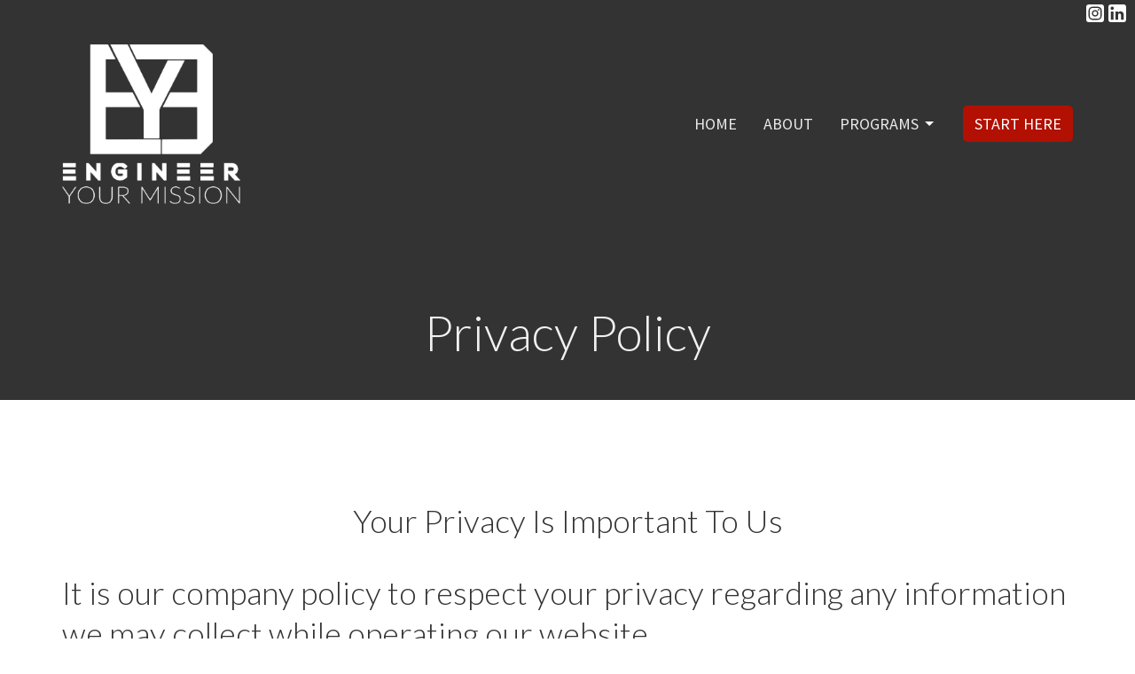

--- FILE ---
content_type: text/html; charset=utf-8
request_url: https://engineeryourmission.com/pages/privacy-policy
body_size: 8420
content:
<!DOCTYPE html>
<html lang="en">
  <head>
  <meta charset="UTF-8">
  <meta content="IE=edge" http-equiv="X-UA-Compatible"/>
  <meta content="width=device-width, initial-scale=1.0" name="viewport"/>
  <meta content="Engineer Your Mission - Nader Mowlaee" name="author"/>
  <title>
    Privacy Policy | Engineer Your Mission - Nader Mowlaee
  </title>
  <meta content="how to search for engineering jobs, jobs for engineers, job searching tools for engineers, find new engineering career, how to grow engineering career, career coach for engineers, engineering career coach" name="keywords" />
  <meta content="I teach engineers the fundamentals of job searching and the soft skills they need to end the job search and find the career of their dreams. My coaching programs include resume writing, LinkedIn profile development, and job interview preparation." name="description" />
    <meta name="robots" content="index,follow" />
  
    <link rel="canonical" href="https://engineeryourmission.com/pages/privacy-policy">
  <link href="/df_media/W1siZiIsIjIwMjAvMTAvMDQvMTIvMDQvNDYvNmRkZjIwYWUtY2QxNC00MWQ5LTk4ZDAtYjhmZTk2MmM0OTA0L05hZGVyIEZhdmljb24ucG5nIl0sWyJwIiwidGh1bWIiLCI2NHgiXV0?sha=ca0818b327dce8f8" rel="shortcut icon" type="image/x-icon" />
  <meta name="csrf-param" content="authenticity_token" />
<meta name="csrf-token" content="sVbj9639XcZXsZP1QkB3WxI8DuWCUxWDAuTYoe4H40aOikCo46R9rjVR9A6aW-2mfapyB3jjJqjJlUR9RpNtkQ" />

  <style>
    .logo-size-large {
      max-height: 86.66666667px;
    }

    .logo-size-default {
      max-height: 46.66666667px;
    }
  </style>

  <link rel="stylesheet" href="/assets/application-65abc14d52388c59edada76ddf12d7231a873ad5bb1b46da0b8025f1a420b2a9.css" media="all" />
  <link rel="stylesheet" href="/stylesheets/font-awesome/css/font-awesome.css" media="none" onload="this.media = &#39;all&#39;" />
  <link rel="stylesheet" href="https://fonts.googleapis.com/icon?family=Material+Icons" media="none" onload="this.media = &#39;screen&#39;" />
  <link rel="stylesheet" href="https://fonts.googleapis.com/css2?family=Material+Symbols+Outlined:opsz,wght,FILL,GRAD@24,200,0,0" media="none" onload="this.media = &#39;all&#39;" />
  <link rel="stylesheet" href="/themes/stylesheet.css?timestamp=2025-04-04+11%3A00%3A44+-0700" media="all" />
  <link rel="stylesheet" href="/assets/overrides-3976120360492fbc62cdd9174884dd5476aae7ba695644ae22ff132ad4e4526c.css" media="none" onload="this.media = &#39;all&#39;" />
  <link rel="stylesheet" href="/assets/print-6dda15dcfa0006ad3f4a17c1acdc025dd3dc5b6fede589a70fbaaad8f2d29d7f.css" media="print" />

    <link href="https://fonts.googleapis.com/css?family=Lato:300,300i&amp;display=swap" rel="stylesheet" type="text/css" media="print" onload="this.onload=null;this.removeAttribute(&#39;media&#39;)" />
    <link href="https://fonts.googleapis.com/css?family=Source+Sans+Pro:400,400i,700,700i&amp;display=swap" rel="stylesheet" type="text/css" media="print" onload="this.onload=null;this.removeAttribute(&#39;media&#39;)" />

    <script src="/assets/application-18c6b9f342094b11e7408f8d60d770319291339d7239135c20142c77335612d6.js" async="async" defer="defer" onload="jsInit()"></script>

  <script>
    if (typeof tinymce !== 'undefined') { tinymce.util.XHR.on('beforeSend', setupTinyMCEHeaders); }
  </script>


      <script async src="https://www.googletagmanager.com/gtag/js?id=UA-187518572-1"></script>
      <script>
        window.dataLayer = window.dataLayer || [];
        function gtag(){dataLayer.push(arguments);}
        gtag('js', new Date());
          gtag('config', 'UA-187518572-1');
      </script>

  <script src="//js.honeybadger.io/v6.8/honeybadger.min.js" type="text/javascript" async onload="Honeybadger.configure({ apiKey: 'fda5f0dc', environment: 'production' })"></script>

  
</head>

  <body class=" body_page_5      relative d-flex flex-column">
    


    


    <div class="js-menus  pos pos-t-0 w-100 z-index-1 js-main-menu-opaque  bg-none z-index-navbar">
             
  <nav class="header-layout-topbar relative px-1 bg-primary bg-none %>">
    <div class="pos pos-cover bg-primary js-main-menu-background-opacity" style="opacity: 0.0;"></div>
    <ul class="topbar-nav topbar-right">

        <li class="mr-auto">
          
        </li>








          
  <li class="social-icon-list-item ">
    <a class="svg-link social-icon-link" target="_blank" href="https://www.instagram.com/nader.mowlaee/">
      <svg xmlns="http://www.w3.org/2000/svg" xmlns:xlink="http://www.w3.org/1999/xlink" x="0px" y="0px" width="24" height="24" viewBox="0 0 24 24" style="enable-background:new 0 0 24 24;" xml:space="preserve" class="social-icon-svg topbar-svg-sm">
<circle cx="12" cy="12" r="2.7"></circle>
<path d="M15.9,4.9H8.1c-1.7,0-3.2,1.5-3.2,3.2V16c0,1.7,1.5,3.2,3.2,3.2H16c1.7,0,3.2-1.5,3.2-3.2V8.1C19.1,6.4,17.6,4.9,15.9,4.9z   M12,16.4c-2.4,0-4.4-2-4.4-4.4s2-4.4,4.4-4.4s4.4,2,4.4,4.4S14.4,16.4,12,16.4z M16.7,8.4c-0.7,0-1.1-0.5-1.1-1.1  c0-0.7,0.5-1.1,1.1-1.1c0.7,0,1.1,0.5,1.1,1.1C17.7,8,17.3,8.4,16.7,8.4z"></path>
<path d="M24,0H0v24h24V0z M20.9,15.7c0,2.8-2.3,5.2-5.2,5.2H8.3c-2.8,0-5.2-2.3-5.2-5.2V8.3c0-2.8,2.3-5.2,5.2-5.2h7.5  c2.8,0,5.2,2.3,5.2,5.2C20.9,8.3,20.9,15.7,20.9,15.7z"></path>
</svg>

</a>  </li>
  <li class="social-icon-list-item ">
    <a class="svg-link social-icon-link" target="_blank" href="https://www.linkedin.com/in/engineeringcareercoach/">
      <svg xmlns="http://www.w3.org/2000/svg" xmlns:xlink="http://www.w3.org/1999/xlink" x="0px" y="0px" width="24" height="24" viewBox="0 0 24 24" style="enable-background:new 0 0 24 24;" xml:space="preserve" class="social-icon-svg topbar-svg-sm">
<path d="M24,0v24H0V0H24z M20.7,20.7v-7.1c0-2.4-1.9-4.3-4.3-4.3l0,0c-1.1,0-2.5,0.7-3.1,1.7V9.5H9.5v11.2h3.7v-6.6  c0-1,0.8-1.9,1.9-1.9c1,0,1.9,0.8,1.9,1.9v6.6H20.7 M5.2,7.4c1.2,0,2.2-1,2.2-2.2l0,0c0-1.2-1-2.3-2.2-2.3s-2.3,1-2.3,2.3l0,0  C2.9,6.4,3.9,7.4,5.2,7.4 M7,20.7V9.5H3.3v11.2H7z"></path>
</svg>

</a>  </li>


    </ul>
  </nav>

      
  <nav id="main_menu" class="relative bg-primary bg-none p-2 p-md-3">
  <div class="bg-primary pos pos-cover js-main-menu-background-opacity" style="opacity:0.0;"></div>
  <div class="container d-md-flex flex-wrap ">
    <div class="relative d-flex d-md-block mr-md-3 flex-shrink-0">
          <a class="main-menu-logo main-menu-grenville-logo " href="/">
      <img alt="Engineer Your Mission - Nader Mowlaee" class="logo-size-extra-large" src="https://getclear-prod.s3.eu-north-1.amazonaws.com/2021/07/07/20/20/07/71a26480-5a95-4041-8f9e-e881d0ecf1c8/nader%20logo%20white.png" />
</a>

      <button type="button" class="btn bg-none p-1 border-0 main-menu-hidden-md ml-auto collapsed pr-0" data-toggle="collapse" data-target="#main_menu_collapse" aria-expanded="false">
  <span class="sr-only">Toggle navigation</span>
  <span class="svg-link">
    <svg xmlns="http://www.w3.org/2000/svg" height="24" viewBox="0 0 24 24" width="24">
    <path d="M0 0h24v24H0z" fill="none"></path>
    <path d="M3 18h18v-2H3v2zm0-5h18v-2H3v2zm0-7v2h18V6H3z"></path>
</svg>
 Menu
  </span>
</button>

    </div>

    <div class="collapse main-menu-collapse-md ml-auto text-center" id="main_menu_collapse">
      <ul class="main-menu-list main-menu-grenville-list align-items-md-center">
          
  <li class="menu-item">
      <a class="menu-link navbar-font " href="/">Home</a>
  </li>


          
  <li class="menu-item">
      <a class="menu-link navbar-font " href="/about-nader-mowlaee-the-engineering-career-coach">About</a>
  </li>


          
   <!-- Hide if no submenus shown to user -->

    <li class="dropdown menu-item">
      <a href="#" class="menu-link navbar-font svg-link" data-toggle="dropdown">
        Programs<svg xmlns="http://www.w3.org/2000/svg" height="20" viewBox="0 0 20 20" width="20" class="inline-svg">
    <path d="M7 7l5 5 5-5z"></path>
    <path d="M0 0h20v20H0z" fill="none"></path>
</svg>

      </a>
      <ul class="dropdown-menu  bg-primary" role="menu">
          <li class="personal_branding_menu_item_2 dropdown-item">
              <a class="dropdown-link" href="/the-engineers-guide-to-personal-branding">Personal Branding</a>
          </li>
          <li class="job_searching_menu_item_2 dropdown-item">
              <a class="dropdown-link" href="/the-engineers-guide-to-job-searching">Job Searching</a>
          </li>
          <li class="job_interviews_menu_item_2 dropdown-item">
              <a class="dropdown-link" href="/the-engineers-guide-to-job-interviews">Job Interviews</a>
          </li>
          <li class="life_coaching_menu_item_2 dropdown-item">
              <a class="dropdown-link" href="/the-guide-to-building-an-abundant-life">Life Coaching</a>
          </li>
      </ul>
    </li>



          
  <li class="menu-item">
      <a class="menu-link navbar-font " target="_blank" href="https://nadermowlaee.youcanbook.me/">START HERE</a>
  </li>


      </ul>
      <ul class="main-menu-list main-menu-subnav">
        


      </ul>
    </div>
  </div>
</nav>


    </div>

    <div class="header relative d-flex py-3 py-md-5 bg-cover bg-none overflow-hidden logo-offset-extra-large topbar-offset bg-dark" style="background-image:url(&#39;&#39;); background-position: default; min-height: 50vh;">
  <div class="bg-dark pos pos-cover" style="opacity:1.0;"></div>

  <div class="container relative d-flex flex-column">
    
    <div class="my-auto ">
        <div class="text-center">
          <div class="relative d-inline-block">
            <h1 class="header-heading">
              <span class="bg-transparent">
                    Privacy Policy
              </span>
            </h1>
          
          </div>
        </div>
          <div class="mx-auto text-center">
  </div>

        
    </div>

    
  </div>

  
  <!--<div class="pos pos-b-1 pos-l-1">
    <button class="js-play-video-button p-2 bg-none border-0 d-none" style="opacity: 0.5;">
    </button>
    <button class="js-pause-video-button p-2 bg-none border-0 d-none" style="opacity: 0.5;">
    </button>
    <div class="js-loading-video-button">
      <div class="d-flex p-2" style="opacity: 0.5;">
      </div>
    </div>
  </div>-->

  
</div>




    <main role="main" class="content flex-grow-1 Privacy_Policy page_5 clearfix m-0 p-0">
      



  


<div class="">


    <div class="js-sortable-top">
        
  <div id="block-109" class="relative block-wrapper  " data-block="109" data-sort-url="/blocks/109/block_elements/order">
    <div class="js-block-container ">
      <div class="d-flex align-items-center text-center py-3 js-block-adjust-padding py-md-10 bg-white relative bg-cover bg-none overflow-hidden js-block-height js-block-background js-block-background-photo " style=" min-height: 45vh;">

        <div class="bg-white pos pos-cover js-block-background js-block-opacity" style="opacity: 1.0;" data-block-overlay> </div>


        
<div class="container relative">
    <div id="block_element_108" class="element sortable-item mb-3">
      <div class="h2">
        <h2 class="d-inline-block">Your Privacy Is Important To Us</h2>
      </div>
      <div class="h3"></div>
        <div class="accent-color text-default text-size-medium"><h2 style="text-align: left;">It is&nbsp;our company policy to respect your privacy regarding any information we may collect while operating our website.</h2>
<p style="text-align: left;">This Privacy Policy applies to&nbsp;our company (hereinafter, "us", "we"). We respect your privacy and are committed to protecting personally identifiable information you may provide us through the Website. We have adopted this privacy policy ("Privacy Policy") to explain what information may be collected on our Website, how we use this information, and under what circumstances we may disclose the information to third parties. This Privacy Policy applies only to information we collect through the Website and does not apply to our collection of information from other sources.<br />This Privacy Policy, together with the Terms and conditions posted on our Website, set forth the general rules and policies governing your use of our Website. Depending on your activities when visiting our Website, you may be required to agree to additional terms and conditions.</p>
<p style="text-align: left;"><strong>Website Visitors</strong><br />We may collect non-personally-identifying information of the sort that web browsers and servers typically make available, such as the browser type, language preference, referring site, and the date and time of each visitor request.&nbsp;Our purpose in collecting non-personally identifying information is to better understand how&nbsp;our visitors use its website. From time to time,&nbsp;we may release non-personally-identifying information in the aggregate, e.g., by publishing a report on trends in the usage of its website.</p>
<p style="text-align: left;"><strong>Gathering of Personally-Identifying Information</strong><br />Certain visitors who&nbsp;choose to interact with&nbsp;our company&nbsp;in ways that require&nbsp;us to gather personally-identifying information. The amount and type of information that Get Clear Consulting gathers depends on the nature of the interaction.&nbsp;</p>
<p style="text-align: left;"><strong>Security</strong><br />The security of your Personal Information is important to us, but remember that no method of transmission over the Internet, or method of electronic storage is 100% secure. While we strive to use commercially acceptable means to protect your Personal Information, we cannot guarantee its absolute security.</p>
<p style="text-align: left;"><strong>Links To External Sites</strong><br />Our Service may contain links to external sites that are not operated by us. If you click on a third party link, you will be directed to that third party's site. We strongly advise you to review the Privacy Policy and terms and conditions of every site you visit.<br />We have no control over, and assume no responsibility for the content, privacy policies or practices of any third party sites, products or services.&nbsp;</p>
<p style="text-align: left;"><strong>Aggregated Statistics</strong><br />Get Clear Consulting may collect statistics about the behavior of visitors to its website.&nbsp;We may display this information publicly or provide it to others. However, this company does not disclose your personally-identifying information.</p>
<p style="text-align: left;"><br /><strong>Cookies</strong><br />To enrich and perfect your online experience,&nbsp;this site uses "Cookies", similar technologies and services provided by others to display personalized content, appropriate advertising and store your preferences on your computer.</p>
<p style="text-align: left;">A cookie is a string of information that a website stores on a visitor's computer, and that the visitor's browser provides to the website each time the visitor returns.&nbsp;Our company uses cookies to help us identify and track visitors, their usage of https://www.getclear.ca, and their website access preferences. Get Clear Consulting visitors who do not wish to have cookies placed on their computers should set their browsers to refuse cookies before using this site, with the drawback that certain features of our websites may not function properly without the aid of cookies.<br />By continuing to navigate our website without changing your cookie settings, you hereby acknowledge and agree to&nbsp;our use of cookies.&nbsp;</p>
<p style="text-align: left;"><strong>Privacy Policy Changes</strong><br />Although most changes are likely to be minor,&nbsp;we may change its Privacy Policy from time to time, and with sole discretion.&nbsp;We encourage visitors to frequently check this page for any changes to its Privacy Policy. Your continued use of this site after any change in this Privacy Policy will constitute your acceptance of such change.</p></div>
      
    </div>
  
</div>


        <div class="pos z-index-100" style="top: 2px; right: 70px;">
          <div id= "visibility-status-icon-block-109" style="height: 18px;" data-toggle="tooltip" data-placement="left" title="Block hidden">
          </div>
        </div>
      </div>

    </div>
  </div>

    </div>

    <div id="page_content" class="relative ">
      <div class="container">
        

  <div class="row subpage-main">

    <div class="col-md-8 col-md-offset-2" style="min-height:  ;">
      <div class="article">
        
        
      </div>


      
    </div>
  </div>

      </div>
    </div>


</div>

  <span class="js-display-page-position-bottom"></span>

  



    </main>


    <div class="footer footer-sayward bg-none bg-primary">
  <div class="bg-footer pt-3" style="background-image:url(&#39;/df_media/W1siZiIsIjIwMjAvMTAvMjgvMTYvNTAvNTIvZmQ5YWU3YmItMWMyNy00MWIxLTlkOTYtYTc4YzI4NmVhNjQyL2J1c2luZXNzIHByb2Zlc3Npb25hbCB3b21hbi5wbmciXV0?sha=b7feeab4a53a3415&#39;); background-position: center 20%; min-height: 75vh;">
    <div class="bg-primary pos pos-cover" style="opacity:0.75;"></div>
    <div class="relative container">
      <div class="d-sm-flex row">
          <div class="col-sm-4 col-md-3 pr-5 text-center text-sm-left">
            <img alt="logo" class="mb-4" style="max-height: 200px;" src="https://getclear-prod.s3.eu-north-1.amazonaws.com/2021/07/07/20/20/07/3e1891ce-ae57-46ae-897d-68c332538f6f/nader%20logo%20white.png" />
            
  <div class="mb-3 footer-text">
    <p>Nader Mowlaee and his team are committed to helping engineers land the careers they deserve. Nader helps engineers develop the courage to break away from their fears in order to build inner confidence and create the ideal life they deserve.</p>
  </div>

          </div>
        <div class="col-sm-8 col-md-9">
            <ul class="list-unstyled d-sm-flex flex-wrap footer-main-menu">
              
  
    <h2 class="d-none"></h2>
    
          <li class="menu-item list-mr-4 mb-sm-3">
      <a class="menu-link" href="/">Home</a>
  </li>

          <li class="menu-item list-mr-4 mb-sm-3">
      <a class="menu-link" href="/about-nader-mowlaee-the-engineering-career-coach">About</a>
  </li>

        
   <!-- Hide if no submenus shown to user -->

    <li class="dropdown menu-item list-mr-4 mb-sm-3">
      <a href="#" class="svg-link" data-toggle="dropdown">
        Programs<svg xmlns="http://www.w3.org/2000/svg" height="20" viewBox="0 0 20 20" width="20" class="inline-svg">
    <path d="M7 7l5 5 5-5z"></path>
    <path d="M0 0h20v20H0z" fill="none"></path>
</svg>

      </a>
      <ul class="dropdown-menu  bg-primary" role="menu">
          <li class="personal_branding_menu_item_2 dropdown-item">
              <a class="dropdown-link" href="/the-engineers-guide-to-personal-branding">Personal Branding</a>
          </li>
          <li class="job_searching_menu_item_2 dropdown-item">
              <a class="dropdown-link" href="/the-engineers-guide-to-job-searching">Job Searching</a>
          </li>
          <li class="job_interviews_menu_item_2 dropdown-item">
              <a class="dropdown-link" href="/the-engineers-guide-to-job-interviews">Job Interviews</a>
          </li>
          <li class="life_coaching_menu_item_2 dropdown-item">
              <a class="dropdown-link" href="/the-guide-to-building-an-abundant-life">Life Coaching</a>
          </li>
      </ul>
    </li>


          <li class="menu-item list-mr-4 mb-sm-3">
      <a class="menu-link" target="_blank" href="https://nadermowlaee.youcanbook.me/">START HERE</a>
  </li>

    
  

              
  
    <h2 class="d-none"></h2>
    
          <li class="menu-item list-mr-4">
      <a class="menu-link" href="/blog">Blog</a>
  </li>

          <li class="menu-item list-mr-4">
      <a class="menu-link" href="/pages/terms-and-conditions">Terms</a>
  </li>

          <li class="menu-item list-mr-4">
      <a class="menu-link" href="/pages/privacy-policy">Privacy</a>
  </li>

          <li class="menu-item list-mr-4">
      <a class="menu-link" href="/contact-us">Contact Us</a>
  </li>

    
  

            </ul>
              <hr class="footer-main-menu-hr">
          <div class="d-sm-flex row flex-wrap">
            

            

            

            

            
  <div class="col-sm-6 col-md-4 col-lg-6 mb-5">
    <h2 class="footer-heading ">Contact</h2>

    <ul class="list-unstyled footer-text ">

        <li class="mt-1 d-sm-flex">
          
          <p><span class="footer-item-label mr-1"><span class="translation_missing" title="translation missing: en.ui.email">Email</span>:</span><br /><a encode="javascript" class="word-break-all" href="mailto:nader.mowlaee@gmail.com">nader.mowlaee@gmail.com</a></p>
        </li>
    </ul>
  </div>

          </div>
          
  <div class="mt-3">
    <div class="d-sm-flex mb-3 align-items-center">
        <div class="list-mr-3 mb-3 mb-sm-0 text-center">
          <a href='https://www.getclear.ca/' target='_blank' class='d-block'>
            <img alt="In partnership with Get Clear Consulting &amp; Sites" style="max-width: 150px; max-height: 100px;" src="https://getclear-prod.s3.eu-north-1.amazonaws.com/2024/02/15/02/42/55/18e890e1-5688-47d7-9561-eb3b55f61ed5/get%20clear%20logo.png" />
            
          </a>
        </div>
    </div>
  </div>

        </div>
      </div>
      


    </div>
  </div>
  <div class="py-3 bg-primary-tone ">
    <div class="container d-sm-flex align-items-center">
      <div class="small text-center text-sm-left mb-3 mb-sm-0">
&copy; 2025 Engineer Your Mission - Nader Mowlaee. All Rights Reserved.
| 
  <a data-toggle="modal" data-target="#modal-window" class="" data-remote="true" href="/login">Login</a>

</div>


    </div>
  </div>
</div>



    <div id="modal-window" class="modal fade" role="dialog" aria-hidden="true">
      <div class="modal-dialog d-flex h-100 align-items-center justify-content-center" role="document">
        <div class="modal-content flex-basis-100 p-4"></div>
      </div>
    </div>


    
      <script>
  // Handles switch of class when alert dismissed
    document.addEventListener('jsready', (e) => {
      $('#site-wide-alert-close').click(function(){
        $( ".js-menus" ).removeClass( "pos-t-toolbar-present" ).addClass("pos-t-0");
      })
    }, false)
  </script>

    <div id="breakpoints">
      <div class="hidden-xs"></div>
      <div class="hidden-sm"></div>
      <div class="hidden-md"></div>
      <div class="hidden-lg"></div>
    </div>
    <![CDATA[[base64]]]>


    
    
    <dialog id='new_block_dialog' onclick="if (event.target.nodeName === 'DIALOG') this.close()"></dialog>
    <div id='edit_block_popover' popover></div>
  </body>
</html>


--- FILE ---
content_type: text/css
request_url: https://engineeryourmission.com/assets/print-6dda15dcfa0006ad3f4a17c1acdc025dd3dc5b6fede589a70fbaaad8f2d29d7f.css
body_size: 916
content:
/*
Print Styles


*/

@page{margin:0.5cm}@media print{.events_index h1,.events_index br,.events_index hr,.events_index .nav,.events_index .btn-secondary,.events_index .fc-header-right{display:none}.events_index #calendar .fc-event{padding:1px 4px;font-size:10px;border-color:#333}.events_index #calendar .fc-widget-header,.events_index #calendar .fc-widget-content{border-color:#666}.events_index #calendar .fc-other-month{background-color:#ccc !important}#site_wide_alert,.newsletter-subscribe{display:none}}
@media print{.col-print-1{width:8.3333333333%;float:left}.col-print-2{width:16.6666666667%;float:left}.col-print-3{width:25%;float:left}.col-print-4{width:33.3333333333%;float:left}.col-print-5{width:41.6666666667%;float:left}.col-print-6{width:50%;float:left}.col-print-7{width:58.3333333333%;float:left}.col-print-8{width:66.6666666667%;float:left}.col-print-9{width:75%;float:left}.col-print-10{width:83.3333333333%;float:left}.col-print-11{width:91.6666666667%;float:left}.col-print-12{width:100%;float:left}.header{min-height:0 !important;padding-top:30px !important;padding-bottom:0 !important;display:block}.header .text-center{text-align:left !important}.directory .search,.directory .btn-link{display:none}.directory .user-info{margin-top:0}.directory .print-layout{margin-top:0}.directory .print-layout .user{font-size:10px;width:50%}.directory .print-layout img{width:150px !important;max-width:50%}#topbar,#min_holder,.footer,.social_buttons,.program_link,.header .btn{display:none}h1{color:#000;background:none;font-size:24px}p{font-size:12px !important}nav,aside{display:none}body,article{width:100%;margin:0;padding:0}@page{margin:1cm}h2,h3{page-break-after:avoid}img{max-width:100% !important}article{page-break-before:always}ul,img{page-break-inside:avoid}a[href]:after{display:none !important;visibility:hidden !important;content:none !important}.newsletter-show p,.newsletter-display p,.newsletter-show li,.newsletter-display li{text-align:left !important;line-height:1.45;font-size:16px !important;font-weight:normal !important}.newsletter-show h1.newsletter-section-heading,.newsletter-display h1.newsletter-section-heading{text-align:left !important;margin:20px 25px 12px !important}.newsletter-show p.newsletter-section-subtitle,.newsletter-display p.newsletter-section-subtitle{text-align:left !important;margin:0 !important;margin-left:20px !important;padding:0 !important}.newsletter-show .container-newsletter,.newsletter-display .container-newsletter{padding-top:0}.newsletter-show .newsletter-section-heading,.newsletter-display .newsletter-section-heading{margin-top:0 !important;margin-bottom:10px !important}.newsletter-show .newsletter-section,.newsletter-display .newsletter-section{margin:0 !important;width:940px;margin:0 auto;margin-bottom:30px !important}.newsletter-show .newsletter-section .newsletter-content,.newsletter-display .newsletter-section .newsletter-content{display:block}.newsletter-show .newsletter-section table.newsletter-image,.newsletter-display .newsletter-section table.newsletter-image{display:block;float:left;width:300px}.newsletter-show .newsletter-section .section-text,.newsletter-display .newsletter-section .section-text{margin:10px 0 20px 20px !important;color:black !important}.newsletter-show .newsletter-section td,.newsletter-display .newsletter-section td{padding:0 !important}.newsletter-show .newsletter-logo,.newsletter-display .newsletter-logo{margin:0 auto 10px !important;border-bottom:1px solid #ccc !important;width:940px}.newsletter-show .newsletter-logo img,.newsletter-display .newsletter-logo img{width:350px !important}.newsletter-show .newsletter-logo td,.newsletter-display .newsletter-logo td{padding:0 0 0 10px}}


--- FILE ---
content_type: application/javascript
request_url: https://engineeryourmission.com/assets/application-18c6b9f342094b11e7408f8d60d770319291339d7239135c20142c77335612d6.js
body_size: 220436
content:
function authToken(){return $("meta[name='csrf-token']").attr("content")}function next_toggle_element(t){var e=$(t).find("[data-value]:visible").next();return 0==e.length&&(e=$(t).find("[data-value]:first")),e}function refreshToggleVisibility(t){var e=String(t.find("input.toggler").val());t.find("[data-value]").each(function(t,n){String($(n).data("value"))==e?$(n).show():$(n).hide()})}function fadeInVideoBackground(){$("#breakpoints .hidden-xs").is(":hidden")&&$(".video-background").remove(),$(".video-background").delay(1500).fadeIn(500)}function onPlayerReady(t){t.target.playVideo()}function change_background_class(t,e){const n=listOverlayColors().map(t=>`bg-${t}`);t.removeClass(function(){return $(this).attr("class").split(" ").filter(function(t){return n.includes(t)}).join(" ")}),t.addClass(e)}function change_background_tone_class(t){backgroundColorTone.removeClass(function(){return $(this).attr("class").split(" ").filter(function(t){return t.startsWith("bg-")}).join(" ")}),classNameTone=t+"-tone",backgroundColorTone.addClass(classNameTone)}function change_gradient_background_class(t){let e=$(".js-menu-gradient-background");e.removeClass("bg-gradient-default bg-gradient-primary bg-gradient-primary-counter bg-gradient-white bg-gradient-dark"),e.addClass(t)}function toggleParticipationButton(){$(".join-group").toggle(),$(".leave-group").toggle()}function closeForm(t){setTimeout(function(){jQuery(t).trigger("reset"),$(t).parent().addClass("closed").slideToggle(100)},1e3)}function debounce(t,e,n){var i;return function(){var o=this,r=arguments,s=function(){i=null,n||t.apply(o,r)},a=n&&!i;clearTimeout(i),i=setTimeout(s,e),a&&t.apply(o,r)}}function setupTinyMCEHeaders(t){t.xhr.setRequestHeader("X-CSRF-Token",$('meta[name="csrf-token"]').attr("content"))}function log_warning(t){console.log(t)}function loadAce(t,e,n,i){var o=ace.edit(t),r=o.getSession();r.setMode("ace/mode/"+n);var s=$(e);"true"==i&&o.focus(),r.on("change",function(){s.val(r.getValue())})}function getRandomInt(t){return Math.floor(Math.random()*Math.floor(t))}function notification_notice(t){notification(t,"notice")}function notification_success(t){notification(t,"success")}function notification_alert(t){notification(t,"alert")}function notification(t,e){"warning"!=e&&"success"!=e&&log_warning(e+" is not a valid warning level"),$("body").append($('<div class="container relative"><div class="flash-message-popdown flash-message-popdown-'+e+'">'+t+"</div></div>"))}function off_on_button_group(){var t="btn-success",e="btn-danger",n="btn-default";$(".js-status-hidden").on("click",function(){$(this).siblings().removeClass(t),$(this).siblings().addClass(n),$(this).addClass(e)}),$(".js-status-visible").on("click",function(){$(this).hasClass(t)||($(this).siblings().removeClass(e),$(this).siblings().addClass(n),$(this).addClass(t),$(this).removeClass(n))})}function jsInit(){document.dispatchEvent(new Event("jsready")),tinyMCE.init({selector:"textarea.tinymce",plugins:"paste link image media code spellchecker",menubar:!1,toolbar:"bold,italic,underline,|,alignleft,aligncenter,alignright,|,formatselect,|,pastetext,|,blockquote,bullist,numlist,outdent,indent,|,undo,redo,|,spellchecker,|,link,unlink,|,image,media,|,code",block_formats:"Paragraph=p;Heading=h2;Subheading=h3",paste_word_valid_elements:"b,strong,i,em,h1,h2",spellchecker_rpc_url:"/spellcheck/summary",spellchecker_language:"en",spellchecker_languages:"en",content_css:"/stylesheets/mce.css",convert_urls:!1,extended_valid_elements:"a[*],span[*],script[*],div[*],iframe[src|width|height|frameborder|scrolling|webkitallowfullscreen|mozallowfullscreen|allowfullscreen|name|id|allow|allowtransparency|allowfullscreen|marginheight|marginwidth]",height:300})}function change_opacity(t,e){e.css("opacity",t.val()/100)}function hidePageToolbar(){var t=$(".page-toolbar");t.hasClass("open")&&(t.removeClass("open"),$(".page-toolbar-button").blur())}function toggleBlockPagePosition(t,e,n){var i=$("#page_content"),o=i.offset(),r=i.height()/2,s=$(window).height()/2;o.top+r-($(document).scrollTop()+s)>0?t.attr("href",e):t.attr("href",n)}function isInViewport(t){var e=t.getBoundingClientRect();return(e.height>0||e.width>0)&&e.bottom>=0&&e.right>=0&&e.top<=(window.innerHeight||document.documentElement.clientHeight)&&e.left<=(window.innerWidth||document.documentElement.clientWidth)}function shade_blend(t,e,n){var i=t<0?-1*t:t,o=Math.round,r=parseInt;if(e.length>7){var s=e.split(","),a=(n||(t<0?"rgb(0,0,0)":"rgb(255,255,255)")).split(","),l=r(s[0].slice(4)),u=r(s[1]),c=r(s[2]);return"rgb("+(o((r(a[0].slice(4))-l)*i)+l)+","+(o((r(a[1])-u)*i)+u)+","+(o((r(a[2])-c)*i)+c)+")"}var d=(s=r(e.slice(1),16))>>16,h=s>>8&255,p=255&s;return"#"+(16777216+65536*(o((((a=r((n||(t<0?"#000000":"#FFFFFF")).slice(1),16))>>16)-d)*i)+d)+256*(o(((a>>8&255)-h)*i)+h)+(o(((255&a)-p)*i)+p)).toString(16).slice(1)}function sortable_decrease_overlap_to_sort(t,e){var n=$(this),i=e.helper.outerWidth();n.children().each(function(){if($(this).hasClass("ui-sortable-helper")||$(this).hasClass("ui-sortable-placeholder"))return!0;var t=Math.abs(e.position.left-$(this).position().left),o=e.position.left>$(this).position().left;return i-t>i/1.1&&t<i?(o?$(".ui-sortable-placeholder",n).insertBefore($(this)):$(".ui-sortable-placeholder",n).insertAfter($(this)),!1):void 0})}function listOverlayColors(){return["primary","primary-counter","secondary","secondary-counter","tertiary","tertiary-counter","dark","tone","white","default","transparent"]}function isSelectorPresent(t){return $(t).length>0}function isPageTypePresent(t){return $(".js-page-type").data("page-type")==t}
/*!
 * Bootstrap v3.3.7 (http://getbootstrap.com)
 * Copyright 2011-2016 Twitter, Inc.
 * Licensed under the MIT license
 */
if(function(){var t=this;(function(){(function(){this.Rails={linkClickSelector:"a[data-confirm], a[data-method], a[data-remote]:not([disabled]), a[data-disable-with], a[data-disable]",buttonClickSelector:{selector:"button[data-remote]:not([form]), button[data-confirm]:not([form])",exclude:"form button"},inputChangeSelector:"select[data-remote], input[data-remote], textarea[data-remote]",formSubmitSelector:"form:not([data-turbo=true])",formInputClickSelector:"form:not([data-turbo=true]) input[type=submit], form:not([data-turbo=true]) input[type=image], form:not([data-turbo=true]) button[type=submit], form:not([data-turbo=true]) button:not([type]), input[type=submit][form], input[type=image][form], button[type=submit][form], button[form]:not([type])",formDisableSelector:"input[data-disable-with]:enabled, button[data-disable-with]:enabled, textarea[data-disable-with]:enabled, input[data-disable]:enabled, button[data-disable]:enabled, textarea[data-disable]:enabled",formEnableSelector:"input[data-disable-with]:disabled, button[data-disable-with]:disabled, textarea[data-disable-with]:disabled, input[data-disable]:disabled, button[data-disable]:disabled, textarea[data-disable]:disabled",fileInputSelector:"input[name][type=file]:not([disabled])",linkDisableSelector:"a[data-disable-with], a[data-disable]",buttonDisableSelector:"button[data-remote][data-disable-with], button[data-remote][data-disable]"}}).call(this)}).call(t);var e=t.Rails;(function(){(function(){var t;t=null,e.loadCSPNonce=function(){var e;return t=null!=(e=document.querySelector("meta[name=csp-nonce]"))?e.content:void 0},e.cspNonce=function(){return null!=t?t:e.loadCSPNonce()}}).call(this),function(){var t,n;n=Element.prototype.matches||Element.prototype.matchesSelector||Element.prototype.mozMatchesSelector||Element.prototype.msMatchesSelector||Element.prototype.oMatchesSelector||Element.prototype.webkitMatchesSelector,e.matches=function(t,e){return null!=e.exclude?n.call(t,e.selector)&&!n.call(t,e.exclude):n.call(t,e)},t="_ujsData",e.getData=function(e,n){var i;return null!=(i=e[t])?i[n]:void 0},e.setData=function(e,n,i){return null==e[t]&&(e[t]={}),e[t][n]=i},e.isContentEditable=function(t){var e;for(e=!1;;){if(t.isContentEditable){e=!0;break}if(!(t=t.parentElement))break}return e},e.$=function(t){return Array.prototype.slice.call(document.querySelectorAll(t))}}.call(this),function(){var t,n,i;t=e.$,i=e.csrfToken=function(){var t;return(t=document.querySelector("meta[name=csrf-token]"))&&t.content},n=e.csrfParam=function(){var t;return(t=document.querySelector("meta[name=csrf-param]"))&&t.content},e.CSRFProtection=function(t){var e;if(null!=(e=i()))return t.setRequestHeader("X-CSRF-Token",e)},e.refreshCSRFTokens=function(){var e,o;if(o=i(),e=n(),null!=o&&null!=e)return t('form input[name="'+e+'"]').forEach(function(t){return t.value=o})}}.call(this),function(){var t,n,i,o;i=e.matches,"function"!=typeof(t=window.CustomEvent)&&((t=function(t,e){var n;return(n=document.createEvent("CustomEvent")).initCustomEvent(t,e.bubbles,e.cancelable,e.detail),n}).prototype=window.Event.prototype,o=t.prototype.preventDefault,t.prototype.preventDefault=function(){var t;return t=o.call(this),this.cancelable&&!this.defaultPrevented&&Object.defineProperty(this,"defaultPrevented",{get:function(){return!0}}),t}),n=e.fire=function(e,n,i){var o;return o=new t(n,{bubbles:!0,cancelable:!0,detail:i}),e.dispatchEvent(o),!o.defaultPrevented},e.stopEverything=function(t){return n(t.target,"ujs:everythingStopped"),t.preventDefault(),t.stopPropagation(),t.stopImmediatePropagation()},e.delegate=function(t,e,n,o){return t.addEventListener(n,function(t){var n;for(n=t.target;n instanceof Element&&!i(n,e);)n=n.parentNode;if(n instanceof Element&&!1===o.call(n,t))return t.preventDefault(),t.stopPropagation()})}}.call(this),function(){var t,n,i,o,r,s;o=e.cspNonce,n=e.CSRFProtection,e.fire,t={"*":"*/*",text:"text/plain",html:"text/html",xml:"application/xml, text/xml",json:"application/json, text/javascript",script:"text/javascript, application/javascript, application/ecmascript, application/x-ecmascript"},e.ajax=function(t){var e;return t=r(t),e=i(t,function(){var n,i;return i=s(null!=(n=e.response)?n:e.responseText,e.getResponseHeader("Content-Type")),2===Math.floor(e.status/100)?"function"==typeof t.success&&t.success(i,e.statusText,e):"function"==typeof t.error&&t.error(i,e.statusText,e),"function"==typeof t.complete?t.complete(e,e.statusText):void 0}),!(null!=t.beforeSend&&!t.beforeSend(e,t))&&(e.readyState===XMLHttpRequest.OPENED?e.send(t.data):void 0)},r=function(e){return e.url=e.url||location.href,e.type=e.type.toUpperCase(),"GET"===e.type&&e.data&&(e.url.indexOf("?")<0?e.url+="?"+e.data:e.url+="&"+e.data),null==t[e.dataType]&&(e.dataType="*"),e.accept=t[e.dataType],"*"!==e.dataType&&(e.accept+=", */*; q=0.01"),e},i=function(t,e){var i;return(i=new XMLHttpRequest).open(t.type,t.url,!0),i.setRequestHeader("Accept",t.accept),"string"==typeof t.data&&i.setRequestHeader("Content-Type","application/x-www-form-urlencoded; charset=UTF-8"),t.crossDomain||(i.setRequestHeader("X-Requested-With","XMLHttpRequest"),n(i)),i.withCredentials=!!t.withCredentials,i.onreadystatechange=function(){if(i.readyState===XMLHttpRequest.DONE)return e(i)},i},s=function(t,e){var n,i;if("string"==typeof t&&"string"==typeof e)if(e.match(/\bjson\b/))try{t=JSON.parse(t)}catch(r){}else if(e.match(/\b(?:java|ecma)script\b/))(i=document.createElement("script")).setAttribute("nonce",o()),i.text=t,document.head.appendChild(i).parentNode.removeChild(i);else if(e.match(/\b(xml|html|svg)\b/)){n=new DOMParser,e=e.replace(/;.+/,"");try{t=n.parseFromString(t,e)}catch(r){}}return t},e.href=function(t){return t.href},e.isCrossDomain=function(t){var e,n;(e=document.createElement("a")).href=location.href,n=document.createElement("a");try{return n.href=t,!((!n.protocol||":"===n.protocol)&&!n.host||e.protocol+"//"+e.host==n.protocol+"//"+n.host)}catch(i){return i,!0}}}.call(this),function(){var t,n;t=e.matches,n=function(t){return Array.prototype.slice.call(t)},e.serializeElement=function(e,i){var o,r;return o=[e],t(e,"form")&&(o=n(e.elements)),r=[],o.forEach(function(e){if(e.name&&!e.disabled&&!t(e,"fieldset[disabled] *"))return t(e,"select")?n(e.options).forEach(function(t){if(t.selected)return r.push({name:e.name,value:t.value})}):e.checked||-1===["radio","checkbox","submit"].indexOf(e.type)?r.push({name:e.name,value:e.value}):void 0}),i&&r.push(i),r.map(function(t){return null!=t.name?encodeURIComponent(t.name)+"="+encodeURIComponent(t.value):t}).join("&")},e.formElements=function(e,i){return t(e,"form")?n(e.elements).filter(function(e){return t(e,i)}):n(e.querySelectorAll(i))}}.call(this),function(){var t,n,i;n=e.fire,i=e.stopEverything,e.handleConfirm=function(e){if(!t(this))return i(e)},e.confirm=function(t){return confirm(t)},t=function(t){var i,o,r;if(!(r=t.getAttribute("data-confirm")))return!0;if(i=!1,n(t,"confirm")){try{i=e.confirm(r,t)}catch(s){}o=n(t,"confirm:complete",[i])}return i&&o}}.call(this),function(){var t,n,i,o,r,s,a,l,u,c,d,h,p;d=e.matches,l=e.getData,h=e.setData,p=e.stopEverything,a=e.formElements,u=e.isContentEditable,e.handleDisabledElement=function(t){if(this.disabled)return p(t)},e.enableElement=function(t){var n;if(t instanceof Event){if(c(t))return;n=t.target}else n=t;if(!u(n))return d(n,e.linkDisableSelector)?s(n):d(n,e.buttonDisableSelector)||d(n,e.formEnableSelector)?o(n):d(n,e.formSubmitSelector)?r(n):void 0},e.disableElement=function(o){var r;if(r=o instanceof Event?o.target:o,!u(r))return d(r,e.linkDisableSelector)?i(r):d(r,e.buttonDisableSelector)||d(r,e.formDisableSelector)?t(r):d(r,e.formSubmitSelector)?n(r):void 0},i=function(t){var e;if(!l(t,"ujs:disabled"))return null!=(e=t.getAttribute("data-disable-with"))&&(h(t,"ujs:enable-with",t.innerHTML),t.innerHTML=e),t.addEventListener("click",p),h(t,"ujs:disabled",!0)},s=function(t){var e;return null!=(e=l(t,"ujs:enable-with"))&&(t.innerHTML=e,h(t,"ujs:enable-with",null)),t.removeEventListener("click",p),h(t,"ujs:disabled",null)},n=function(n){return a(n,e.formDisableSelector).forEach(t)},t=function(t){var e;if(!l(t,"ujs:disabled"))return null!=(e=t.getAttribute("data-disable-with"))&&(d(t,"button")?(h(t,"ujs:enable-with",t.innerHTML),t.innerHTML=e):(h(t,"ujs:enable-with",t.value),t.value=e)),t.disabled=!0,h(t,"ujs:disabled",!0)},r=function(t){return a(t,e.formEnableSelector).forEach(o)},o=function(t){var e;return null!=(e=l(t,"ujs:enable-with"))&&(d(t,"button")?t.innerHTML=e:t.value=e,h(t,"ujs:enable-with",null)),t.disabled=!1,h(t,"ujs:disabled",null)},c=function(t){var e,n;return null!=(null!=(n=null!=(e=t.detail)?e[0]:void 0)?n.getResponseHeader("X-Xhr-Redirect"):void 0)}}.call(this),function(){var t,n;n=e.stopEverything,t=e.isContentEditable,e.handleMethod=function(i){var o,r,s,a,l,u,c;if((c=(u=this).getAttribute("data-method"))&&!t(this))return l=e.href(u),r=e.csrfToken(),o=e.csrfParam(),s=document.createElement("form"),a="<input name='_method' value='"+c+"' type='hidden' />",null==o||null==r||e.isCrossDomain(l)||(a+="<input name='"+o+"' value='"+r+"' type='hidden' />"),a+='<input type="submit" />',s.method="post",s.action=l,s.target=u.target,s.innerHTML=a,s.style.display="none",document.body.appendChild(s),s.querySelector('[type="submit"]').click(),n(i)}}.call(this),function(){var t,n,i,o,r,s,a,l,u,c,d=[].slice;a=e.matches,i=e.getData,u=e.setData,n=e.fire,c=e.stopEverything,t=e.ajax,r=e.isCrossDomain,l=e.serializeElement,o=e.isContentEditable,s=function(t){var e;return null!=(e=t.getAttribute("data-remote"))&&"false"!==e},e.handleRemote=function(h){var p,f,g,m,v,y,b;return!s(m=this)||(n(m,"ajax:before")?o(m)?(n(m,"ajax:stopped"),!1):(b=m.getAttribute("data-with-credentials"),g=m.getAttribute("data-type")||"script",a(m,e.formSubmitSelector)?(p=i(m,"ujs:submit-button"),v=i(m,"ujs:submit-button-formmethod")||m.method,y=i(m,"ujs:submit-button-formaction")||m.getAttribute("action")||location.href,"GET"===v.toUpperCase()&&(y=y.replace(/\?.*$/,"")),"multipart/form-data"===m.enctype?(f=new FormData(m),null!=p&&f.append(p.name,p.value)):f=l(m,p),u(m,"ujs:submit-button",null),u(m,"ujs:submit-button-formmethod",null),u(m,"ujs:submit-button-formaction",null)):a(m,e.buttonClickSelector)||a(m,e.inputChangeSelector)?(v=m.getAttribute("data-method"),y=m.getAttribute("data-url"),f=l(m,m.getAttribute("data-params"))):(v=m.getAttribute("data-method"),y=e.href(m),f=m.getAttribute("data-params")),t({type:v||"GET",url:y,data:f,dataType:g,beforeSend:function(t,e){return n(m,"ajax:beforeSend",[t,e])?n(m,"ajax:send",[t]):(n(m,"ajax:stopped"),!1)},success:function(){var t;return t=1<=arguments.length?d.call(arguments,0):[],n(m,"ajax:success",t)},error:function(){var t;return t=1<=arguments.length?d.call(arguments,0):[],n(m,"ajax:error",t)},complete:function(){var t;return t=1<=arguments.length?d.call(arguments,0):[],n(m,"ajax:complete",t)},crossDomain:r(y),withCredentials:null!=b&&"false"!==b}),c(h)):(n(m,"ajax:stopped"),!1))},e.formSubmitButtonClick=function(){var t,e;if(e=(t=this).form)return t.name&&u(e,"ujs:submit-button",{name:t.name,value:t.value}),u(e,"ujs:formnovalidate-button",t.formNoValidate),u(e,"ujs:submit-button-formaction",t.getAttribute("formaction")),u(e,"ujs:submit-button-formmethod",t.getAttribute("formmethod"))},e.preventInsignificantClick=function(t){var e,n,i,o;if(o=((i=this).getAttribute("data-method")||"GET").toUpperCase(),e=i.getAttribute("data-params"),n=(t.metaKey||t.ctrlKey)&&"GET"===o&&!e,null!=t.button&&0!==t.button||n)return t.stopImmediatePropagation()}}.call(this),function(){var t,n,i,o,r,s,a,l,u,c,d,h,p,f,g;if(s=e.fire,i=e.delegate,l=e.getData,t=e.$,g=e.refreshCSRFTokens,n=e.CSRFProtection,p=e.loadCSPNonce,r=e.enableElement,o=e.disableElement,c=e.handleDisabledElement,u=e.handleConfirm,f=e.preventInsignificantClick,h=e.handleRemote,a=e.formSubmitButtonClick,d=e.handleMethod,"undefined"!=typeof jQuery&&null!==jQuery&&null!=jQuery.ajax){if(jQuery.rails)throw new Error("If you load both jquery_ujs and rails-ujs, use rails-ujs only.");jQuery.rails=e,jQuery.ajaxPrefilter(function(t,e,i){if(!t.crossDomain)return n(i)})}e.start=function(){if(window._rails_loaded)throw new Error("rails-ujs has already been loaded!");return window.addEventListener("pageshow",function(){return t(e.formEnableSelector).forEach(function(t){if(l(t,"ujs:disabled"))return r(t)}),t(e.linkDisableSelector).forEach(function(t){if(l(t,"ujs:disabled"))return r(t)})}),i(document,e.linkDisableSelector,"ajax:complete",r),i(document,e.linkDisableSelector,"ajax:stopped",r),i(document,e.buttonDisableSelector,"ajax:complete",r),i(document,e.buttonDisableSelector,"ajax:stopped",r),i(document,e.linkClickSelector,"click",f),i(document,e.linkClickSelector,"click",c),i(document,e.linkClickSelector,"click",u),i(document,e.linkClickSelector,"click",o),i(document,e.linkClickSelector,"click",h),i(document,e.linkClickSelector,"click",d),i(document,e.buttonClickSelector,"click",f),i(document,e.buttonClickSelector,"click",c),i(document,e.buttonClickSelector,"click",u),i(document,e.buttonClickSelector,"click",o),i(document,e.buttonClickSelector,"click",h),i(document,e.inputChangeSelector,"change",c),i(document,e.inputChangeSelector,"change",u),i(document,e.inputChangeSelector,"change",h),i(document,e.formSubmitSelector,"submit",c),i(document,e.formSubmitSelector,"submit",u),i(document,e.formSubmitSelector,"submit",h),i(document,e.formSubmitSelector,"submit",function(t){return setTimeout(function(){return o(t)},13)}),i(document,e.formSubmitSelector,"ajax:send",o),i(document,e.formSubmitSelector,"ajax:complete",r),i(document,e.formInputClickSelector,"click",f),i(document,e.formInputClickSelector,"click",c),i(document,e.formInputClickSelector,"click",u),i(document,e.formInputClickSelector,"click",a),document.addEventListener("DOMContentLoaded",g),document.addEventListener("DOMContentLoaded",p),window._rails_loaded=!0},window.Rails===e&&s(document,"rails:attachBindings")&&e.start()}.call(this)}).call(this),"object"==typeof module&&module.exports?module.exports=e:"function"==typeof define&&define.amd&&define(e)}.call(this),
/*!
 * jQuery JavaScript Library v2.2.4
 * http://jquery.com/
 *
 * Includes Sizzle.js
 * http://sizzlejs.com/
 *
 * Copyright jQuery Foundation and other contributors
 * Released under the MIT license
 * http://jquery.org/license
 *
 * Date: 2016-05-20T17:23Z
 */
function(t,e){"object"==typeof module&&"object"==typeof module.exports?module.exports=t.document?e(t,!0):function(t){if(!t.document)throw new Error("jQuery requires a window with a document");return e(t)}:e(t)}("undefined"!=typeof window?window:this,function(t,e){function n(t){var e=!!t&&"length"in t&&t.length,n=rt.type(t);return"function"!==n&&!rt.isWindow(t)&&("array"===n||0===e||"number"==typeof e&&e>0&&e-1 in t)}function i(t,e,n){if(rt.isFunction(e))return rt.grep(t,function(t,i){return!!e.call(t,i,t)!==n});if(e.nodeType)return rt.grep(t,function(t){return t===e!==n});if("string"==typeof e){if(gt.test(e))return rt.filter(e,t,n);e=rt.filter(e,t)}return rt.grep(t,function(t){return J.call(e,t)>-1!==n})}function o(t,e){for(;(t=t[e])&&1!==t.nodeType;);return t}function r(t){var e={};return rt.each(t.match(_t)||[],function(t,n){e[n]=!0}),e}function s(){X.removeEventListener("DOMContentLoaded",s),t.removeEventListener("load",s),rt.ready()}function a(){this.expando=rt.expando+a.uid++}function l(t,e,n){var i;if(n===undefined&&1===t.nodeType)if(i="data-"+e.replace(Dt,"-$&").toLowerCase(),"string"==typeof(n=t.getAttribute(i))){try{n="true"===n||"false"!==n&&("null"===n?null:+n+""===n?+n:Tt.test(n)?rt.parseJSON(n):n)}catch(o){}kt.set(t,e,n)}else n=undefined;return n}function u(t,e,n,i){var o,r=1,s=20,a=i?function(){return i.cur()}:function(){return rt.css(t,e,"")},l=a(),u=n&&n[3]||(rt.cssNumber[e]?"":"px"),c=(rt.cssNumber[e]||"px"!==u&&+l)&&Mt.exec(rt.css(t,e));if(c&&c[3]!==u){u=u||c[3],n=n||[],c=+l||1;do{c/=r=r||".5",rt.style(t,e,c+u)}while(r!==(r=a()/l)&&1!==r&&--s)}return n&&(c=+c||+l||0,o=n[1]?c+(n[1]+1)*n[2]:+n[2],i&&(i.unit=u,i.start=c,i.end=o)),o}function c(t,e){var n="undefined"!=typeof t.getElementsByTagName?t.getElementsByTagName(e||"*"):"undefined"!=typeof t.querySelectorAll?t.querySelectorAll(e||"*"):[];return e===undefined||e&&rt.nodeName(t,e)?rt.merge([t],n):n}function d(t,e){for(var n=0,i=t.length;n<i;n++)Ct.set(t[n],"globalEval",!e||Ct.get(e[n],"globalEval"))}function h(t,e,n,i,o){for(var r,s,a,l,u,h,p=e.createDocumentFragment(),f=[],g=0,m=t.length;g<m;g++)if((r=t[g])||0===r)if("object"===rt.type(r))rt.merge(f,r.nodeType?[r]:r);else if(Nt.test(r)){for(s=s||p.appendChild(e.createElement("div")),a=(Pt.exec(r)||["",""])[1].toLowerCase(),l=Ht[a]||Ht._default,s.innerHTML=l[1]+rt.htmlPrefilter(r)+l[2],h=l[0];h--;)s=s.lastChild;rt.merge(f,s.childNodes),(s=p.firstChild).textContent=""}else f.push(e.createTextNode(r));for(p.textContent="",g=0;r=f[g++];)if(i&&rt.inArray(r,i)>-1)o&&o.push(r);else if(u=rt.contains(r.ownerDocument,r),s=c(p.appendChild(r),"script"),u&&d(s),n)for(h=0;r=s[h++];)Ot.test(r.type||"")&&n.push(r);return p}function p(){return!0}function f(){return!1}function g(){try{return X.activeElement}catch(t){}}function m(t,e,n,i,o,r){var s,a;if("object"==typeof e){for(a in"string"!=typeof n&&(i=i||n,n=undefined),e)m(t,a,n,i,e[a],r);return t}if(null==i&&null==o?(o=n,i=n=undefined):null==o&&("string"==typeof n?(o=i,i=undefined):(o=i,i=n,n=undefined)),!1===o)o=f;else if(!o)return t;return 1===r&&(s=o,(o=function(t){return rt().off(t),s.apply(this,arguments)}).guid=s.guid||(s.guid=rt.guid++)),t.each(function(){rt.event.add(this,e,o,i,n)})}function v(t,e){return rt.nodeName(t,"table")&&rt.nodeName(11!==e.nodeType?e:e.firstChild,"tr")?t.getElementsByTagName("tbody")[0]||t.appendChild(t.ownerDocument.createElement("tbody")):t}function y(t){return t.type=(null!==t.getAttribute("type"))+"/"+t.type,t}function b(t){var e=qt.exec(t.type);return e?t.type=e[1]:t.removeAttribute("type"),t}function w(t,e){var n,i,o,r,s,a,l,u;if(1===e.nodeType){if(Ct.hasData(t)&&(r=Ct.access(t),s=Ct.set(e,r),u=r.events))for(o in delete s.handle,s.events={},u)for(n=0,i=u[o].length;n<i;n++)rt.event.add(e,o,u[o][n]);kt.hasData(t)&&(a=kt.access(t),l=rt.extend({},a),kt.set(e,l))}}function _(t,e){var n=e.nodeName.toLowerCase();"input"===n&&Rt.test(t.type)?e.checked=t.checked:"input"!==n&&"textarea"!==n||(e.defaultValue=t.defaultValue)}function S(t,e,n,i){e=Z.apply([],e);var o,r,s,a,l,u,d=0,p=t.length,f=p-1,g=e[0],m=rt.isFunction(g);if(m||p>1&&"string"==typeof g&&!it.checkClone&&Yt.test(g))return t.each(function(o){var r=t.eq(o);m&&(e[0]=g.call(this,o,r.html())),S(r,e,n,i)});if(p&&(r=(o=h(e,t[0].ownerDocument,!1,t,i)).firstChild,1===o.childNodes.length&&(o=r),r||i)){for(a=(s=rt.map(c(o,"script"),y)).length;d<p;d++)l=o,d!==f&&(l=rt.clone(l,!0,!0),a&&rt.merge(s,c(l,"script"))),n.call(t[d],l,d);if(a)for(u=s[s.length-1].ownerDocument,rt.map(s,b),d=0;d<a;d++)l=s[d],Ot.test(l.type||"")&&!Ct.access(l,"globalEval")&&rt.contains(u,l)&&(l.src?rt._evalUrl&&rt._evalUrl(l.src):rt.globalEval(l.textContent.replace(Ut,"")))}return t}function x(t,e,n){for(var i,o=e?rt.filter(e,t):t,r=0;null!=(i=o[r]);r++)n||1!==i.nodeType||rt.cleanData(c(i)),i.parentNode&&(n&&rt.contains(i.ownerDocument,i)&&d(c(i,"script")),i.parentNode.removeChild(i));return t}function C(t,e){var n=rt(e.createElement(t)).appendTo(e.body),i=rt.css(n[0],"display");return n.detach(),i}function k(t){var e=X,n=Gt[t];return n||("none"!==(n=C(t,e))&&n||((e=(Vt=(Vt||rt("<iframe frameborder='0' width='0' height='0'/>")).appendTo(e.documentElement))[0].contentDocument).write(),e.close(),n=C(t,e),Vt.detach()),Gt[t]=n),n}function T(t,e,n){var i,o,r,s,a=t.style;return""!==(s=(n=n||Zt(t))?n.getPropertyValue(e)||n[e]:undefined)&&s!==undefined||rt.contains(t.ownerDocument,t)||(s=rt.style(t,e)),n&&!it.pixelMarginRight()&&Qt.test(s)&&Xt.test(e)&&(i=a.width,o=a.minWidth,r=a.maxWidth,a.minWidth=a.maxWidth=a.width=s,s=n.width,a.width=i,a.minWidth=o,a.maxWidth=r),s!==undefined?s+"":s}function D(t,e){return{get:function(){if(!t())return(this.get=e).apply(this,arguments);delete this.get}}}function E(t){if(t in oe)return t;for(var e=t[0].toUpperCase()+t.slice(1),n=ie.length;n--;)if((t=ie[n]+e)in oe)return t}function M(t,e,n){var i=Mt.exec(e);return i?Math.max(0,i[2]-(n||0))+(i[3]||"px"):e}function $(t,e,n,i,o){for(var r=n===(i?"border":"content")?4:"width"===e?1:0,s=0;r<4;r+=2)"margin"===n&&(s+=rt.css(t,n+$t[r],!0,o)),i?("content"===n&&(s-=rt.css(t,"padding"+$t[r],!0,o)),"margin"!==n&&(s-=rt.css(t,"border"+$t[r]+"Width",!0,o))):(s+=rt.css(t,"padding"+$t[r],!0,o),"padding"!==n&&(s+=rt.css(t,"border"+$t[r]+"Width",!0,o)));return s}function I(t,e,n){var i=!0,o="width"===e?t.offsetWidth:t.offsetHeight,r=Zt(t),s="border-box"===rt.css(t,"boxSizing",!1,r);if(o<=0||null==o){if(((o=T(t,e,r))<0||null==o)&&(o=t.style[e]),Qt.test(o))return o;i=s&&(it.boxSizingReliable()||o===t.style[e]),o=parseFloat(o)||0}return o+$(t,e,n||(s?"border":"content"),i,r)+"px"}function R(t,e){for(var n,i,o,r=[],s=0,a=t.length;s<a;s++)(i=t[s]).style&&(r[s]=Ct.get(i,"olddisplay"),n=i.style.display,e?(r[s]||"none"!==n||(i.style.display=""),""===i.style.display&&It(i)&&(r[s]=Ct.access(i,"olddisplay",k(i.nodeName)))):(o=It(i),"none"===n&&o||Ct.set(i,"olddisplay",o?n:rt.css(i,"display"))));for(s=0;s<a;s++)(i=t[s]).style&&(e&&"none"!==i.style.display&&""!==i.style.display||(i.style.display=e?r[s]||"":"none"));return t}function P(t,e,n,i,o){return new P.prototype.init(t,e,n,i,o)}function O(){return t.setTimeout(function(){re=undefined}),re=rt.now()}function H(t,e){var n,i=0,o={height:t};for(e=e?1:0;i<4;i+=2-e)o["margin"+(n=$t[i])]=o["padding"+n]=t;return e&&(o.opacity=o.width=t),o}function j(t,e,n){for(var i,o=(F.tweeners[e]||[]).concat(F.tweeners["*"]),r=0,s=o.length;r<s;r++)if(i=o[r].call(n,e,t))return i}function A(t,e,n){var i,o,r,s,a,l,u,c=this,d={},h=t.style,p=t.nodeType&&It(t),f=Ct.get(t,"fxshow");for(i in n.queue||(null==(a=rt._queueHooks(t,"fx")).unqueued&&(a.unqueued=0,l=a.empty.fire,a.empty.fire=function(){a.unqueued||l()}),a.unqueued++,c.always(function(){c.always(function(){a.unqueued--,rt.queue(t,"fx").length||a.empty.fire()})})),1===t.nodeType&&("height"in e||"width"in e)&&(n.overflow=[h.overflow,h.overflowX,h.overflowY],"inline"===("none"===(u=rt.css(t,"display"))?Ct.get(t,"olddisplay")||k(t.nodeName):u)&&"none"===rt.css(t,"float")&&(h.display="inline-block")),n.overflow&&(h.overflow="hidden",c.always(function(){h.overflow=n.overflow[0],h.overflowX=n.overflow[1],h.overflowY=n.overflow[2]})),e)if(o=e[i],ae.exec(o)){if(delete e[i],r=r||"toggle"===o,o===(p?"hide":"show")){if("show"!==o||!f||f[i]===undefined)continue;p=!0}d[i]=f&&f[i]||rt.style(t,i)}else u=undefined;if(rt.isEmptyObject(d))"inline"===("none"===u?k(t.nodeName):u)&&(h.display=u);else for(i in f?"hidden"in f&&(p=f.hidden):f=Ct.access(t,"fxshow",{}),r&&(f.hidden=!p),p?rt(t).show():c.done(function(){rt(t).hide()}),c.done(function(){var e;for(e in Ct.remove(t,"fxshow"),d)rt.style(t,e,d[e])}),d)s=j(p?f[i]:0,i,c),i in f||(f[i]=s.start,p&&(s.end=s.start,s.start="width"===i||"height"===i?1:0))}function N(t,e){var n,i,o,r,s;for(n in t)if(o=e[i=rt.camelCase(n)],r=t[n],rt.isArray(r)&&(o=r[1],r=t[n]=r[0]),n!==i&&(t[i]=r,delete t[n]),(s=rt.cssHooks[i])&&"expand"in s)for(n in r=s.expand(r),delete t[i],r)n in t||(t[n]=r[n],e[n]=o);else e[i]=o}function F(t,e,n){var i,o,r=0,s=F.prefilters.length,a=rt.Deferred().always(function(){delete l.elem}),l=function(){if(o)return!1;for(var e=re||O(),n=Math.max(0,u.startTime+u.duration-e),i=1-(n/u.duration||0),r=0,s=u.tweens.length;r<s;r++)u.tweens[r].run(i);return a.notifyWith(t,[u,i,n]),i<1&&s?n:(a.resolveWith(t,[u]),!1)},u=a.promise({elem:t,props:rt.extend({},e),opts:rt.extend(!0,{specialEasing:{},easing:rt.easing._default},n),originalProperties:e,originalOptions:n,startTime:re||O(),duration:n.duration,tweens:[],createTween:function(e,n){var i=rt.Tween(t,u.opts,e,n,u.opts.specialEasing[e]||u.opts.easing);return u.tweens.push(i),i},stop:function(e){var n=0,i=e?u.tweens.length:0;if(o)return this;for(o=!0;n<i;n++)u.tweens[n].run(1);return e?(a.notifyWith(t,[u,1,0]),a.resolveWith(t,[u,e])):a.rejectWith(t,[u,e]),this}}),c=u.props;for(N(c,u.opts.specialEasing);r<s;r++)if(i=F.prefilters[r].call(u,t,c,u.opts))return rt.isFunction(i.stop)&&(rt._queueHooks(u.elem,u.opts.queue).stop=rt.proxy(i.stop,i)),i;return rt.map(c,j,u),rt.isFunction(u.opts.start)&&u.opts.start.call(t,u),rt.fx.timer(rt.extend(l,{elem:t,anim:u,queue:u.opts.queue})),u.progress(u.opts.progress).done(u.opts.done,u.opts.complete).fail(u.opts.fail).always(u.opts.always)}function L(t){return t.getAttribute&&t.getAttribute("class")||""}function z(t){return function(e,n){"string"!=typeof e&&(n=e,e="*");var i,o=0,r=e.toLowerCase().match(_t)||[];if(rt.isFunction(n))for(;i=r[o++];)"+"===i[0]?(i=i.slice(1)||"*",(t[i]=t[i]||[]).unshift(n)):(t[i]=t[i]||[]).push(n)}}function B(t,e,n,i){function o(a){var l;return r[a]=!0,rt.each(t[a]||[],function(t,a){var u=a(e,n,i);return"string"!=typeof u||s||r[u]?s?!(l=u):void 0:(e.dataTypes.unshift(u),o(u),!1)}),l}var r={},s=t===De;return o(e.dataTypes[0])||!r["*"]&&o("*")}function W(t,e){var n,i,o=rt.ajaxSettings.flatOptions||{};for(n in e)e[n]!==undefined&&((o[n]?t:i||(i={}))[n]=e[n]);return i&&rt.extend(!0,t,i),t}function Y(t,e,n){for(var i,o,r,s,a=t.contents,l=t.dataTypes;"*"===l[0];)l.shift(),i===undefined&&(i=t.mimeType||e.getResponseHeader("Content-Type"));if(i)for(o in a)if(a[o]&&a[o].test(i)){l.unshift(o);break}if(l[0]in n)r=l[0];else{for(o in n){if(!l[0]||t.converters[o+" "+l[0]]){r=o;break}s||(s=o)}r=r||s}if(r)return r!==l[0]&&l.unshift(r),n[r]}function q(t,e,n,i){var o,r,s,a,l,u={},c=t.dataTypes.slice();if(c[1])for(s in t.converters)u[s.toLowerCase()]=t.converters[s];for(r=c.shift();r;)if(t.responseFields[r]&&(n[t.responseFields[r]]=e),!l&&i&&t.dataFilter&&(e=t.dataFilter(e,t.dataType)),l=r,r=c.shift())if("*"===r)r=l;else if("*"!==l&&l!==r){if(!(s=u[l+" "+r]||u["* "+r]))for(o in u)if((a=o.split(" "))[1]===r&&(s=u[l+" "+a[0]]||u["* "+a[0]])){!0===s?s=u[o]:!0!==u[o]&&(r=a[0],c.unshift(a[1]));break}if(!0!==s)if(s&&t.throws)e=s(e);else try{e=s(e)}catch(d){return{state:"parsererror",error:s?d:"No conversion from "+l+" to "+r}}}return{state:"success",data:e}}function U(t,e,n,i){var o;if(rt.isArray(e))rt.each(e,function(e,o){n||Ie.test(t)?i(t,o):U(t+"["+("object"==typeof o&&null!=o?e:"")+"]",o,n,i)});else if(n||"object"!==rt.type(e))i(t,e);else for(o in e)U(t+"["+o+"]",e[o],n,i)}function V(t){return rt.isWindow(t)?t:9===t.nodeType&&t.defaultView}var G=[],X=t.document,Q=G.slice,Z=G.concat,K=G.push,J=G.indexOf,tt={},et=tt.toString,nt=tt.hasOwnProperty,it={},ot="2.2.4",rt=function(t,e){return new rt.fn.init(t,e)},st=/^[\s\uFEFF\xA0]+|[\s\uFEFF\xA0]+$/g,at=/^-ms-/,lt=/-([\da-z])/gi,ut=function(t,e){return e.toUpperCase()};rt.fn=rt.prototype={jquery:ot,constructor:rt,selector:"",length:0,toArray:function(){return Q.call(this)},get:function(t){return null!=t?t<0?this[t+this.length]:this[t]:Q.call(this)},pushStack:function(t){var e=rt.merge(this.constructor(),t);return e.prevObject=this,e.context=this.context,e},each:function(t){return rt.each(this,t)},map:function(t){return this.pushStack(rt.map(this,function(e,n){return t.call(e,n,e)}))},slice:function(){return this.pushStack(Q.apply(this,arguments))},first:function(){return this.eq(0)},last:function(){return this.eq(-1)},eq:function(t){var e=this.length,n=+t+(t<0?e:0);return this.pushStack(n>=0&&n<e?[this[n]]:[])},end:function(){return this.prevObject||this.constructor()},push:K,sort:G.sort,splice:G.splice},rt.extend=rt.fn.extend=function(){var t,e,n,i,o,r,s=arguments[0]||{},a=1,l=arguments.length,u=!1;for("boolean"==typeof s&&(u=s,s=arguments[a]||{},a++),"object"==typeof s||rt.isFunction(s)||(s={}),a===l&&(s=this,a--);a<l;a++)if(null!=(t=arguments[a]))for(e in t)n=s[e],s!==(i=t[e])&&(u&&i&&(rt.isPlainObject(i)||(o=rt.isArray(i)))?(o?(o=!1,r=n&&rt.isArray(n)?n:[]):r=n&&rt.isPlainObject(n)?n:{},s[e]=rt.extend(u,r,i)):i!==undefined&&(s[e]=i));return s},rt.extend({expando:"jQuery"+(ot+Math.random()).replace(/\D/g,""),isReady:!0,error:function(t){throw new Error(t)},noop:function(){},isFunction:function(t){return"function"===rt.type(t)},isArray:Array.isArray,isWindow:function(t){return null!=t&&t===t.window},isNumeric:function(t){var e=t&&t.toString();return!rt.isArray(t)&&e-parseFloat(e)+1>=0},isPlainObject:function(t){var e;if("object"!==rt.type(t)||t.nodeType||rt.isWindow(t))return!1;if(t.constructor&&!nt.call(t,"constructor")&&!nt.call(t.constructor.prototype||{},"isPrototypeOf"))return!1;for(e in t);return e===undefined||nt.call(t,e)},isEmptyObject:function(t){var e;for(e in t)return!1;return!0},type:function(t){return null==t?t+"":"object"==typeof t||"function"==typeof t?tt[et.call(t)]||"object":typeof t},globalEval:function(t){var e,n=eval;(t=rt.trim(t))&&(1===t.indexOf("use strict")?((e=X.createElement("script")).text=t,X.head.appendChild(e).parentNode.removeChild(e)):n(t))},camelCase:function(t){return t.replace(at,"ms-").replace(lt,ut)},nodeName:function(t,e){return t.nodeName&&t.nodeName.toLowerCase()===e.toLowerCase()},each:function(t,e){var i,o=0;if(n(t))for(i=t.length;o<i&&!1!==e.call(t[o],o,t[o]);o++);else for(o in t)if(!1===e.call(t[o],o,t[o]))break;return t},trim:function(t){return null==t?"":(t+"").replace(st,"")},makeArray:function(t,e){var i=e||[];return null!=t&&(n(Object(t))?rt.merge(i,"string"==typeof t?[t]:t):K.call(i,t)),i},inArray:function(t,e,n){return null==e?-1:J.call(e,t,n)},merge:function(t,e){for(var n=+e.length,i=0,o=t.length;i<n;i++)t[o++]=e[i];return t.length=o,t},grep:function(t,e,n){for(var i=[],o=0,r=t.length,s=!n;o<r;o++)!e(t[o],o)!==s&&i.push(t[o]);return i},map:function(t,e,i){var o,r,s=0,a=[];if(n(t))for(o=t.length;s<o;s++)null!=(r=e(t[s],s,i))&&a.push(r);else for(s in t)null!=(r=e(t[s],s,i))&&a.push(r);return Z.apply([],a)},guid:1,proxy:function(t,e){var n,i,o;return"string"==typeof e&&(n=t[e],e=t,t=n),rt.isFunction(t)?(i=Q.call(arguments,2),(o=function(){return t.apply(e||this,i.concat(Q.call(arguments)))}).guid=t.guid=t.guid||rt.guid++,o):undefined},now:Date.now,support:it}),"function"==typeof Symbol&&(rt.fn[Symbol.iterator]=G[Symbol.iterator]),rt.each("Boolean Number String Function Array Date RegExp Object Error Symbol".split(" "),function(t,e){tt["[object "+e+"]"]=e.toLowerCase()});var ct=
/*!
 * Sizzle CSS Selector Engine v2.2.1
 * http://sizzlejs.com/
 *
 * Copyright jQuery Foundation and other contributors
 * Released under the MIT license
 * http://jquery.org/license
 *
 * Date: 2015-10-17
 */
function(t){function e(t,e,n,i){var o,r,s,a,l,u,d,p,f=e&&e.ownerDocument,g=e?e.nodeType:9;if(n=n||[],"string"!=typeof t||!t||1!==g&&9!==g&&11!==g)return n;if(!i&&((e?e.ownerDocument||e:L)!==R&&I(e),e=e||R,O)){if(11!==g&&(u=vt.exec(t)))if(o=u[1]){if(9===g){if(!(s=e.getElementById(o)))return n;if(s.id===o)return n.push(s),n}else if(f&&(s=f.getElementById(o))&&N(e,s)&&s.id===o)return n.push(s),n}else{if(u[2])return K.apply(n,e.getElementsByTagName(t)),n;if((o=u[3])&&_.getElementsByClassName&&e.getElementsByClassName)return K.apply(n,e.getElementsByClassName(o)),n}if(_.qsa&&!q[t+" "]&&(!H||!H.test(t))){if(1!==g)f=e,p=t;else if("object"!==e.nodeName.toLowerCase()){for((a=e.getAttribute("id"))?a=a.replace(bt,"\\$&"):e.setAttribute("id",a=F),r=(d=k(t)).length,l=ht.test(a)?"#"+a:"[id='"+a+"']";r--;)d[r]=l+" "+h(d[r]);p=d.join(","),f=yt.test(t)&&c(e.parentNode)||e}if(p)try{return K.apply(n,f.querySelectorAll(p)),n}catch(m){}finally{a===F&&e.removeAttribute("id")}}}return D(t.replace(at,"$1"),e,n,i)}function n(){function t(n,i){return e.push(n+" ")>S.cacheLength&&delete t[e.shift()],t[n+" "]=i}var e=[];return t}function i(t){return t[F]=!0,t}function o(t){var e=R.createElement("div");try{return!!t(e)}catch(n){return!1}finally{e.parentNode&&e.parentNode.removeChild(e),e=null}}function r(t,e){for(var n=t.split("|"),i=n.length;i--;)S.attrHandle[n[i]]=e}function s(t,e){var n=e&&t,i=n&&1===t.nodeType&&1===e.nodeType&&(~e.sourceIndex||V)-(~t.sourceIndex||V);if(i)return i;if(n)for(;n=n.nextSibling;)if(n===e)return-1;return t?1:-1}function a(t){return function(e){return"input"===e.nodeName.toLowerCase()&&e.type===t}}function l(t){return function(e){var n=e.nodeName.toLowerCase();return("input"===n||"button"===n)&&e.type===t}}function u(t){return i(function(e){return e=+e,i(function(n,i){for(var o,r=t([],n.length,e),s=r.length;s--;)n[o=r[s]]&&(n[o]=!(i[o]=n[o]))})})}function c(t){return t&&"undefined"!=typeof t.getElementsByTagName&&t}function d(){}function h(t){for(var e=0,n=t.length,i="";e<n;e++)i+=t[e].value;return i}function p(t,e,n){var i=e.dir,o=n&&"parentNode"===i,r=B++;return e.first?function(e,n,r){for(;e=e[i];)if(1===e.nodeType||o)return t(e,n,r)}:function(e,n,s){var a,l,u,c=[z,r];if(s){for(;e=e[i];)if((1===e.nodeType||o)&&t(e,n,s))return!0}else for(;e=e[i];)if(1===e.nodeType||o){if((a=(l=(u=e[F]||(e[F]={}))[e.uniqueID]||(u[e.uniqueID]={}))[i])&&a[0]===z&&a[1]===r)return c[2]=a[2];if(l[i]=c,c[2]=t(e,n,s))return!0}}}function f(t){return t.length>1?function(e,n,i){for(var o=t.length;o--;)if(!t[o](e,n,i))return!1;return!0}:t[0]}function g(t,n,i){for(var o=0,r=n.length;o<r;o++)e(t,n[o],i);return i}function m(t,e,n,i,o){for(var r,s=[],a=0,l=t.length,u=null!=e;a<l;a++)(r=t[a])&&(n&&!n(r,i,o)||(s.push(r),u&&e.push(a)));return s}function v(t,e,n,o,r,s){return o&&!o[F]&&(o=v(o)),r&&!r[F]&&(r=v(r,s)),i(function(i,s,a,l){var u,c,d,h=[],p=[],f=s.length,v=i||g(e||"*",a.nodeType?[a]:a,[]),y=!t||!i&&e?v:m(v,h,t,a,l),b=n?r||(i?t:f||o)?[]:s:y;if(n&&n(y,b,a,l),o)for(u=m(b,p),o(u,[],a,l),c=u.length;c--;)(d=u[c])&&(b[p[c]]=!(y[p[c]]=d));if(i){if(r||t){if(r){for(u=[],c=b.length;c--;)(d=b[c])&&u.push(y[c]=d);r(null,b=[],u,l)}for(c=b.length;c--;)(d=b[c])&&(u=r?tt(i,d):h[c])>-1&&(i[u]=!(s[u]=d))}}else b=m(b===s?b.splice(f,b.length):b),r?r(null,s,b,l):K.apply(s,b)})}function y(t){for(var e,n,i,o=t.length,r=S.relative[t[0].type],s=r||S.relative[" "],a=r?1:0,l=p(function(t){return t===e},s,!0),u=p(function(t){return tt(e,t)>-1},s,!0),c=[function(t,n,i){var o=!r&&(i||n!==E)||((e=n).nodeType?l(t,n,i):u(t,n,i));return e=null,o}];a<o;a++)if(n=S.relative[t[a].type])c=[p(f(c),n)];else{if((n=S.filter[t[a].type].apply(null,t[a].matches))[F]){for(i=++a;i<o&&!S.relative[t[i].type];i++);return v(a>1&&f(c),a>1&&h(t.slice(0,a-1).concat({value:" "===t[a-2].type?"*":""})).replace(at,"$1"),n,a<i&&y(t.slice(a,i)),i<o&&y(t=t.slice(i)),i<o&&h(t))}c.push(n)}return f(c)}function b(t,n){var o=n.length>0,r=t.length>0,s=function(i,s,a,l,u){var c,d,h,p=0,f="0",g=i&&[],v=[],y=E,b=i||r&&S.find.TAG("*",u),w=z+=null==y?1:Math.random()||.1,_=b.length;for(u&&(E=s===R||s||u);f!==_&&null!=(c=b[f]);f++){if(r&&c){for(d=0,s||c.ownerDocument===R||(I(c),a=!O);h=t[d++];)if(h(c,s||R,a)){l.push(c);break}u&&(z=w)}o&&((c=!h&&c)&&p--,i&&g.push(c))}if(p+=f,o&&f!==p){for(d=0;h=n[d++];)h(g,v,s,a);if(i){if(p>0)for(;f--;)g[f]||v[f]||(v[f]=Q.call(l));v=m(v)}K.apply(l,v),u&&!i&&v.length>0&&p+n.length>1&&e.uniqueSort(l)}return u&&(z=w,E=y),g};return o?i(s):s}var w,_,S,x,C,k,T,D,E,M,$,I,R,P,O,H,j,A,N,F="sizzle"+1*new Date,L=t.document,z=0,B=0,W=n(),Y=n(),q=n(),U=function(t,e){return t===e&&($=!0),0},V=1<<31,G={}.hasOwnProperty,X=[],Q=X.pop,Z=X.push,K=X.push,J=X.slice,tt=function(t,e){for(var n=0,i=t.length;n<i;n++)if(t[n]===e)return n;return-1},et="checked|selected|async|autofocus|autoplay|controls|defer|disabled|hidden|ismap|loop|multiple|open|readonly|required|scoped",nt="[\\x20\\t\\r\\n\\f]",it="(?:\\\\.|[\\w-]|[^\\x00-\\xa0])+",ot="\\["+nt+"*("+it+")(?:"+nt+"*([*^$|!~]?=)"+nt+"*(?:'((?:\\\\.|[^\\\\'])*)'|\"((?:\\\\.|[^\\\\\"])*)\"|("+it+"))|)"+nt+"*\\]",rt=":("+it+")(?:\\((('((?:\\\\.|[^\\\\'])*)'|\"((?:\\\\.|[^\\\\\"])*)\")|((?:\\\\.|[^\\\\()[\\]]|"+ot+")*)|.*)\\)|)",st=new RegExp(nt+"+","g"),at=new RegExp("^"+nt+"+|((?:^|[^\\\\])(?:\\\\.)*)"+nt+"+$","g"),lt=new RegExp("^"+nt+"*,"+nt+"*"),ut=new RegExp("^"+nt+"*([>+~]|"+nt+")"+nt+"*"),ct=new RegExp("="+nt+"*([^\\]'\"]*?)"+nt+"*\\]","g"),dt=new RegExp(rt),ht=new RegExp("^"+it+"$"),pt={ID:new RegExp("^#("+it+")"),CLASS:new RegExp("^\\.("+it+")"),TAG:new RegExp("^("+it+"|[*])"),ATTR:new RegExp("^"+ot),PSEUDO:new RegExp("^"+rt),CHILD:new RegExp("^:(only|first|last|nth|nth-last)-(child|of-type)(?:\\("+nt+"*(even|odd|(([+-]|)(\\d*)n|)"+nt+"*(?:([+-]|)"+nt+"*(\\d+)|))"+nt+"*\\)|)","i"),bool:new RegExp("^(?:"+et+")$","i"),needsContext:new RegExp("^"+nt+"*[>+~]|:(even|odd|eq|gt|lt|nth|first|last)(?:\\("+nt+"*((?:-\\d)?\\d*)"+nt+"*\\)|)(?=[^-]|$)","i")},ft=/^(?:input|select|textarea|button)$/i,gt=/^h\d$/i,mt=/^[^{]+\{\s*\[native \w/,vt=/^(?:#([\w-]+)|(\w+)|\.([\w-]+))$/,yt=/[+~]/,bt=/'|\\/g,wt=new RegExp("\\\\([\\da-f]{1,6}"+nt+"?|("+nt+")|.)","ig"),_t=function(t,e,n){var i="0x"+e-65536;return i!=i||n?e:i<0?String.fromCharCode(i+65536):String.fromCharCode(i>>10|55296,1023&i|56320)},St=function(){I()};try{K.apply(X=J.call(L.childNodes),L.childNodes),X[L.childNodes.length].nodeType}catch(xt){K={apply:X.length?function(t,e){Z.apply(t,J.call(e))}:function(t,e){for(var n=t.length,i=0;t[n++]=e[i++];);t.length=n-1}}}for(w in _=e.support={},C=e.isXML=function(t){var e=t&&(t.ownerDocument||t).documentElement;return!!e&&"HTML"!==e.nodeName},I=e.setDocument=function(t){var e,n,i=t?t.ownerDocument||t:L;return i!==R&&9===i.nodeType&&i.documentElement?(P=(R=i).documentElement,O=!C(R),(n=R.defaultView)&&n.top!==n&&(n.addEventListener?n.addEventListener("unload",St,!1):n.attachEvent&&n.attachEvent("onunload",St)),_.attributes=o(function(t){return t.className="i",!t.getAttribute("className")}),_.getElementsByTagName=o(function(t){return t.appendChild(R.createComment("")),!t.getElementsByTagName("*").length}),_.getElementsByClassName=mt.test(R.getElementsByClassName),_.getById=o(function(t){return P.appendChild(t).id=F,!R.getElementsByName||!R.getElementsByName(F).length}),_.getById?(S.find.ID=function(t,e){if("undefined"!=typeof e.getElementById&&O){var n=e.getElementById(t);return n?[n]:[]}},S.filter.ID=function(t){var e=t.replace(wt,_t);return function(t){return t.getAttribute("id")===e}}):(delete S.find.ID,S.filter.ID=function(t){var e=t.replace(wt,_t);return function(t){var n="undefined"!=typeof t.getAttributeNode&&t.getAttributeNode("id");return n&&n.value===e}}),S.find.TAG=_.getElementsByTagName?function(t,e){return"undefined"!=typeof e.getElementsByTagName?e.getElementsByTagName(t):_.qsa?e.querySelectorAll(t):void 0}:function(t,e){var n,i=[],o=0,r=e.getElementsByTagName(t);if("*"===t){for(;n=r[o++];)1===n.nodeType&&i.push(n);return i}return r},S.find.CLASS=_.getElementsByClassName&&function(t,e){if("undefined"!=typeof e.getElementsByClassName&&O)return e.getElementsByClassName(t)},j=[],H=[],(_.qsa=mt.test(R.querySelectorAll))&&(o(function(t){P.appendChild(t).innerHTML="<a id='"+F+"'></a><select id='"+F+"-\r\\' msallowcapture=''><option selected=''></option></select>",t.querySelectorAll("[msallowcapture^='']").length&&H.push("[*^$]="+nt+"*(?:''|\"\")"),t.querySelectorAll("[selected]").length||H.push("\\["+nt+"*(?:value|"+et+")"),t.querySelectorAll("[id~="+F+"-]").length||H.push("~="),t.querySelectorAll(":checked").length||H.push(":checked"),t.querySelectorAll("a#"+F+"+*").length||H.push(".#.+[+~]")}),o(function(t){var e=R.createElement("input");e.setAttribute("type","hidden"),t.appendChild(e).setAttribute("name","D"),t.querySelectorAll("[name=d]").length&&H.push("name"+nt+"*[*^$|!~]?="),t.querySelectorAll(":enabled").length||H.push(":enabled",":disabled"),t.querySelectorAll("*,:x"),H.push(",.*:")})),(_.matchesSelector=mt.test(A=P.matches||P.webkitMatchesSelector||P.mozMatchesSelector||P.oMatchesSelector||P.msMatchesSelector))&&o(function(t){_.disconnectedMatch=A.call(t,"div"),A.call(t,"[s!='']:x"),j.push("!=",rt)}),H=H.length&&new RegExp(H.join("|")),j=j.length&&new RegExp(j.join("|")),e=mt.test(P.compareDocumentPosition),N=e||mt.test(P.contains)?function(t,e){var n=9===t.nodeType?t.documentElement:t,i=e&&e.parentNode;return t===i||!(!i||1!==i.nodeType||!(n.contains?n.contains(i):t.compareDocumentPosition&&16&t.compareDocumentPosition(i)))}:function(t,e){if(e)for(;e=e.parentNode;)if(e===t)return!0;return!1},U=e?function(t,e){if(t===e)return $=!0,0;var n=!t.compareDocumentPosition-!e.compareDocumentPosition;return n||(1&(n=(t.ownerDocument||t)===(e.ownerDocument||e)?t.compareDocumentPosition(e):1)||!_.sortDetached&&e.compareDocumentPosition(t)===n?t===R||t.ownerDocument===L&&N(L,t)?-1:e===R||e.ownerDocument===L&&N(L,e)?1:M?tt(M,t)-tt(M,e):0:4&n?-1:1)}:function(t,e){if(t===e)return $=!0,0;var n,i=0,o=t.parentNode,r=e.parentNode,a=[t],l=[e];if(!o||!r)return t===R?-1:e===R?1:o?-1:r?1:M?tt(M,t)-tt(M,e):0;if(o===r)return s(t,e);for(n=t;n=n.parentNode;)a.unshift(n);for(n=e;n=n.parentNode;)l.unshift(n);for(;a[i]===l[i];)i++;return i?s(a[i],l[i]):a[i]===L?-1:l[i]===L?1:0},R):R},e.matches=function(t,n){return e(t,null,null,n)},e.matchesSelector=function(t,n){if((t.ownerDocument||t)!==R&&I(t),n=n.replace(ct,"='$1']"),_.matchesSelector&&O&&!q[n+" "]&&(!j||!j.test(n))&&(!H||!H.test(n)))try{var i=A.call(t,n);if(i||_.disconnectedMatch||t.document&&11!==t.document.nodeType)return i}catch(xt){}return e(n,R,null,[t]).length>0},e.contains=function(t,e){return(t.ownerDocument||t)!==R&&I(t),N(t,e)},e.attr=function(t,e){(t.ownerDocument||t)!==R&&I(t);var n=S.attrHandle[e.toLowerCase()],i=n&&G.call(S.attrHandle,e.toLowerCase())?n(t,e,!O):undefined;return i!==undefined?i:_.attributes||!O?t.getAttribute(e):(i=t.getAttributeNode(e))&&i.specified?i.value:null},e.error=function(t){throw new Error("Syntax error, unrecognized expression: "+t)},e.uniqueSort=function(t){var e,n=[],i=0,o=0;if($=!_.detectDuplicates,M=!_.sortStable&&t.slice(0),t.sort(U),$){for(;e=t[o++];)e===t[o]&&(i=n.push(o));for(;i--;)t.splice(n[i],1)}return M=null,t},x=e.getText=function(t){var e,n="",i=0,o=t.nodeType;if(o){if(1===o||9===o||11===o){if("string"==typeof t.textContent)return t.textContent;for(t=t.firstChild;t;t=t.nextSibling)n+=x(t)}else if(3===o||4===o)return t.nodeValue}else for(;e=t[i++];)n+=x(e);return n},(S=e.selectors={cacheLength:50,createPseudo:i,match:pt,attrHandle:{},find:{},relative:{">":{dir:"parentNode",first:!0}," ":{dir:"parentNode"},"+":{dir:"previousSibling",first:!0},"~":{dir:"previousSibling"}},preFilter:{ATTR:function(t){return t[1]=t[1].replace(wt,_t),t[3]=(t[3]||t[4]||t[5]||"").replace(wt,_t),"~="===t[2]&&(t[3]=" "+t[3]+" "),t.slice(0,4)},CHILD:function(t){return t[1]=t[1].toLowerCase(),"nth"===t[1].slice(0,3)?(t[3]||e.error(t[0]),t[4]=+(t[4]?t[5]+(t[6]||1):2*("even"===t[3]||"odd"===t[3])),t[5]=+(t[7]+t[8]||"odd"===t[3])):t[3]&&e.error(t[0]),t},PSEUDO:function(t){var e,n=!t[6]&&t[2];return pt.CHILD.test(t[0])?null:(t[3]?t[2]=t[4]||t[5]||"":n&&dt.test(n)&&(e=k(n,!0))&&(e=n.indexOf(")",n.length-e)-n.length)&&(t[0]=t[0].slice(0,e),t[2]=n.slice(0,e)),t.slice(0,3))}},filter:{TAG:function(t){var e=t.replace(wt,_t).toLowerCase();return"*"===t?function(){return!0}:function(t){return t.nodeName&&t.nodeName.toLowerCase()===e}},CLASS:function(t){var e=W[t+" "];return e||(e=new RegExp("(^|"+nt+")"+t+"("+nt+"|$)"))&&W(t,function(t){return e.test("string"==typeof t.className&&t.className||"undefined"!=typeof t.getAttribute&&t.getAttribute("class")||"")})},ATTR:function(t,n,i){return function(o){var r=e.attr(o,t);return null==r?"!="===n:!n||(r+="","="===n?r===i:"!="===n?r!==i:"^="===n?i&&0===r.indexOf(i):"*="===n?i&&r.indexOf(i)>-1:"$="===n?i&&r.slice(-i.length)===i:"~="===n?(" "+r.replace(st," ")+" ").indexOf(i)>-1:"|="===n&&(r===i||r.slice(0,i.length+1)===i+"-"))}},CHILD:function(t,e,n,i,o){var r="nth"!==t.slice(0,3),s="last"!==t.slice(-4),a="of-type"===e;return 1===i&&0===o?function(t){return!!t.parentNode}:function(e,n,l){var u,c,d,h,p,f,g=r!==s?"nextSibling":"previousSibling",m=e.parentNode,v=a&&e.nodeName.toLowerCase(),y=!l&&!a,b=!1;if(m){if(r){for(;g;){for(h=e;h=h[g];)if(a?h.nodeName.toLowerCase()===v:1===h.nodeType)return!1;f=g="only"===t&&!f&&"nextSibling"}return!0}if(f=[s?m.firstChild:m.lastChild],s&&y){for(b=(p=(u=(c=(d=(h=m)[F]||(h[F]={}))[h.uniqueID]||(d[h.uniqueID]={}))[t]||[])[0]===z&&u[1])&&u[2],h=p&&m.childNodes[p];h=++p&&h&&h[g]||(b=p=0)||f.pop();)if(1===h.nodeType&&++b&&h===e){c[t]=[z,p,b];break}}else if(y&&(b=p=(u=(c=(d=(h=e)[F]||(h[F]={}))[h.uniqueID]||(d[h.uniqueID]={}))[t]||[])[0]===z&&u[1]),!1===b)for(;(h=++p&&h&&h[g]||(b=p=0)||f.pop())&&((a?h.nodeName.toLowerCase()!==v:1!==h.nodeType)||!++b||(y&&((c=(d=h[F]||(h[F]={}))[h.uniqueID]||(d[h.uniqueID]={}))[t]=[z,b]),h!==e)););return(b-=o)===i||b%i==0&&b/i>=0}}},PSEUDO:function(t,n){var o,r=S.pseudos[t]||S.setFilters[t.toLowerCase()]||e.error("unsupported pseudo: "+t);return r[F]?r(n):r.length>1?(o=[t,t,"",n],S.setFilters.hasOwnProperty(t.toLowerCase())?i(function(t,e){for(var i,o=r(t,n),s=o.length;s--;)t[i=tt(t,o[s])]=!(e[i]=o[s])}):function(t){return r(t,0,o)}):r}},pseudos:{not:i(function(t){var e=[],n=[],o=T(t.replace(at,"$1"));return o[F]?i(function(t,e,n,i){for(var r,s=o(t,null,i,[]),a=t.length;a--;)(r=s[a])&&(t[a]=!(e[a]=r))}):function(t,i,r){return e[0]=t,o(e,null,r,n),e[0]=null,!n.pop()}}),has:i(function(t){return function(n){return e(t,n).length>0}}),contains:i(function(t){return t=t.replace(wt,_t),function(e){return(e.textContent||e.innerText||x(e)).indexOf(t)>-1}}),lang:i(function(t){return ht.test(t||"")||e.error("unsupported lang: "+t),t=t.replace(wt,_t).toLowerCase(),function(e){var n;do{if(n=O?e.lang:e.getAttribute("xml:lang")||e.getAttribute("lang"))return(n=n.toLowerCase())===t||0===n.indexOf(t+"-")}while((e=e.parentNode)&&1===e.nodeType);return!1}}),target:function(e){var n=t.location&&t.location.hash;return n&&n.slice(1)===e.id},root:function(t){return t===P},focus:function(t){return t===R.activeElement&&(!R.hasFocus||R.hasFocus())&&!!(t.type||t.href||~t.tabIndex)},enabled:function(t){return!1===t.disabled},disabled:function(t){return!0===t.disabled},checked:function(t){var e=t.nodeName.toLowerCase();return"input"===e&&!!t.checked||"option"===e&&!!t.selected},selected:function(t){return t.parentNode&&t.parentNode.selectedIndex,!0===t.selected},empty:function(t){for(t=t.firstChild;t;t=t.nextSibling)if(t.nodeType<6)return!1;return!0},parent:function(t){return!S.pseudos.empty(t)},header:function(t){return gt.test(t.nodeName)},input:function(t){return ft.test(t.nodeName)},button:function(t){var e=t.nodeName.toLowerCase();return"input"===e&&"button"===t.type||"button"===e},text:function(t){var e;return"input"===t.nodeName.toLowerCase()&&"text"===t.type&&(null==(e=t.getAttribute("type"))||"text"===e.toLowerCase())},first:u(function(){return[0]}),last:u(function(t,e){return[e-1]}),eq:u(function(t,e,n){return[n<0?n+e:n]}),even:u(function(t,e){for(var n=0;n<e;n+=2)t.push(n);return t}),odd:u(function(t,e){for(var n=1;n<e;n+=2)t.push(n);return t}),lt:u(function(t,e,n){for(var i=n<0?n+e:n;--i>=0;)t.push(i);return t}),gt:u(function(t,e,n){for(var i=n<0?n+e:n;++i<e;)t.push(i);return t})}}).pseudos.nth=S.pseudos.eq,{radio:!0,checkbox:!0,file:!0,password:!0,image:!0})S.pseudos[w]=a(w);for(w in{submit:!0,reset:!0})S.pseudos[w]=l(w);return d.prototype=S.filters=S.pseudos,S.setFilters=new d,k=e.tokenize=function(t,n){var i,o,r,s,a,l,u,c=Y[t+" "];if(c)return n?0:c.slice(0);for(a=t,l=[],u=S.preFilter;a;){for(s in i&&!(o=lt.exec(a))||(o&&(a=a.slice(o[0].length)||a),l.push(r=[])),i=!1,(o=ut.exec(a))&&(i=o.shift(),r.push({value:i,type:o[0].replace(at," ")}),a=a.slice(i.length)),S.filter)!(o=pt[s].exec(a))||u[s]&&!(o=u[s](o))||(i=o.shift(),r.push({value:i,type:s,matches:o}),a=a.slice(i.length));if(!i)break}return n?a.length:a?e.error(t):Y(t,l).slice(0)},T=e.compile=function(t,e){var n,i=[],o=[],r=q[t+" "];if(!r){for(e||(e=k(t)),n=e.length;n--;)(r=y(e[n]))[F]?i.push(r):o.push(r);(r=q(t,b(o,i))).selector=t}return r},D=e.select=function(t,e,n,i){var o,r,s,a,l,u="function"==typeof t&&t,d=!i&&k(t=u.selector||t);if(n=n||[],1===d.length){if((r=d[0]=d[0].slice(0)).length>2&&"ID"===(s=r[0]).type&&_.getById&&9===e.nodeType&&O&&S.relative[r[1].type]){if(!(e=(S.find.ID(s.matches[0].replace(wt,_t),e)||[])[0]))return n;u&&(e=e.parentNode),t=t.slice(r.shift().value.length)}for(o=pt.needsContext.test(t)?0:r.length;o--&&(s=r[o],!S.relative[a=s.type]);)if((l=S.find[a])&&(i=l(s.matches[0].replace(wt,_t),yt.test(r[0].type)&&c(e.parentNode)||e))){if(r.splice(o,1),!(t=i.length&&h(r)))return K.apply(n,i),n;break}}return(u||T(t,d))(i,e,!O,n,!e||yt.test(t)&&c(e.parentNode)||e),n},_.sortStable=F.split("").sort(U).join("")===F,_.detectDuplicates=!!$,I(),_.sortDetached=o(function(t){return 1&t.compareDocumentPosition(R.createElement("div"))}),o(function(t){return t.innerHTML="<a href='#'></a>","#"===t.firstChild.getAttribute("href")})||r("type|href|height|width",function(t,e,n){if(!n)return t.getAttribute(e,"type"===e.toLowerCase()?1:2)}),_.attributes&&o(function(t){return t.innerHTML="<input/>",t.firstChild.setAttribute("value",""),""===t.firstChild.getAttribute("value")})||r("value",function(t,e,n){if(!n&&"input"===t.nodeName.toLowerCase())return t.defaultValue}),o(function(t){return null==t.getAttribute("disabled")})||r(et,function(t,e,n){var i;if(!n)return!0===t[e]?e.toLowerCase():(i=t.getAttributeNode(e))&&i.specified?i.value:null}),e}(t);rt.find=ct,rt.expr=ct.selectors,rt.expr[":"]=rt.expr.pseudos,rt.uniqueSort=rt.unique=ct.uniqueSort,rt.text=ct.getText,rt.isXMLDoc=ct.isXML,rt.contains=ct.contains;var dt=function(t,e,n){for(var i=[],o=n!==undefined;(t=t[e])&&9!==t.nodeType;)if(1===t.nodeType){if(o&&rt(t).is(n))break;i.push(t)}return i},ht=function(t,e){for(var n=[];t;t=t.nextSibling)1===t.nodeType&&t!==e&&n.push(t);return n},pt=rt.expr.match.needsContext,ft=/^<([\w-]+)\s*\/?>(?:<\/\1>|)$/,gt=/^.[^:#\[\.,]*$/;rt.filter=function(t,e,n){var i=e[0];return n&&(t=":not("+t+")"),1===e.length&&1===i.nodeType?rt.find.matchesSelector(i,t)?[i]:[]:rt.find.matches(t,rt.grep(e,function(t){return 1===t.nodeType}))},rt.fn.extend({find:function(t){var e,n=this.length,i=[],o=this;if("string"!=typeof t)return this.pushStack(rt(t).filter(function(){for(e=0;e<n;e++)if(rt.contains(o[e],this))return!0}));for(e=0;e<n;e++)rt.find(t,o[e],i);return(i=this.pushStack(n>1?rt.unique(i):i)).selector=this.selector?this.selector+" "+t:t,i},filter:function(t){return this.pushStack(i(this,t||[],!1))},not:function(t){return this.pushStack(i(this,t||[],!0))},is:function(t){return!!i(this,"string"==typeof t&&pt.test(t)?rt(t):t||[],!1).length}});var mt,vt=/^(?:\s*(<[\w\W]+>)[^>]*|#([\w-]*))$/;(rt.fn.init=function(t,e,n){var i,o;if(!t)return this;if(n=n||mt,"string"==typeof t){if(!(i="<"===t[0]&&">"===t[t.length-1]&&t.length>=3?[null,t,null]:vt.exec(t))||!i[1]&&e)return!e||e.jquery?(e||n).find(t):this.constructor(e).find(t);if(i[1]){if(e=e instanceof rt?e[0]:e,rt.merge(this,rt.parseHTML(i[1],e&&e.nodeType?e.ownerDocument||e:X,!0)),ft.test(i[1])&&rt.isPlainObject(e))for(i in e)rt.isFunction(this[i])?this[i](e[i]):this.attr(i,e[i]);return this}return(o=X.getElementById(i[2]))&&o.parentNode&&(this.length=1,this[0]=o),this.context=X,this.selector=t,this}return t.nodeType?(this.context=this[0]=t,this.length=1,this):rt.isFunction(t)?n.ready!==undefined?n.ready(t):t(rt):(t.selector!==undefined&&(this.selector=t.selector,this.context=t.context),rt.makeArray(t,this))}).prototype=rt.fn,mt=rt(X);var yt=/^(?:parents|prev(?:Until|All))/,bt={children:!0,contents:!0,next:!0,prev:!0};rt.fn.extend({has:function(t){var e=rt(t,this),n=e.length;return this.filter(function(){for(var t=0;t<n;t++)if(rt.contains(this,e[t]))return!0})},closest:function(t,e){for(var n,i=0,o=this.length,r=[],s=pt.test(t)||"string"!=typeof t?rt(t,e||this.context):0;i<o;i++)for(n=this[i];n&&n!==e;n=n.parentNode)if(n.nodeType<11&&(s?s.index(n)>-1:1===n.nodeType&&rt.find.matchesSelector(n,t))){r.push(n);break}return this.pushStack(r.length>1?rt.uniqueSort(r):r)},index:function(t){return t?"string"==typeof t?J.call(rt(t),this[0]):J.call(this,t.jquery?t[0]:t):this[0]&&this[0].parentNode?this.first().prevAll().length:-1},add:function(t,e){return this.pushStack(rt.uniqueSort(rt.merge(this.get(),rt(t,e))))},addBack:function(t){return this.add(null==t?this.prevObject:this.prevObject.filter(t))}}),rt.each({parent:function(t){var e=t.parentNode;return e&&11!==e.nodeType?e:null},parents:function(t){return dt(t,"parentNode")},parentsUntil:function(t,e,n){return dt(t,"parentNode",n)},next:function(t){return o(t,"nextSibling")},prev:function(t){return o(t,"previousSibling")},nextAll:function(t){return dt(t,"nextSibling")},prevAll:function(t){return dt(t,"previousSibling")},nextUntil:function(t,e,n){return dt(t,"nextSibling",n)},prevUntil:function(t,e,n){return dt(t,"previousSibling",n)},siblings:function(t){return ht((t.parentNode||{}).firstChild,t)},children:function(t){return ht(t.firstChild)},contents:function(t){return t.contentDocument||rt.merge([],t.childNodes)}},function(t,e){rt.fn[t]=function(n,i){var o=rt.map(this,e,n);return"Until"!==t.slice(-5)&&(i=n),i&&"string"==typeof i&&(o=rt.filter(i,o)),this.length>1&&(bt[t]||rt.uniqueSort(o),yt.test(t)&&o.reverse()),this.pushStack(o)}});var wt,_t=/\S+/g;rt.Callbacks=function(t){t="string"==typeof t?r(t):rt.extend({},t);var e,n,i,o,s=[],a=[],l=-1,u=function(){for(o=t.once,i=e=!0;a.length;l=-1)for(n=a.shift();++l<s.length;)!1===s[l].apply(n[0],n[1])&&t.stopOnFalse&&(l=s.length,n=!1);t.memory||(n=!1),e=!1,o&&(s=n?[]:"")},c={add:function(){return s&&(n&&!e&&(l=s.length-1,a.push(n)),function i(e){rt.each(e,function(e,n){rt.isFunction(n)?t.unique&&c.has(n)||s.push(n):n&&n.length&&"string"!==rt.type(n)&&i(n)})}(arguments),n&&!e&&u()),this},remove:function(){return rt.each(arguments,function(t,e){for(var n;(n=rt.inArray(e,s,n))>-1;)s.splice(n,1),n<=l&&l--}),this},has:function(t){return t?rt.inArray(t,s)>-1:s.length>0},empty:function(){return s&&(s=[]),this},disable:function(){return o=a=[],s=n="",this},disabled:function(){return!s},lock:function(){return o=a=[],n||(s=n=""),this},locked:function(){return!!o},fireWith:function(t,n){return o||(n=[t,(n=n||[]).slice?n.slice():n],a.push(n),e||u()),this},fire:function(){return c.fireWith(this,arguments),this},fired:function(){return!!i}};return c},rt.extend({Deferred:function(t){var e=[["resolve","done",rt.Callbacks("once memory"),"resolved"],["reject","fail",rt.Callbacks("once memory"),"rejected"],["notify","progress",rt.Callbacks("memory")]],n="pending",i={state:function(){return n},always:function(){return o.done(arguments).fail(arguments),this},then:function(){var t=arguments;return rt.Deferred(function(n){rt.each(e,function(e,r){var s=rt.isFunction(t[e])&&t[e];o[r[1]](function(){var t=s&&s.apply(this,arguments);t&&rt.isFunction(t.promise)?t.promise().progress(n.notify).done(n.resolve).fail(n.reject):n[r[0]+"With"](this===i?n.promise():this,s?[t]:arguments)})}),t=null}).promise()},promise:function(t){return null!=t?rt.extend(t,i):i}},o={};return i.pipe=i.then,rt.each(e,function(t,r){var s=r[2],a=r[3];i[r[1]]=s.add,a&&s.add(function(){n=a},e[1^t][2].disable,e[2][2].lock),o[r[0]]=function(){return o[r[0]+"With"](this===o?i:this,arguments),this},o[r[0]+"With"]=s.fireWith}),i.promise(o),t&&t.call(o,o),o},when:function(t){var e,n,i,o=0,r=Q.call(arguments),s=r.length,a=1!==s||t&&rt.isFunction(t.promise)?s:0,l=1===a?t:rt.Deferred(),u=function(t,n,i){return function(o){n[t]=this,i[t]=arguments.length>1?Q.call(arguments):o,i===e?l.notifyWith(n,i):--a||l.resolveWith(n,i)}};if(s>1)for(e=new Array(s),n=new Array(s),i=new Array(s);o<s;o++)r[o]&&rt.isFunction(r[o].promise)?r[o].promise().progress(u(o,n,e)).done(u(o,i,r)).fail(l.reject):--a;return a||l.resolveWith(i,r),l.promise()}}),rt.fn.ready=function(t){return rt.ready.promise().done(t),this},rt.extend({isReady:!1,readyWait:1,holdReady:function(t){t?rt.readyWait++:rt.ready(!0)},ready:function(t){(!0===t?--rt.readyWait:rt.isReady)||(rt.isReady=!0,!0!==t&&--rt.readyWait>0||(wt.resolveWith(X,[rt]),rt.fn.triggerHandler&&(rt(X).triggerHandler("ready"),rt(X).off("ready"))))}}),rt.ready.promise=function(e){return wt||(wt=rt.Deferred(),"complete"===X.readyState||"loading"!==X.readyState&&!X.documentElement.doScroll?t.setTimeout(rt.ready):(X.addEventListener("DOMContentLoaded",s),t.addEventListener("load",s))),wt.promise(e)},rt.ready.promise();var St=function(t,e,n,i,o,r,s){var a=0,l=t.length,u=null==n;if("object"===rt.type(n))for(a in o=!0,n)St(t,e,a,n[a],!0,r,s);else if(i!==undefined&&(o=!0,rt.isFunction(i)||(s=!0),u&&(s?(e.call(t,i),e=null):(u=e,e=function(t,e,n){return u.call(rt(t),n)})),e))for(;a<l;a++)e(t[a],n,s?i:i.call(t[a],a,e(t[a],n)));return o?t:u?e.call(t):l?e(t[0],n):r},xt=function(t){return 1===t.nodeType||9===t.nodeType||!+t.nodeType};a.uid=1,a.prototype={register:function(t,e){var n=e||{};return t.nodeType?t[this.expando]=n:Object.defineProperty(t,this.expando,{value:n,writable:!0,configurable:!0}),t[this.expando]},cache:function(t){if(!xt(t))return{};var e=t[this.expando];return e||(e={},xt(t)&&(t.nodeType?t[this.expando]=e:Object.defineProperty(t,this.expando,{value:e,configurable:!0}))),e},set:function(t,e,n){var i,o=this.cache(t);if("string"==typeof e)o[e]=n;else for(i in e)o[i]=e[i];return o},get:function(t,e){return e===undefined?this.cache(t):t[this.expando]&&t[this.expando][e]},access:function(t,e,n){var i;return e===undefined||e&&"string"==typeof e&&n===undefined?(i=this.get(t,e))!==undefined?i:this.get(t,rt.camelCase(e)):(this.set(t,e,n),n!==undefined?n:e)},remove:function(t,e){var n,i,o,r=t[this.expando];if(r!==undefined){if(e===undefined)this.register(t);else{rt.isArray(e)?i=e.concat(e.map(rt.camelCase)):(o=rt.camelCase(e),i=e in r?[e,o]:(i=o)in r?[i]:i.match(_t)||[]),n=i.length;for(;n--;)delete r[i[n]]}(e===undefined||rt.isEmptyObject(r))&&(t.nodeType?t[this.expando]=undefined:delete t[this.expando])}},hasData:function(t){var e=t[this.expando];return e!==undefined&&!rt.isEmptyObject(e)}};var Ct=new a,kt=new a,Tt=/^(?:\{[\w\W]*\}|\[[\w\W]*\])$/,Dt=/[A-Z]/g;rt.extend({hasData:function(t){return kt.hasData(t)||Ct.hasData(t)},data:function(t,e,n){return kt.access(t,e,n)},removeData:function(t,e){kt.remove(t,e)},_data:function(t,e,n){return Ct.access(t,e,n)},_removeData:function(t,e){Ct.remove(t,e)}}),rt.fn.extend({data:function(t,e){var n,i,o,r=this[0],s=r&&r.attributes;if(t===undefined){if(this.length&&(o=kt.get(r),1===r.nodeType&&!Ct.get(r,"hasDataAttrs"))){for(n=s.length;n--;)s[n]&&0===(i=s[n].name).indexOf("data-")&&(i=rt.camelCase(i.slice(5)),l(r,i,o[i]));Ct.set(r,"hasDataAttrs",!0)}return o}return"object"==typeof t?this.each(function(){kt.set(this,t)}):St(this,function(e){var n,i;if(r&&e===undefined)return(n=kt.get(r,t)||kt.get(r,t.replace(Dt,"-$&").toLowerCase()))!==undefined?n:(i=rt.camelCase(t),(n=kt.get(r,i))!==undefined?n:(n=l(r,i,undefined))!==undefined?n:void 0);i=rt.camelCase(t),this.each(function(){var n=kt.get(this,i);kt.set(this,i,e),t.indexOf("-")>-1&&n!==undefined&&kt.set(this,t,e)})},null,e,arguments.length>1,null,!0)},removeData:function(t){return this.each(function(){kt.remove(this,t)})}}),rt.extend({queue:function(t,e,n){var i;if(t)return e=(e||"fx")+"queue",i=Ct.get(t,e),n&&(!i||rt.isArray(n)?i=Ct.access(t,e,rt.makeArray(n)):i.push(n)),i||[]},dequeue:function(t,e){e=e||"fx";var n=rt.queue(t,e),i=n.length,o=n.shift(),r=rt._queueHooks(t,e),s=function(){rt.dequeue(t,e)};"inprogress"===o&&(o=n.shift(),i--),o&&("fx"===e&&n.unshift("inprogress"),delete r.stop,o.call(t,s,r)),!i&&r&&r.empty.fire()},_queueHooks:function(t,e){var n=e+"queueHooks";return Ct.get(t,n)||Ct.access(t,n,{empty:rt.Callbacks("once memory").add(function(){Ct.remove(t,[e+"queue",n])})})}}),rt.fn.extend({queue:function(t,e){var n=2;return"string"!=typeof t&&(e=t,t="fx",n--),arguments.length<n?rt.queue(this[0],t):e===undefined?this:this.each(function(){var n=rt.queue(this,t,e);rt._queueHooks(this,t),"fx"===t&&"inprogress"!==n[0]&&rt.dequeue(this,t)})},dequeue:function(t){return this.each(function(){rt.dequeue(this,t)})},clearQueue:function(t){return this.queue(t||"fx",[])},promise:function(t,e){var n,i=1,o=rt.Deferred(),r=this,s=this.length,a=function(){--i||o.resolveWith(r,[r])};for("string"!=typeof t&&(e=t,t=undefined),t=t||"fx";s--;)(n=Ct.get(r[s],t+"queueHooks"))&&n.empty&&(i++,n.empty.add(a));return a(),o.promise(e)}});var Et=/[+-]?(?:\d*\.|)\d+(?:[eE][+-]?\d+|)/.source,Mt=new RegExp("^(?:([+-])=|)("+Et+")([a-z%]*)$","i"),$t=["Top","Right","Bottom","Left"],It=function(t,e){return t=e||t,"none"===rt.css(t,"display")||!rt.contains(t.ownerDocument,t)},Rt=/^(?:checkbox|radio)$/i,Pt=/<([\w:-]+)/,Ot=/^$|\/(?:java|ecma)script/i,Ht={option:[1,"<select multiple='multiple'>","</select>"],thead:[1,"<table>","</table>"],col:[2,"<table><colgroup>","</colgroup></table>"],tr:[2,"<table><tbody>","</tbody></table>"],td:[3,"<table><tbody><tr>","</tr></tbody></table>"],_default:[0,"",""]};Ht.optgroup=Ht.option,Ht.tbody=Ht.tfoot=Ht.colgroup=Ht.caption=Ht.thead,Ht.th=Ht.td;var jt,At,Nt=/<|&#?\w+;/;jt=X.createDocumentFragment().appendChild(X.createElement("div")),(At=X.createElement("input")).setAttribute("type","radio"),At.setAttribute("checked","checked"),At.setAttribute("name","t"),jt.appendChild(At),it.checkClone=jt.cloneNode(!0).cloneNode(!0).lastChild.checked,jt.innerHTML="<textarea>x</textarea>",it.noCloneChecked=!!jt.cloneNode(!0).lastChild.defaultValue;var Ft=/^key/,Lt=/^(?:mouse|pointer|contextmenu|drag|drop)|click/,zt=/^([^.]*)(?:\.(.+)|)/;rt.event={global:{},add:function(t,e,n,i,o){var r,s,a,l,u,c,d,h,p,f,g,m=Ct.get(t);if(m)for(n.handler&&(n=(r=n).handler,o=r.selector),n.guid||(n.guid=rt.guid++),(l=m.events)||(l=m.events={}),(s=m.handle)||(s=m.handle=function(e){return void 0!==rt&&rt.event.triggered!==e.type?rt.event.dispatch.apply(t,arguments):undefined}),u=(e=(e||"").match(_t)||[""]).length;u--;)p=g=(a=zt.exec(e[u])||[])[1],f=(a[2]||"").split(".").sort(),p&&(d=rt.event.special[p]||{},p=(o?d.delegateType:d.bindType)||p,d=rt.event.special[p]||{},c=rt.extend({type:p,origType:g,data:i,handler:n,guid:n.guid,selector:o,needsContext:o&&rt.expr.match.needsContext.test(o),namespace:f.join(".")},r),(h=l[p])||((h=l[p]=[]).delegateCount=0,d.setup&&!1!==d.setup.call(t,i,f,s)||t.addEventListener&&t.addEventListener(p,s)),d.add&&(d.add.call(t,c),c.handler.guid||(c.handler.guid=n.guid)),o?h.splice(h.delegateCount++,0,c):h.push(c),rt.event.global[p]=!0)},remove:function(t,e,n,i,o){var r,s,a,l,u,c,d,h,p,f,g,m=Ct.hasData(t)&&Ct.get(t);if(m&&(l=m.events)){for(u=(e=(e||"").match(_t)||[""]).length;u--;)if(p=g=(a=zt.exec(e[u])||[])[1],f=(a[2]||"").split(".").sort(),p){for(d=rt.event.special[p]||{},h=l[p=(i?d.delegateType:d.bindType)||p]||[],a=a[2]&&new RegExp("(^|\\.)"+f.join("\\.(?:.*\\.|)")+"(\\.|$)"),s=r=h.length;r--;)c=h[r],!o&&g!==c.origType||n&&n.guid!==c.guid||a&&!a.test(c.namespace)||i&&i!==c.selector&&("**"!==i||!c.selector)||(h.splice(r,1),c.selector&&h.delegateCount--,d.remove&&d.remove.call(t,c));s&&!h.length&&(d.teardown&&!1!==d.teardown.call(t,f,m.handle)||rt.removeEvent(t,p,m.handle),delete l[p])}else for(p in l)rt.event.remove(t,p+e[u],n,i,!0);rt.isEmptyObject(l)&&Ct.remove(t,"handle events")}},dispatch:function(t){t=rt.event.fix(t);var e,n,i,o,r,s=[],a=Q.call(arguments),l=(Ct.get(this,"events")||{})[t.type]||[],u=rt.event.special[t.type]||{};if(a[0]=t,t.delegateTarget=this,!u.preDispatch||!1!==u.preDispatch.call(this,t)){for(s=rt.event.handlers.call(this,t,l),e=0;(o=s[e++])&&!t.isPropagationStopped();)for(t.currentTarget=o.elem,n=0;(r=o.handlers[n++])&&!t.isImmediatePropagationStopped();)t.rnamespace&&!t.rnamespace.test(r.namespace)||(t.handleObj=r,t.data=r.data,
(i=((rt.event.special[r.origType]||{}).handle||r.handler).apply(o.elem,a))!==undefined&&!1===(t.result=i)&&(t.preventDefault(),t.stopPropagation()));return u.postDispatch&&u.postDispatch.call(this,t),t.result}},handlers:function(t,e){var n,i,o,r,s=[],a=e.delegateCount,l=t.target;if(a&&l.nodeType&&("click"!==t.type||isNaN(t.button)||t.button<1))for(;l!==this;l=l.parentNode||this)if(1===l.nodeType&&(!0!==l.disabled||"click"!==t.type)){for(i=[],n=0;n<a;n++)i[o=(r=e[n]).selector+" "]===undefined&&(i[o]=r.needsContext?rt(o,this).index(l)>-1:rt.find(o,this,null,[l]).length),i[o]&&i.push(r);i.length&&s.push({elem:l,handlers:i})}return a<e.length&&s.push({elem:this,handlers:e.slice(a)}),s},props:"altKey bubbles cancelable ctrlKey currentTarget detail eventPhase metaKey relatedTarget shiftKey target timeStamp view which".split(" "),fixHooks:{},keyHooks:{props:"char charCode key keyCode".split(" "),filter:function(t,e){return null==t.which&&(t.which=null!=e.charCode?e.charCode:e.keyCode),t}},mouseHooks:{props:"button buttons clientX clientY offsetX offsetY pageX pageY screenX screenY toElement".split(" "),filter:function(t,e){var n,i,o,r=e.button;return null==t.pageX&&null!=e.clientX&&(i=(n=t.target.ownerDocument||X).documentElement,o=n.body,t.pageX=e.clientX+(i&&i.scrollLeft||o&&o.scrollLeft||0)-(i&&i.clientLeft||o&&o.clientLeft||0),t.pageY=e.clientY+(i&&i.scrollTop||o&&o.scrollTop||0)-(i&&i.clientTop||o&&o.clientTop||0)),t.which||r===undefined||(t.which=1&r?1:2&r?3:4&r?2:0),t}},fix:function(t){if(t[rt.expando])return t;var e,n,i,o=t.type,r=t,s=this.fixHooks[o];for(s||(this.fixHooks[o]=s=Lt.test(o)?this.mouseHooks:Ft.test(o)?this.keyHooks:{}),i=s.props?this.props.concat(s.props):this.props,t=new rt.Event(r),e=i.length;e--;)t[n=i[e]]=r[n];return t.target||(t.target=X),3===t.target.nodeType&&(t.target=t.target.parentNode),s.filter?s.filter(t,r):t},special:{load:{noBubble:!0},focus:{trigger:function(){if(this!==g()&&this.focus)return this.focus(),!1},delegateType:"focusin"},blur:{trigger:function(){if(this===g()&&this.blur)return this.blur(),!1},delegateType:"focusout"},click:{trigger:function(){if("checkbox"===this.type&&this.click&&rt.nodeName(this,"input"))return this.click(),!1},_default:function(t){return rt.nodeName(t.target,"a")}},beforeunload:{postDispatch:function(t){t.result!==undefined&&t.originalEvent&&(t.originalEvent.returnValue=t.result)}}}},rt.removeEvent=function(t,e,n){t.removeEventListener&&t.removeEventListener(e,n)},rt.Event=function(t,e){if(!(this instanceof rt.Event))return new rt.Event(t,e);t&&t.type?(this.originalEvent=t,this.type=t.type,this.isDefaultPrevented=t.defaultPrevented||t.defaultPrevented===undefined&&!1===t.returnValue?p:f):this.type=t,e&&rt.extend(this,e),this.timeStamp=t&&t.timeStamp||rt.now(),this[rt.expando]=!0},rt.Event.prototype={constructor:rt.Event,isDefaultPrevented:f,isPropagationStopped:f,isImmediatePropagationStopped:f,isSimulated:!1,preventDefault:function(){var t=this.originalEvent;this.isDefaultPrevented=p,t&&!this.isSimulated&&t.preventDefault()},stopPropagation:function(){var t=this.originalEvent;this.isPropagationStopped=p,t&&!this.isSimulated&&t.stopPropagation()},stopImmediatePropagation:function(){var t=this.originalEvent;this.isImmediatePropagationStopped=p,t&&!this.isSimulated&&t.stopImmediatePropagation(),this.stopPropagation()}},rt.each({mouseenter:"mouseover",mouseleave:"mouseout",pointerenter:"pointerover",pointerleave:"pointerout"},function(t,e){rt.event.special[t]={delegateType:e,bindType:e,handle:function(t){var n,i=this,o=t.relatedTarget,r=t.handleObj;return o&&(o===i||rt.contains(i,o))||(t.type=r.origType,n=r.handler.apply(this,arguments),t.type=e),n}}}),rt.fn.extend({on:function(t,e,n,i){return m(this,t,e,n,i)},one:function(t,e,n,i){return m(this,t,e,n,i,1)},off:function(t,e,n){var i,o;if(t&&t.preventDefault&&t.handleObj)return i=t.handleObj,rt(t.delegateTarget).off(i.namespace?i.origType+"."+i.namespace:i.origType,i.selector,i.handler),this;if("object"==typeof t){for(o in t)this.off(o,e,t[o]);return this}return!1!==e&&"function"!=typeof e||(n=e,e=undefined),!1===n&&(n=f),this.each(function(){rt.event.remove(this,t,n,e)})}});var Bt=/<(?!area|br|col|embed|hr|img|input|link|meta|param)(([\w:-]+)[^>]*)\/>/gi,Wt=/<script|<style|<link/i,Yt=/checked\s*(?:[^=]|=\s*.checked.)/i,qt=/^true\/(.*)/,Ut=/^\s*<!(?:\[CDATA\[|--)|(?:\]\]|--)>\s*$/g;rt.extend({htmlPrefilter:function(t){return t.replace(Bt,"<$1></$2>")},clone:function(t,e,n){var i,o,r,s,a=t.cloneNode(!0),l=rt.contains(t.ownerDocument,t);if(!(it.noCloneChecked||1!==t.nodeType&&11!==t.nodeType||rt.isXMLDoc(t)))for(s=c(a),i=0,o=(r=c(t)).length;i<o;i++)_(r[i],s[i]);if(e)if(n)for(r=r||c(t),s=s||c(a),i=0,o=r.length;i<o;i++)w(r[i],s[i]);else w(t,a);return(s=c(a,"script")).length>0&&d(s,!l&&c(t,"script")),a},cleanData:function(t){for(var e,n,i,o=rt.event.special,r=0;(n=t[r])!==undefined;r++)if(xt(n)){if(e=n[Ct.expando]){if(e.events)for(i in e.events)o[i]?rt.event.remove(n,i):rt.removeEvent(n,i,e.handle);n[Ct.expando]=undefined}n[kt.expando]&&(n[kt.expando]=undefined)}}}),rt.fn.extend({domManip:S,detach:function(t){return x(this,t,!0)},remove:function(t){return x(this,t)},text:function(t){return St(this,function(t){return t===undefined?rt.text(this):this.empty().each(function(){1!==this.nodeType&&11!==this.nodeType&&9!==this.nodeType||(this.textContent=t)})},null,t,arguments.length)},append:function(){return S(this,arguments,function(t){1!==this.nodeType&&11!==this.nodeType&&9!==this.nodeType||v(this,t).appendChild(t)})},prepend:function(){return S(this,arguments,function(t){if(1===this.nodeType||11===this.nodeType||9===this.nodeType){var e=v(this,t);e.insertBefore(t,e.firstChild)}})},before:function(){return S(this,arguments,function(t){this.parentNode&&this.parentNode.insertBefore(t,this)})},after:function(){return S(this,arguments,function(t){this.parentNode&&this.parentNode.insertBefore(t,this.nextSibling)})},empty:function(){for(var t,e=0;null!=(t=this[e]);e++)1===t.nodeType&&(rt.cleanData(c(t,!1)),t.textContent="");return this},clone:function(t,e){return t=null!=t&&t,e=null==e?t:e,this.map(function(){return rt.clone(this,t,e)})},html:function(t){return St(this,function(t){var e=this[0]||{},n=0,i=this.length;if(t===undefined&&1===e.nodeType)return e.innerHTML;if("string"==typeof t&&!Wt.test(t)&&!Ht[(Pt.exec(t)||["",""])[1].toLowerCase()]){t=rt.htmlPrefilter(t);try{for(;n<i;n++)1===(e=this[n]||{}).nodeType&&(rt.cleanData(c(e,!1)),e.innerHTML=t);e=0}catch(o){}}e&&this.empty().append(t)},null,t,arguments.length)},replaceWith:function(){var t=[];return S(this,arguments,function(e){var n=this.parentNode;rt.inArray(this,t)<0&&(rt.cleanData(c(this)),n&&n.replaceChild(e,this))},t)}}),rt.each({appendTo:"append",prependTo:"prepend",insertBefore:"before",insertAfter:"after",replaceAll:"replaceWith"},function(t,e){rt.fn[t]=function(t){for(var n,i=[],o=rt(t),r=o.length-1,s=0;s<=r;s++)n=s===r?this:this.clone(!0),rt(o[s])[e](n),K.apply(i,n.get());return this.pushStack(i)}});var Vt,Gt={HTML:"block",BODY:"block"},Xt=/^margin/,Qt=new RegExp("^("+Et+")(?!px)[a-z%]+$","i"),Zt=function(e){var n=e.ownerDocument.defaultView;return n&&n.opener||(n=t),n.getComputedStyle(e)},Kt=function(t,e,n,i){var o,r,s={};for(r in e)s[r]=t.style[r],t.style[r]=e[r];for(r in o=n.apply(t,i||[]),e)t.style[r]=s[r];return o},Jt=X.documentElement;!function(){function e(){a.style.cssText="-webkit-box-sizing:border-box;-moz-box-sizing:border-box;box-sizing:border-box;position:relative;display:block;margin:auto;border:1px;padding:1px;top:1%;width:50%",a.innerHTML="",Jt.appendChild(s);var e=t.getComputedStyle(a);n="1%"!==e.top,r="2px"===e.marginLeft,i="4px"===e.width,a.style.marginRight="50%",o="4px"===e.marginRight,Jt.removeChild(s)}var n,i,o,r,s=X.createElement("div"),a=X.createElement("div");a.style&&(a.style.backgroundClip="content-box",a.cloneNode(!0).style.backgroundClip="",it.clearCloneStyle="content-box"===a.style.backgroundClip,s.style.cssText="border:0;width:8px;height:0;top:0;left:-9999px;padding:0;margin-top:1px;position:absolute",s.appendChild(a),rt.extend(it,{pixelPosition:function(){return e(),n},boxSizingReliable:function(){return null==i&&e(),i},pixelMarginRight:function(){return null==i&&e(),o},reliableMarginLeft:function(){return null==i&&e(),r},reliableMarginRight:function(){var e,n=a.appendChild(X.createElement("div"));return n.style.cssText=a.style.cssText="-webkit-box-sizing:content-box;box-sizing:content-box;display:block;margin:0;border:0;padding:0",n.style.marginRight=n.style.width="0",a.style.width="1px",Jt.appendChild(s),e=!parseFloat(t.getComputedStyle(n).marginRight),Jt.removeChild(s),a.removeChild(n),e}}))}();var te=/^(none|table(?!-c[ea]).+)/,ee={position:"absolute",visibility:"hidden",display:"block"},ne={letterSpacing:"0",fontWeight:"400"},ie=["Webkit","O","Moz","ms"],oe=X.createElement("div").style;rt.extend({cssHooks:{opacity:{get:function(t,e){if(e){var n=T(t,"opacity");return""===n?"1":n}}}},cssNumber:{animationIterationCount:!0,columnCount:!0,fillOpacity:!0,flexGrow:!0,flexShrink:!0,fontWeight:!0,lineHeight:!0,opacity:!0,order:!0,orphans:!0,widows:!0,zIndex:!0,zoom:!0},cssProps:{float:"cssFloat"},style:function(t,e,n,i){if(t&&3!==t.nodeType&&8!==t.nodeType&&t.style){var o,r,s,a=rt.camelCase(e),l=t.style;if(e=rt.cssProps[a]||(rt.cssProps[a]=E(a)||a),s=rt.cssHooks[e]||rt.cssHooks[a],n===undefined)return s&&"get"in s&&(o=s.get(t,!1,i))!==undefined?o:l[e];"string"===(r=typeof n)&&(o=Mt.exec(n))&&o[1]&&(n=u(t,e,o),r="number"),null!=n&&n==n&&("number"===r&&(n+=o&&o[3]||(rt.cssNumber[a]?"":"px")),it.clearCloneStyle||""!==n||0!==e.indexOf("background")||(l[e]="inherit"),s&&"set"in s&&(n=s.set(t,n,i))===undefined||(l[e]=n))}},css:function(t,e,n,i){var o,r,s,a=rt.camelCase(e);return e=rt.cssProps[a]||(rt.cssProps[a]=E(a)||a),(s=rt.cssHooks[e]||rt.cssHooks[a])&&"get"in s&&(o=s.get(t,!0,n)),o===undefined&&(o=T(t,e,i)),"normal"===o&&e in ne&&(o=ne[e]),""===n||n?(r=parseFloat(o),!0===n||isFinite(r)?r||0:o):o}}),rt.each(["height","width"],function(t,e){rt.cssHooks[e]={get:function(t,n,i){if(n)return te.test(rt.css(t,"display"))&&0===t.offsetWidth?Kt(t,ee,function(){return I(t,e,i)}):I(t,e,i)},set:function(t,n,i){var o,r=i&&Zt(t),s=i&&$(t,e,i,"border-box"===rt.css(t,"boxSizing",!1,r),r);return s&&(o=Mt.exec(n))&&"px"!==(o[3]||"px")&&(t.style[e]=n,n=rt.css(t,e)),M(t,n,s)}}}),rt.cssHooks.marginLeft=D(it.reliableMarginLeft,function(t,e){if(e)return(parseFloat(T(t,"marginLeft"))||t.getBoundingClientRect().left-Kt(t,{marginLeft:0},function(){return t.getBoundingClientRect().left}))+"px"}),rt.cssHooks.marginRight=D(it.reliableMarginRight,function(t,e){if(e)return Kt(t,{display:"inline-block"},T,[t,"marginRight"])}),rt.each({margin:"",padding:"",border:"Width"},function(t,e){rt.cssHooks[t+e]={expand:function(n){for(var i=0,o={},r="string"==typeof n?n.split(" "):[n];i<4;i++)o[t+$t[i]+e]=r[i]||r[i-2]||r[0];return o}},Xt.test(t)||(rt.cssHooks[t+e].set=M)}),rt.fn.extend({css:function(t,e){return St(this,function(t,e,n){var i,o,r={},s=0;if(rt.isArray(e)){for(i=Zt(t),o=e.length;s<o;s++)r[e[s]]=rt.css(t,e[s],!1,i);return r}return n!==undefined?rt.style(t,e,n):rt.css(t,e)},t,e,arguments.length>1)},show:function(){return R(this,!0)},hide:function(){return R(this)},toggle:function(t){return"boolean"==typeof t?t?this.show():this.hide():this.each(function(){It(this)?rt(this).show():rt(this).hide()})}}),rt.Tween=P,P.prototype={constructor:P,init:function(t,e,n,i,o,r){this.elem=t,this.prop=n,this.easing=o||rt.easing._default,this.options=e,this.start=this.now=this.cur(),this.end=i,this.unit=r||(rt.cssNumber[n]?"":"px")},cur:function(){var t=P.propHooks[this.prop];return t&&t.get?t.get(this):P.propHooks._default.get(this)},run:function(t){var e,n=P.propHooks[this.prop];return this.options.duration?this.pos=e=rt.easing[this.easing](t,this.options.duration*t,0,1,this.options.duration):this.pos=e=t,this.now=(this.end-this.start)*e+this.start,this.options.step&&this.options.step.call(this.elem,this.now,this),n&&n.set?n.set(this):P.propHooks._default.set(this),this}},P.prototype.init.prototype=P.prototype,P.propHooks={_default:{get:function(t){var e;return 1!==t.elem.nodeType||null!=t.elem[t.prop]&&null==t.elem.style[t.prop]?t.elem[t.prop]:(e=rt.css(t.elem,t.prop,""))&&"auto"!==e?e:0},set:function(t){rt.fx.step[t.prop]?rt.fx.step[t.prop](t):1!==t.elem.nodeType||null==t.elem.style[rt.cssProps[t.prop]]&&!rt.cssHooks[t.prop]?t.elem[t.prop]=t.now:rt.style(t.elem,t.prop,t.now+t.unit)}}},P.propHooks.scrollTop=P.propHooks.scrollLeft={set:function(t){t.elem.nodeType&&t.elem.parentNode&&(t.elem[t.prop]=t.now)}},rt.easing={linear:function(t){return t},swing:function(t){return.5-Math.cos(t*Math.PI)/2},_default:"swing"},rt.fx=P.prototype.init,rt.fx.step={};var re,se,ae=/^(?:toggle|show|hide)$/,le=/queueHooks$/;rt.Animation=rt.extend(F,{tweeners:{"*":[function(t,e){var n=this.createTween(t,e);return u(n.elem,t,Mt.exec(e),n),n}]},tweener:function(t,e){rt.isFunction(t)?(e=t,t=["*"]):t=t.match(_t);for(var n,i=0,o=t.length;i<o;i++)n=t[i],F.tweeners[n]=F.tweeners[n]||[],F.tweeners[n].unshift(e)},prefilters:[A],prefilter:function(t,e){e?F.prefilters.unshift(t):F.prefilters.push(t)}}),rt.speed=function(t,e,n){var i=t&&"object"==typeof t?rt.extend({},t):{complete:n||!n&&e||rt.isFunction(t)&&t,duration:t,easing:n&&e||e&&!rt.isFunction(e)&&e};return i.duration=rt.fx.off?0:"number"==typeof i.duration?i.duration:i.duration in rt.fx.speeds?rt.fx.speeds[i.duration]:rt.fx.speeds._default,null!=i.queue&&!0!==i.queue||(i.queue="fx"),i.old=i.complete,i.complete=function(){rt.isFunction(i.old)&&i.old.call(this),i.queue&&rt.dequeue(this,i.queue)},i},rt.fn.extend({fadeTo:function(t,e,n,i){return this.filter(It).css("opacity",0).show().end().animate({opacity:e},t,n,i)},animate:function(t,e,n,i){var o=rt.isEmptyObject(t),r=rt.speed(e,n,i),s=function(){var e=F(this,rt.extend({},t),r);(o||Ct.get(this,"finish"))&&e.stop(!0)};return s.finish=s,o||!1===r.queue?this.each(s):this.queue(r.queue,s)},stop:function(t,e,n){var i=function(t){var e=t.stop;delete t.stop,e(n)};return"string"!=typeof t&&(n=e,e=t,t=undefined),e&&!1!==t&&this.queue(t||"fx",[]),this.each(function(){var e=!0,o=null!=t&&t+"queueHooks",r=rt.timers,s=Ct.get(this);if(o)s[o]&&s[o].stop&&i(s[o]);else for(o in s)s[o]&&s[o].stop&&le.test(o)&&i(s[o]);for(o=r.length;o--;)r[o].elem!==this||null!=t&&r[o].queue!==t||(r[o].anim.stop(n),e=!1,r.splice(o,1));!e&&n||rt.dequeue(this,t)})},finish:function(t){return!1!==t&&(t=t||"fx"),this.each(function(){var e,n=Ct.get(this),i=n[t+"queue"],o=n[t+"queueHooks"],r=rt.timers,s=i?i.length:0;for(n.finish=!0,rt.queue(this,t,[]),o&&o.stop&&o.stop.call(this,!0),e=r.length;e--;)r[e].elem===this&&r[e].queue===t&&(r[e].anim.stop(!0),r.splice(e,1));for(e=0;e<s;e++)i[e]&&i[e].finish&&i[e].finish.call(this);delete n.finish})}}),rt.each(["toggle","show","hide"],function(t,e){var n=rt.fn[e];rt.fn[e]=function(t,i,o){return null==t||"boolean"==typeof t?n.apply(this,arguments):this.animate(H(e,!0),t,i,o)}}),rt.each({slideDown:H("show"),slideUp:H("hide"),slideToggle:H("toggle"),fadeIn:{opacity:"show"},fadeOut:{opacity:"hide"},fadeToggle:{opacity:"toggle"}},function(t,e){rt.fn[t]=function(t,n,i){return this.animate(e,t,n,i)}}),rt.timers=[],rt.fx.tick=function(){var t,e=0,n=rt.timers;for(re=rt.now();e<n.length;e++)(t=n[e])()||n[e]!==t||n.splice(e--,1);n.length||rt.fx.stop(),re=undefined},rt.fx.timer=function(t){rt.timers.push(t),t()?rt.fx.start():rt.timers.pop()},rt.fx.interval=13,rt.fx.start=function(){se||(se=t.setInterval(rt.fx.tick,rt.fx.interval))},rt.fx.stop=function(){t.clearInterval(se),se=null},rt.fx.speeds={slow:600,fast:200,_default:400},rt.fn.delay=function(e,n){return e=rt.fx&&rt.fx.speeds[e]||e,n=n||"fx",this.queue(n,function(n,i){var o=t.setTimeout(n,e);i.stop=function(){t.clearTimeout(o)}})},function(){var t=X.createElement("input"),e=X.createElement("select"),n=e.appendChild(X.createElement("option"));t.type="checkbox",it.checkOn=""!==t.value,it.optSelected=n.selected,e.disabled=!0,it.optDisabled=!n.disabled,(t=X.createElement("input")).value="t",t.type="radio",it.radioValue="t"===t.value}();var ue,ce=rt.expr.attrHandle;rt.fn.extend({attr:function(t,e){return St(this,rt.attr,t,e,arguments.length>1)},removeAttr:function(t){return this.each(function(){rt.removeAttr(this,t)})}}),rt.extend({attr:function(t,e,n){var i,o,r=t.nodeType;if(3!==r&&8!==r&&2!==r)return"undefined"==typeof t.getAttribute?rt.prop(t,e,n):(1===r&&rt.isXMLDoc(t)||(e=e.toLowerCase(),o=rt.attrHooks[e]||(rt.expr.match.bool.test(e)?ue:undefined)),n!==undefined?null===n?void rt.removeAttr(t,e):o&&"set"in o&&(i=o.set(t,n,e))!==undefined?i:(t.setAttribute(e,n+""),n):o&&"get"in o&&null!==(i=o.get(t,e))?i:null==(i=rt.find.attr(t,e))?undefined:i)},attrHooks:{type:{set:function(t,e){if(!it.radioValue&&"radio"===e&&rt.nodeName(t,"input")){var n=t.value;return t.setAttribute("type",e),n&&(t.value=n),e}}}},removeAttr:function(t,e){var n,i,o=0,r=e&&e.match(_t);if(r&&1===t.nodeType)for(;n=r[o++];)i=rt.propFix[n]||n,rt.expr.match.bool.test(n)&&(t[i]=!1),t.removeAttribute(n)}}),ue={set:function(t,e,n){return!1===e?rt.removeAttr(t,n):t.setAttribute(n,n),n}},rt.each(rt.expr.match.bool.source.match(/\w+/g),function(t,e){var n=ce[e]||rt.find.attr;ce[e]=function(t,e,i){var o,r;return i||(r=ce[e],ce[e]=o,o=null!=n(t,e,i)?e.toLowerCase():null,ce[e]=r),o}});var de=/^(?:input|select|textarea|button)$/i,he=/^(?:a|area)$/i;rt.fn.extend({prop:function(t,e){return St(this,rt.prop,t,e,arguments.length>1)},removeProp:function(t){return this.each(function(){delete this[rt.propFix[t]||t]})}}),rt.extend({prop:function(t,e,n){var i,o,r=t.nodeType;if(3!==r&&8!==r&&2!==r)return 1===r&&rt.isXMLDoc(t)||(e=rt.propFix[e]||e,o=rt.propHooks[e]),n!==undefined?o&&"set"in o&&(i=o.set(t,n,e))!==undefined?i:t[e]=n:o&&"get"in o&&null!==(i=o.get(t,e))?i:t[e]},propHooks:{tabIndex:{get:function(t){var e=rt.find.attr(t,"tabindex");return e?parseInt(e,10):de.test(t.nodeName)||he.test(t.nodeName)&&t.href?0:-1}}},propFix:{"for":"htmlFor","class":"className"}}),it.optSelected||(rt.propHooks.selected={get:function(t){var e=t.parentNode;return e&&e.parentNode&&e.parentNode.selectedIndex,null},set:function(t){var e=t.parentNode;e&&(e.selectedIndex,e.parentNode&&e.parentNode.selectedIndex)}}),rt.each(["tabIndex","readOnly","maxLength","cellSpacing","cellPadding","rowSpan","colSpan","useMap","frameBorder","contentEditable"],function(){rt.propFix[this.toLowerCase()]=this});var pe=/[\t\r\n\f]/g;rt.fn.extend({addClass:function(t){var e,n,i,o,r,s,a,l=0;if(rt.isFunction(t))return this.each(function(e){rt(this).addClass(t.call(this,e,L(this)))});if("string"==typeof t&&t)for(e=t.match(_t)||[];n=this[l++];)if(o=L(n),i=1===n.nodeType&&(" "+o+" ").replace(pe," ")){for(s=0;r=e[s++];)i.indexOf(" "+r+" ")<0&&(i+=r+" ");o!==(a=rt.trim(i))&&n.setAttribute("class",a)}return this},removeClass:function(t){var e,n,i,o,r,s,a,l=0;if(rt.isFunction(t))return this.each(function(e){rt(this).removeClass(t.call(this,e,L(this)))});if(!arguments.length)return this.attr("class","");if("string"==typeof t&&t)for(e=t.match(_t)||[];n=this[l++];)if(o=L(n),i=1===n.nodeType&&(" "+o+" ").replace(pe," ")){for(s=0;r=e[s++];)for(;i.indexOf(" "+r+" ")>-1;)i=i.replace(" "+r+" "," ");o!==(a=rt.trim(i))&&n.setAttribute("class",a)}return this},toggleClass:function(t,e){var n=typeof t;return"boolean"==typeof e&&"string"===n?e?this.addClass(t):this.removeClass(t):rt.isFunction(t)?this.each(function(n){rt(this).toggleClass(t.call(this,n,L(this),e),e)}):this.each(function(){var e,i,o,r;if("string"===n)for(i=0,o=rt(this),r=t.match(_t)||[];e=r[i++];)o.hasClass(e)?o.removeClass(e):o.addClass(e);else t!==undefined&&"boolean"!==n||((e=L(this))&&Ct.set(this,"__className__",e),this.setAttribute&&this.setAttribute("class",e||!1===t?"":Ct.get(this,"__className__")||""))})},hasClass:function(t){var e,n,i=0;for(e=" "+t+" ";n=this[i++];)if(1===n.nodeType&&(" "+L(n)+" ").replace(pe," ").indexOf(e)>-1)return!0;return!1}});var fe=/\r/g,ge=/[\x20\t\r\n\f]+/g;rt.fn.extend({val:function(t){var e,n,i,o=this[0];return arguments.length?(i=rt.isFunction(t),this.each(function(n){var o;1===this.nodeType&&(null==(o=i?t.call(this,n,rt(this).val()):t)?o="":"number"==typeof o?o+="":rt.isArray(o)&&(o=rt.map(o,function(t){return null==t?"":t+""})),(e=rt.valHooks[this.type]||rt.valHooks[this.nodeName.toLowerCase()])&&"set"in e&&e.set(this,o,"value")!==undefined||(this.value=o))})):o?(e=rt.valHooks[o.type]||rt.valHooks[o.nodeName.toLowerCase()])&&"get"in e&&(n=e.get(o,"value"))!==undefined?n:"string"==typeof(n=o.value)?n.replace(fe,""):null==n?"":n:void 0}}),rt.extend({valHooks:{option:{get:function(t){var e=rt.find.attr(t,"value");return null!=e?e:rt.trim(rt.text(t)).replace(ge," ")}},select:{get:function(t){for(var e,n,i=t.options,o=t.selectedIndex,r="select-one"===t.type||o<0,s=r?null:[],a=r?o+1:i.length,l=o<0?a:r?o:0;l<a;l++)if(((n=i[l]).selected||l===o)&&(it.optDisabled?!n.disabled:null===n.getAttribute("disabled"))&&(!n.parentNode.disabled||!rt.nodeName(n.parentNode,"optgroup"))){if(e=rt(n).val(),r)return e;s.push(e)}return s},set:function(t,e){for(var n,i,o=t.options,r=rt.makeArray(e),s=o.length;s--;)((i=o[s]).selected=rt.inArray(rt.valHooks.option.get(i),r)>-1)&&(n=!0);return n||(t.selectedIndex=-1),r}}}}),rt.each(["radio","checkbox"],function(){rt.valHooks[this]={set:function(t,e){if(rt.isArray(e))return t.checked=rt.inArray(rt(t).val(),e)>-1}},it.checkOn||(rt.valHooks[this].get=function(t){return null===t.getAttribute("value")?"on":t.value})});var me=/^(?:focusinfocus|focusoutblur)$/;rt.extend(rt.event,{trigger:function(e,n,i,o){var r,s,a,l,u,c,d,h=[i||X],p=nt.call(e,"type")?e.type:e,f=nt.call(e,"namespace")?e.namespace.split("."):[];if(s=a=i=i||X,3!==i.nodeType&&8!==i.nodeType&&!me.test(p+rt.event.triggered)&&(p.indexOf(".")>-1&&(p=(f=p.split(".")).shift(),f.sort()),u=p.indexOf(":")<0&&"on"+p,(e=e[rt.expando]?e:new rt.Event(p,"object"==typeof e&&e)).isTrigger=o?2:3,e.namespace=f.join("."),e.rnamespace=e.namespace?new RegExp("(^|\\.)"+f.join("\\.(?:.*\\.|)")+"(\\.|$)"):null,e.result=undefined,e.target||(e.target=i),n=null==n?[e]:rt.makeArray(n,[e]),d=rt.event.special[p]||{},o||!d.trigger||!1!==d.trigger.apply(i,n))){if(!o&&!d.noBubble&&!rt.isWindow(i)){for(l=d.delegateType||p,me.test(l+p)||(s=s.parentNode);s;s=s.parentNode)h.push(s),a=s;a===(i.ownerDocument||X)&&h.push(a.defaultView||a.parentWindow||t)}for(r=0;(s=h[r++])&&!e.isPropagationStopped();)e.type=r>1?l:d.bindType||p,(c=(Ct.get(s,"events")||{})[e.type]&&Ct.get(s,"handle"))&&c.apply(s,n),(c=u&&s[u])&&c.apply&&xt(s)&&(e.result=c.apply(s,n),!1===e.result&&e.preventDefault());return e.type=p,o||e.isDefaultPrevented()||d._default&&!1!==d._default.apply(h.pop(),n)||!xt(i)||u&&rt.isFunction(i[p])&&!rt.isWindow(i)&&((a=i[u])&&(i[u]=null),rt.event.triggered=p,i[p](),rt.event.triggered=undefined,a&&(i[u]=a)),e.result}},simulate:function(t,e,n){var i=rt.extend(new rt.Event,n,{type:t,isSimulated:!0});rt.event.trigger(i,null,e)}}),rt.fn.extend({trigger:function(t,e){return this.each(function(){rt.event.trigger(t,e,this)})},triggerHandler:function(t,e){var n=this[0];if(n)return rt.event.trigger(t,e,n,!0)}}),rt.each("blur focus focusin focusout load resize scroll unload click dblclick mousedown mouseup mousemove mouseover mouseout mouseenter mouseleave change select submit keydown keypress keyup error contextmenu".split(" "),function(t,e){rt.fn[e]=function(t,n){return arguments.length>0?this.on(e,null,t,n):this.trigger(e)}}),rt.fn.extend({hover:function(t,e){return this.mouseenter(t).mouseleave(e||t)}}),it.focusin="onfocusin"in t,it.focusin||rt.each({focus:"focusin",blur:"focusout"},function(t,e){var n=function(t){rt.event.simulate(e,t.target,rt.event.fix(t))};rt.event.special[e]={setup:function(){var i=this.ownerDocument||this,o=Ct.access(i,e);o||i.addEventListener(t,n,!0),Ct.access(i,e,(o||0)+1)},teardown:function(){var i=this.ownerDocument||this,o=Ct.access(i,e)-1;o?Ct.access(i,e,o):(i.removeEventListener(t,n,!0),Ct.remove(i,e))}}});var ve=t.location,ye=rt.now(),be=/\?/;rt.parseJSON=function(t){return JSON.parse(t+"")},rt.parseXML=function(e){var n;if(!e||"string"!=typeof e)return null;try{n=(new t.DOMParser).parseFromString(e,"text/xml")}catch(i){n=undefined}return n&&!n.getElementsByTagName("parsererror").length||rt.error("Invalid XML: "+e),n};var we=/#.*$/,_e=/([?&])_=[^&]*/,Se=/^(.*?):[ \t]*([^\r\n]*)$/gm,xe=/^(?:about|app|app-storage|.+-extension|file|res|widget):$/,Ce=/^(?:GET|HEAD)$/,ke=/^\/\//,Te={},De={},Ee="*/".concat("*"),Me=X.createElement("a");Me.href=ve.href,rt.extend({active:0,lastModified:{},etag:{},ajaxSettings:{url:ve.href,type:"GET",isLocal:xe.test(ve.protocol),global:!0,processData:!0,async:!0,contentType:"application/x-www-form-urlencoded; charset=UTF-8",accepts:{"*":Ee,text:"text/plain",html:"text/html",xml:"application/xml, text/xml",json:"application/json, text/javascript"},contents:{xml:/\bxml\b/,html:/\bhtml/,json:/\bjson\b/},responseFields:{xml:"responseXML",text:"responseText",json:"responseJSON"},converters:{"* text":String,"text html":!0,"text json":rt.parseJSON,"text xml":rt.parseXML},flatOptions:{url:!0,context:!0}},ajaxSetup:function(t,e){return e?W(W(t,rt.ajaxSettings),e):W(rt.ajaxSettings,t)},ajaxPrefilter:z(Te),ajaxTransport:z(De),ajax:function(e,n){function i(e,n,i,a){var u,d,y,b,_,x=n;2!==w&&(w=2,l&&t.clearTimeout(l),o=undefined,s=a||"",S.readyState=e>0?4:0,u=e>=200&&e<300||304===e,i&&(b=Y(h,S,i)),b=q(h,b,S,u),u?(h.ifModified&&((_=S.getResponseHeader("Last-Modified"))&&(rt.lastModified[r]=_),(_=S.getResponseHeader("etag"))&&(rt.etag[r]=_)),204===e||"HEAD"===h.type?x="nocontent":304===e?x="notmodified":(x=b.state,d=b.data,u=!(y=b.error))):(y=x,!e&&x||(x="error",e<0&&(e=0))),S.status=e,S.statusText=(n||x)+"",u?g.resolveWith(p,[d,x,S]):g.rejectWith(p,[S,x,y]),S.statusCode(v),v=undefined,c&&f.trigger(u?"ajaxSuccess":"ajaxError",[S,h,u?d:y]),m.fireWith(p,[S,x]),c&&(f.trigger("ajaxComplete",[S,h]),--rt.active||rt.event.trigger("ajaxStop")))}"object"==typeof e&&(n=e,e=undefined),n=n||{};var o,r,s,a,l,u,c,d,h=rt.ajaxSetup({},n),p=h.context||h,f=h.context&&(p.nodeType||p.jquery)?rt(p):rt.event,g=rt.Deferred(),m=rt.Callbacks("once memory"),v=h.statusCode||{},y={},b={},w=0,_="canceled",S={readyState:0,getResponseHeader:function(t){var e;if(2===w){if(!a)for(a={};e=Se.exec(s);)a[e[1].toLowerCase()]=e[2];e=a[t.toLowerCase()]}return null==e?null:e},getAllResponseHeaders:function(){return 2===w?s:null},setRequestHeader:function(t,e){var n=t.toLowerCase();return w||(t=b[n]=b[n]||t,y[t]=e),this},overrideMimeType:function(t){return w||(h.mimeType=t),this},statusCode:function(t){var e;if(t)if(w<2)for(e in t)v[e]=[v[e],t[e]];else S.always(t[S.status]);return this},abort:function(t){var e=t||_;return o&&o.abort(e),i(0,e),this}};if(g.promise(S).complete=m.add,S.success=S.done,S.error=S.fail,h.url=((e||h.url||ve.href)+"").replace(we,"").replace(ke,ve.protocol+"//"),h.type=n.method||n.type||h.method||h.type,h.dataTypes=rt.trim(h.dataType||"*").toLowerCase().match(_t)||[""],null==h.crossDomain){u=X.createElement("a");try{u.href=h.url,u.href=u.href,h.crossDomain=Me.protocol+"//"+Me.host!=u.protocol+"//"+u.host}catch(x){h.crossDomain=!0}}if(h.data&&h.processData&&"string"!=typeof h.data&&(h.data=rt.param(h.data,h.traditional)),B(Te,h,n,S),2===w)return S;for(d in(c=rt.event&&h.global)&&0==rt.active++&&rt.event.trigger("ajaxStart"),h.type=h.type.toUpperCase(),h.hasContent=!Ce.test(h.type),r=h.url,h.hasContent||(h.data&&(r=h.url+=(be.test(r)?"&":"?")+h.data,delete h.data),!1===h.cache&&(h.url=_e.test(r)?r.replace(_e,"$1_="+ye++):r+(be.test(r)?"&":"?")+"_="+ye++)),h.ifModified&&(rt.lastModified[r]&&S.setRequestHeader("If-Modified-Since",rt.lastModified[r]),rt.etag[r]&&S.setRequestHeader("If-None-Match",rt.etag[r])),(h.data&&h.hasContent&&!1!==h.contentType||n.contentType)&&S.setRequestHeader("Content-Type",h.contentType),S.setRequestHeader("Accept",h.dataTypes[0]&&h.accepts[h.dataTypes[0]]?h.accepts[h.dataTypes[0]]+("*"!==h.dataTypes[0]?", "+Ee+"; q=0.01":""):h.accepts["*"]),h.headers)S.setRequestHeader(d,h.headers[d]);if(h.beforeSend&&(!1===h.beforeSend.call(p,S,h)||2===w))return S.abort();for(d in _="abort",{success:1,error:1,complete:1})S[d](h[d]);if(o=B(De,h,n,S)){if(S.readyState=1,c&&f.trigger("ajaxSend",[S,h]),2===w)return S;h.async&&h.timeout>0&&(l=t.setTimeout(function(){S.abort("timeout")},h.timeout));try{w=1,o.send(y,i)}catch(x){if(!(w<2))throw x;i(-1,x)}}else i(-1,"No Transport");return S},getJSON:function(t,e,n){return rt.get(t,e,n,"json")},getScript:function(t,e){return rt.get(t,undefined,e,"script")}}),rt.each(["get","post"],function(t,e){rt[e]=function(t,n,i,o){return rt.isFunction(n)&&(o=o||i,i=n,n=undefined),rt.ajax(rt.extend({url:t,type:e,dataType:o,data:n,success:i},rt.isPlainObject(t)&&t))}}),rt._evalUrl=function(t){return rt.ajax({url:t,type:"GET",dataType:"script",async:!1,global:!1,throws:!0})},rt.fn.extend({wrapAll:function(t){var e;return rt.isFunction(t)?this.each(function(e){rt(this).wrapAll(t.call(this,e))}):(this[0]&&(e=rt(t,this[0].ownerDocument).eq(0).clone(!0),this[0].parentNode&&e.insertBefore(this[0]),e.map(function(){for(var t=this;t.firstElementChild;)t=t.firstElementChild;return t}).append(this)),this)},wrapInner:function(t){return rt.isFunction(t)?this.each(function(e){rt(this).wrapInner(t.call(this,e))}):this.each(function(){var e=rt(this),n=e.contents();n.length?n.wrapAll(t):e.append(t)})},wrap:function(t){var e=rt.isFunction(t);return this.each(function(n){rt(this).wrapAll(e?t.call(this,n):t)})},unwrap:function(){return this.parent().each(function(){rt.nodeName(this,"body")||rt(this).replaceWith(this.childNodes)}).end()}}),rt.expr.filters.hidden=function(t){return!rt.expr.filters.visible(t)},rt.expr.filters.visible=function(t){return t.offsetWidth>0||t.offsetHeight>0||t.getClientRects().length>0};var $e=/%20/g,Ie=/\[\]$/,Re=/\r?\n/g,Pe=/^(?:submit|button|image|reset|file)$/i,Oe=/^(?:input|select|textarea|keygen)/i;rt.param=function(t,e){var n,i=[],o=function(t,e){e=rt.isFunction(e)?e():null==e?"":e,i[i.length]=encodeURIComponent(t)+"="+encodeURIComponent(e)};if(e===undefined&&(e=rt.ajaxSettings&&rt.ajaxSettings.traditional),rt.isArray(t)||t.jquery&&!rt.isPlainObject(t))rt.each(t,function(){o(this.name,this.value)});else for(n in t)U(n,t[n],e,o);return i.join("&").replace($e,"+")},rt.fn.extend({serialize:function(){return rt.param(this.serializeArray())},serializeArray:function(){return this.map(function(){var t=rt.prop(this,"elements");return t?rt.makeArray(t):this}).filter(function(){var t=this.type;return this.name&&!rt(this).is(":disabled")&&Oe.test(this.nodeName)&&!Pe.test(t)&&(this.checked||!Rt.test(t))}).map(function(t,e){var n=rt(this).val();return null==n?null:rt.isArray(n)?rt.map(n,function(t){return{name:e.name,value:t.replace(Re,"\r\n")}}):{name:e.name,value:n.replace(Re,"\r\n")}}).get()}}),rt.ajaxSettings.xhr=function(){try{return new t.XMLHttpRequest}catch(e){}};var He={0:200,1223:204},je=rt.ajaxSettings.xhr();it.cors=!!je&&"withCredentials"in je,it.ajax=je=!!je,rt.ajaxTransport(function(e){var n,i;if(it.cors||je&&!e.crossDomain)return{send:function(o,r){var s,a=e.xhr();if(a.open(e.type,e.url,e.async,e.username,e.password),e.xhrFields)for(s in e.xhrFields)a[s]=e.xhrFields[s];for(s in e.mimeType&&a.overrideMimeType&&a.overrideMimeType(e.mimeType),e.crossDomain||o["X-Requested-With"]||(o["X-Requested-With"]="XMLHttpRequest"),o)a.setRequestHeader(s,o[s]);n=function(t){return function(){n&&(n=i=a.onload=a.onerror=a.onabort=a.onreadystatechange=null,"abort"===t?a.abort():"error"===t?"number"!=typeof a.status?r(0,"error"):r(a.status,a.statusText):r(He[a.status]||a.status,a.statusText,"text"!==(a.responseType||"text")||"string"!=typeof a.responseText?{binary:a.response}:{text:a.responseText},a.getAllResponseHeaders()))}},a.onload=n(),i=a.onerror=n("error"),a.onabort!==undefined?a.onabort=i:a.onreadystatechange=function(){4===a.readyState&&t.setTimeout(function(){n&&i()})},n=n("abort");try{a.send(e.hasContent&&e.data||null)}catch(l){if(n)throw l}},abort:function(){n&&n()}}}),rt.ajaxSetup({accepts:{script:"text/javascript, application/javascript, application/ecmascript, application/x-ecmascript"},contents:{script:/\b(?:java|ecma)script\b/},converters:{"text script":function(t){return rt.globalEval(t),t}}}),rt.ajaxPrefilter("script",function(t){t.cache===undefined&&(t.cache=!1),t.crossDomain&&(t.type="GET")}),rt.ajaxTransport("script",function(t){var e,n;if(t.crossDomain)return{send:function(i,o){e=rt("<script>").prop({charset:t.scriptCharset,src:t.url}).on("load error",n=function(t){e.remove(),n=null,t&&o("error"===t.type?404:200,t.type)}),X.head.appendChild(e[0])},abort:function(){n&&n()}}});var Ae=[],Ne=/(=)\?(?=&|$)|\?\?/;rt.ajaxSetup({jsonp:"callback",jsonpCallback:function(){
var t=Ae.pop()||rt.expando+"_"+ye++;return this[t]=!0,t}}),rt.ajaxPrefilter("json jsonp",function(e,n,i){var o,r,s,a=!1!==e.jsonp&&(Ne.test(e.url)?"url":"string"==typeof e.data&&0===(e.contentType||"").indexOf("application/x-www-form-urlencoded")&&Ne.test(e.data)&&"data");if(a||"jsonp"===e.dataTypes[0])return o=e.jsonpCallback=rt.isFunction(e.jsonpCallback)?e.jsonpCallback():e.jsonpCallback,a?e[a]=e[a].replace(Ne,"$1"+o):!1!==e.jsonp&&(e.url+=(be.test(e.url)?"&":"?")+e.jsonp+"="+o),e.converters["script json"]=function(){return s||rt.error(o+" was not called"),s[0]},e.dataTypes[0]="json",r=t[o],t[o]=function(){s=arguments},i.always(function(){r===undefined?rt(t).removeProp(o):t[o]=r,e[o]&&(e.jsonpCallback=n.jsonpCallback,Ae.push(o)),s&&rt.isFunction(r)&&r(s[0]),s=r=undefined}),"script"}),rt.parseHTML=function(t,e,n){if(!t||"string"!=typeof t)return null;"boolean"==typeof e&&(n=e,e=!1),e=e||X;var i=ft.exec(t),o=!n&&[];return i?[e.createElement(i[1])]:(i=h([t],e,o),o&&o.length&&rt(o).remove(),rt.merge([],i.childNodes))};var Fe=rt.fn.load;rt.fn.load=function(t,e,n){if("string"!=typeof t&&Fe)return Fe.apply(this,arguments);var i,o,r,s=this,a=t.indexOf(" ");return a>-1&&(i=rt.trim(t.slice(a)),t=t.slice(0,a)),rt.isFunction(e)?(n=e,e=undefined):e&&"object"==typeof e&&(o="POST"),s.length>0&&rt.ajax({url:t,type:o||"GET",dataType:"html",data:e}).done(function(t){r=arguments,s.html(i?rt("<div>").append(rt.parseHTML(t)).find(i):t)}).always(n&&function(t,e){s.each(function(){n.apply(this,r||[t.responseText,e,t])})}),this},rt.each(["ajaxStart","ajaxStop","ajaxComplete","ajaxError","ajaxSuccess","ajaxSend"],function(t,e){rt.fn[e]=function(t){return this.on(e,t)}}),rt.expr.filters.animated=function(t){return rt.grep(rt.timers,function(e){return t===e.elem}).length},rt.offset={setOffset:function(t,e,n){var i,o,r,s,a,l,u=rt.css(t,"position"),c=rt(t),d={};"static"===u&&(t.style.position="relative"),a=c.offset(),r=rt.css(t,"top"),l=rt.css(t,"left"),("absolute"===u||"fixed"===u)&&(r+l).indexOf("auto")>-1?(s=(i=c.position()).top,o=i.left):(s=parseFloat(r)||0,o=parseFloat(l)||0),rt.isFunction(e)&&(e=e.call(t,n,rt.extend({},a))),null!=e.top&&(d.top=e.top-a.top+s),null!=e.left&&(d.left=e.left-a.left+o),"using"in e?e.using.call(t,d):c.css(d)}},rt.fn.extend({offset:function(t){if(arguments.length)return t===undefined?this:this.each(function(e){rt.offset.setOffset(this,t,e)});var e,n,i=this[0],o={top:0,left:0},r=i&&i.ownerDocument;return r?(e=r.documentElement,rt.contains(e,i)?(o=i.getBoundingClientRect(),n=V(r),{top:o.top+n.pageYOffset-e.clientTop,left:o.left+n.pageXOffset-e.clientLeft}):o):void 0},position:function(){if(this[0]){var t,e,n=this[0],i={top:0,left:0};return"fixed"===rt.css(n,"position")?e=n.getBoundingClientRect():(t=this.offsetParent(),e=this.offset(),rt.nodeName(t[0],"html")||(i=t.offset()),i.top+=rt.css(t[0],"borderTopWidth",!0),i.left+=rt.css(t[0],"borderLeftWidth",!0)),{top:e.top-i.top-rt.css(n,"marginTop",!0),left:e.left-i.left-rt.css(n,"marginLeft",!0)}}},offsetParent:function(){return this.map(function(){for(var t=this.offsetParent;t&&"static"===rt.css(t,"position");)t=t.offsetParent;return t||Jt})}}),rt.each({scrollLeft:"pageXOffset",scrollTop:"pageYOffset"},function(t,e){var n="pageYOffset"===e;rt.fn[t]=function(i){return St(this,function(t,i,o){var r=V(t);if(o===undefined)return r?r[e]:t[i];r?r.scrollTo(n?r.pageXOffset:o,n?o:r.pageYOffset):t[i]=o},t,i,arguments.length)}}),rt.each(["top","left"],function(t,e){rt.cssHooks[e]=D(it.pixelPosition,function(t,n){if(n)return n=T(t,e),Qt.test(n)?rt(t).position()[e]+"px":n})}),rt.each({Height:"height",Width:"width"},function(t,e){rt.each({padding:"inner"+t,content:e,"":"outer"+t},function(n,i){rt.fn[i]=function(i,o){var r=arguments.length&&(n||"boolean"!=typeof i),s=n||(!0===i||!0===o?"margin":"border");return St(this,function(e,n,i){var o;return rt.isWindow(e)?e.document.documentElement["client"+t]:9===e.nodeType?(o=e.documentElement,Math.max(e.body["scroll"+t],o["scroll"+t],e.body["offset"+t],o["offset"+t],o["client"+t])):i===undefined?rt.css(e,n,s):rt.style(e,n,i,s)},e,r?i:undefined,r,null)}})}),rt.fn.extend({bind:function(t,e,n){return this.on(t,null,e,n)},unbind:function(t,e){return this.off(t,null,e)},delegate:function(t,e,n,i){return this.on(e,t,n,i)},undelegate:function(t,e,n){return 1===arguments.length?this.off(t,"**"):this.off(e,t||"**",n)},size:function(){return this.length}}),rt.fn.andSelf=rt.fn.addBack,"function"==typeof define&&define.amd&&define("jquery",[],function(){return rt});var Le=t.jQuery,ze=t.$;return rt.noConflict=function(e){return t.$===rt&&(t.$=ze),e&&t.jQuery===rt&&(t.jQuery=Le),rt},e||(t.jQuery=t.$=rt),rt}),function(){"use strict";var t=function(t,e){var n;t.rails!==e&&t.error("jquery-ujs has already been loaded!");var i=t(document);t.rails=n={linkClickSelector:"a[data-confirm], a[data-method], a[data-remote]:not([disabled]), a[data-disable-with], a[data-disable]",buttonClickSelector:"button[data-remote]:not([form]):not(form button), button[data-confirm]:not([form]):not(form button)",inputChangeSelector:"select[data-remote], input[data-remote], textarea[data-remote]",formSubmitSelector:"form:not([data-turbo=true])",formInputClickSelector:"form:not([data-turbo=true]) input[type=submit], form:not([data-turbo=true]) input[type=image], form:not([data-turbo=true]) button[type=submit], form:not([data-turbo=true]) button:not([type]), input[type=submit][form], input[type=image][form], button[type=submit][form], button[form]:not([type])",disableSelector:"input[data-disable-with]:enabled, button[data-disable-with]:enabled, textarea[data-disable-with]:enabled, input[data-disable]:enabled, button[data-disable]:enabled, textarea[data-disable]:enabled",enableSelector:"input[data-disable-with]:disabled, button[data-disable-with]:disabled, textarea[data-disable-with]:disabled, input[data-disable]:disabled, button[data-disable]:disabled, textarea[data-disable]:disabled",requiredInputSelector:"input[name][required]:not([disabled]), textarea[name][required]:not([disabled])",fileInputSelector:"input[name][type=file]:not([disabled])",linkDisableSelector:"a[data-disable-with], a[data-disable]",buttonDisableSelector:"button[data-remote][data-disable-with], button[data-remote][data-disable]",csrfToken:function(){return t("meta[name=csrf-token]").attr("content")},csrfParam:function(){return t("meta[name=csrf-param]").attr("content")},CSRFProtection:function(t){var e=n.csrfToken();e&&t.setRequestHeader("X-CSRF-Token",e)},refreshCSRFTokens:function(){t('form input[name="'+n.csrfParam()+'"]').val(n.csrfToken())},fire:function(e,n,i){var o=t.Event(n);return e.trigger(o,i),!1!==o.result},confirm:function(t){return confirm(t)},ajax:function(e){return t.ajax(e)},href:function(t){return t[0].href},isRemote:function(t){return t.data("remote")!==e&&!1!==t.data("remote")},handleRemote:function(i){var o,r,s,a,l,u;if(n.fire(i,"ajax:before")){if(a=i.data("with-credentials")||null,l=i.data("type")||t.ajaxSettings&&t.ajaxSettings.dataType,i.is("form")){o=i.data("ujs:submit-button-formmethod")||i.attr("method"),r=i.data("ujs:submit-button-formaction")||i.attr("action"),s=t(i[0]).serializeArray();var c=i.data("ujs:submit-button");c&&(s.push(c),i.data("ujs:submit-button",null)),i.data("ujs:submit-button-formmethod",null),i.data("ujs:submit-button-formaction",null)}else i.is(n.inputChangeSelector)?(o=i.data("method"),r=i.data("url"),s=i.serialize(),i.data("params")&&(s=s+"&"+i.data("params"))):i.is(n.buttonClickSelector)?(o=i.data("method")||"get",r=i.data("url"),s=i.serialize(),i.data("params")&&(s=s+"&"+i.data("params"))):(o=i.data("method"),r=n.href(i),s=i.data("params")||null);return u={type:o||"GET",data:s,dataType:l,beforeSend:function(t,o){if(o.dataType===e&&t.setRequestHeader("accept","*/*;q=0.5, "+o.accepts.script),!n.fire(i,"ajax:beforeSend",[t,o]))return!1;i.trigger("ajax:send",t)},success:function(t,e,n){i.trigger("ajax:success",[t,e,n])},complete:function(t,e){i.trigger("ajax:complete",[t,e])},error:function(t,e,n){i.trigger("ajax:error",[t,e,n])},crossDomain:n.isCrossDomain(r)},a&&(u.xhrFields={withCredentials:a}),r&&(u.url=r),n.ajax(u)}return!1},isCrossDomain:function(t){var e=document.createElement("a");e.href=location.href;var n=document.createElement("a");try{return n.href=t,n.href=n.href,!((!n.protocol||":"===n.protocol)&&!n.host||e.protocol+"//"+e.host==n.protocol+"//"+n.host)}catch(i){return!0}},handleMethod:function(i){var o=n.href(i),r=i.data("method"),s=i.attr("target"),a=n.csrfToken(),l=n.csrfParam(),u=t('<form method="post" action="'+o+'"></form>'),c='<input name="_method" value="'+r+'" type="hidden" />';l===e||a===e||n.isCrossDomain(o)||(c+='<input name="'+l+'" value="'+a+'" type="hidden" />'),s&&u.attr("target",s),u.hide().append(c).appendTo("body"),u.submit()},formElements:function(e,n){return e.is("form")?t(e[0].elements).filter(n):e.find(n)},disableFormElements:function(e){n.formElements(e,n.disableSelector).each(function(){n.disableFormElement(t(this))})},disableFormElement:function(t){var n,i;n=t.is("button")?"html":"val",(i=t.data("disable-with"))!==e&&(t.data("ujs:enable-with",t[n]()),t[n](i)),t.prop("disabled",!0),t.data("ujs:disabled",!0)},enableFormElements:function(e){n.formElements(e,n.enableSelector).each(function(){n.enableFormElement(t(this))})},enableFormElement:function(t){var n=t.is("button")?"html":"val";t.data("ujs:enable-with")!==e&&(t[n](t.data("ujs:enable-with")),t.removeData("ujs:enable-with")),t.prop("disabled",!1),t.removeData("ujs:disabled")},allowAction:function(t){var e,i=t.data("confirm"),o=!1;if(!i)return!0;if(n.fire(t,"confirm")){try{o=n.confirm(i)}catch(r){(console.error||console.log).call(console,r.stack||r)}e=n.fire(t,"confirm:complete",[o])}return o&&e},blankInputs:function(e,n,i){var o,r,s,a=t(),l=n||"input,textarea",u=e.find(l),c={};return u.each(function(){(o=t(this)).is("input[type=radio]")?(s=o.attr("name"),c[s]||(0===e.find('input[type=radio]:checked[name="'+s+'"]').length&&(r=e.find('input[type=radio][name="'+s+'"]'),a=a.add(r)),c[s]=s)):(o.is("input[type=checkbox],input[type=radio]")?o.is(":checked"):!!o.val())===i&&(a=a.add(o))}),!!a.length&&a},nonBlankInputs:function(t,e){return n.blankInputs(t,e,!0)},stopEverything:function(e){return t(e.target).trigger("ujs:everythingStopped"),e.stopImmediatePropagation(),!1},disableElement:function(t){var i=t.data("disable-with");i!==e&&(t.data("ujs:enable-with",t.html()),t.html(i)),t.on("click.railsDisable",function(t){return n.stopEverything(t)}),t.data("ujs:disabled",!0)},enableElement:function(t){t.data("ujs:enable-with")!==e&&(t.html(t.data("ujs:enable-with")),t.removeData("ujs:enable-with")),t.off("click.railsDisable"),t.removeData("ujs:disabled")}},n.fire(i,"rails:attachBindings")&&(t.ajaxPrefilter(function(t,e,i){t.crossDomain||n.CSRFProtection(i)}),t(window).on("pageshow.rails",function(){t(t.rails.enableSelector).each(function(){var e=t(this);e.data("ujs:disabled")&&t.rails.enableFormElement(e)}),t(t.rails.linkDisableSelector).each(function(){var e=t(this);e.data("ujs:disabled")&&t.rails.enableElement(e)})}),i.on("ajax:complete",n.linkDisableSelector,function(){n.enableElement(t(this))}),i.on("ajax:complete",n.buttonDisableSelector,function(){n.enableFormElement(t(this))}),i.on("click.rails",n.linkClickSelector,function(e){var i=t(this),o=i.data("method"),r=i.data("params"),s=e.metaKey||e.ctrlKey;if(!n.allowAction(i))return n.stopEverything(e);if(!s&&i.is(n.linkDisableSelector)&&n.disableElement(i),n.isRemote(i)){if(s&&(!o||"GET"===o)&&!r)return!0;var a=n.handleRemote(i);return!1===a?n.enableElement(i):a.fail(function(){n.enableElement(i)}),!1}return o?(n.handleMethod(i),!1):void 0}),i.on("click.rails",n.buttonClickSelector,function(e){var i=t(this);if(!n.allowAction(i)||!n.isRemote(i))return n.stopEverything(e);i.is(n.buttonDisableSelector)&&n.disableFormElement(i);var o=n.handleRemote(i);return!1===o?n.enableFormElement(i):o.fail(function(){n.enableFormElement(i)}),!1}),i.on("change.rails",n.inputChangeSelector,function(e){var i=t(this);return n.allowAction(i)&&n.isRemote(i)?(n.handleRemote(i),!1):n.stopEverything(e)}),i.on("submit.rails",n.formSubmitSelector,function(i){var o,r,s=t(this),a=n.isRemote(s);if(!n.allowAction(s))return n.stopEverything(i);if(s.attr("novalidate")===e)if(s.data("ujs:formnovalidate-button")===e){if((o=n.blankInputs(s,n.requiredInputSelector,!1))&&n.fire(s,"ajax:aborted:required",[o]))return n.stopEverything(i)}else s.data("ujs:formnovalidate-button",e);if(a){if(r=n.nonBlankInputs(s,n.fileInputSelector)){setTimeout(function(){n.disableFormElements(s)},13);var l=n.fire(s,"ajax:aborted:file",[r]);return l||setTimeout(function(){n.enableFormElements(s)},13),l}return n.handleRemote(s),!1}setTimeout(function(){n.disableFormElements(s)},13)}),i.on("click.rails",n.formInputClickSelector,function(e){var i=t(this);if(!n.allowAction(i))return n.stopEverything(e);var o=i.attr("name"),r=o?{name:o,value:i.val()}:null,s=i.closest("form");0===s.length&&(s=t("#"+i.attr("form"))),s.data("ujs:submit-button",r),s.data("ujs:formnovalidate-button",i.attr("formnovalidate")),s.data("ujs:submit-button-formaction",i.attr("formaction")),s.data("ujs:submit-button-formmethod",i.attr("formmethod"))}),i.on("ajax:send.rails",n.formSubmitSelector,function(e){this===e.target&&n.disableFormElements(t(this))}),i.on("ajax:complete.rails",n.formSubmitSelector,function(e){this===e.target&&n.enableFormElements(t(this))}),t(function(){n.refreshCSRFTokens()}))};window.jQuery?t(jQuery):"object"==typeof exports&&"object"==typeof module&&(module.exports=t)}(),function(t){"function"==typeof define&&define.amd?define(["jquery"],t):t(jQuery)}(function(t){return t.ui=t.ui||{},t.ui.version="1.12.1"}),function(t){"function"==typeof define&&define.amd?define(["jquery","./version"],t):t(jQuery)}(function(t){return t.ui.ie=!!/msie [\w.]+/.exec(navigator.userAgent.toLowerCase())}),
/*!
 * jQuery UI Widget 1.12.1
 * http://jqueryui.com
 *
 * Copyright jQuery Foundation and other contributors
 * Released under the MIT license.
 * http://jquery.org/license
 */
function(t){"function"==typeof define&&define.amd?define(["jquery","./version"],t):t(jQuery)}(function(t){var e,n=0,i=Array.prototype.slice;return t.cleanData=(e=t.cleanData,function(n){var i,o,r;for(r=0;null!=(o=n[r]);r++)try{(i=t._data(o,"events"))&&i.remove&&t(o).triggerHandler("remove")}catch(s){}e(n)}),t.widget=function(e,n,i){var o,r,s,a={},l=e.split(".")[0],u=l+"-"+(e=e.split(".")[1]);return i||(i=n,n=t.Widget),t.isArray(i)&&(i=t.extend.apply(null,[{}].concat(i))),t.expr[":"][u.toLowerCase()]=function(e){return!!t.data(e,u)},t[l]=t[l]||{},o=t[l][e],r=t[l][e]=function(t,e){if(!this._createWidget)return new r(t,e);arguments.length&&this._createWidget(t,e)},t.extend(r,o,{version:i.version,_proto:t.extend({},i),_childConstructors:[]}),(s=new n).options=t.widget.extend({},s.options),t.each(i,function(e,i){t.isFunction(i)?a[e]=function(){function t(){return n.prototype[e].apply(this,arguments)}function o(t){return n.prototype[e].apply(this,t)}return function(){var e,n=this._super,r=this._superApply;return this._super=t,this._superApply=o,e=i.apply(this,arguments),this._super=n,this._superApply=r,e}}():a[e]=i}),r.prototype=t.widget.extend(s,{widgetEventPrefix:o&&s.widgetEventPrefix||e},a,{constructor:r,namespace:l,widgetName:e,widgetFullName:u}),o?(t.each(o._childConstructors,function(e,n){var i=n.prototype;t.widget(i.namespace+"."+i.widgetName,r,n._proto)}),delete o._childConstructors):n._childConstructors.push(r),t.widget.bridge(e,r),r},t.widget.extend=function(e){for(var n,o,r=i.call(arguments,1),s=0,a=r.length;s<a;s++)for(n in r[s])o=r[s][n],r[s].hasOwnProperty(n)&&o!==undefined&&(t.isPlainObject(o)?e[n]=t.isPlainObject(e[n])?t.widget.extend({},e[n],o):t.widget.extend({},o):e[n]=o);return e},t.widget.bridge=function(e,n){var o=n.prototype.widgetFullName||e;t.fn[e]=function(r){var s="string"==typeof r,a=i.call(arguments,1),l=this;return s?this.length||"instance"!==r?this.each(function(){var n,i=t.data(this,o);return"instance"===r?(l=i,!1):i?t.isFunction(i[r])&&"_"!==r.charAt(0)?(n=i[r].apply(i,a))!==i&&n!==undefined?(l=n&&n.jquery?l.pushStack(n.get()):n,!1):void 0:t.error("no such method '"+r+"' for "+e+" widget instance"):t.error("cannot call methods on "+e+" prior to initialization; attempted to call method '"+r+"'")}):l=undefined:(a.length&&(r=t.widget.extend.apply(null,[r].concat(a))),this.each(function(){var e=t.data(this,o);e?(e.option(r||{}),e._init&&e._init()):t.data(this,o,new n(r,this))})),l}},t.Widget=function(){},t.Widget._childConstructors=[],t.Widget.prototype={widgetName:"widget",widgetEventPrefix:"",defaultElement:"<div>",options:{classes:{},disabled:!1,create:null},_createWidget:function(e,i){i=t(i||this.defaultElement||this)[0],this.element=t(i),this.uuid=n++,this.eventNamespace="."+this.widgetName+this.uuid,this.bindings=t(),this.hoverable=t(),this.focusable=t(),this.classesElementLookup={},i!==this&&(t.data(i,this.widgetFullName,this),this._on(!0,this.element,{remove:function(t){t.target===i&&this.destroy()}}),this.document=t(i.style?i.ownerDocument:i.document||i),this.window=t(this.document[0].defaultView||this.document[0].parentWindow)),this.options=t.widget.extend({},this.options,this._getCreateOptions(),e),this._create(),this.options.disabled&&this._setOptionDisabled(this.options.disabled),this._trigger("create",null,this._getCreateEventData()),this._init()},_getCreateOptions:function(){return{}},_getCreateEventData:t.noop,_create:t.noop,_init:t.noop,destroy:function(){var e=this;this._destroy(),t.each(this.classesElementLookup,function(t,n){e._removeClass(n,t)}),this.element.off(this.eventNamespace).removeData(this.widgetFullName),this.widget().off(this.eventNamespace).removeAttr("aria-disabled"),this.bindings.off(this.eventNamespace)},_destroy:t.noop,widget:function(){return this.element},option:function(e,n){var i,o,r,s=e;if(0===arguments.length)return t.widget.extend({},this.options);if("string"==typeof e)if(s={},e=(i=e.split(".")).shift(),i.length){for(o=s[e]=t.widget.extend({},this.options[e]),r=0;r<i.length-1;r++)o[i[r]]=o[i[r]]||{},o=o[i[r]];if(e=i.pop(),1===arguments.length)return o[e]===undefined?null:o[e];o[e]=n}else{if(1===arguments.length)return this.options[e]===undefined?null:this.options[e];s[e]=n}return this._setOptions(s),this},_setOptions:function(t){var e;for(e in t)this._setOption(e,t[e]);return this},_setOption:function(t,e){return"classes"===t&&this._setOptionClasses(e),this.options[t]=e,"disabled"===t&&this._setOptionDisabled(e),this},_setOptionClasses:function(e){var n,i,o;for(n in e)o=this.classesElementLookup[n],e[n]!==this.options.classes[n]&&o&&o.length&&(i=t(o.get()),this._removeClass(o,n),i.addClass(this._classes({element:i,keys:n,classes:e,add:!0})))},_setOptionDisabled:function(t){this._toggleClass(this.widget(),this.widgetFullName+"-disabled",null,!!t),t&&(this._removeClass(this.hoverable,null,"ui-state-hover"),this._removeClass(this.focusable,null,"ui-state-focus"))},enable:function(){return this._setOptions({disabled:!1})},disable:function(){return this._setOptions({disabled:!0})},_classes:function(e){function n(n,r){var s,a;for(a=0;a<n.length;a++)s=o.classesElementLookup[n[a]]||t(),s=e.add?t(t.unique(s.get().concat(e.element.get()))):t(s.not(e.element).get()),o.classesElementLookup[n[a]]=s,i.push(n[a]),r&&e.classes[n[a]]&&i.push(e.classes[n[a]])}var i=[],o=this;return e=t.extend({element:this.element,classes:this.options.classes||{}},e),this._on(e.element,{remove:"_untrackClassesElement"}),e.keys&&n(e.keys.match(/\S+/g)||[],!0),e.extra&&n(e.extra.match(/\S+/g)||[]),i.join(" ")},_untrackClassesElement:function(e){var n=this;t.each(n.classesElementLookup,function(i,o){-1!==t.inArray(e.target,o)&&(n.classesElementLookup[i]=t(o.not(e.target).get()))})},_removeClass:function(t,e,n){return this._toggleClass(t,e,n,!1)},_addClass:function(t,e,n){return this._toggleClass(t,e,n,!0)},_toggleClass:function(t,e,n,i){i="boolean"==typeof i?i:n;var o="string"==typeof t||null===t,r={extra:o?e:n,keys:o?t:e,element:o?this.element:t,add:i};return r.element.toggleClass(this._classes(r),i),this},_on:function(e,n,i){var o,r=this;"boolean"!=typeof e&&(i=n,n=e,e=!1),i?(n=o=t(n),this.bindings=this.bindings.add(n)):(i=n,n=this.element,o=this.widget()),t.each(i,function(i,s){function a(){if(e||!0!==r.options.disabled&&!t(this).hasClass("ui-state-disabled"))return("string"==typeof s?r[s]:s).apply(r,arguments)}"string"!=typeof s&&(a.guid=s.guid=s.guid||a.guid||t.guid++);var l=i.match(/^([\w:-]*)\s*(.*)$/),u=l[1]+r.eventNamespace,c=l[2];c?o.on(u,c,a):n.on(u,a)})},_off:function(e,n){n=(n||"").split(" ").join(this.eventNamespace+" ")+this.eventNamespace,e.off(n).off(n),this.bindings=t(this.bindings.not(e).get()),this.focusable=t(this.focusable.not(e).get()),this.hoverable=t(this.hoverable.not(e).get())},_delay:function(t,e){function n(){return("string"==typeof t?i[t]:t).apply(i,arguments)}var i=this;return setTimeout(n,e||0)},_hoverable:function(e){this.hoverable=this.hoverable.add(e),this._on(e,{mouseenter:function(e){this._addClass(t(e.currentTarget),null,"ui-state-hover")},mouseleave:function(e){this._removeClass(t(e.currentTarget),null,"ui-state-hover")}})},_focusable:function(e){this.focusable=this.focusable.add(e),this._on(e,{focusin:function(e){this._addClass(t(e.currentTarget),null,"ui-state-focus")},focusout:function(e){this._removeClass(t(e.currentTarget),null,"ui-state-focus")}})},_trigger:function(e,n,i){var o,r,s=this.options[e];if(i=i||{},(n=t.Event(n)).type=(e===this.widgetEventPrefix?e:this.widgetEventPrefix+e).toLowerCase(),n.target=this.element[0],r=n.originalEvent)for(o in r)o in n||(n[o]=r[o]);return this.element.trigger(n,i),!(t.isFunction(s)&&!1===s.apply(this.element[0],[n].concat(i))||n.isDefaultPrevented())}},t.each({show:"fadeIn",hide:"fadeOut"},function(e,n){t.Widget.prototype["_"+e]=function(i,o,r){var s;"string"==typeof o&&(o={effect:o});var a=o?!0===o||"number"==typeof o?n:o.effect||n:e;"number"==typeof(o=o||{})&&(o={duration:o}),s=!t.isEmptyObject(o),o.complete=r,o.delay&&i.delay(o.delay),s&&t.effects&&t.effects.effect[a]?i[e](o):a!==e&&i[a]?i[a](o.duration,o.easing,r):i.queue(function(n){t(this)[e](),r&&r.call(i[0]),n()})}}),t.widget}),
/*!
 * jQuery UI Mouse 1.12.1
 * http://jqueryui.com
 *
 * Copyright jQuery Foundation and other contributors
 * Released under the MIT license.
 * http://jquery.org/license
 */
function(t){"function"==typeof define&&define.amd?define(["jquery","../ie","../version","../widget"],t):t(jQuery)}(function(t){var e=!1;return t(document).on("mouseup",function(){e=!1}),t.widget("ui.mouse",{version:"1.12.1",options:{cancel:"input, textarea, button, select, option",distance:1,delay:0},_mouseInit:function(){var e=this;this.element.on("mousedown."+this.widgetName,function(t){return e._mouseDown(t)}).on("click."+this.widgetName,function(n){if(!0===t.data(n.target,e.widgetName+".preventClickEvent"))return t.removeData(n.target,e.widgetName+".preventClickEvent"),n.stopImmediatePropagation(),!1}),this.started=!1},_mouseDestroy:function(){this.element.off("."+this.widgetName),this._mouseMoveDelegate&&this.document.off("mousemove."+this.widgetName,this._mouseMoveDelegate).off("mouseup."+this.widgetName,this._mouseUpDelegate)},_mouseDown:function(n){if(!e){this._mouseMoved=!1,this._mouseStarted&&this._mouseUp(n),this._mouseDownEvent=n;var i=this,o=1===n.which,r=!("string"!=typeof this.options.cancel||!n.target.nodeName)&&t(n.target).closest(this.options.cancel).length;return!(o&&!r&&this._mouseCapture(n))||(this.mouseDelayMet=!this.options.delay,this.mouseDelayMet||(this._mouseDelayTimer=setTimeout(function(){i.mouseDelayMet=!0},this.options.delay)),this._mouseDistanceMet(n)&&this._mouseDelayMet(n)&&(this._mouseStarted=!1!==this._mouseStart(n),!this._mouseStarted)?(n.preventDefault(),!0):(!0===t.data(n.target,this.widgetName+".preventClickEvent")&&t.removeData(n.target,this.widgetName+".preventClickEvent"),this._mouseMoveDelegate=function(t){return i._mouseMove(t)},this._mouseUpDelegate=function(t){return i._mouseUp(t)},this.document.on("mousemove."+this.widgetName,this._mouseMoveDelegate).on("mouseup."+this.widgetName,this._mouseUpDelegate),n.preventDefault(),e=!0,!0))}},_mouseMove:function(e){if(this._mouseMoved){if(t.ui.ie&&(!document.documentMode||document.documentMode<9)&&!e.button)return this._mouseUp(e);if(!e.which)if(e.originalEvent.altKey||e.originalEvent.ctrlKey||e.originalEvent.metaKey||e.originalEvent.shiftKey)this.ignoreMissingWhich=!0;else if(!this.ignoreMissingWhich)return this._mouseUp(e)}return(e.which||e.button)&&(this._mouseMoved=!0),this._mouseStarted?(this._mouseDrag(e),e.preventDefault()):(this._mouseDistanceMet(e)&&this._mouseDelayMet(e)&&(this._mouseStarted=!1!==this._mouseStart(this._mouseDownEvent,e),this._mouseStarted?this._mouseDrag(e):this._mouseUp(e)),!this._mouseStarted)},_mouseUp:function(n){this.document.off("mousemove."+this.widgetName,this._mouseMoveDelegate).off("mouseup."+this.widgetName,this._mouseUpDelegate),this._mouseStarted&&(this._mouseStarted=!1,n.target===this._mouseDownEvent.target&&t.data(n.target,this.widgetName+".preventClickEvent",!0),this._mouseStop(n)),this._mouseDelayTimer&&(clearTimeout(this._mouseDelayTimer),delete this._mouseDelayTimer),this.ignoreMissingWhich=!1,e=!1,n.preventDefault()},_mouseDistanceMet:function(t){return Math.max(Math.abs(this._mouseDownEvent.pageX-t.pageX),Math.abs(this._mouseDownEvent.pageY-t.pageY))>=this.options.distance},_mouseDelayMet:function(){return this.mouseDelayMet},_mouseStart:function(){},_mouseDrag:function(){},_mouseStop:function(){},_mouseCapture:function(){return!0}})}),
/*!
 * jQuery UI :data 1.12.1
 * http://jqueryui.com
 *
 * Copyright jQuery Foundation and other contributors
 * Released under the MIT license.
 * http://jquery.org/license
 */
function(t){"function"==typeof define&&define.amd?define(["jquery","./version"],t):t(jQuery)}(function(t){return t.extend(t.expr[":"],{data:t.expr.createPseudo?t.expr.createPseudo(function(e){return function(n){return!!t.data(n,e)}}):function(e,n,i){return!!t.data(e,i[3])}})}),
/*!
 * jQuery UI Scroll Parent 1.12.1
 * http://jqueryui.com
 *
 * Copyright jQuery Foundation and other contributors
 * Released under the MIT license.
 * http://jquery.org/license
 */
function(t){"function"==typeof define&&define.amd?define(["jquery","./version"],t):t(jQuery)}(function(t){return t.fn.scrollParent=function(e){var n=this.css("position"),i="absolute"===n,o=e?/(auto|scroll|hidden)/:/(auto|scroll)/,r=this.parents().filter(function(){var e=t(this);return(!i||"static"!==e.css("position"))&&o.test(e.css("overflow")+e.css("overflow-y")+e.css("overflow-x"))}).eq(0);return"fixed"!==n&&r.length?r:t(this[0].ownerDocument||document)}}),
/*!
 * jQuery UI Sortable 1.12.1
 * http://jqueryui.com
 *
 * Copyright jQuery Foundation and other contributors
 * Released under the MIT license.
 * http://jquery.org/license
 */
function(t){"function"==typeof define&&define.amd?define(["jquery","./mouse","../data","../ie","../scroll-parent","../version","../widget"],t):t(jQuery)}(function(t){return t.widget("ui.sortable",t.ui.mouse,{version:"1.12.1",widgetEventPrefix:"sort",ready:!1,options:{appendTo:"parent",axis:!1,connectWith:!1,containment:!1,cursor:"auto",cursorAt:!1,dropOnEmpty:!0,forcePlaceholderSize:!1,forceHelperSize:!1,grid:!1,handle:!1,helper:"original",items:"> *",opacity:!1,placeholder:!1,revert:!1,scroll:!0,scrollSensitivity:20,scrollSpeed:20,scope:"default",tolerance:"intersect",zIndex:1e3,activate:null,beforeStop:null,change:null,deactivate:null,out:null,over:null,receive:null,remove:null,sort:null,start:null,stop:null,update:null},_isOverAxis:function(t,e,n){return t>=e&&t<e+n},_isFloating:function(t){return/left|right/.test(t.css("float"))||/inline|table-cell/.test(t.css("display"))},_create:function(){this.containerCache={},this._addClass("ui-sortable"),this.refresh(),this.offset=this.element.offset(),this._mouseInit(),this._setHandleClassName(),this.ready=!0},_setOption:function(t,e){this._super(t,e),"handle"===t&&this._setHandleClassName()},_setHandleClassName:function(){var e=this;this._removeClass(this.element.find(".ui-sortable-handle"),"ui-sortable-handle"),t.each(this.items,function(){e._addClass(this.instance.options.handle?this.item.find(this.instance.options.handle):this.item,"ui-sortable-handle")})},_destroy:function(){this._mouseDestroy();for(var t=this.items.length-1;t>=0;t--)this.items[t].item.removeData(this.widgetName+"-item");return this},_mouseCapture:function(e,n){var i=null,o=!1,r=this;return!this.reverting&&(!this.options.disabled&&"static"!==this.options.type&&(this._refreshItems(e),t(e.target).parents().each(function(){if(t.data(this,r.widgetName+"-item")===r)return i=t(this),!1}),t.data(e.target,r.widgetName+"-item")===r&&(i=t(e.target)),!!i&&(!(this.options.handle&&!n&&(t(this.options.handle,i).find("*").addBack().each(function(){this===e.target&&(o=!0)}),!o))&&(this.currentItem=i,this._removeCurrentsFromItems(),!0))))},_mouseStart:function(e,n,i){var o,r,s=this.options;if(this.currentContainer=this,this.refreshPositions(),this.helper=this._createHelper(e),this._cacheHelperProportions(),this._cacheMargins(),this.scrollParent=this.helper.scrollParent(),this.offset=this.currentItem.offset(),this.offset={top:this.offset.top-this.margins.top,left:this.offset.left-this.margins.left},t.extend(this.offset,{click:{left:e.pageX-this.offset.left,top:e.pageY-this.offset.top},parent:this._getParentOffset(),relative:this._getRelativeOffset()}),this.helper.css("position","absolute"),this.cssPosition=this.helper.css("position"),this.originalPosition=this._generatePosition(e),this.originalPageX=e.pageX,this.originalPageY=e.pageY,s.cursorAt&&this._adjustOffsetFromHelper(s.cursorAt),this.domPosition={prev:this.currentItem.prev()[0],parent:this.currentItem.parent()[0]},this.helper[0]!==this.currentItem[0]&&this.currentItem.hide(),this._createPlaceholder(),s.containment&&this._setContainment(),s.cursor&&"auto"!==s.cursor&&(r=this.document.find("body"),this.storedCursor=r.css("cursor"),r.css("cursor",s.cursor),this.storedStylesheet=t("<style>*{ cursor: "+s.cursor+" !important; }</style>").appendTo(r)),s.opacity&&(this.helper.css("opacity")&&(this._storedOpacity=this.helper.css("opacity")),this.helper.css("opacity",s.opacity)),s.zIndex&&(this.helper.css("zIndex")&&(this._storedZIndex=this.helper.css("zIndex")),this.helper.css("zIndex",s.zIndex)),this.scrollParent[0]!==this.document[0]&&"HTML"!==this.scrollParent[0].tagName&&(this.overflowOffset=this.scrollParent.offset()),this._trigger("start",e,this._uiHash()),this._preserveHelperProportions||this._cacheHelperProportions(),!i)for(o=this.containers.length-1;o>=0;o--)this.containers[o]._trigger("activate",e,this._uiHash(this));return t.ui.ddmanager&&(t.ui.ddmanager.current=this),t.ui.ddmanager&&!s.dropBehaviour&&t.ui.ddmanager.prepareOffsets(this,e),this.dragging=!0,this._addClass(this.helper,"ui-sortable-helper"),this._mouseDrag(e),!0},_mouseDrag:function(e){var n,i,o,r,s=this.options,a=!1;for(this.position=this._generatePosition(e),this.positionAbs=this._convertPositionTo("absolute"),this.lastPositionAbs||(this.lastPositionAbs=this.positionAbs),this.options.scroll&&(this.scrollParent[0]!==this.document[0]&&"HTML"!==this.scrollParent[0].tagName?(this.overflowOffset.top+this.scrollParent[0].offsetHeight-e.pageY<s.scrollSensitivity?this.scrollParent[0].scrollTop=a=this.scrollParent[0].scrollTop+s.scrollSpeed:e.pageY-this.overflowOffset.top<s.scrollSensitivity&&(this.scrollParent[0].scrollTop=a=this.scrollParent[0].scrollTop-s.scrollSpeed),this.overflowOffset.left+this.scrollParent[0].offsetWidth-e.pageX<s.scrollSensitivity?this.scrollParent[0].scrollLeft=a=this.scrollParent[0].scrollLeft+s.scrollSpeed:e.pageX-this.overflowOffset.left<s.scrollSensitivity&&(this.scrollParent[0].scrollLeft=a=this.scrollParent[0].scrollLeft-s.scrollSpeed)):(e.pageY-this.document.scrollTop()<s.scrollSensitivity?a=this.document.scrollTop(this.document.scrollTop()-s.scrollSpeed):this.window.height()-(e.pageY-this.document.scrollTop())<s.scrollSensitivity&&(a=this.document.scrollTop(this.document.scrollTop()+s.scrollSpeed)),e.pageX-this.document.scrollLeft()<s.scrollSensitivity?a=this.document.scrollLeft(this.document.scrollLeft()-s.scrollSpeed):this.window.width()-(e.pageX-this.document.scrollLeft())<s.scrollSensitivity&&(a=this.document.scrollLeft(this.document.scrollLeft()+s.scrollSpeed))),!1!==a&&t.ui.ddmanager&&!s.dropBehaviour&&t.ui.ddmanager.prepareOffsets(this,e)),this.positionAbs=this._convertPositionTo("absolute"),this.options.axis&&"y"===this.options.axis||(this.helper[0].style.left=this.position.left+"px"),this.options.axis&&"x"===this.options.axis||(this.helper[0].style.top=this.position.top+"px"),n=this.items.length-1;n>=0;n--)if(o=(i=this.items[n]).item[0],(r=this._intersectsWithPointer(i))&&i.instance===this.currentContainer&&!(o===this.currentItem[0]||this.placeholder[1===r?"next":"prev"]()[0]===o||t.contains(this.placeholder[0],o)||"semi-dynamic"===this.options.type&&t.contains(this.element[0],o))){if(this.direction=1===r?"down":"up","pointer"!==this.options.tolerance&&!this._intersectsWithSides(i))break;this._rearrange(e,i),this._trigger("change",e,this._uiHash());break}return this._contactContainers(e),t.ui.ddmanager&&t.ui.ddmanager.drag(this,e),this._trigger("sort",e,this._uiHash()),this.lastPositionAbs=this.positionAbs,!1},_mouseStop:function(e,n){if(e){if(t.ui.ddmanager&&!this.options.dropBehaviour&&t.ui.ddmanager.drop(this,e),this.options.revert){var i=this,o=this.placeholder.offset(),r=this.options.axis,s={};r&&"x"!==r||(s.left=o.left-this.offset.parent.left-this.margins.left+(this.offsetParent[0]===this.document[0].body?0:this.offsetParent[0].scrollLeft)),r&&"y"!==r||(s.top=o.top-this.offset.parent.top-this.margins.top+(this.offsetParent[0]===this.document[0].body?0:this.offsetParent[0].scrollTop)),this.reverting=!0,t(this.helper).animate(s,parseInt(this.options.revert,10)||500,function(){i._clear(e)})}else this._clear(e,n);return!1}},cancel:function(){if(this.dragging){this._mouseUp(new t.Event("mouseup",{target:null})),"original"===this.options.helper?(this.currentItem.css(this._storedCSS),this._removeClass(this.currentItem,"ui-sortable-helper")):this.currentItem.show();for(var e=this.containers.length-1;e>=0;e--)this.containers[e]._trigger("deactivate",null,this._uiHash(this)),this.containers[e].containerCache.over&&(this.containers[e]._trigger("out",null,this._uiHash(this)),this.containers[e].containerCache.over=0)}return this.placeholder&&(this.placeholder[0].parentNode&&this.placeholder[0].parentNode.removeChild(this.placeholder[0]),"original"!==this.options.helper&&this.helper&&this.helper[0].parentNode&&this.helper.remove(),t.extend(this,{helper:null,dragging:!1,reverting:!1,_noFinalSort:null}),this.domPosition.prev?t(this.domPosition.prev).after(this.currentItem):t(this.domPosition.parent).prepend(this.currentItem)),this},serialize:function(e){var n=this._getItemsAsjQuery(e&&e.connected),i=[];return e=e||{},t(n).each(function(){var n=(t(e.item||this).attr(e.attribute||"id")||"").match(e.expression||/(.+)[\-=_](.+)/);n&&i.push((e.key||n[1]+"[]")+"="+(e.key&&e.expression?n[1]:n[2]))}),!i.length&&e.key&&i.push(e.key+"="),i.join("&")},toArray:function(e){var n=this._getItemsAsjQuery(e&&e.connected),i=[];return e=e||{},n.each(function(){i.push(t(e.item||this).attr(e.attribute||"id")||"")}),i},_intersectsWith:function(t){var e=this.positionAbs.left,n=e+this.helperProportions.width,i=this.positionAbs.top,o=i+this.helperProportions.height,r=t.left,s=r+t.width,a=t.top,l=a+t.height,u=this.offset.click.top,c=this.offset.click.left,d="x"===this.options.axis||i+u>a&&i+u<l,h="y"===this.options.axis||e+c>r&&e+c<s,p=d&&h;return"pointer"===this.options.tolerance||this.options.forcePointerForContainers||"pointer"!==this.options.tolerance&&this.helperProportions[this.floating?"width":"height"]>t[this.floating?"width":"height"]?p:r<e+this.helperProportions.width/2&&n-this.helperProportions.width/2<s&&a<i+this.helperProportions.height/2&&o-this.helperProportions.height/2<l},_intersectsWithPointer:function(t){var e,n,i="x"===this.options.axis||this._isOverAxis(this.positionAbs.top+this.offset.click.top,t.top,t.height),o="y"===this.options.axis||this._isOverAxis(this.positionAbs.left+this.offset.click.left,t.left,t.width);return!(!i||!o)&&(e=this._getDragVerticalDirection(),n=this._getDragHorizontalDirection(),this.floating?"right"===n||"down"===e?2:1:e&&("down"===e?2:1))},_intersectsWithSides:function(t){var e=this._isOverAxis(this.positionAbs.top+this.offset.click.top,t.top+t.height/2,t.height),n=this._isOverAxis(this.positionAbs.left+this.offset.click.left,t.left+t.width/2,t.width),i=this._getDragVerticalDirection(),o=this._getDragHorizontalDirection();return this.floating&&o?"right"===o&&n||"left"===o&&!n:i&&("down"===i&&e||"up"===i&&!e)},_getDragVerticalDirection:function(){var t=this.positionAbs.top-this.lastPositionAbs.top;return 0!==t&&(t>0?"down":"up")},_getDragHorizontalDirection:function(){var t=this.positionAbs.left-this.lastPositionAbs.left;return 0!==t&&(t>0?"right":"left")},refresh:function(t){return this._refreshItems(t),this._setHandleClassName(),this.refreshPositions(),this},_connectWith:function(){var t=this.options;return t.connectWith.constructor===String?[t.connectWith]:t.connectWith},_getItemsAsjQuery:function(e){function n(){a.push(this)}var i,o,r,s,a=[],l=[],u=this._connectWith();if(u&&e)for(i=u.length-1;i>=0;i--)for(o=(r=t(u[i],this.document[0])).length-1;o>=0;o--)(s=t.data(r[o],this.widgetFullName))&&s!==this&&!s.options.disabled&&l.push([t.isFunction(s.options.items)?s.options.items.call(s.element):t(s.options.items,s.element).not(".ui-sortable-helper").not(".ui-sortable-placeholder"),s]);for(l.push([t.isFunction(this.options.items)?this.options.items.call(this.element,null,{options:this.options,item:this.currentItem}):t(this.options.items,this.element).not(".ui-sortable-helper").not(".ui-sortable-placeholder"),this]),i=l.length-1;i>=0;i--)l[i][0].each(n);return t(a)},_removeCurrentsFromItems:function(){var e=this.currentItem.find(":data("+this.widgetName+"-item)");this.items=t.grep(this.items,function(t){for(var n=0;n<e.length;n++)if(e[n]===t.item[0])return!1;return!0})},_refreshItems:function(e){this.items=[],this.containers=[this];var n,i,o,r,s,a,l,u,c=this.items,d=[[t.isFunction(this.options.items)?this.options.items.call(this.element[0],e,{item:this.currentItem}):t(this.options.items,this.element),this]],h=this._connectWith();if(h&&this.ready)for(n=h.length-1;n>=0;n--)for(i=(o=t(h[n],this.document[0])).length-1;i>=0;i--)(r=t.data(o[i],this.widgetFullName))&&r!==this&&!r.options.disabled&&(d.push([t.isFunction(r.options.items)?r.options.items.call(r.element[0],e,{item:this.currentItem}):t(r.options.items,r.element),r]),this.containers.push(r));for(n=d.length-1;n>=0;n--)for(s=d[n][1],i=0,u=(a=d[n][0]).length;i<u;i++)(l=t(a[i])).data(this.widgetName+"-item",s),c.push({item:l,instance:s,width:0,height:0,left:0,top:0})},refreshPositions:function(e){var n,i,o,r;for(this.floating=!!this.items.length&&("x"===this.options.axis||this._isFloating(this.items[0].item)),this.offsetParent&&this.helper&&(this.offset.parent=this._getParentOffset()),n=this.items.length-1;n>=0;n--)(i=this.items[n]).instance!==this.currentContainer&&this.currentContainer&&i.item[0]!==this.currentItem[0]||(o=this.options.toleranceElement?t(this.options.toleranceElement,i.item):i.item,e||(i.width=o.outerWidth(),i.height=o.outerHeight()),r=o.offset(),i.left=r.left,i.top=r.top);if(this.options.custom&&this.options.custom.refreshContainers)this.options.custom.refreshContainers.call(this);else for(n=this.containers.length-1;n>=0;n--)r=this.containers[n].element.offset(),this.containers[n].containerCache.left=r.left,this.containers[n].containerCache.top=r.top,this.containers[n].containerCache.width=this.containers[n].element.outerWidth(),this.containers[n].containerCache.height=this.containers[n].element.outerHeight();return this},_createPlaceholder:function(e){var n,i=(e=e||this).options;i.placeholder&&i.placeholder.constructor!==String||(n=i.placeholder,i.placeholder={element:function(){var i=e.currentItem[0].nodeName.toLowerCase(),o=t("<"+i+">",e.document[0]);return e._addClass(o,"ui-sortable-placeholder",n||e.currentItem[0].className)._removeClass(o,"ui-sortable-helper"),"tbody"===i?e._createTrPlaceholder(e.currentItem.find("tr").eq(0),t("<tr>",e.document[0]).appendTo(o)):"tr"===i?e._createTrPlaceholder(e.currentItem,o):"img"===i&&o.attr("src",e.currentItem.attr("src")),n||o.css("visibility","hidden"),o},update:function(t,o){n&&!i.forcePlaceholderSize||(o.height()||o.height(e.currentItem.innerHeight()-parseInt(e.currentItem.css("paddingTop")||0,10)-parseInt(e.currentItem.css("paddingBottom")||0,10)),o.width()||o.width(e.currentItem.innerWidth()-parseInt(e.currentItem.css("paddingLeft")||0,10)-parseInt(e.currentItem.css("paddingRight")||0,10)))}}),e.placeholder=t(i.placeholder.element.call(e.element,e.currentItem)),e.currentItem.after(e.placeholder),i.placeholder.update(e,e.placeholder)},_createTrPlaceholder:function(e,n){var i=this;e.children().each(function(){t("<td>&#160;</td>",i.document[0]).attr("colspan",t(this).attr("colspan")||1).appendTo(n)})},_contactContainers:function(e){var n,i,o,r,s,a,l,u,c,d,h=null,p=null;for(n=this.containers.length-1;n>=0;n--)if(!t.contains(this.currentItem[0],this.containers[n].element[0]))if(this._intersectsWith(this.containers[n].containerCache)){if(h&&t.contains(this.containers[n].element[0],h.element[0]))continue;h=this.containers[n],p=n}else this.containers[n].containerCache.over&&(this.containers[n]._trigger("out",e,this._uiHash(this)),this.containers[n].containerCache.over=0);if(h)if(1===this.containers.length)this.containers[p].containerCache.over||(this.containers[p]._trigger("over",e,this._uiHash(this)),this.containers[p].containerCache.over=1);else{for(o=1e4,r=null,s=(c=h.floating||this._isFloating(this.currentItem))?"left":"top",a=c?"width":"height",d=c?"pageX":"pageY",i=this.items.length-1;i>=0;i--)t.contains(this.containers[p].element[0],this.items[i].item[0])&&this.items[i].item[0]!==this.currentItem[0]&&(l=this.items[i].item.offset()[s],u=!1,e[d]-l>this.items[i][a]/2&&(u=!0),Math.abs(e[d]-l)<o&&(o=Math.abs(e[d]-l),r=this.items[i],this.direction=u?"up":"down"));if(!r&&!this.options.dropOnEmpty)return;if(this.currentContainer===this.containers[p])return void(this.currentContainer.containerCache.over||(this.containers[p]._trigger("over",e,this._uiHash()),this.currentContainer.containerCache.over=1));r?this._rearrange(e,r,null,!0):this._rearrange(e,null,this.containers[p].element,!0),this._trigger("change",e,this._uiHash()),this.containers[p]._trigger("change",e,this._uiHash(this)),this.currentContainer=this.containers[p],this.options.placeholder.update(this.currentContainer,this.placeholder),this.containers[p]._trigger("over",e,this._uiHash(this)),this.containers[p].containerCache.over=1}},_createHelper:function(e){var n=this.options,i=t.isFunction(n.helper)?t(n.helper.apply(this.element[0],[e,this.currentItem])):"clone"===n.helper?this.currentItem.clone():this.currentItem;return i.parents("body").length||t("parent"!==n.appendTo?n.appendTo:this.currentItem[0].parentNode)[0].appendChild(i[0]),i[0]===this.currentItem[0]&&(this._storedCSS={width:this.currentItem[0].style.width,height:this.currentItem[0].style.height,position:this.currentItem.css("position"),top:this.currentItem.css("top"),left:this.currentItem.css("left")}),i[0].style.width&&!n.forceHelperSize||i.width(this.currentItem.width()),i[0].style.height&&!n.forceHelperSize||i.height(this.currentItem.height()),i},_adjustOffsetFromHelper:function(e){"string"==typeof e&&(e=e.split(" ")),t.isArray(e)&&(e={left:+e[0],top:+e[1]||0}),"left"in e&&(this.offset.click.left=e.left+this.margins.left),"right"in e&&(this.offset.click.left=this.helperProportions.width-e.right+this.margins.left),"top"in e&&(this.offset.click.top=e.top+this.margins.top),"bottom"in e&&(this.offset.click.top=this.helperProportions.height-e.bottom+this.margins.top)},_getParentOffset:function(){this.offsetParent=this.helper.offsetParent();var e=this.offsetParent.offset();return"absolute"===this.cssPosition&&this.scrollParent[0]!==this.document[0]&&t.contains(this.scrollParent[0],this.offsetParent[0])&&(e.left+=this.scrollParent.scrollLeft(),e.top+=this.scrollParent.scrollTop()),(this.offsetParent[0]===this.document[0].body||this.offsetParent[0].tagName&&"html"===this.offsetParent[0].tagName.toLowerCase()&&t.ui.ie)&&(e={top:0,left:0}),{top:e.top+(parseInt(this.offsetParent.css("borderTopWidth"),10)||0),left:e.left+(parseInt(this.offsetParent.css("borderLeftWidth"),10)||0)}},_getRelativeOffset:function(){if("relative"===this.cssPosition){var t=this.currentItem.position();return{top:t.top-(parseInt(this.helper.css("top"),10)||0)+this.scrollParent.scrollTop(),left:t.left-(parseInt(this.helper.css("left"),10)||0)+this.scrollParent.scrollLeft()}}return{top:0,left:0}},_cacheMargins:function(){this.margins={left:parseInt(this.currentItem.css("marginLeft"),10)||0,top:parseInt(this.currentItem.css("marginTop"),10)||0}},_cacheHelperProportions:function(){this.helperProportions={width:this.helper.outerWidth(),height:this.helper.outerHeight()}},_setContainment:function(){var e,n,i,o=this.options;"parent"===o.containment&&(o.containment=this.helper[0].parentNode),"document"!==o.containment&&"window"!==o.containment||(this.containment=[0-this.offset.relative.left-this.offset.parent.left,0-this.offset.relative.top-this.offset.parent.top,"document"===o.containment?this.document.width():this.window.width()-this.helperProportions.width-this.margins.left,("document"===o.containment?this.document.height()||document.body.parentNode.scrollHeight:this.window.height()||this.document[0].body.parentNode.scrollHeight)-this.helperProportions.height-this.margins.top]),/^(document|window|parent)$/.test(o.containment)||(e=t(o.containment)[0],n=t(o.containment).offset(),i="hidden"!==t(e).css("overflow"),this.containment=[n.left+(parseInt(t(e).css("borderLeftWidth"),10)||0)+(parseInt(t(e).css("paddingLeft"),10)||0)-this.margins.left,n.top+(parseInt(t(e).css("borderTopWidth"),10)||0)+(parseInt(t(e).css("paddingTop"),10)||0)-this.margins.top,n.left+(i?Math.max(e.scrollWidth,e.offsetWidth):e.offsetWidth)-(parseInt(t(e).css("borderLeftWidth"),10)||0)-(parseInt(t(e).css("paddingRight"),10)||0)-this.helperProportions.width-this.margins.left,n.top+(i?Math.max(e.scrollHeight,e.offsetHeight):e.offsetHeight)-(parseInt(t(e).css("borderTopWidth"),10)||0)-(parseInt(t(e).css("paddingBottom"),10)||0)-this.helperProportions.height-this.margins.top])},_convertPositionTo:function(e,n){n||(n=this.position);var i="absolute"===e?1:-1,o="absolute"!==this.cssPosition||this.scrollParent[0]!==this.document[0]&&t.contains(this.scrollParent[0],this.offsetParent[0])?this.scrollParent:this.offsetParent,r=/(html|body)/i.test(o[0].tagName);return{top:n.top+this.offset.relative.top*i+this.offset.parent.top*i-("fixed"===this.cssPosition?-this.scrollParent.scrollTop():r?0:o.scrollTop())*i,left:n.left+this.offset.relative.left*i+this.offset.parent.left*i-("fixed"===this.cssPosition?-this.scrollParent.scrollLeft():r?0:o.scrollLeft())*i}},_generatePosition:function(e){var n,i,o=this.options,r=e.pageX,s=e.pageY,a="absolute"!==this.cssPosition||this.scrollParent[0]!==this.document[0]&&t.contains(this.scrollParent[0],this.offsetParent[0])?this.scrollParent:this.offsetParent,l=/(html|body)/i.test(a[0].tagName);return"relative"!==this.cssPosition||this.scrollParent[0]!==this.document[0]&&this.scrollParent[0]!==this.offsetParent[0]||(this.offset.relative=this._getRelativeOffset()),this.originalPosition&&(this.containment&&(e.pageX-this.offset.click.left<this.containment[0]&&(r=this.containment[0]+this.offset.click.left),e.pageY-this.offset.click.top<this.containment[1]&&(s=this.containment[1]+this.offset.click.top),e.pageX-this.offset.click.left>this.containment[2]&&(r=this.containment[2]+this.offset.click.left),e.pageY-this.offset.click.top>this.containment[3]&&(s=this.containment[3]+this.offset.click.top)),o.grid&&(n=this.originalPageY+Math.round((s-this.originalPageY)/o.grid[1])*o.grid[1],s=this.containment?n-this.offset.click.top>=this.containment[1]&&n-this.offset.click.top<=this.containment[3]?n:n-this.offset.click.top>=this.containment[1]?n-o.grid[1]:n+o.grid[1]:n,i=this.originalPageX+Math.round((r-this.originalPageX)/o.grid[0])*o.grid[0],r=this.containment?i-this.offset.click.left>=this.containment[0]&&i-this.offset.click.left<=this.containment[2]?i:i-this.offset.click.left>=this.containment[0]?i-o.grid[0]:i+o.grid[0]:i)),{top:s-this.offset.click.top-this.offset.relative.top-this.offset.parent.top+("fixed"===this.cssPosition?-this.scrollParent.scrollTop():l?0:a.scrollTop()),left:r-this.offset.click.left-this.offset.relative.left-this.offset.parent.left+("fixed"===this.cssPosition?-this.scrollParent.scrollLeft():l?0:a.scrollLeft())}},_rearrange:function(t,e,n,i){n?n[0].appendChild(this.placeholder[0]):e.item[0].parentNode.insertBefore(this.placeholder[0],"down"===this.direction?e.item[0]:e.item[0].nextSibling),this.counter=this.counter?++this.counter:1;var o=this.counter;this._delay(function(){o===this.counter&&this.refreshPositions(!i)})},_clear:function(t,e){function n(t,e,n){return function(i){n._trigger(t,i,e._uiHash(e))}}this.reverting=!1;var i,o=[];if(!this._noFinalSort&&this.currentItem.parent().length&&this.placeholder.before(this.currentItem),this._noFinalSort=null,this.helper[0]===this.currentItem[0]){for(i in this._storedCSS)"auto"!==this._storedCSS[i]&&"static"!==this._storedCSS[i]||(this._storedCSS[i]="");this.currentItem.css(this._storedCSS),this._removeClass(this.currentItem,"ui-sortable-helper")}else this.currentItem.show();for(this.fromOutside&&!e&&o.push(function(t){this._trigger("receive",t,this._uiHash(this.fromOutside))}),!this.fromOutside&&this.domPosition.prev===this.currentItem.prev().not(".ui-sortable-helper")[0]&&this.domPosition.parent===this.currentItem.parent()[0]||e||o.push(function(t){this._trigger("update",t,this._uiHash())}),this!==this.currentContainer&&(e||(o.push(function(t){this._trigger("remove",t,this._uiHash())}),o.push(function(t){return function(e){t._trigger("receive",e,this._uiHash(this))}}.call(this,this.currentContainer)),o.push(function(t){return function(e){t._trigger("update",e,this._uiHash(this))}}.call(this,this.currentContainer)))),i=this.containers.length-1;i>=0;i--)e||o.push(n("deactivate",this,this.containers[i])),this.containers[i].containerCache.over&&(o.push(n("out",this,this.containers[i])),this.containers[i].containerCache.over=0);if(this.storedCursor&&(this.document.find("body").css("cursor",this.storedCursor),this.storedStylesheet.remove()),this._storedOpacity&&this.helper.css("opacity",this._storedOpacity),this._storedZIndex&&this.helper.css("zIndex","auto"===this._storedZIndex?"":this._storedZIndex),this.dragging=!1,e||this._trigger("beforeStop",t,this._uiHash()),this.placeholder[0].parentNode.removeChild(this.placeholder[0]),this.cancelHelperRemoval||(this.helper[0]!==this.currentItem[0]&&this.helper.remove(),this.helper=null),!e){for(i=0;i<o.length;i++)o[i].call(this,t);this._trigger("stop",t,this._uiHash())}return this.fromOutside=!1,!this.cancelHelperRemoval},_trigger:function(){!1===t.Widget.prototype._trigger.apply(this,arguments)&&this.cancel()},_uiHash:function(e){var n=e||this;return{helper:n.helper,placeholder:n.placeholder||t([]),position:n.position,originalPosition:n.originalPosition,offset:n.positionAbs,item:n.currentItem,sender:e?e.element:null}}})}),function(t,e){"object"==typeof exports&&"undefined"!=typeof module?e(exports):"function"==typeof define&&define.amd?define(["exports"],e):e((t="undefined"!=typeof globalThis?globalThis:t||self).Popper={})}(this,function(t){"use strict";function e(t){if(null==t)return window;if("[object Window]"!==t.toString()){var e=t.ownerDocument;return e&&e.defaultView||window}return t}function n(t){return t instanceof e(t).Element||t instanceof Element}function i(t){return t instanceof e(t).HTMLElement||t instanceof HTMLElement}function o(t){return"undefined"!=typeof ShadowRoot&&(t instanceof e(t).ShadowRoot||t instanceof ShadowRoot)}function r(){var t=navigator.userAgentData;return null!=t&&t.brands&&Array.isArray(t.brands)?t.brands.map(function(t){return t.brand+"/"+t.version}).join(" "):navigator.userAgent}function s(){return!/^((?!chrome|android).)*safari/i.test(r())}function a(t,o,r){void 0===o&&(o=!1),void 0===r&&(r=!1);var a=t.getBoundingClientRect(),l=1,u=1;o&&i(t)&&(l=t.offsetWidth>0&&q(a.width)/t.offsetWidth||1,u=t.offsetHeight>0&&q(a.height)/t.offsetHeight||1);var c=(n(t)?e(t):window).visualViewport,d=!s()&&r,h=(a.left+(d&&c?c.offsetLeft:0))/l,p=(a.top+(d&&c?c.offsetTop:0))/u,f=a.width/l,g=a.height/u;return{width:f,height:g,top:p,right:h+f,bottom:p+g,left:h,x:h,y:p}}function l(t){var n=e(t);return{scrollLeft:n.pageXOffset,scrollTop:n.pageYOffset}}function u(t){return t?(t.nodeName||"").toLowerCase():null}function c(t){return((n(t)?t.ownerDocument:t.document)||window.document).documentElement}function d(t){return a(c(t)).left+l(t).scrollLeft}function h(t){return e(t).getComputedStyle(t)}function p(t){var e=h(t),n=e.overflow,i=e.overflowX,o=e.overflowY;return/auto|scroll|overlay|hidden/.test(n+o+i)}function f(t,n,o){void 0===o&&(o=!1);var r,s,h=i(n),f=i(n)&&function(t){var e=t.getBoundingClientRect(),n=q(e.width)/t.offsetWidth||1,i=q(e.height)/t.offsetHeight||1;return 1!==n||1!==i}(n),g=c(n),m=a(t,f,o),v={scrollLeft:0,scrollTop:0},y={x:0,y:0};return(h||!h&&!o)&&(("body"!==u(n)||p(g))&&(v=(r=n)!==e(r)&&i(r)?{scrollLeft:(s=r).scrollLeft,scrollTop:s.scrollTop}:l(r)),i(n)?((y=a(n,!0)).x+=n.clientLeft,y.y+=n.clientTop):g&&(y.x=d(g))),{x:m.left+v.scrollLeft-y.x,y:m.top+v.scrollTop-y.y,width:m.width,height:m.height}}function g(t){var e=a(t),n=t.offsetWidth,i=t.offsetHeight;return Math.abs(e.width-n)<=1&&(n=e.width),Math.abs(e.height-i)<=1&&(i=e.height),{x:t.offsetLeft,y:t.offsetTop,width:n,height:i}}function m(t){return"html"===u(t)?t:t.assignedSlot||t.parentNode||(o(t)?t.host:null)||c(t)}function v(t){return["html","body","#document"].indexOf(u(t))>=0?t.ownerDocument.body:i(t)&&p(t)?t:v(m(t))}function y(t,n){var i;void 0===n&&(n=[]);var o=v(t),r=o===(null==(i=t.ownerDocument)?void 0:i.body),s=e(o),a=r?[s].concat(s.visualViewport||[],p(o)?o:[]):o,l=n.concat(a);return r?l:l.concat(y(m(a)))}function b(t){return["table","td","th"].indexOf(u(t))>=0}function w(t){return i(t)&&"fixed"!==h(t).position?t.offsetParent:null}function _(t){for(var n=e(t),s=w(t);s&&b(s)&&"static"===h(s).position;)s=w(s);return s&&("html"===u(s)||"body"===u(s)&&"static"===h(s).position)?n:s||function(t){var e=/firefox/i.test(r());if(/Trident/i.test(r())&&i(t)&&"fixed"===h(t).position)return null;var n=m(t);for(o(n)&&(n=n.host);i(n)&&["html","body"].indexOf(u(n))<0;){var s=h(n);if("none"!==s.transform||"none"!==s.perspective||"paint"===s.contain||-1!==["transform","perspective"].indexOf(s.willChange)||e&&"filter"===s.willChange||e&&s.filter&&"none"!==s.filter)return n;n=n.parentNode}return null}(t)||n}function S(t){function e(t){i.add(t.name),[].concat(t.requires||[],t.requiresIfExists||[]).forEach(function(t){if(!i.has(t)){var o=n.get(t);o&&e(o)}}),o.push(t)}var n=new Map,i=new Set,o=[];return t.forEach(function(t){n.set(t.name,t)}),t.forEach(function(t){i.has(t.name)||e(t)}),o}function x(t,e){var n=e.getRootNode&&e.getRootNode();if(t.contains(e))return!0;if(n&&o(n)){var i=e;do{if(i&&t.isSameNode(i))return!0;i=i.parentNode||i.host}while(i)}return!1}function C(t){return Object.assign({},t,{left:t.x,top:t.y,right:t.x+t.width,bottom:t.y+t.height})}function k(t,i,o){return i===tt?C(function(t,n){var i=e(t),o=c(t),r=i.visualViewport,a=o.clientWidth,l=o.clientHeight,u=0,h=0;if(r){a=r.width,l=r.height;var p=s();(p||!p&&"fixed"===n)&&(u=r.offsetLeft,h=r.offsetTop)}return{width:a,height:l,x:u+d(t),y:h}}(t,o)):n(i)?function(t){var e=a(t,!1,"fixed"===o);return e.top=e.top+t.clientTop,e.left=e.left+t.clientLeft,e.bottom=e.top+t.clientHeight,e.right=e.left+t.clientWidth,e.width=t.clientWidth,e.height=t.clientHeight,e.x=e.left,e.y=e.top,e}(i):C(function(t){var e,n=c(t),i=l(t),o=null==(e=t.ownerDocument)?void 0:e.body,r=W(n.scrollWidth,n.clientWidth,o?o.scrollWidth:0,o?o.clientWidth:0),s=W(n.scrollHeight,n.clientHeight,o?o.scrollHeight:0,o?o.clientHeight:0),a=-i.scrollLeft+d(t),u=-i.scrollTop;return"rtl"===h(o||n).direction&&(a+=W(n.clientWidth,o?o.clientWidth:0)-r),{width:r,height:s,x:a,y:u}}(c(t)))}function T(t,e,o,r){var s="clippingParents"===e?function(t){var e=y(m(t)),o=["absolute","fixed"].indexOf(h(t).position)>=0&&i(t)?_(t):t;return n(o)?e.filter(function(t){return n(t)&&x(t,o)&&"body"!==u(t)}):[]}(t):[].concat(e),a=[].concat(s,[o]),l=a[0],c=a.reduce(function(e,n){var i=k(t,n,r);return e.top=W(i.top,e.top),e.right=Y(i.right,e.right),e.bottom=Y(i.bottom,e.bottom),e.left=W(i.left,e.left),e},k(t,l,r));return c.width=c.right-c.left,c.height=c.bottom-c.top,c.x=c.left,c.y=c.top,c}function D(t){return t.split("-")[0]}function E(t){return t.split("-")[1]}function M(t){return["top","bottom"].indexOf(t)>=0?"x":"y"}function $(t){var e,n=t.reference,i=t.element,o=t.placement,r=o?D(o):null,s=o?E(o):null,a=n.x+n.width/2-i.width/2,l=n.y+n.height/2-i.height/2;switch(r){case U:e={x:a,y:n.y-i.height};break;case V:e={x:a,y:n.y+n.height};break;case G:e={x:n.x+n.width,y:l};break;case X:e={x:n.x-i.width,y:l};break;default:e={x:n.x,y:n.y}}var u=r?M(r):null;if(null!=u){var c="y"===u?"height":"width";switch(s){case K:e[u]=e[u]-(n[c]/2-i[c]/2);break;case J:e[u]=e[u]+(n[c]/2-i[c]/2)}}return e}function I(t){return Object.assign({},{top:0,right:0,bottom:0,left:0},t)}function R(t,e){return e.reduce(function(e,n){return e[n]=t,e},{})}function P(t,e){void 0===e&&(e={});var i=e,o=i.placement,r=void 0===o?t.placement:o,s=i.strategy,l=void 0===s?t.strategy:s,u=i.boundary,d=void 0===u?"clippingParents":u,h=i.rootBoundary,p=void 0===h?tt:h,f=i.elementContext,g=void 0===f?et:f,m=i.altBoundary,v=void 0!==m&&m,y=i.padding,b=void 0===y?0:y,w=I("number"!=typeof b?b:R(b,Z)),_=g===et?"reference":et,S=t.rects.popper,x=t.elements[v?_:g],k=T(n(x)?x:x.contextElement||c(t.elements.popper),d,p,l),D=a(t.elements.reference),E=$({reference:D,element:S,strategy:"absolute",placement:r}),M=C(Object.assign({},S,E)),P=g===et?M:D,O={top:k.top-P.top+w.top,bottom:P.bottom-k.bottom+w.bottom,left:k.left-P.left+w.left,right:P.right-k.right+w.right},H=t.modifiersData.offset;if(g===et&&H){var j=H[r];Object.keys(O).forEach(function(t){var e=[G,V].indexOf(t)>=0?1:-1,n=[U,V].indexOf(t)>=0?"y":"x";O[t]+=j[n]*e})}return O}function O(){for(var t=arguments.length,e=new Array(t),n=0;n<t;n++)e[n]=arguments[n];return!e.some(function(t){return!(t&&"function"==typeof t.getBoundingClientRect)})}function H(t){void 0===t&&(t={});var e=t,i=e.defaultModifiers,o=void 0===i?[]:i,r=e.defaultOptions,s=void 0===r?rt:r;return function(t,e,i){function r(){c.forEach(function(t){return t()}),c=[]}void 0===i&&(i=s);var a,l,u={placement:"bottom",orderedModifiers:[],options:Object.assign({},rt,s),modifiersData:{},elements:{reference:t,popper:e},attributes:{},styles:{}},c=[],d=!1,h={state:u,setOptions:function(i){var a="function"==typeof i?i(u.options):i;r(),u.options=Object.assign({},s,u.options,a),u.scrollParents={reference:n(t)?y(t):t.contextElement?y(t.contextElement):[],popper:y(e)};var l,d,p=function(t){var e=S(t);return ot.reduce(function(t,n){return t.concat(e.filter(function(t){return t.phase===n}))},[])}((l=[].concat(o,u.options.modifiers),d=l.reduce(function(t,e){var n=t[e.name]
;return t[e.name]=n?Object.assign({},n,e,{options:Object.assign({},n.options,e.options),data:Object.assign({},n.data,e.data)}):e,t},{}),Object.keys(d).map(function(t){return d[t]})));return u.orderedModifiers=p.filter(function(t){return t.enabled}),u.orderedModifiers.forEach(function(t){var e=t.name,n=t.options,i=void 0===n?{}:n,o=t.effect;if("function"==typeof o){var r=o({state:u,name:e,instance:h,options:i}),s=function(){};c.push(r||s)}}),h.update()},forceUpdate:function(){if(!d){var t=u.elements,e=t.reference,n=t.popper;if(O(e,n)){u.rects={reference:f(e,_(n),"fixed"===u.options.strategy),popper:g(n)},u.reset=!1,u.placement=u.options.placement,u.orderedModifiers.forEach(function(t){return u.modifiersData[t.name]=Object.assign({},t.data)});for(var i=0;i<u.orderedModifiers.length;i++)if(!0!==u.reset){var o=u.orderedModifiers[i],r=o.fn,s=o.options,a=void 0===s?{}:s,l=o.name;"function"==typeof r&&(u=r({state:u,options:a,name:l,instance:h})||u)}else u.reset=!1,i=-1}}},update:(a=function(){return new Promise(function(t){h.forceUpdate(),t(u)})},function(){return l||(l=new Promise(function(t){Promise.resolve().then(function(){l=void 0,t(a())})})),l}),destroy:function(){r(),d=!0}};return O(t,e)?(h.setOptions(i).then(function(t){!d&&i.onFirstUpdate&&i.onFirstUpdate(t)}),h):h}}function j(t){var n,i=t.popper,o=t.popperRect,r=t.placement,s=t.variation,a=t.offsets,l=t.position,u=t.gpuAcceleration,d=t.adaptive,p=t.roundOffsets,f=t.isFixed,g=a.x,m=void 0===g?0:g,v=a.y,y=void 0===v?0:v,b="function"==typeof p?p({x:m,y:y}):{x:m,y:y};m=b.x,y=b.y;var w=a.hasOwnProperty("x"),S=a.hasOwnProperty("y"),x=X,C=U,k=window;if(d){var T=_(i),D="clientHeight",E="clientWidth";T===e(i)&&"static"!==h(T=c(i)).position&&"absolute"===l&&(D="scrollHeight",E="scrollWidth"),T=T,(r===U||(r===X||r===G)&&s===J)&&(C=V,y-=(f&&T===k&&k.visualViewport?k.visualViewport.height:T[D])-o.height,y*=u?1:-1),r!==X&&(r!==U&&r!==V||s!==J)||(x=G,m-=(f&&T===k&&k.visualViewport?k.visualViewport.width:T[E])-o.width,m*=u?1:-1)}var M,$=Object.assign({position:l},d&&ut),I=!0===p?function(t,e){var n=t.x,i=t.y,o=e.devicePixelRatio||1;return{x:q(n*o)/o||0,y:q(i*o)/o||0}}({x:m,y:y},e(i)):{x:m,y:y};return m=I.x,y=I.y,u?Object.assign({},$,((M={})[C]=S?"0":"",M[x]=w?"0":"",M.transform=(k.devicePixelRatio||1)<=1?"translate("+m+"px, "+y+"px)":"translate3d("+m+"px, "+y+"px, 0)",M)):Object.assign({},$,((n={})[C]=S?y+"px":"",n[x]=w?m+"px":"",n.transform="",n))}function A(t){return t.replace(/left|right|bottom|top/g,function(t){return pt[t]})}function N(t){return t.replace(/start|end/g,function(t){return ft[t]})}function F(t,e){void 0===e&&(e={});var n=e,i=n.placement,o=n.boundary,r=n.rootBoundary,s=n.padding,a=n.flipVariations,l=n.allowedAutoPlacements,u=void 0===l?it:l,c=E(i),d=c?a?nt:nt.filter(function(t){return E(t)===c}):Z,h=d.filter(function(t){return u.indexOf(t)>=0});0===h.length&&(h=d);var p=h.reduce(function(e,n){return e[n]=P(t,{placement:n,boundary:o,rootBoundary:r,padding:s})[D(n)],e},{});return Object.keys(p).sort(function(t,e){return p[t]-p[e]})}function L(t,e,n){return W(t,Y(e,n))}function z(t,e,n){return void 0===n&&(n={x:0,y:0}),{top:t.top-e.height-n.y,right:t.right-e.width+n.x,bottom:t.bottom-e.height+n.y,left:t.left-e.width-n.x}}function B(t){return[U,G,V,X].some(function(e){return t[e]>=0})}var W=Math.max,Y=Math.min,q=Math.round,U="top",V="bottom",G="right",X="left",Q="auto",Z=[U,V,G,X],K="start",J="end",tt="viewport",et="popper",nt=Z.reduce(function(t,e){return t.concat([e+"-"+K,e+"-"+J])},[]),it=[].concat(Z,[Q]).reduce(function(t,e){return t.concat([e,e+"-"+K,e+"-"+J])},[]),ot=["beforeRead","read","afterRead","beforeMain","main","afterMain","beforeWrite","write","afterWrite"],rt={placement:"bottom",modifiers:[],strategy:"absolute"},st={passive:!0},at={name:"eventListeners",enabled:!0,phase:"write",fn:function(){},effect:function(t){var n=t.state,i=t.instance,o=t.options,r=o.scroll,s=void 0===r||r,a=o.resize,l=void 0===a||a,u=e(n.elements.popper),c=[].concat(n.scrollParents.reference,n.scrollParents.popper);return s&&c.forEach(function(t){t.addEventListener("scroll",i.update,st)}),l&&u.addEventListener("resize",i.update,st),function(){s&&c.forEach(function(t){t.removeEventListener("scroll",i.update,st)}),l&&u.removeEventListener("resize",i.update,st)}},data:{}},lt={name:"popperOffsets",enabled:!0,phase:"read",fn:function(t){var e=t.state,n=t.name;e.modifiersData[n]=$({reference:e.rects.reference,element:e.rects.popper,strategy:"absolute",placement:e.placement})},data:{}},ut={top:"auto",right:"auto",bottom:"auto",left:"auto"},ct={name:"computeStyles",enabled:!0,phase:"beforeWrite",fn:function(t){var e=t.state,n=t.options,i=n.gpuAcceleration,o=void 0===i||i,r=n.adaptive,s=void 0===r||r,a=n.roundOffsets,l=void 0===a||a,u={placement:D(e.placement),variation:E(e.placement),popper:e.elements.popper,popperRect:e.rects.popper,gpuAcceleration:o,isFixed:"fixed"===e.options.strategy};null!=e.modifiersData.popperOffsets&&(e.styles.popper=Object.assign({},e.styles.popper,j(Object.assign({},u,{offsets:e.modifiersData.popperOffsets,position:e.options.strategy,adaptive:s,roundOffsets:l})))),null!=e.modifiersData.arrow&&(e.styles.arrow=Object.assign({},e.styles.arrow,j(Object.assign({},u,{offsets:e.modifiersData.arrow,position:"absolute",adaptive:!1,roundOffsets:l})))),e.attributes.popper=Object.assign({},e.attributes.popper,{"data-popper-placement":e.placement})},data:{}},dt={name:"applyStyles",enabled:!0,phase:"write",fn:function(t){var e=t.state;Object.keys(e.elements).forEach(function(t){var n=e.styles[t]||{},o=e.attributes[t]||{},r=e.elements[t];i(r)&&u(r)&&(Object.assign(r.style,n),Object.keys(o).forEach(function(t){var e=o[t];!1===e?r.removeAttribute(t):r.setAttribute(t,!0===e?"":e)}))})},effect:function(t){var e=t.state,n={popper:{position:e.options.strategy,left:"0",top:"0",margin:"0"},arrow:{position:"absolute"},reference:{}};return Object.assign(e.elements.popper.style,n.popper),e.styles=n,e.elements.arrow&&Object.assign(e.elements.arrow.style,n.arrow),function(){Object.keys(e.elements).forEach(function(t){var o=e.elements[t],r=e.attributes[t]||{},s=Object.keys(e.styles.hasOwnProperty(t)?e.styles[t]:n[t]).reduce(function(t,e){return t[e]="",t},{});i(o)&&u(o)&&(Object.assign(o.style,s),Object.keys(r).forEach(function(t){o.removeAttribute(t)}))})}},requires:["computeStyles"]},ht={name:"offset",enabled:!0,phase:"main",requires:["popperOffsets"],fn:function(t){var e=t.state,n=t.options,i=t.name,o=n.offset,r=void 0===o?[0,0]:o,s=it.reduce(function(t,n){return t[n]=function(t,e,n){var i=D(t),o=[X,U].indexOf(i)>=0?-1:1,r="function"==typeof n?n(Object.assign({},e,{placement:t})):n,s=r[0],a=r[1];return s=s||0,a=(a||0)*o,[X,G].indexOf(i)>=0?{x:a,y:s}:{x:s,y:a}}(n,e.rects,r),t},{}),a=s[e.placement],l=a.x,u=a.y;null!=e.modifiersData.popperOffsets&&(e.modifiersData.popperOffsets.x+=l,e.modifiersData.popperOffsets.y+=u),e.modifiersData[i]=s}},pt={left:"right",right:"left",bottom:"top",top:"bottom"},ft={start:"end",end:"start"},gt={name:"flip",enabled:!0,phase:"main",fn:function(t){var e=t.state,n=t.options,i=t.name;if(!e.modifiersData[i]._skip){for(var o=n.mainAxis,r=void 0===o||o,s=n.altAxis,a=void 0===s||s,l=n.fallbackPlacements,u=n.padding,c=n.boundary,d=n.rootBoundary,h=n.altBoundary,p=n.flipVariations,f=void 0===p||p,g=n.allowedAutoPlacements,m=e.options.placement,v=D(m),y=l||(v!==m&&f?function(t){if(D(t)===Q)return[];var e=A(t);return[N(t),e,N(e)]}(m):[A(m)]),b=[m].concat(y).reduce(function(t,n){return t.concat(D(n)===Q?F(e,{placement:n,boundary:c,rootBoundary:d,padding:u,flipVariations:f,allowedAutoPlacements:g}):n)},[]),w=e.rects.reference,_=e.rects.popper,S=new Map,x=!0,C=b[0],k=0;k<b.length;k++){var T=b[k],M=D(T),$=E(T)===K,I=[U,V].indexOf(M)>=0,R=I?"width":"height",O=P(e,{placement:T,boundary:c,rootBoundary:d,altBoundary:h,padding:u}),H=I?$?G:X:$?V:U;w[R]>_[R]&&(H=A(H));var j=A(H),L=[];if(r&&L.push(O[M]<=0),a&&L.push(O[H]<=0,O[j]<=0),L.every(function(t){return t})){C=T,x=!1;break}S.set(T,L)}if(x)for(var z=function(t){var e=b.find(function(e){var n=S.get(e);if(n)return n.slice(0,t).every(function(t){return t})});if(e)return C=e,"break"},B=f?3:1;B>0&&"break"!==z(B);B--);e.placement!==C&&(e.modifiersData[i]._skip=!0,e.placement=C,e.reset=!0)}},requiresIfExists:["offset"],data:{_skip:!1}},mt={name:"preventOverflow",enabled:!0,phase:"main",fn:function(t){var e=t.state,n=t.options,i=t.name,o=n.mainAxis,r=void 0===o||o,s=n.altAxis,a=void 0!==s&&s,l=n.boundary,u=n.rootBoundary,c=n.altBoundary,d=n.padding,h=n.tether,p=void 0===h||h,f=n.tetherOffset,m=void 0===f?0:f,v=P(e,{boundary:l,rootBoundary:u,padding:d,altBoundary:c}),y=D(e.placement),b=E(e.placement),w=!b,S=M(y),x="x"===S?"y":"x",C=e.modifiersData.popperOffsets,k=e.rects.reference,T=e.rects.popper,$="function"==typeof m?m(Object.assign({},e.rects,{placement:e.placement})):m,I="number"==typeof $?{mainAxis:$,altAxis:$}:Object.assign({mainAxis:0,altAxis:0},$),R=e.modifiersData.offset?e.modifiersData.offset[e.placement]:null,O={x:0,y:0};if(C){if(r){var H,j="y"===S?U:X,A="y"===S?V:G,N="y"===S?"height":"width",F=C[S],z=F+v[j],B=F-v[A],q=p?-T[N]/2:0,Q=b===K?k[N]:T[N],Z=b===K?-T[N]:-k[N],J=e.elements.arrow,tt=p&&J?g(J):{width:0,height:0},et=e.modifiersData["arrow#persistent"]?e.modifiersData["arrow#persistent"].padding:{top:0,right:0,bottom:0,left:0},nt=et[j],it=et[A],ot=L(0,k[N],tt[N]),rt=w?k[N]/2-q-ot-nt-I.mainAxis:Q-ot-nt-I.mainAxis,st=w?-k[N]/2+q+ot+it+I.mainAxis:Z+ot+it+I.mainAxis,at=e.elements.arrow&&_(e.elements.arrow),lt=at?"y"===S?at.clientTop||0:at.clientLeft||0:0,ut=null!=(H=null==R?void 0:R[S])?H:0,ct=F+st-ut,dt=L(p?Y(z,F+rt-ut-lt):z,F,p?W(B,ct):B);C[S]=dt,O[S]=dt-F}if(a){var ht,pt="x"===S?U:X,ft="x"===S?V:G,gt=C[x],mt="y"===x?"height":"width",vt=gt+v[pt],yt=gt-v[ft],bt=-1!==[U,X].indexOf(y),wt=null!=(ht=null==R?void 0:R[x])?ht:0,_t=bt?vt:gt-k[mt]-T[mt]-wt+I.altAxis,St=bt?gt+k[mt]+T[mt]-wt-I.altAxis:yt,xt=p&&bt?function(t,e,n){var i=L(_t,gt,n);return i>n?n:i}(0,0,St):L(p?_t:vt,gt,p?St:yt);C[x]=xt,O[x]=xt-gt}e.modifiersData[i]=O}},requiresIfExists:["offset"]},vt={name:"arrow",enabled:!0,phase:"main",fn:function(t){var e,n=t.state,i=t.name,o=t.options,r=n.elements.arrow,s=n.modifiersData.popperOffsets,a=D(n.placement),l=M(a),u=[X,G].indexOf(a)>=0?"height":"width";if(r&&s){var c=function(t,e){return I("number"!=typeof(t="function"==typeof t?t(Object.assign({},e.rects,{placement:e.placement})):t)?t:R(t,Z))}(o.padding,n),d=g(r),h="y"===l?U:X,p="y"===l?V:G,f=n.rects.reference[u]+n.rects.reference[l]-s[l]-n.rects.popper[u],m=s[l]-n.rects.reference[l],v=_(r),y=v?"y"===l?v.clientHeight||0:v.clientWidth||0:0,b=f/2-m/2,w=c[h],S=y-d[u]-c[p],x=y/2-d[u]/2+b,C=L(w,x,S),k=l;n.modifiersData[i]=((e={})[k]=C,e.centerOffset=C-x,e)}},effect:function(t){var e=t.state,n=t.options.element,i=void 0===n?"[data-popper-arrow]":n;null!=i&&("string"!=typeof i||(i=e.elements.popper.querySelector(i)))&&x(e.elements.popper,i)&&(e.elements.arrow=i)},requires:["popperOffsets"],requiresIfExists:["preventOverflow"]},yt={name:"hide",enabled:!0,phase:"main",requiresIfExists:["preventOverflow"],fn:function(t){var e=t.state,n=t.name,i=e.rects.reference,o=e.rects.popper,r=e.modifiersData.preventOverflow,s=P(e,{elementContext:"reference"}),a=P(e,{altBoundary:!0}),l=z(s,i),u=z(a,o,r),c=B(l),d=B(u);e.modifiersData[n]={referenceClippingOffsets:l,popperEscapeOffsets:u,isReferenceHidden:c,hasPopperEscaped:d},e.attributes.popper=Object.assign({},e.attributes.popper,{"data-popper-reference-hidden":c,"data-popper-escaped":d})}},bt=H({defaultModifiers:[at,lt,ct,dt]}),wt=[at,lt,ct,dt,ht,gt,mt,vt,yt],_t=H({defaultModifiers:wt});t.applyStyles=dt,t.arrow=vt,t.computeStyles=ct,t.createPopper=_t,t.createPopperLite=bt,t.defaultModifiers=wt,t.detectOverflow=P,t.eventListeners=at,t.flip=gt,t.hide=yt,t.offset=ht,t.popperGenerator=H,t.popperOffsets=lt,t.preventOverflow=mt,Object.defineProperty(t,"__esModule",{value:!0})}),"undefined"==typeof jQuery)throw new Error("Bootstrap's JavaScript requires jQuery");!function(){"use strict";var t=jQuery.fn.jquery.split(" ")[0].split(".");if(t[0]<2&&t[1]<9||1==t[0]&&9==t[1]&&t[2]<1||t[0]>3)throw new Error("Bootstrap's JavaScript requires jQuery version 1.9.1 or higher, but lower than version 4")}(),function(t){"use strict";function e(){var t=document.createElement("bootstrap"),e={WebkitTransition:"webkitTransitionEnd",MozTransition:"transitionend",OTransition:"oTransitionEnd otransitionend",transition:"transitionend"};for(var n in e)if(t.style[n]!==undefined)return{end:e[n]};return!1}t.fn.emulateTransitionEnd=function(e){var n=!1,i=this;return t(this).one("bsTransitionEnd",function(){n=!0}),setTimeout(function(){n||t(i).trigger(t.support.transition.end)},e),this},t(function(){t.support.transition=e(),t.support.transition&&(t.event.special.bsTransitionEnd={bindType:t.support.transition.end,delegateType:t.support.transition.end,handle:function(e){if(t(e.target).is(this))return e.handleObj.handler.apply(this,arguments)}})})}(jQuery),function(t){"use strict";function e(e){return this.each(function(){var n=t(this),o=n.data("bs.alert");o||n.data("bs.alert",o=new i(this)),"string"==typeof e&&o[e].call(n)})}var n='[data-dismiss="alert"]',i=function(e){t(e).on("click",n,this.close)};i.VERSION="3.3.7",i.TRANSITION_DURATION=150,i.prototype.close=function(e){function n(){s.detach().trigger("closed.bs.alert").remove()}var o=t(this),r=o.attr("data-target");r||(r=(r=o.attr("href"))&&r.replace(/.*(?=#[^\s]*$)/,""));var s=t("#"===r?[]:r);e&&e.preventDefault(),s.length||(s=o.closest(".alert")),s.trigger(e=t.Event("close.bs.alert")),e.isDefaultPrevented()||(s.removeClass("in"),t.support.transition&&s.hasClass("fade")?s.one("bsTransitionEnd",n).emulateTransitionEnd(i.TRANSITION_DURATION):n())};var o=t.fn.alert;t.fn.alert=e,t.fn.alert.Constructor=i,t.fn.alert.noConflict=function(){return t.fn.alert=o,this},t(document).on("click.bs.alert.data-api",n,i.prototype.close)}(jQuery),function(t){"use strict";function e(e){return this.each(function(){var i=t(this),o=i.data("bs.button"),r="object"==typeof e&&e;o||i.data("bs.button",o=new n(this,r)),"toggle"==e?o.toggle():e&&o.setState(e)})}var n=function(e,i){this.$element=t(e),this.options=t.extend({},n.DEFAULTS,i),this.isLoading=!1};n.VERSION="3.3.7",n.DEFAULTS={loadingText:"loading..."},n.prototype.setState=function(e){var n="disabled",i=this.$element,o=i.is("input")?"val":"html",r=i.data();e+="Text",null==r.resetText&&i.data("resetText",i[o]()),setTimeout(t.proxy(function(){i[o](null==r[e]?this.options[e]:r[e]),"loadingText"==e?(this.isLoading=!0,i.addClass(n).attr(n,n).prop(n,!0)):this.isLoading&&(this.isLoading=!1,i.removeClass(n).removeAttr(n).prop(n,!1))},this),0)},n.prototype.toggle=function(){var t=!0,e=this.$element.closest('[data-toggle="buttons"]');if(e.length){var n=this.$element.find("input");"radio"==n.prop("type")?(n.prop("checked")&&(t=!1),e.find(".active").removeClass("active"),this.$element.addClass("active")):"checkbox"==n.prop("type")&&(n.prop("checked")!==this.$element.hasClass("active")&&(t=!1),this.$element.toggleClass("active")),n.prop("checked",this.$element.hasClass("active")),t&&n.trigger("change")}else this.$element.attr("aria-pressed",!this.$element.hasClass("active")),this.$element.toggleClass("active")};var i=t.fn.button;t.fn.button=e,t.fn.button.Constructor=n,t.fn.button.noConflict=function(){return t.fn.button=i,this},t(document).on("click.bs.button.data-api",'[data-toggle^="button"]',function(n){var i=t(n.target).closest(".btn");e.call(i,"toggle"),t(n.target).is('input[type="radio"], input[type="checkbox"]')||(n.preventDefault(),i.is("input,button")?i.trigger("focus"):i.find("input:visible,button:visible").first().trigger("focus"))}).on("focus.bs.button.data-api blur.bs.button.data-api",'[data-toggle^="button"]',function(e){t(e.target).closest(".btn").toggleClass("focus",/^focus(in)?$/.test(e.type))})}(jQuery),function(t){"use strict";function e(e){return this.each(function(){var i=t(this),o=i.data("bs.carousel"),r=t.extend({},n.DEFAULTS,i.data(),"object"==typeof e&&e),s="string"==typeof e?e:r.slide;o||i.data("bs.carousel",o=new n(this,r)),"number"==typeof e?o.to(e):s?o[s]():r.interval&&o.pause().cycle()})}var n=function(e,n){this.$element=t(e),this.$indicators=this.$element.find(".carousel-indicators"),this.options=n,this.paused=null,this.sliding=null,this.interval=null,this.$active=null,this.$items=null,this.options.keyboard&&this.$element.on("keydown.bs.carousel",t.proxy(this.keydown,this)),"hover"==this.options.pause&&!("ontouchstart"in document.documentElement)&&this.$element.on("mouseenter.bs.carousel",t.proxy(this.pause,this)).on("mouseleave.bs.carousel",t.proxy(this.cycle,this))};n.VERSION="3.3.7",n.TRANSITION_DURATION=600,n.DEFAULTS={interval:5e3,pause:"hover",wrap:!0,keyboard:!0},n.prototype.keydown=function(t){if(!/input|textarea/i.test(t.target.tagName)){switch(t.which){case 37:this.prev();break;case 39:this.next();break;default:return}t.preventDefault()}},n.prototype.cycle=function(e){return e||(this.paused=!1),this.interval&&clearInterval(this.interval),this.options.interval&&!this.paused&&(this.interval=setInterval(t.proxy(this.next,this),this.options.interval)),this},n.prototype.getItemIndex=function(t){return this.$items=t.parent().children(".item"),this.$items.index(t||this.$active)},n.prototype.getItemForDirection=function(t,e){var n=this.getItemIndex(e);if(("prev"==t&&0===n||"next"==t&&n==this.$items.length-1)&&!this.options.wrap)return e;var i=(n+("prev"==t?-1:1))%this.$items.length;return this.$items.eq(i)},n.prototype.to=function(t){var e=this,n=this.getItemIndex(this.$active=this.$element.find(".item.active"));if(!(t>this.$items.length-1||t<0))return this.sliding?this.$element.one("slid.bs.carousel",function(){e.to(t)}):n==t?this.pause().cycle():this.slide(t>n?"next":"prev",this.$items.eq(t))},n.prototype.pause=function(e){return e||(this.paused=!0),this.$element.find(".next, .prev").length&&t.support.transition&&(this.$element.trigger(t.support.transition.end),this.cycle(!0)),this.interval=clearInterval(this.interval),this},n.prototype.next=function(){if(!this.sliding)return this.slide("next")},n.prototype.prev=function(){if(!this.sliding)return this.slide("prev")},n.prototype.slide=function(e,i){var o=this.$element.find(".item.active"),r=i||this.getItemForDirection(e,o),s=this.interval,a="next"==e?"left":"right",l=this;if(r.hasClass("active"))return this.sliding=!1;var u=r[0],c=t.Event("slide.bs.carousel",{relatedTarget:u,direction:a});if(this.$element.trigger(c),!c.isDefaultPrevented()){if(this.sliding=!0,s&&this.pause(),this.$indicators.length){this.$indicators.find(".active").removeClass("active");var d=t(this.$indicators.children()[this.getItemIndex(r)]);d&&d.addClass("active")}var h=t.Event("slid.bs.carousel",{relatedTarget:u,direction:a});return t.support.transition&&this.$element.hasClass("slide")?(r.addClass(e),r[0].offsetWidth,o.addClass(a),r.addClass(a),o.one("bsTransitionEnd",function(){r.removeClass([e,a].join(" ")).addClass("active"),o.removeClass(["active",a].join(" ")),l.sliding=!1,setTimeout(function(){l.$element.trigger(h)},0)}).emulateTransitionEnd(n.TRANSITION_DURATION)):(o.removeClass("active"),r.addClass("active"),this.sliding=!1,this.$element.trigger(h)),s&&this.cycle(),this}};var i=t.fn.carousel;t.fn.carousel=e,t.fn.carousel.Constructor=n,t.fn.carousel.noConflict=function(){return t.fn.carousel=i,this};var o=function(n){var i,o=t(this),r=t(o.attr("data-target")||(i=o.attr("href"))&&i.replace(/.*(?=#[^\s]+$)/,""));if(r.hasClass("carousel")){var s=t.extend({},r.data(),o.data()),a=o.attr("data-slide-to");a&&(s.interval=!1),e.call(r,s),a&&r.data("bs.carousel").to(a),n.preventDefault()}};t(document).on("click.bs.carousel.data-api","[data-slide]",o).on("click.bs.carousel.data-api","[data-slide-to]",o),t(window).on("load",function(){t('[data-ride="carousel"]').each(function(){var n=t(this);e.call(n,n.data())})})}(jQuery),function(t){"use strict";function e(e){var n,i=e.attr("data-target")||(n=e.attr("href"))&&n.replace(/.*(?=#[^\s]+$)/,"");return t(i)}function n(e){return this.each(function(){var n=t(this),o=n.data("bs.collapse"),r=t.extend({},i.DEFAULTS,n.data(),"object"==typeof e&&e);!o&&r.toggle&&/show|hide/.test(e)&&(r.toggle=!1),o||n.data("bs.collapse",o=new i(this,r)),"string"==typeof e&&o[e]()})}var i=function(e,n){this.$element=t(e),this.options=t.extend({},i.DEFAULTS,n),this.$trigger=t('[data-toggle="collapse"][href="#'+e.id+'"],[data-toggle="collapse"][data-target="#'+e.id+'"]'),this.transitioning=null,this.options.parent?this.$parent=this.getParent():this.addAriaAndCollapsedClass(this.$element,this.$trigger),this.options.toggle&&this.toggle()};i.VERSION="3.3.7",i.TRANSITION_DURATION=350,i.DEFAULTS={toggle:!0},i.prototype.dimension=function(){return this.$element.hasClass("width")?"width":"height"},i.prototype.show=function(){if(!this.transitioning&&!this.$element.hasClass("in")){var e,o=this.$parent&&this.$parent.children(".panel").children(".in, .collapsing");if(!(o&&o.length&&(e=o.data("bs.collapse"))&&e.transitioning)){var r=t.Event("show.bs.collapse");if(this.$element.trigger(r),!r.isDefaultPrevented()){o&&o.length&&(n.call(o,"hide"),e||o.data("bs.collapse",null));var s=this.dimension();this.$element.removeClass("collapse").addClass("collapsing")[s](0).attr("aria-expanded",!0),this.$trigger.removeClass("collapsed").attr("aria-expanded",!0),this.transitioning=1;var a=function(){this.$element.removeClass("collapsing").addClass("collapse in")[s](""),this.transitioning=0,this.$element.trigger("shown.bs.collapse")};if(!t.support.transition)return a.call(this);var l=t.camelCase(["scroll",s].join("-"));this.$element.one("bsTransitionEnd",t.proxy(a,this)).emulateTransitionEnd(i.TRANSITION_DURATION)[s](this.$element[0][l])}}}},i.prototype.hide=function(){if(!this.transitioning&&this.$element.hasClass("in")){var e=t.Event("hide.bs.collapse");if(this.$element.trigger(e),!e.isDefaultPrevented()){var n=this.dimension();this.$element[n](this.$element[n]())[0].offsetHeight,this.$element.addClass("collapsing").removeClass("collapse in").attr("aria-expanded",!1),this.$trigger.addClass("collapsed").attr("aria-expanded",!1),this.transitioning=1;var o=function(){this.transitioning=0,this.$element.removeClass("collapsing").addClass("collapse").trigger("hidden.bs.collapse")};if(!t.support.transition)return o.call(this);this.$element[n](0).one("bsTransitionEnd",t.proxy(o,this)).emulateTransitionEnd(i.TRANSITION_DURATION)}}},i.prototype.toggle=function(){this[this.$element.hasClass("in")?"hide":"show"]()},i.prototype.getParent=function(){return t(this.options.parent).find('[data-toggle="collapse"][data-parent="'+this.options.parent+'"]').each(t.proxy(function(n,i){var o=t(i);this.addAriaAndCollapsedClass(e(o),o)},this)).end()},i.prototype.addAriaAndCollapsedClass=function(t,e){var n=t.hasClass("in");t.attr("aria-expanded",n),e.toggleClass("collapsed",!n).attr("aria-expanded",n)};var o=t.fn.collapse;t.fn.collapse=n,t.fn.collapse.Constructor=i,t.fn.collapse.noConflict=function(){return t.fn.collapse=o,this},t(document).on("click.bs.collapse.data-api",'[data-toggle="collapse"]',function(i){var o=t(this);o.attr("data-target")||i.preventDefault();var r=e(o),s=r.data("bs.collapse")?"toggle":o.data();n.call(r,s)})}(jQuery),function(t){"use strict";function e(e){var n=e.attr("data-target");n||(n=(n=e.attr("href"))&&/#[A-Za-z]/.test(n)&&n.replace(/.*(?=#[^\s]*$)/,""));var i=n&&t(n);return i&&i.length?i:e.parent()}function n(n){n&&3===n.which||(t(o).remove(),t(r).each(function(){var i=t(this),o=e(i),r={relatedTarget:this};o.hasClass("open")&&(n&&"click"==n.type&&/input|textarea/i.test(n.target.tagName)&&t.contains(o[0],n.target)||(o.trigger(n=t.Event("hide.bs.dropdown",r)),n.isDefaultPrevented()||(i.attr("aria-expanded","false"),o.removeClass("open").trigger(t.Event("hidden.bs.dropdown",r)))))}))}function i(e){return this.each(function(){var n=t(this),i=n.data("bs.dropdown");i||n.data("bs.dropdown",i=new s(this)),"string"==typeof e&&i[e].call(n)})}var o=".dropdown-backdrop",r='[data-toggle="dropdown"]',s=function(e){t(e).on("click.bs.dropdown",this.toggle)};s.VERSION="3.3.7",s.prototype.toggle=function(i){var o=t(this);if(!o.is(".disabled, :disabled")){var r=e(o),s=r.hasClass("open");if(n(),!s){"ontouchstart"in document.documentElement&&!r.closest(".navbar-nav").length&&t(document.createElement("div")).addClass("dropdown-backdrop").insertAfter(t(this)).on("click",n);var a={relatedTarget:this};if(r.trigger(i=t.Event("show.bs.dropdown",a)),i.isDefaultPrevented())return;o.trigger("focus").attr("aria-expanded","true"),r.toggleClass("open").trigger(t.Event("shown.bs.dropdown",a))}return!1}},s.prototype.keydown=function(n){if(/(38|40|27|32)/.test(n.which)&&!/input|textarea/i.test(n.target.tagName)){var i=t(this);if(n.preventDefault(),n.stopPropagation(),!i.is(".disabled, :disabled")){var o=e(i),s=o.hasClass("open");if(!s&&27!=n.which||s&&27==n.which)return 27==n.which&&o.find(r).trigger("focus"),i.trigger("click");var a=" li:not(.disabled):visible a",l=o.find(".dropdown-menu"+a);if(l.length){var u=l.index(n.target);38==n.which&&u>0&&u--,40==n.which&&u<l.length-1&&u++,~u||(u=0),l.eq(u).trigger("focus")}}}};var a=t.fn.dropdown;t.fn.dropdown=i,t.fn.dropdown.Constructor=s,t.fn.dropdown.noConflict=function(){return t.fn.dropdown=a,this},t(document).on("click.bs.dropdown.data-api",n).on("click.bs.dropdown.data-api",".dropdown form",function(t){t.stopPropagation()}).on("click.bs.dropdown.data-api",r,s.prototype.toggle).on("keydown.bs.dropdown.data-api",r,s.prototype.keydown).on("keydown.bs.dropdown.data-api",".dropdown-menu",s.prototype.keydown)}(jQuery),function(t){"use strict";function e(e,i){return this.each(function(){var o=t(this),r=o.data("bs.modal"),s=t.extend({},n.DEFAULTS,o.data(),"object"==typeof e&&e);r||o.data("bs.modal",r=new n(this,s)),"string"==typeof e?r[e](i):s.show&&r.show(i)})}var n=function(e,n){this.options=n,this.$body=t(document.body),this.$element=t(e),this.$dialog=this.$element.find(".modal-dialog"),this.$backdrop=null,this.isShown=null,this.originalBodyPad=null,this.scrollbarWidth=0,this.ignoreBackdropClick=!1,this.options.remote&&this.$element.find(".modal-content").load(this.options.remote,t.proxy(function(){this.$element.trigger("loaded.bs.modal")},this))};n.VERSION="3.3.7",n.TRANSITION_DURATION=300,n.BACKDROP_TRANSITION_DURATION=150,n.DEFAULTS={backdrop:!0,keyboard:!0,show:!0},n.prototype.toggle=function(t){return this.isShown?this.hide():this.show(t)},n.prototype.show=function(e){var i=this,o=t.Event("show.bs.modal",{relatedTarget:e});this.$element.trigger(o),this.isShown||o.isDefaultPrevented()||(this.isShown=!0,this.checkScrollbar(),this.setScrollbar(),this.$body.addClass("modal-open"),this.escape(),this.resize(),this.$element.on("click.dismiss.bs.modal",'[data-dismiss="modal"]',t.proxy(this.hide,this)),this.$dialog.on("mousedown.dismiss.bs.modal",function(){i.$element.one("mouseup.dismiss.bs.modal",function(e){t(e.target).is(i.$element)&&(i.ignoreBackdropClick=!0)})}),this.backdrop(function(){var o=t.support.transition&&i.$element.hasClass("fade");i.$element.parent().length||i.$element.appendTo(i.$body),i.$element.show().scrollTop(0),i.adjustDialog(),o&&i.$element[0].offsetWidth,i.$element.addClass("in"),i.enforceFocus();var r=t.Event("shown.bs.modal",{relatedTarget:e});o?i.$dialog.one("bsTransitionEnd",function(){i.$element.trigger("focus").trigger(r)}).emulateTransitionEnd(n.TRANSITION_DURATION):i.$element.trigger("focus").trigger(r)}))},n.prototype.hide=function(e){e&&e.preventDefault(),e=t.Event("hide.bs.modal"),this.$element.trigger(e),this.isShown&&!e.isDefaultPrevented()&&(this.isShown=!1,this.escape(),this.resize(),t(document).off("focusin.bs.modal"),this.$element.removeClass("in").off("click.dismiss.bs.modal").off("mouseup.dismiss.bs.modal"),this.$dialog.off("mousedown.dismiss.bs.modal"),t.support.transition&&this.$element.hasClass("fade")?this.$element.one("bsTransitionEnd",t.proxy(this.hideModal,this)).emulateTransitionEnd(n.TRANSITION_DURATION):this.hideModal())},n.prototype.enforceFocus=function(){t(document).off("focusin.bs.modal").on("focusin.bs.modal",t.proxy(function(t){document===t.target||this.$element[0]===t.target||this.$element.has(t.target).length||this.$element.trigger("focus")},this))},n.prototype.escape=function(){this.isShown&&this.options.keyboard?this.$element.on("keydown.dismiss.bs.modal",t.proxy(function(t){27==t.which&&this.hide()},this)):this.isShown||this.$element.off("keydown.dismiss.bs.modal")},n.prototype.resize=function(){this.isShown?t(window).on("resize.bs.modal",t.proxy(this.handleUpdate,this)):t(window).off("resize.bs.modal")},n.prototype.hideModal=function(){var t=this;this.$element.hide(),this.backdrop(function(){t.$body.removeClass("modal-open"),t.resetAdjustments(),t.resetScrollbar(),t.$element.trigger("hidden.bs.modal")})},n.prototype.removeBackdrop=function(){this.$backdrop&&this.$backdrop.remove(),this.$backdrop=null},n.prototype.backdrop=function(e){var i=this,o=this.$element.hasClass("fade")?"fade":"";if(this.isShown&&this.options.backdrop){var r=t.support.transition&&o;if(this.$backdrop=t(document.createElement("div")).addClass("modal-backdrop "+o).appendTo(this.$body),this.$element.on("click.dismiss.bs.modal",t.proxy(function(t){this.ignoreBackdropClick?this.ignoreBackdropClick=!1:t.target===t.currentTarget&&("static"==this.options.backdrop?this.$element[0].focus():this.hide())},this)),r&&this.$backdrop[0].offsetWidth,this.$backdrop.addClass("in"),!e)return;r?this.$backdrop.one("bsTransitionEnd",e).emulateTransitionEnd(n.BACKDROP_TRANSITION_DURATION):e()}else if(!this.isShown&&this.$backdrop){this.$backdrop.removeClass("in");var s=function(){i.removeBackdrop(),e&&e()};t.support.transition&&this.$element.hasClass("fade")?this.$backdrop.one("bsTransitionEnd",s).emulateTransitionEnd(n.BACKDROP_TRANSITION_DURATION):s()}else e&&e()},n.prototype.handleUpdate=function(){this.adjustDialog()},n.prototype.adjustDialog=function(){var t=this.$element[0].scrollHeight>document.documentElement.clientHeight;this.$element.css({paddingLeft:!this.bodyIsOverflowing&&t?this.scrollbarWidth:"",paddingRight:this.bodyIsOverflowing&&!t?this.scrollbarWidth:""})},n.prototype.resetAdjustments=function(){this.$element.css({paddingLeft:"",paddingRight:""})},n.prototype.checkScrollbar=function(){var t=window.innerWidth;if(!t){var e=document.documentElement.getBoundingClientRect();t=e.right-Math.abs(e.left)}this.bodyIsOverflowing=document.body.clientWidth<t,this.scrollbarWidth=this.measureScrollbar()},n.prototype.setScrollbar=function(){var t=parseInt(this.$body.css("padding-right")||0,10);this.originalBodyPad=document.body.style.paddingRight||"",this.bodyIsOverflowing&&this.$body.css("padding-right",t+this.scrollbarWidth)},n.prototype.resetScrollbar=function(){this.$body.css("padding-right",this.originalBodyPad)},n.prototype.measureScrollbar=function(){var t=document.createElement("div");t.className="modal-scrollbar-measure",this.$body.append(t);var e=t.offsetWidth-t.clientWidth;return this.$body[0].removeChild(t),e};var i=t.fn.modal;t.fn.modal=e,t.fn.modal.Constructor=n,t.fn.modal.noConflict=function(){return t.fn.modal=i,this},t(document).on("click.bs.modal.data-api",'[data-toggle="modal"]',function(n){var i=t(this),o=i.attr("href"),r=t(i.attr("data-target")||o&&o.replace(/.*(?=#[^\s]+$)/,"")),s=r.data("bs.modal")?"toggle":t.extend({remote:!/#/.test(o)&&o},r.data(),i.data());i.is("a")&&n.preventDefault(),r.one("show.bs.modal",function(t){t.isDefaultPrevented()||r.one("hidden.bs.modal",function(){i.is(":visible")&&i.trigger("focus")})}),e.call(r,s,this)})}(jQuery),function(t){"use strict";function e(e){return this.each(function(){var i=t(this),o=i.data("bs.tooltip"),r="object"==typeof e&&e;!o&&/destroy|hide/.test(e)||(o||i.data("bs.tooltip",o=new n(this,r)),"string"==typeof e&&o[e]())})}var n=function(t,e){this.type=null,this.options=null,this.enabled=null,this.timeout=null,this.hoverState=null,this.$element=null,this.inState=null,this.init("tooltip",t,e)};n.VERSION="3.3.7",n.TRANSITION_DURATION=150,n.DEFAULTS={animation:!0,placement:"top",selector:!1,template:'<div class="tooltip" role="tooltip"><div class="tooltip-arrow"></div><div class="tooltip-inner"></div></div>',trigger:"hover focus",title:"",delay:0,html:!1,container:!1,viewport:{selector:"body",padding:0}},n.prototype.init=function(e,n,i){if(this.enabled=!0,this.type=e,this.$element=t(n),this.options=this.getOptions(i),this.$viewport=this.options.viewport&&t(t.isFunction(this.options.viewport)?this.options.viewport.call(this,this.$element):this.options.viewport.selector||this.options.viewport),this.inState={click:!1,hover:!1,focus:!1},
this.$element[0]instanceof document.constructor&&!this.options.selector)throw new Error("`selector` option must be specified when initializing "+this.type+" on the window.document object!");for(var o=this.options.trigger.split(" "),r=o.length;r--;){var s=o[r];if("click"==s)this.$element.on("click."+this.type,this.options.selector,t.proxy(this.toggle,this));else if("manual"!=s){var a="hover"==s?"mouseenter":"focusin",l="hover"==s?"mouseleave":"focusout";this.$element.on(a+"."+this.type,this.options.selector,t.proxy(this.enter,this)),this.$element.on(l+"."+this.type,this.options.selector,t.proxy(this.leave,this))}}this.options.selector?this._options=t.extend({},this.options,{trigger:"manual",selector:""}):this.fixTitle()},n.prototype.getDefaults=function(){return n.DEFAULTS},n.prototype.getOptions=function(e){return(e=t.extend({},this.getDefaults(),this.$element.data(),e)).delay&&"number"==typeof e.delay&&(e.delay={show:e.delay,hide:e.delay}),e},n.prototype.getDelegateOptions=function(){var e={},n=this.getDefaults();return this._options&&t.each(this._options,function(t,i){n[t]!=i&&(e[t]=i)}),e},n.prototype.enter=function(e){var n=e instanceof this.constructor?e:t(e.currentTarget).data("bs."+this.type);if(n||(n=new this.constructor(e.currentTarget,this.getDelegateOptions()),t(e.currentTarget).data("bs."+this.type,n)),e instanceof t.Event&&(n.inState["focusin"==e.type?"focus":"hover"]=!0),n.tip().hasClass("in")||"in"==n.hoverState)n.hoverState="in";else{if(clearTimeout(n.timeout),n.hoverState="in",!n.options.delay||!n.options.delay.show)return n.show();n.timeout=setTimeout(function(){"in"==n.hoverState&&n.show()},n.options.delay.show)}},n.prototype.isInStateTrue=function(){for(var t in this.inState)if(this.inState[t])return!0;return!1},n.prototype.leave=function(e){var n=e instanceof this.constructor?e:t(e.currentTarget).data("bs."+this.type);if(n||(n=new this.constructor(e.currentTarget,this.getDelegateOptions()),t(e.currentTarget).data("bs."+this.type,n)),e instanceof t.Event&&(n.inState["focusout"==e.type?"focus":"hover"]=!1),!n.isInStateTrue()){if(clearTimeout(n.timeout),n.hoverState="out",!n.options.delay||!n.options.delay.hide)return n.hide();n.timeout=setTimeout(function(){"out"==n.hoverState&&n.hide()},n.options.delay.hide)}},n.prototype.show=function(){var e=t.Event("show.bs."+this.type);if(this.hasContent()&&this.enabled){this.$element.trigger(e);var i=t.contains(this.$element[0].ownerDocument.documentElement,this.$element[0]);if(e.isDefaultPrevented()||!i)return;var o=this,r=this.tip(),s=this.getUID(this.type);this.setContent(),r.attr("id",s),this.$element.attr("aria-describedby",s),this.options.animation&&r.addClass("fade");var a="function"==typeof this.options.placement?this.options.placement.call(this,r[0],this.$element[0]):this.options.placement,l=/\s?auto?\s?/i,u=l.test(a);u&&(a=a.replace(l,"")||"top"),r.detach().css({top:0,left:0,display:"block"}).addClass(a).data("bs."+this.type,this),this.options.container?r.appendTo(this.options.container):r.insertAfter(this.$element),this.$element.trigger("inserted.bs."+this.type);var c=this.getPosition(),d=r[0].offsetWidth,h=r[0].offsetHeight;if(u){var p=a,f=this.getPosition(this.$viewport);a="bottom"==a&&c.bottom+h>f.bottom?"top":"top"==a&&c.top-h<f.top?"bottom":"right"==a&&c.right+d>f.width?"left":"left"==a&&c.left-d<f.left?"right":a,r.removeClass(p).addClass(a)}var g=this.getCalculatedOffset(a,c,d,h);this.applyPlacement(g,a);var m=function(){var t=o.hoverState;o.$element.trigger("shown.bs."+o.type),o.hoverState=null,"out"==t&&o.leave(o)};t.support.transition&&this.$tip.hasClass("fade")?r.one("bsTransitionEnd",m).emulateTransitionEnd(n.TRANSITION_DURATION):m()}},n.prototype.applyPlacement=function(e,n){var i=this.tip(),o=i[0].offsetWidth,r=i[0].offsetHeight,s=parseInt(i.css("margin-top"),10),a=parseInt(i.css("margin-left"),10);isNaN(s)&&(s=0),isNaN(a)&&(a=0),e.top+=s,e.left+=a,t.offset.setOffset(i[0],t.extend({using:function(t){i.css({top:Math.round(t.top),left:Math.round(t.left)})}},e),0),i.addClass("in");var l=i[0].offsetWidth,u=i[0].offsetHeight;"top"==n&&u!=r&&(e.top=e.top+r-u);var c=this.getViewportAdjustedDelta(n,e,l,u);c.left?e.left+=c.left:e.top+=c.top;var d=/top|bottom/.test(n),h=d?2*c.left-o+l:2*c.top-r+u,p=d?"offsetWidth":"offsetHeight";i.offset(e),this.replaceArrow(h,i[0][p],d)},n.prototype.replaceArrow=function(t,e,n){this.arrow().css(n?"left":"top",50*(1-t/e)+"%").css(n?"top":"left","")},n.prototype.setContent=function(){var t=this.tip(),e=this.getTitle();t.find(".tooltip-inner")[this.options.html?"html":"text"](e),t.removeClass("fade in top bottom left right")},n.prototype.hide=function(e){function i(){"in"!=o.hoverState&&r.detach(),o.$element&&o.$element.removeAttr("aria-describedby").trigger("hidden.bs."+o.type),e&&e()}var o=this,r=t(this.$tip),s=t.Event("hide.bs."+this.type);if(this.$element.trigger(s),!s.isDefaultPrevented())return r.removeClass("in"),t.support.transition&&r.hasClass("fade")?r.one("bsTransitionEnd",i).emulateTransitionEnd(n.TRANSITION_DURATION):i(),this.hoverState=null,this},n.prototype.fixTitle=function(){var t=this.$element;(t.attr("title")||"string"!=typeof t.attr("data-original-title"))&&t.attr("data-original-title",t.attr("title")||"").attr("title","")},n.prototype.hasContent=function(){return this.getTitle()},n.prototype.getPosition=function(e){var n=(e=e||this.$element)[0],i="BODY"==n.tagName,o=n.getBoundingClientRect();null==o.width&&(o=t.extend({},o,{width:o.right-o.left,height:o.bottom-o.top}));var r=window.SVGElement&&n instanceof window.SVGElement,s=i?{top:0,left:0}:r?null:e.offset(),a={scroll:i?document.documentElement.scrollTop||document.body.scrollTop:e.scrollTop()},l=i?{width:t(window).width(),height:t(window).height()}:null;return t.extend({},o,a,l,s)},n.prototype.getCalculatedOffset=function(t,e,n,i){return"bottom"==t?{top:e.top+e.height,left:e.left+e.width/2-n/2}:"top"==t?{top:e.top-i,left:e.left+e.width/2-n/2}:"left"==t?{top:e.top+e.height/2-i/2,left:e.left-n}:{top:e.top+e.height/2-i/2,left:e.left+e.width}},n.prototype.getViewportAdjustedDelta=function(t,e,n,i){var o={top:0,left:0};if(!this.$viewport)return o;var r=this.options.viewport&&this.options.viewport.padding||0,s=this.getPosition(this.$viewport);if(/right|left/.test(t)){var a=e.top-r-s.scroll,l=e.top+r-s.scroll+i;a<s.top?o.top=s.top-a:l>s.top+s.height&&(o.top=s.top+s.height-l)}else{var u=e.left-r,c=e.left+r+n;u<s.left?o.left=s.left-u:c>s.right&&(o.left=s.left+s.width-c)}return o},n.prototype.getTitle=function(){var t=this.$element,e=this.options;return t.attr("data-original-title")||("function"==typeof e.title?e.title.call(t[0]):e.title)},n.prototype.getUID=function(t){do{t+=~~(1e6*Math.random())}while(document.getElementById(t));return t},n.prototype.tip=function(){if(!this.$tip&&(this.$tip=t(this.options.template),1!=this.$tip.length))throw new Error(this.type+" `template` option must consist of exactly 1 top-level element!");return this.$tip},n.prototype.arrow=function(){return this.$arrow=this.$arrow||this.tip().find(".tooltip-arrow")},n.prototype.enable=function(){this.enabled=!0},n.prototype.disable=function(){this.enabled=!1},n.prototype.toggleEnabled=function(){this.enabled=!this.enabled},n.prototype.toggle=function(e){var n=this;e&&((n=t(e.currentTarget).data("bs."+this.type))||(n=new this.constructor(e.currentTarget,this.getDelegateOptions()),t(e.currentTarget).data("bs."+this.type,n))),e?(n.inState.click=!n.inState.click,n.isInStateTrue()?n.enter(n):n.leave(n)):n.tip().hasClass("in")?n.leave(n):n.enter(n)},n.prototype.destroy=function(){var t=this;clearTimeout(this.timeout),this.hide(function(){t.$element.off("."+t.type).removeData("bs."+t.type),t.$tip&&t.$tip.detach(),t.$tip=null,t.$arrow=null,t.$viewport=null,t.$element=null})};var i=t.fn.tooltip;t.fn.tooltip=e,t.fn.tooltip.Constructor=n,t.fn.tooltip.noConflict=function(){return t.fn.tooltip=i,this}}(jQuery),function(t){"use strict";function e(e){return this.each(function(){var i=t(this),o=i.data("bs.popover"),r="object"==typeof e&&e;!o&&/destroy|hide/.test(e)||(o||i.data("bs.popover",o=new n(this,r)),"string"==typeof e&&o[e]())})}var n=function(t,e){this.init("popover",t,e)};if(!t.fn.tooltip)throw new Error("Popover requires tooltip.js");n.VERSION="3.3.7",n.DEFAULTS=t.extend({},t.fn.tooltip.Constructor.DEFAULTS,{placement:"right",trigger:"click",content:"",template:'<div class="popover" role="tooltip"><div class="arrow"></div><h3 class="popover-title"></h3><div class="popover-content"></div></div>'}),n.prototype=t.extend({},t.fn.tooltip.Constructor.prototype),n.prototype.constructor=n,n.prototype.getDefaults=function(){return n.DEFAULTS},n.prototype.setContent=function(){var t=this.tip(),e=this.getTitle(),n=this.getContent();t.find(".popover-title")[this.options.html?"html":"text"](e),t.find(".popover-content").children().detach().end()[this.options.html?"string"==typeof n?"html":"append":"text"](n),t.removeClass("fade top bottom left right in"),t.find(".popover-title").html()||t.find(".popover-title").hide()},n.prototype.hasContent=function(){return this.getTitle()||this.getContent()},n.prototype.getContent=function(){var t=this.$element,e=this.options;return t.attr("data-content")||("function"==typeof e.content?e.content.call(t[0]):e.content)},n.prototype.arrow=function(){return this.$arrow=this.$arrow||this.tip().find(".arrow")};var i=t.fn.popover;t.fn.popover=e,t.fn.popover.Constructor=n,t.fn.popover.noConflict=function(){return t.fn.popover=i,this}}(jQuery),function(t){"use strict";function e(n,i){this.$body=t(document.body),this.$scrollElement=t(n).is(document.body)?t(window):t(n),this.options=t.extend({},e.DEFAULTS,i),this.selector=(this.options.target||"")+" .nav li > a",this.offsets=[],this.targets=[],this.activeTarget=null,this.scrollHeight=0,this.$scrollElement.on("scroll.bs.scrollspy",t.proxy(this.process,this)),this.refresh(),this.process()}function n(n){return this.each(function(){var i=t(this),o=i.data("bs.scrollspy"),r="object"==typeof n&&n;o||i.data("bs.scrollspy",o=new e(this,r)),"string"==typeof n&&o[n]()})}e.VERSION="3.3.7",e.DEFAULTS={offset:10},e.prototype.getScrollHeight=function(){return this.$scrollElement[0].scrollHeight||Math.max(this.$body[0].scrollHeight,document.documentElement.scrollHeight)},e.prototype.refresh=function(){var e=this,n="offset",i=0;this.offsets=[],this.targets=[],this.scrollHeight=this.getScrollHeight(),t.isWindow(this.$scrollElement[0])||(n="position",i=this.$scrollElement.scrollTop()),this.$body.find(this.selector).map(function(){var e=t(this),o=e.data("target")||e.attr("href"),r=/^#./.test(o)&&t(o);return r&&r.length&&r.is(":visible")&&[[r[n]().top+i,o]]||null}).sort(function(t,e){return t[0]-e[0]}).each(function(){e.offsets.push(this[0]),e.targets.push(this[1])})},e.prototype.process=function(){var t,e=this.$scrollElement.scrollTop()+this.options.offset,n=this.getScrollHeight(),i=this.options.offset+n-this.$scrollElement.height(),o=this.offsets,r=this.targets,s=this.activeTarget;if(this.scrollHeight!=n&&this.refresh(),e>=i)return s!=(t=r[r.length-1])&&this.activate(t);if(s&&e<o[0])return this.activeTarget=null,this.clear();for(t=o.length;t--;)s!=r[t]&&e>=o[t]&&(o[t+1]===undefined||e<o[t+1])&&this.activate(r[t])},e.prototype.activate=function(e){this.activeTarget=e,this.clear();var n=this.selector+'[data-target="'+e+'"],'+this.selector+'[href="'+e+'"]',i=t(n).parents("li").addClass("active");i.parent(".dropdown-menu").length&&(i=i.closest("li.dropdown").addClass("active")),i.trigger("activate.bs.scrollspy")},e.prototype.clear=function(){t(this.selector).parentsUntil(this.options.target,".active").removeClass("active")};var i=t.fn.scrollspy;t.fn.scrollspy=n,t.fn.scrollspy.Constructor=e,t.fn.scrollspy.noConflict=function(){return t.fn.scrollspy=i,this},t(window).on("load.bs.scrollspy.data-api",function(){t('[data-spy="scroll"]').each(function(){var e=t(this);n.call(e,e.data())})})}(jQuery),function(t){"use strict";function e(e){return this.each(function(){var i=t(this),o=i.data("bs.tab");o||i.data("bs.tab",o=new n(this)),"string"==typeof e&&o[e]()})}var n=function(e){this.element=t(e)};n.VERSION="3.3.7",n.TRANSITION_DURATION=150,n.prototype.show=function(){var e=this.element,n=e.closest("ul:not(.dropdown-menu)"),i=e.data("target");if(i||(i=(i=e.attr("href"))&&i.replace(/.*(?=#[^\s]*$)/,"")),!e.parent("li").hasClass("active")){var o=n.find(".active:last a"),r=t.Event("hide.bs.tab",{relatedTarget:e[0]}),s=t.Event("show.bs.tab",{relatedTarget:o[0]});if(o.trigger(r),e.trigger(s),!s.isDefaultPrevented()&&!r.isDefaultPrevented()){var a=t(i);this.activate(e.closest("li"),n),this.activate(a,a.parent(),function(){o.trigger({type:"hidden.bs.tab",relatedTarget:e[0]}),e.trigger({type:"shown.bs.tab",relatedTarget:o[0]})})}}},n.prototype.activate=function(e,i,o){function r(){s.removeClass("active").find("> .dropdown-menu > .active").removeClass("active").end().find('[data-toggle="tab"]').attr("aria-expanded",!1),e.addClass("active").find('[data-toggle="tab"]').attr("aria-expanded",!0),a?(e[0].offsetWidth,e.addClass("in")):e.removeClass("fade"),e.parent(".dropdown-menu").length&&e.closest("li.dropdown").addClass("active").end().find('[data-toggle="tab"]').attr("aria-expanded",!0),o&&o()}var s=i.find("> .active"),a=o&&t.support.transition&&(s.length&&s.hasClass("fade")||!!i.find("> .fade").length);s.length&&a?s.one("bsTransitionEnd",r).emulateTransitionEnd(n.TRANSITION_DURATION):r(),s.removeClass("in")};var i=t.fn.tab;t.fn.tab=e,t.fn.tab.Constructor=n,t.fn.tab.noConflict=function(){return t.fn.tab=i,this};var o=function(n){n.preventDefault(),e.call(t(this),"show")};t(document).on("click.bs.tab.data-api",'[data-toggle="tab"]',o).on("click.bs.tab.data-api",'[data-toggle="pill"]',o)}(jQuery),function(t){"use strict";function e(e){return this.each(function(){var i=t(this),o=i.data("bs.affix"),r="object"==typeof e&&e;o||i.data("bs.affix",o=new n(this,r)),"string"==typeof e&&o[e]()})}var n=function(e,i){this.options=t.extend({},n.DEFAULTS,i),this.$target=t(this.options.target).on("scroll.bs.affix.data-api",t.proxy(this.checkPosition,this)).on("click.bs.affix.data-api",t.proxy(this.checkPositionWithEventLoop,this)),this.$element=t(e),this.affixed=null,this.unpin=null,this.pinnedOffset=null,this.checkPosition()};n.VERSION="3.3.7",n.RESET="affix affix-top affix-bottom",n.DEFAULTS={offset:0,target:window},n.prototype.getState=function(t,e,n,i){var o=this.$target.scrollTop(),r=this.$element.offset(),s=this.$target.height();if(null!=n&&"top"==this.affixed)return o<n&&"top";if("bottom"==this.affixed)return null!=n?!(o+this.unpin<=r.top)&&"bottom":!(o+s<=t-i)&&"bottom";var a=null==this.affixed,l=a?o:r.top;return null!=n&&o<=n?"top":null!=i&&l+(a?s:e)>=t-i&&"bottom"},n.prototype.getPinnedOffset=function(){if(this.pinnedOffset)return this.pinnedOffset;this.$element.removeClass(n.RESET).addClass("affix");var t=this.$target.scrollTop(),e=this.$element.offset();return this.pinnedOffset=e.top-t},n.prototype.checkPositionWithEventLoop=function(){setTimeout(t.proxy(this.checkPosition,this),1)},n.prototype.checkPosition=function(){if(this.$element.is(":visible")){var e=this.$element.height(),i=this.options.offset,o=i.top,r=i.bottom,s=Math.max(t(document).height(),t(document.body).height());"object"!=typeof i&&(r=o=i),"function"==typeof o&&(o=i.top(this.$element)),"function"==typeof r&&(r=i.bottom(this.$element));var a=this.getState(s,e,o,r);if(this.affixed!=a){null!=this.unpin&&this.$element.css("top","");var l="affix"+(a?"-"+a:""),u=t.Event(l+".bs.affix");if(this.$element.trigger(u),u.isDefaultPrevented())return;this.affixed=a,this.unpin="bottom"==a?this.getPinnedOffset():null,this.$element.removeClass(n.RESET).addClass(l).trigger(l.replace("affix","affixed")+".bs.affix")}"bottom"==a&&this.$element.offset({top:s-e-r})}};var i=t.fn.affix;t.fn.affix=e,t.fn.affix.Constructor=n,t.fn.affix.noConflict=function(){return t.fn.affix=i,this},t(window).on("load",function(){t('[data-spy="affix"]').each(function(){var n=t(this),i=n.data();i.offset=i.offset||{},null!=i.offsetBottom&&(i.offset.bottom=i.offsetBottom),null!=i.offsetTop&&(i.offset.top=i.offsetTop),e.call(n,i)})})}(jQuery),
/*!
 * typeahead.js 0.11.1
 * https://github.com/twitter/typeahead.js
 * Copyright 2013-2015 Twitter, Inc. and other contributors; Licensed MIT
 */
function(t,e){"function"==typeof define&&define.amd?define("bloodhound",["jquery"],function(n){return t.Bloodhound=e(n)}):"object"==typeof exports?module.exports=e(require("jquery")):t.Bloodhound=e(jQuery)}(this,function(t){var e=function(){"use strict";return{isMsie:function(){return!!/(msie|trident)/i.test(navigator.userAgent)&&navigator.userAgent.match(/(msie |rv:)(\d+(.\d+)?)/i)[2]},isBlankString:function(t){return!t||/^\s*$/.test(t)},escapeRegExChars:function(t){return t.replace(/[\-\[\]\/\{\}\(\)\*\+\?\.\\\^\$\|]/g,"\\$&")},isString:function(t){return"string"==typeof t},isNumber:function(t){return"number"==typeof t},isArray:t.isArray,isFunction:t.isFunction,isObject:t.isPlainObject,isUndefined:function(t){return void 0===t},isElement:function(t){return!(!t||1!==t.nodeType)},isJQuery:function(e){return e instanceof t},toStr:function(t){return e.isUndefined(t)||null===t?"":t+""},bind:t.proxy,each:function(e,n){function i(t,e){return n(e,t)}t.each(e,i)},map:t.map,filter:t.grep,every:function(e,n){var i=!0;return e?(t.each(e,function(t,o){if(!(i=n.call(null,o,t,e)))return!1}),!!i):i},some:function(e,n){var i=!1;return e?(t.each(e,function(t,o){if(i=n.call(null,o,t,e))return!1}),!!i):i},mixin:t.extend,identity:function(t){return t},clone:function(e){return t.extend(!0,{},e)},getIdGenerator:function(){var t=0;return function(){return t++}},templatify:function(e){function n(){return String(e)}return t.isFunction(e)?e:n},defer:function(t){setTimeout(t,0)},debounce:function(t,e,n){var i,o;return function(){var r,s,a=this,l=arguments;return r=function(){i=null,n||(o=t.apply(a,l))},s=n&&!i,clearTimeout(i),i=setTimeout(r,e),s&&(o=t.apply(a,l)),o}},throttle:function(t,e){var n,i,o,r,s,a;return s=0,a=function(){s=new Date,o=null,r=t.apply(n,i)},function(){var l=new Date,u=e-(l-s);return n=this,i=arguments,u<=0?(clearTimeout(o),o=null,s=l,r=t.apply(n,i)):o||(o=setTimeout(a,u)),r}},stringify:function(t){return e.isString(t)?t:JSON.stringify(t)},noop:function(){}}}(),n="0.11.1",i=function(){"use strict";function t(t){return(t=e.toStr(t))?t.split(/\s+/):[]}function n(t){return(t=e.toStr(t))?t.split(/\W+/):[]}function i(t){return function(n){return n=e.isArray(n)?n:[].slice.call(arguments,0),function(i){var o=[];return e.each(n,function(n){o=o.concat(t(e.toStr(i[n])))}),o}}}return{nonword:n,whitespace:t,obj:{nonword:i(n),whitespace:i(t)}}}(),o=function(){"use strict";function n(n){this.maxSize=e.isNumber(n)?n:100,this.reset(),this.maxSize<=0&&(this.set=this.get=t.noop)}function i(){this.head=this.tail=null}function o(t,e){this.key=t,this.val=e,this.prev=this.next=null}return e.mixin(n.prototype,{set:function(t,e){var n,i=this.list.tail;this.size>=this.maxSize&&(this.list.remove(i),delete this.hash[i.key],this.size--),(n=this.hash[t])?(n.val=e,this.list.moveToFront(n)):(n=new o(t,e),this.list.add(n),this.hash[t]=n,this.size++)},get:function(t){var e=this.hash[t];if(e)return this.list.moveToFront(e),e.val},reset:function(){this.size=0,this.hash={},this.list=new i}}),e.mixin(i.prototype,{add:function(t){this.head&&(t.next=this.head,this.head.prev=t),this.head=t,this.tail=this.tail||t},remove:function(t){t.prev?t.prev.next=t.next:this.head=t.next,t.next?t.next.prev=t.prev:this.tail=t.prev},moveToFront:function(t){this.remove(t),this.add(t)}}),n}(),r=function(){"use strict";function n(t,n){this.prefix=["__",t,"__"].join(""),this.ttlKey="__ttl__",this.keyMatcher=new RegExp("^"+e.escapeRegExChars(this.prefix)),this.ls=n||a,!this.ls&&this._noop()}function i(){return(new Date).getTime()}function o(t){return JSON.stringify(e.isUndefined(t)?null:t)}function r(e){return t.parseJSON(e)}function s(t){var e,n,i=[],o=a.length;for(e=0;e<o;e++)(n=a.key(e)).match(t)&&i.push(n.replace(t,""));return i}var a;try{(a=window.localStorage).setItem("~~~","!"),a.removeItem("~~~")}catch(l){a=null}return e.mixin(n.prototype,{_prefix:function(t){return this.prefix+t},_ttlKey:function(t){return this._prefix(t)+this.ttlKey},_noop:function(){this.get=this.set=this.remove=this.clear=this.isExpired=e.noop},_safeSet:function(t,e){try{this.ls.setItem(t,e)}catch(l){"QuotaExceededError"===l.name&&(this.clear(),this._noop())}},get:function(t){return this.isExpired(t)&&this.remove(t),r(this.ls.getItem(this._prefix(t)))},set:function(t,n,r){return e.isNumber(r)?this._safeSet(this._ttlKey(t),o(i()+r)):this.ls.removeItem(this._ttlKey(t)),this._safeSet(this._prefix(t),o(n))},remove:function(t){return this.ls.removeItem(this._ttlKey(t)),this.ls.removeItem(this._prefix(t)),this},clear:function(){var t,e=s(this.keyMatcher);for(t=e.length;t--;)this.remove(e[t]);return this},isExpired:function(t){var n=r(this.ls.getItem(this._ttlKey(t)));return!!(e.isNumber(n)&&i()>n)}}),n}(),s=function(){"use strict";function n(t){t=t||{},this.cancelled=!1,this.lastReq=null,this._send=t.transport,this._get=t.limiter?t.limiter(this._get):this._get,this._cache=!1===t.cache?new o(0):a}var i=0,r={},s=6,a=new o(10);return n.setMaxPendingRequests=function(t){s=t},n.resetCache=function(){a.reset()},e.mixin(n.prototype,{_fingerprint:function(e){return(e=e||{}).url+e.type+t.param(e.data||{})},_get:function(t,e){function n(t){e(null,t),c._cache.set(l,t)}function o(){e(!0)}function a(){i--,delete r[l],c.onDeckRequestArgs&&(c._get.apply(c,c.onDeckRequestArgs),c.onDeckRequestArgs=null)}var l,u,c=this;l=this._fingerprint(t),this.cancelled||l!==this.lastReq||((u=r[l])?u.done(n).fail(o):i<s?(i++,r[l]=this._send(t).done(n).fail(o).always(a)):this.onDeckRequestArgs=[].slice.call(arguments,0))},get:function(n,i){var o,r;i=i||t.noop,n=e.isString(n)?{url:n}:n||{},r=this._fingerprint(n),this.cancelled=!1,this.lastReq=r,(o=this._cache.get(r))?i(null,o):this._get(n,i)},cancel:function(){this.cancelled=!0}}),n}(),a=window.SearchIndex=function(){"use strict";function n(n){(n=n||{}).datumTokenizer&&n.queryTokenizer||t.error("datumTokenizer and queryTokenizer are both required"),this.identify=n.identify||e.stringify,this.datumTokenizer=n.datumTokenizer,this.queryTokenizer=n.queryTokenizer,this.reset()}function i(t){return t=e.filter(t,function(t){return!!t}),t=e.map(t,function(t){return t.toLowerCase()})}function o(){var t={};return t[l]=[],t[a]={},t}function r(t){for(var e={},n=[],i=0,o=t.length;i<o;i++)e[t[i]]||(e[t[i]]=!0,n.push(t[i]));return n}function s(t,e){var n=0,i=0,o=[];t=t.sort(),e=e.sort();for(var r=t.length,s=e.length;n<r&&i<s;)t[n]<e[i]?n++:t[n]>e[i]?i++:(o.push(t[n]),n++,i++);return o}var a="c",l="i";return e.mixin(n.prototype,{bootstrap:function(t){this.datums=t.datums,this.trie=t.trie},add:function(t){var n=this;t=e.isArray(t)?t:[t],e.each(t,function(t){var r,s;n.datums[r=n.identify(t)]=t,s=i(n.datumTokenizer(t)),e.each(s,function(t){var e,i,s;for(e=n.trie,i=t.split("");s=i.shift();)(e=e[a][s]||(e[a][s]=o()))[l].push(r)})})},get:function(t){var n=this;return e.map(t,function(t){return n.datums[t]})},search:function(t){var n,o,u=this;return n=i(this.queryTokenizer(t)),e.each(n,function(t){var e,n,i,r;if(o&&0===o.length)return!1;for(e=u.trie,n=t.split("");e&&(i=n.shift());)e=e[a][i];if(!e||0!==n.length)return o=[],!1;r=e[l].slice(0),o=o?s(o,r):r}),o?e.map(r(o),function(t){return u.datums[t]}):[]},all:function(){var t=[];for(var e in this.datums)t.push(this.datums[e]);return t},reset:function(){this.datums={},this.trie=o()},serialize:function(){return{datums:this.datums,trie:this.trie}}}),n}(),l=function(){"use strict";function t(t){this.url=t.url,this.ttl=t.ttl,this.cache=t.cache,this.prepare=t.prepare,this.transform=t.transform,this.transport=t.transport,this.thumbprint=t.thumbprint,this.storage=new r(t.cacheKey)}var n;return n={data:"data",protocol:"protocol",thumbprint:"thumbprint"},e.mixin(t.prototype,{_settings:function(){return{url:this.url,type:"GET",dataType:"json"}},store:function(t){this.cache&&(this.storage.set(n.data,t,this.ttl),this.storage.set(n.protocol,location.protocol,this.ttl),this.storage.set(n.thumbprint,this.thumbprint,this.ttl))},fromCache:function(){var t,e={};return this.cache?(e.data=this.storage.get(n.data),e.protocol=this.storage.get(n.protocol),e.thumbprint=this.storage.get(n.thumbprint),t=e.thumbprint!==this.thumbprint||e.protocol!==location.protocol,e.data&&!t?e.data:null):null},fromNetwork:function(t){function e(){t(!0)}function n(e){t(null,o.transform(e))}var i,o=this;t&&(i=this.prepare(this._settings()),this.transport(i).fail(e).done(n))},clear:function(){return this.storage.clear(),this}}),t}(),u=function(){"use strict";function t(t){this.url=t.url,this.prepare=t.prepare,this.transform=t.transform,this.transport=new s({cache:t.cache,limiter:t.limiter,transport:t.transport})}return e.mixin(t.prototype,{_settings:function(){return{url:this.url,type:"GET",dataType:"json"}},get:function(t,e){function n(t,n){e(t?[]:o.transform(n))}var i,o=this;if(e)return t=t||"",i=this.prepare(t,this._settings()),this.transport.get(i,n)},cancelLastRequest:function(){this.transport.cancel()}}),t}(),c=function(){"use strict";function i(i){var o;return i?(o={url:null,ttl:864e5,cache:!0,cacheKey:null,thumbprint:"",prepare:e.identity,transform:e.identity,transport:null},i=e.isString(i)?{url:i}:i,!(i=e.mixin(o,i)).url&&t.error("prefetch requires url to be set"),i.transform=i.filter||i.transform,i.cacheKey=i.cacheKey||i.url,i.thumbprint=n+i.thumbprint,i.transport=i.transport?a(i.transport):t.ajax,i):null}function o(n){var i;if(n)return i={url:null,cache:!0,prepare:null,replace:null,wildcard:null,limiter:null,rateLimitBy:"debounce",rateLimitWait:300,transform:e.identity,transport:null},n=e.isString(n)?{url:n}:n,!(n=e.mixin(i,n)).url&&t.error("remote requires url to be set"),n.transform=n.filter||n.transform,n.prepare=r(n),n.limiter=s(n),n.transport=n.transport?a(n.transport):t.ajax,delete n.replace,delete n.wildcard,delete n.rateLimitBy,delete n.rateLimitWait,n}function r(t){function e(t,e){return e.url=r(e.url,t),e}function n(t,e){return e.url=e.url.replace(s,encodeURIComponent(t)),e}function i(t,e){return e}var o,r,s;return o=t.prepare,r=t.replace,s=t.wildcard,o||(o=r?e:t.wildcard?n:i)}function s(t){function n(t){return function(n){return e.debounce(n,t)}}function i(t){return function(n){return e.throttle(n,t)}}var o,r,s;return o=t.limiter,r=t.rateLimitBy,s=t.rateLimitWait,o||(o=/^throttle$/i.test(r)?i(s):n(s)),o}function a(n){return function(i){function o(t){e.defer(function(){s.resolve(t)})}function r(t){e.defer(function(){s.reject(t)})}var s=t.Deferred();return n(i,o,r),s}}return function(n){var r,s;return r={initialize:!0,identify:e.stringify,datumTokenizer:null,queryTokenizer:null,sufficient:5,sorter:null,local:[],prefetch:null,remote:null},!(n=e.mixin(r,n||{})).datumTokenizer&&t.error("datumTokenizer is required"),!n.queryTokenizer&&t.error("queryTokenizer is required"),s=n.sorter,n.sorter=s?function(t){return t.sort(s)}:e.identity,n.local=e.isFunction(n.local)?n.local():n.local,n.prefetch=i(n.prefetch),n.remote=o(n.remote),n}}();return function(){"use strict";function n(t){t=c(t),this.sorter=t.sorter,this.identify=t.identify,this.sufficient=t.sufficient,this.local=t.local,this.remote=t.remote?new u(t.remote):null,this.prefetch=t.prefetch?new l(t.prefetch):null,this.index=new a({identify:this.identify,datumTokenizer:t.datumTokenizer,queryTokenizer:t.queryTokenizer}),!1!==t.initialize&&this.initialize()}var o;return o=window&&window.Bloodhound,n.noConflict=function(){return window&&(window.Bloodhound=o),n},n.tokenizers=i,e.mixin(n.prototype,{__ttAdapter:function(){function t(t,e,i){return n.search(t,e,i)}function e(t,e){return n.search(t,e)}var n=this;return this.remote?t:e},_loadPrefetch:function(){function e(t,e){if(t)return n.reject();o.add(e),o.prefetch.store(o.index.serialize()),n.resolve()}var n,i,o=this;return n=t.Deferred(),this.prefetch?(i=this.prefetch.fromCache())?(this.index.bootstrap(i),n.resolve()):this.prefetch.fromNetwork(e):n.resolve(),n.promise()},_initialize:function(){function t(){e.add(e.local)}var e=this;return this.clear(),(this.initPromise=this._loadPrefetch()).done(t),this.initPromise},initialize:function(t){return!this.initPromise||t?this._initialize():this.initPromise},add:function(t){return this.index.add(t),this},get:function(t){return t=e.isArray(t)?t:[].slice.call(arguments),this.index.get(t)},search:function(t,n,i){function o(t){var n=[];e.each(t,function(t){!e.some(r,function(e){return s.identify(t)===s.identify(e)})&&n.push(t)}),i&&i(n)}var r,s=this;return r=this.sorter(this.index.search(t)),n(this.remote?r.slice():r),this.remote&&r.length<this.sufficient?this.remote.get(t,o):this.remote&&this.remote.cancelLastRequest(),this},all:function(){return this.index.all()},clear:function(){return this.index.reset(),this},clearPrefetchCache:function(){return this.prefetch&&this.prefetch.clear(),this},clearRemoteCache:function(){return s.resetCache(),this},ttAdapter:function(){return this.__ttAdapter()}}),n}()}),function(t,e){"function"==typeof define&&define.amd?define("typeahead.js",["jquery"],function(t){return e(t)}):"object"==typeof exports?module.exports=e(require("jquery")):e(jQuery)}(0,function(t){var e=function(){"use strict";return{isMsie:function(){return!!/(msie|trident)/i.test(navigator.userAgent)&&navigator.userAgent.match(/(msie |rv:)(\d+(.\d+)?)/i)[2]},isBlankString:function(t){return!t||/^\s*$/.test(t)},escapeRegExChars:function(t){return t.replace(/[\-\[\]\/\{\}\(\)\*\+\?\.\\\^\$\|]/g,"\\$&")},isString:function(t){return"string"==typeof t},isNumber:function(t){return"number"==typeof t},isArray:t.isArray,isFunction:t.isFunction,isObject:t.isPlainObject,isUndefined:function(t){return void 0===t},isElement:function(t){return!(!t||1!==t.nodeType)},isJQuery:function(e){return e instanceof t},toStr:function(t){return e.isUndefined(t)||null===t?"":t+""},bind:t.proxy,each:function(e,n){function i(t,e){return n(e,t)}t.each(e,i)},map:t.map,filter:t.grep,every:function(e,n){var i=!0;return e?(t.each(e,function(t,o){if(!(i=n.call(null,o,t,e)))return!1}),!!i):i},some:function(e,n){var i=!1;return e?(t.each(e,function(t,o){if(i=n.call(null,o,t,e))return!1}),!!i):i},mixin:t.extend,identity:function(t){return t},clone:function(e){return t.extend(!0,{},e)},getIdGenerator:function(){var t=0;return function(){return t++}},templatify:function(e){function n(){return String(e)}return t.isFunction(e)?e:n},defer:function(t){setTimeout(t,0)},debounce:function(t,e,n){var i,o;return function(){var r,s,a=this,l=arguments;return r=function(){i=null,n||(o=t.apply(a,l))},s=n&&!i,clearTimeout(i),i=setTimeout(r,e),s&&(o=t.apply(a,l)),o}},throttle:function(t,e){var n,i,o,r,s,a;return s=0,a=function(){s=new Date,o=null,r=t.apply(n,i)},function(){var l=new Date,u=e-(l-s);return n=this,i=arguments,u<=0?(clearTimeout(o),o=null,s=l,r=t.apply(n,i)):o||(o=setTimeout(a,u)),r}},stringify:function(t){return e.isString(t)?t:JSON.stringify(t)},noop:function(){}}}(),n=function(){"use strict";function t(t){var s,a;return a=e.mixin({},r,t),{css:(s={css:o(),classes:a,html:n(a),selectors:i(a)}).css,html:s.html,classes:s.classes,selectors:s.selectors,mixin:function(t){e.mixin(t,s)}}}function n(t){return{wrapper:'<span class="'+t.wrapper+'"></span>',menu:'<div class="'+t.menu+'"></div>'}}function i(t){var n={};return e.each(t,function(t,e){n[e]="."+t}),n}function o(){var t={wrapper:{position:"relative",display:"inline-block"},hint:{position:"absolute",top:"0",left:"0",borderColor:"transparent",boxShadow:"none",opacity:"1"},input:{position:"relative",verticalAlign:"top",backgroundColor:"transparent"},inputWithNoHint:{position:"relative",verticalAlign:"top"},menu:{position:"absolute",top:"100%",left:"0",zIndex:"100",display:"none"},ltr:{left:"0",right:"auto"},rtl:{left:"auto",right:" 0"}};return e.isMsie()&&e.mixin(t.input,{backgroundImage:"url([data-uri])"}),t}var r={wrapper:"twitter-typeahead",input:"tt-input",hint:"tt-hint",menu:"tt-menu",dataset:"tt-dataset",suggestion:"tt-suggestion",selectable:"tt-selectable",empty:"tt-empty",open:"tt-open",cursor:"tt-cursor",highlight:"tt-highlight"};return t}(),i=function(){"use strict";function n(e){e&&e.el||t.error("EventBus initialized without el"),this.$el=t(e.el)}var i,o;return i="typeahead:",o={render:"rendered",cursorchange:"cursorchanged",select:"selected",autocomplete:"autocompleted"},e.mixin(n.prototype,{_trigger:function(e,n){var o;return o=t.Event(i+e),(n=n||[]).unshift(o),this.$el.trigger.apply(this.$el,n),o},before:function(t){var e;return e=[].slice.call(arguments,1),this._trigger("before"+t,e).isDefaultPrevented()},trigger:function(t){var e;this._trigger(t,[].slice.call(arguments,1)),(e=o[t])&&this._trigger(e,[].slice.call(arguments,1))}}),n}(),o=function(){"use strict";function t(t,e,n,i){var o;if(!n)return this;for(e=e.split(l),n=i?a(n,i):n,this._callbacks=this._callbacks||{};o=e.shift();)this._callbacks[o]=this._callbacks[o]||{sync:[],async:[]},this._callbacks[o][t].push(n);return this}function e(e,n,i){return t.call(this,"async",e,n,i)}function n(e,n,i){return t.call(this,"sync",e,n,i)}function i(t){var e;if(!this._callbacks)return this;for(t=t.split(l);e=t.shift();)delete this._callbacks[e];return this}function o(t){var e,n,i,o,s;if(!this._callbacks)return this;for(t=t.split(l),i=[].slice.call(arguments,1);(e=t.shift())&&(n=this._callbacks[e]);)o=r(n.sync,this,[e].concat(i)),s=r(n.async,this,[e].concat(i)),o()&&u(s);return this}function r(t,e,n){function i(){for(var i,o=0,r=t.length;!i&&o<r;o+=1)i=!1===t[o].apply(e,n);return!i}return i}function s(){return window.setImmediate?function(t){setImmediate(function(){t()})}:function(t){setTimeout(function(){t()},0)}}function a(t,e){return t.bind?t.bind(e):function(){t.apply(e,[].slice.call(arguments,0))}}var l=/\s+/,u=s();return{onSync:n,onAsync:e,off:i,trigger:o}}(),r=function(t){"use strict";function n(t,n,i){for(var o,r=[],s=0,a=t.length;s<a;s++)r.push(e.escapeRegExChars(t[s]));return o=i?"\\b("+r.join("|")+")\\b":"("+r.join("|")+")",n?new RegExp(o):new RegExp(o,"i")}var i={node:null,pattern:null,tagName:"strong",className:null,wordsOnly:!1,caseSensitive:!1};return function(o){function r(e){var n,i,r;return(n=a.exec(e.data))&&(r=t.createElement(o.tagName),o.className&&(r.className=o.className),(i=e.splitText(n.index)).splitText(n[0].length),r.appendChild(i.cloneNode(!0)),e.parentNode.replaceChild(r,i)),!!n}function s(t,e){for(var n,i=3,o=0;o<t.childNodes.length;o++)(n=t.childNodes[o]).nodeType===i?o+=e(n)?1:0:s(n,e)}var a;(o=e.mixin({},i,o)).node&&o.pattern&&(o.pattern=e.isArray(o.pattern)?o.pattern:[o.pattern],a=n(o.pattern,o.caseSensitive,o.wordsOnly),s(o.node,r))}}(window.document),s=function(){"use strict";function n(n,o){(n=n||{}).input||t.error("input is missing"),o.mixin(this),this.$hint=t(n.hint),this.$input=t(n.input),this.query=this.$input.val(),this.queryWhenFocused=this.hasFocus()?this.query:null,this.$overflowHelper=i(this.$input),this._checkLanguageDirection(),0===this.$hint.length&&(this.setHint=this.getHint=this.clearHint=this.clearHintIfInvalid=e.noop)}function i(e){return t('<pre aria-hidden="true"></pre>').css({position:"absolute",visibility:"hidden",whiteSpace:"pre",fontFamily:e.css("font-family"),fontSize:e.css("font-size"),fontStyle:e.css("font-style"),fontVariant:e.css("font-variant"),fontWeight:e.css("font-weight"),wordSpacing:e.css("word-spacing"),letterSpacing:e.css("letter-spacing"),textIndent:e.css("text-indent"),textRendering:e.css("text-rendering"),textTransform:e.css("text-transform")}).insertAfter(e)}function r(t,e){return n.normalizeQuery(t)===n.normalizeQuery(e)}function s(t){return t.altKey||t.ctrlKey||t.metaKey||t.shiftKey}var a;return a={9:"tab",27:"esc",37:"left",39:"right",13:"enter",38:"up",40:"down"},n.normalizeQuery=function(t){return e.toStr(t).replace(/^\s*/g,"").replace(/\s{2,}/g," ")},e.mixin(n.prototype,o,{_onBlur:function(){this.resetInputValue(),this.trigger("blurred")},_onFocus:function(){this.queryWhenFocused=this.query,this.trigger("focused")},_onKeydown:function(t){var e=a[t.which||t.keyCode];this._managePreventDefault(e,t),e&&this._shouldTrigger(e,t)&&this.trigger(e+"Keyed",t)},_onInput:function(){this._setQuery(this.getInputValue()),this.clearHintIfInvalid(),this._checkLanguageDirection()},_managePreventDefault:function(t,e){var n;switch(t){case"up":case"down":n=!s(e);break;default:n=!1}n&&e.preventDefault()},_shouldTrigger:function(t,e){var n;switch(t){case"tab":n=!s(e);break;default:n=!0}return n},_checkLanguageDirection:function(){var t=(this.$input.css("direction")||"ltr").toLowerCase();this.dir!==t&&(this.dir=t,this.$hint.attr("dir",t),this.trigger("langDirChanged",t))},_setQuery:function(t,e){var n,i;i=!!(n=r(t,this.query))&&this.query.length!==t.length,this.query=t,e||n?!e&&i&&this.trigger("whitespaceChanged",this.query):this.trigger("queryChanged",this.query)},bind:function(){var t,n,i,o,r=this;return t=e.bind(this._onBlur,this),n=e.bind(this._onFocus,this),i=e.bind(this._onKeydown,this),o=e.bind(this._onInput,this),this.$input.on("blur.tt",t).on("focus.tt",n).on("keydown.tt",i),!e.isMsie()||e.isMsie()>9?this.$input.on("input.tt",o):this.$input.on("keydown.tt keypress.tt cut.tt paste.tt",function(t){a[t.which||t.keyCode]||e.defer(e.bind(r._onInput,r,t))}),this},focus:function(){this.$input.focus()},blur:function(){this.$input.blur()},getLangDir:function(){return this.dir},getQuery:function(){return this.query||""},setQuery:function(t,e){this.setInputValue(t),this._setQuery(t,e)},hasQueryChangedSinceLastFocus:function(){return this.query!==this.queryWhenFocused},getInputValue:function(){return this.$input.val()},setInputValue:function(t){this.$input.val(t),this.clearHintIfInvalid(),this._checkLanguageDirection()},resetInputValue:function(){this.setInputValue(this.query)},getHint:function(){return this.$hint.val()},setHint:function(t){this.$hint.val(t)},clearHint:function(){this.setHint("")},clearHintIfInvalid:function(){var t,e,n;n=(t=this.getInputValue())!==(e=this.getHint())&&0===e.indexOf(t),!(""!==t&&n&&!this.hasOverflow())&&this.clearHint()},hasFocus:function(){return this.$input.is(":focus")},hasOverflow:function(){var t=this.$input.width()-2;return this.$overflowHelper.text(this.getInputValue()),this.$overflowHelper.width()>=t},isCursorAtEnd:function(){var t,n,i;return t=this.$input.val().length,n=this.$input[0].selectionStart,e.isNumber(n)?n===t:!document.selection||((i=document.selection.createRange()).moveStart("character",-t),t===i.text.length)},destroy:function(){this.$hint.off(".tt"),this.$input.off(".tt"),this.$overflowHelper.remove(),this.$hint=this.$input=this.$overflowHelper=t("<div>")}}),n}(),a=function(){"use strict";function n(n,o){(n=n||{}).templates=n.templates||{},n.templates.notFound=n.templates.notFound||n.templates.empty,n.source||t.error("missing source"),n.node||t.error("missing node"),n.name&&!a(n.name)&&t.error("invalid dataset name: "+n.name),o.mixin(this),this.highlight=!!n.highlight,this.name=n.name||u(),this.limit=n.limit||5,this.displayFn=i(n.display||n.displayKey),this.templates=s(n.templates,this.displayFn),this.source=n.source.__ttAdapter?n.source.__ttAdapter():n.source,this.async=e.isUndefined(n.async)?this.source.length>2:!!n.async,this._resetLastSuggestion(),this.$el=t(n.node).addClass(this.classes.dataset).addClass(this.classes.dataset+"-"+this.name)}function i(t){function n(e){return e[t]}return t=t||e.stringify,e.isFunction(t)?t:n}function s(n,i){function o(e){return t("<div>").text(i(e))}return{notFound:n.notFound&&e.templatify(n.notFound),pending:n.pending&&e.templatify(n.pending),header:n.header&&e.templatify(n.header),footer:n.footer&&e.templatify(n.footer),suggestion:n.suggestion||o}}function a(t){return/^[_a-zA-Z0-9-]+$/.test(t)}var l,u;return l={val:"tt-selectable-display",obj:"tt-selectable-object"},u=e.getIdGenerator(),n.extractData=function(e){var n=t(e);return n.data(l.obj)?{val:n.data(l.val)||"",obj:n.data(l.obj)||null}:null},e.mixin(n.prototype,o,{_overwrite:function(t,e){(e=e||[]).length?this._renderSuggestions(t,e):this.async&&this.templates.pending?this._renderPending(t):!this.async&&this.templates.notFound?this._renderNotFound(t):this._empty(),this.trigger("rendered",this.name,e,!1)},_append:function(t,e){(e=e||[]).length&&this.$lastSuggestion.length?this._appendSuggestions(t,e):e.length?this._renderSuggestions(t,e):!this.$lastSuggestion.length&&this.templates.notFound&&this._renderNotFound(t),this.trigger("rendered",this.name,e,!0)},_renderSuggestions:function(t,e){var n;n=this._getSuggestionsFragment(t,e),this.$lastSuggestion=n.children().last(),this.$el.html(n).prepend(this._getHeader(t,e)).append(this._getFooter(t,e))},_appendSuggestions:function(t,e){var n,i;i=(n=this._getSuggestionsFragment(t,e)).children().last(),this.$lastSuggestion.after(n),this.$lastSuggestion=i},_renderPending:function(t){var e=this.templates.pending;this._resetLastSuggestion(),e&&this.$el.html(e({query:t,dataset:this.name}))},_renderNotFound:function(t){var e=this.templates.notFound;this._resetLastSuggestion(),e&&this.$el.html(e({query:t,dataset:this.name}))},_empty:function(){this.$el.empty(),this._resetLastSuggestion()},_getSuggestionsFragment:function(n,i){var o,s=this;return o=document.createDocumentFragment(),e.each(i,function(e){var i,r;r=s._injectQuery(n,e),i=t(s.templates.suggestion(r)).data(l.obj,e).data(l.val,s.displayFn(e)).addClass(s.classes.suggestion+" "+s.classes.selectable),o.appendChild(i[0])}),this.highlight&&r({className:this.classes.highlight,node:o,pattern:n}),t(o)},_getFooter:function(t,e){return this.templates.footer?this.templates.footer({query:t,suggestions:e,dataset:this.name}):null},_getHeader:function(t,e){return this.templates.header?this.templates.header({query:t,suggestions:e,dataset:this.name}):null},_resetLastSuggestion:function(){this.$lastSuggestion=t()},_injectQuery:function(t,n){return e.isObject(n)?e.mixin({_query:t},n):n},update:function(e){function n(t){s||(s=!0,t=(t||[]).slice(0,o.limit),a=t.length,o._overwrite(e,t),a<o.limit&&o.async&&o.trigger("asyncRequested",e))}function i(n){n=n||[],!r&&a<o.limit&&(o.cancel=t.noop,a+=n.length,o._append(e,n.slice(0,o.limit-a)),o.async&&o.trigger("asyncReceived",e))}var o=this,r=!1,s=!1,a=0;this.cancel(),this.cancel=function(){r=!0,o.cancel=t.noop,o.async&&o.trigger("asyncCanceled",e)},this.source(e,n,i),!s&&n([])},cancel:t.noop,clear:function(){this._empty(),this.cancel(),this.trigger("cleared")},isEmpty:function(){return this.$el.is(":empty")},destroy:function(){this.$el=t("<div>")}}),n}(),l=function(){"use strict";function n(n,i){function o(e){var n=r.$node.find(e.node).first();return e.node=n.length?n:t("<div>").appendTo(r.$node),new a(e,i)}var r=this;(n=n||{}).node||t.error("node is required"),i.mixin(this),this.$node=t(n.node),this.query=null,this.datasets=e.map(n.datasets,o)}return e.mixin(n.prototype,o,{_onSelectableClick:function(e){this.trigger("selectableClicked",t(e.currentTarget))},_onRendered:function(t,e,n,i){this.$node.toggleClass(this.classes.empty,this._allDatasetsEmpty()),this.trigger("datasetRendered",e,n,i)},_onCleared:function(){this.$node.toggleClass(this.classes.empty,this._allDatasetsEmpty()),this.trigger("datasetCleared")},_propagate:function(){this.trigger.apply(this,arguments)},_allDatasetsEmpty:function(){function t(t){return t.isEmpty()}return e.every(this.datasets,t)},_getSelectables:function(){return this.$node.find(this.selectors.selectable)},_removeCursor:function(){var t=this.getActiveSelectable();t&&t.removeClass(this.classes.cursor)},_ensureVisible:function(t){var e,n,i,o;n=(e=t.position().top)+t.outerHeight(!0),i=this.$node.scrollTop(),o=this.$node.height()+parseInt(this.$node.css("paddingTop"),10)+parseInt(this.$node.css("paddingBottom"),10),e<0?this.$node.scrollTop(i+e):o<n&&this.$node.scrollTop(i+(n-o))},bind:function(){var t,n=this;return t=e.bind(this._onSelectableClick,this),this.$node.on("click.tt",this.selectors.selectable,t),e.each(this.datasets,function(t){t.onSync("asyncRequested",n._propagate,n).onSync("asyncCanceled",n._propagate,n).onSync("asyncReceived",n._propagate,n).onSync("rendered",n._onRendered,n).onSync("cleared",n._onCleared,n)}),this},isOpen:function(){return this.$node.hasClass(this.classes.open)},open:function(){this.$node.addClass(this.classes.open)},close:function(){this.$node.removeClass(this.classes.open),this._removeCursor()},setLanguageDirection:function(t){this.$node.attr("dir",t)},selectableRelativeToCursor:function(t){var e,n,i;return n=this.getActiveSelectable(),e=this._getSelectables(),-1===(i=(i=((i=(n?e.index(n):-1)+t)+1)%(e.length+1)-1)<-1?e.length-1:i)?null:e.eq(i)},setCursor:function(t){this._removeCursor(),(t=t&&t.first())&&(t.addClass(this.classes.cursor),this._ensureVisible(t))},getSelectableData:function(t){return t&&t.length?a.extractData(t):null},getActiveSelectable:function(){var t=this._getSelectables().filter(this.selectors.cursor).first();return t.length?t:null},getTopSelectable:function(){var t=this._getSelectables().first();return t.length?t:null},update:function(t){function n(e){e.update(t)}var i=t!==this.query;return i&&(this.query=t,e.each(this.datasets,n)),i},empty:function(){function t(t){t.clear()}e.each(this.datasets,t),this.query=null,this.$node.addClass(this.classes.empty)},destroy:function(){function n(t){t.destroy()}this.$node.off(".tt"),this.$node=t("<div>"),e.each(this.datasets,n)}}),n}(),u=function(){"use strict";function t(){l.apply(this,[].slice.call(arguments,0))}var n=l.prototype;return e.mixin(t.prototype,l.prototype,{open:function(){return!this._allDatasetsEmpty()&&this._show(),n.open.apply(this,[].slice.call(arguments,0))},close:function(){return this._hide(),n.close.apply(this,[].slice.call(arguments,0))},_onRendered:function(){return this._allDatasetsEmpty()?this._hide():this.isOpen()&&this._show(),n._onRendered.apply(this,[].slice.call(arguments,0))},_onCleared:function(){return this._allDatasetsEmpty()?this._hide():this.isOpen()&&this._show(),n._onCleared.apply(this,[].slice.call(arguments,0))},setLanguageDirection:function(t){return this.$node.css("ltr"===t?this.css.ltr:this.css.rtl),n.setLanguageDirection.apply(this,[].slice.call(arguments,0))},_hide:function(){this.$node.hide()},_show:function(){this.$node.css("display","block")}}),t}(),c=function(){"use strict";function n(n,o){var r,s,a,l,u,c,d,h,p,f,g;(n=n||{}).input||t.error("missing input"),n.menu||t.error("missing menu"),n.eventBus||t.error("missing event bus"),o.mixin(this),this.eventBus=n.eventBus,this.minLength=e.isNumber(n.minLength)?n.minLength:1,this.input=n.input,this.menu=n.menu,this.enabled=!0,this.active=!1,this.input.hasFocus()&&this.activate(),this.dir=this.input.getLangDir(),this._hacks(),this.menu.bind().onSync("selectableClicked",this._onSelectableClicked,this).onSync("asyncRequested",this._onAsyncRequested,this).onSync("asyncCanceled",this._onAsyncCanceled,this).onSync("asyncReceived",this._onAsyncReceived,this).onSync("datasetRendered",this._onDatasetRendered,this).onSync("datasetCleared",this._onDatasetCleared,this),r=i(this,"activate","open","_onFocused"),s=i(this,"deactivate","_onBlurred"),a=i(this,"isActive","isOpen","_onEnterKeyed"),l=i(this,"isActive","isOpen","_onTabKeyed"),u=i(this,"isActive","_onEscKeyed"),c=i(this,"isActive","open","_onUpKeyed"),d=i(this,"isActive","open","_onDownKeyed"),h=i(this,"isActive","isOpen","_onLeftKeyed"),p=i(this,"isActive","isOpen","_onRightKeyed"),f=i(this,"_openIfActive","_onQueryChanged"),g=i(this,"_openIfActive","_onWhitespaceChanged"),this.input.bind().onSync("focused",r,this).onSync("blurred",s,this).onSync("enterKeyed",a,this).onSync("tabKeyed",l,this).onSync("escKeyed",u,this).onSync("upKeyed",c,this).onSync("downKeyed",d,this).onSync("leftKeyed",h,this).onSync("rightKeyed",p,this).onSync("queryChanged",f,this).onSync("whitespaceChanged",g,this).onSync("langDirChanged",this._onLangDirChanged,this)}function i(t){var n=[].slice.call(arguments,1);return function(){var i=[].slice.call(arguments);e.each(n,function(e){return t[e].apply(t,i)})}}return e.mixin(n.prototype,{_hacks:function(){var n,i;n=this.input.$input||t("<div>"),i=this.menu.$node||t("<div>"),n.on("blur.tt",function(t){var o,r,s;o=document.activeElement,r=i.is(o),s=i.has(o).length>0,e.isMsie()&&(r||s)&&(t.preventDefault(),t.stopImmediatePropagation(),e.defer(function(){n.focus()}))}),i.on("mousedown.tt",function(t){t.preventDefault()})},_onSelectableClicked:function(t,e){this.select(e)},_onDatasetCleared:function(){this._updateHint()},_onDatasetRendered:function(t,e,n,i){this._updateHint(),this.eventBus.trigger("render",n,i,e)},_onAsyncRequested:function(t,e,n){this.eventBus.trigger("asyncrequest",n,e)},_onAsyncCanceled:function(t,e,n){this.eventBus.trigger("asynccancel",n,e)},_onAsyncReceived:function(t,e,n){this.eventBus.trigger("asyncreceive",n,e)},_onFocused:function(){this._minLengthMet()&&this.menu.update(this.input.getQuery())},_onBlurred:function(){
this.input.hasQueryChangedSinceLastFocus()&&this.eventBus.trigger("change",this.input.getQuery())},_onEnterKeyed:function(t,e){var n;(n=this.menu.getActiveSelectable())&&this.select(n)&&e.preventDefault()},_onTabKeyed:function(t,e){var n;(n=this.menu.getActiveSelectable())?this.select(n)&&e.preventDefault():(n=this.menu.getTopSelectable())&&this.autocomplete(n)&&e.preventDefault()},_onEscKeyed:function(){this.close()},_onUpKeyed:function(){this.moveCursor(-1)},_onDownKeyed:function(){this.moveCursor(1)},_onLeftKeyed:function(){"rtl"===this.dir&&this.input.isCursorAtEnd()&&this.autocomplete(this.menu.getTopSelectable())},_onRightKeyed:function(){"ltr"===this.dir&&this.input.isCursorAtEnd()&&this.autocomplete(this.menu.getTopSelectable())},_onQueryChanged:function(t,e){this._minLengthMet(e)?this.menu.update(e):this.menu.empty()},_onWhitespaceChanged:function(){this._updateHint()},_onLangDirChanged:function(t,e){this.dir!==e&&(this.dir=e,this.menu.setLanguageDirection(e))},_openIfActive:function(){this.isActive()&&this.open()},_minLengthMet:function(t){return(t=e.isString(t)?t:this.input.getQuery()||"").length>=this.minLength},_updateHint:function(){var t,n,i,o,r,a;t=this.menu.getTopSelectable(),n=this.menu.getSelectableData(t),i=this.input.getInputValue(),!n||e.isBlankString(i)||this.input.hasOverflow()?this.input.clearHint():(o=s.normalizeQuery(i),r=e.escapeRegExChars(o),(a=new RegExp("^(?:"+r+")(.+$)","i").exec(n.val))&&this.input.setHint(i+a[1]))},isEnabled:function(){return this.enabled},enable:function(){this.enabled=!0},disable:function(){this.enabled=!1},isActive:function(){return this.active},activate:function(){return!!this.isActive()||!(!this.isEnabled()||this.eventBus.before("active"))&&(this.active=!0,this.eventBus.trigger("active"),!0)},deactivate:function(){return!this.isActive()||!this.eventBus.before("idle")&&(this.active=!1,this.close(),this.eventBus.trigger("idle"),!0)},isOpen:function(){return this.menu.isOpen()},open:function(){return this.isOpen()||this.eventBus.before("open")||(this.menu.open(),this._updateHint(),this.eventBus.trigger("open")),this.isOpen()},close:function(){return this.isOpen()&&!this.eventBus.before("close")&&(this.menu.close(),this.input.clearHint(),this.input.resetInputValue(),this.eventBus.trigger("close")),!this.isOpen()},setVal:function(t){this.input.setQuery(e.toStr(t))},getVal:function(){return this.input.getQuery()},select:function(t){var e=this.menu.getSelectableData(t);return!(!e||this.eventBus.before("select",e.obj))&&(this.input.setQuery(e.val,!0),this.eventBus.trigger("select",e.obj),this.close(),!0)},autocomplete:function(t){var e,n;return e=this.input.getQuery(),!(!((n=this.menu.getSelectableData(t))&&e!==n.val)||this.eventBus.before("autocomplete",n.obj))&&(this.input.setQuery(n.val),this.eventBus.trigger("autocomplete",n.obj),!0)},moveCursor:function(t){var e,n,i,o;return e=this.input.getQuery(),n=this.menu.selectableRelativeToCursor(t),o=(i=this.menu.getSelectableData(n))?i.obj:null,!(this._minLengthMet()&&this.menu.update(e))&&!this.eventBus.before("cursorchange",o)&&(this.menu.setCursor(n),i?this.input.setInputValue(i.val):(this.input.resetInputValue(),this._updateHint()),this.eventBus.trigger("cursorchange",o),!0)},destroy:function(){this.input.destroy(),this.menu.destroy()}}),n}();!function(){"use strict";function o(e,n){e.each(function(){var e,i=t(this);(e=i.data(g.typeahead))&&n(e,i)})}function r(t,e){return t.clone().addClass(e.classes.hint).removeData().css(e.css.hint).css(d(t)).prop("readonly",!0).removeAttr("id name placeholder required").attr({autocomplete:"off",spellcheck:"false",tabindex:-1})}function a(t,e){t.data(g.attrs,{dir:t.attr("dir"),autocomplete:t.attr("autocomplete"),spellcheck:t.attr("spellcheck"),style:t.attr("style")}),t.addClass(e.classes.input).attr({autocomplete:"off",spellcheck:!1});try{!t.attr("dir")&&t.attr("dir","auto")}catch(n){}return t}function d(t){return{backgroundAttachment:t.css("background-attachment"),backgroundClip:t.css("background-clip"),backgroundColor:t.css("background-color"),backgroundImage:t.css("background-image"),backgroundOrigin:t.css("background-origin"),backgroundPosition:t.css("background-position"),backgroundRepeat:t.css("background-repeat"),backgroundSize:t.css("background-size")}}function h(t){var n,i;n=t.data(g.www),i=t.parent().filter(n.selectors.wrapper),e.each(t.data(g.attrs),function(n,i){e.isUndefined(n)?t.removeAttr(i):t.attr(i,n)}),t.removeData(g.typeahead).removeData(g.www).removeData(g.attr).removeClass(n.classes.input),i.length&&(t.detach().insertAfter(i),i.remove())}function p(n){var i;return(i=e.isJQuery(n)||e.isElement(n)?t(n).first():[]).length?i:null}var f,g,m;f=t.fn.typeahead,g={www:"tt-www",attrs:"tt-attrs",typeahead:"tt-typeahead"},m={initialize:function(o,d){function h(){var n,h,m,v,y,b,w,_,S,x,C;e.each(d,function(t){t.highlight=!!o.highlight}),n=t(this),h=t(f.html.wrapper),m=p(o.hint),v=p(o.menu),y=!1!==o.hint&&!m,b=!1!==o.menu&&!v,y&&(m=r(n,f)),b&&(v=t(f.html.menu).css(f.css.menu)),m&&m.val(""),n=a(n,f),(y||b)&&(h.css(f.css.wrapper),n.css(y?f.css.input:f.css.inputWithNoHint),n.wrap(h).parent().prepend(y?m:null).append(b?v:null)),C=b?u:l,w=new i({el:n}),_=new s({hint:m,input:n},f),S=new C({node:v,datasets:d},f),x=new c({input:_,menu:S,eventBus:w,minLength:o.minLength},f),n.data(g.www,f),n.data(g.typeahead,x)}var f;return d=e.isArray(d)?d:[].slice.call(arguments,1),f=n((o=o||{}).classNames),this.each(h)},isEnabled:function(){var t;return o(this.first(),function(e){t=e.isEnabled()}),t},enable:function(){return o(this,function(t){t.enable()}),this},disable:function(){return o(this,function(t){t.disable()}),this},isActive:function(){var t;return o(this.first(),function(e){t=e.isActive()}),t},activate:function(){return o(this,function(t){t.activate()}),this},deactivate:function(){return o(this,function(t){t.deactivate()}),this},isOpen:function(){var t;return o(this.first(),function(e){t=e.isOpen()}),t},open:function(){return o(this,function(t){t.open()}),this},close:function(){return o(this,function(t){t.close()}),this},select:function(e){var n=!1,i=t(e);return o(this.first(),function(t){n=t.select(i)}),n},autocomplete:function(e){var n=!1,i=t(e);return o(this.first(),function(t){n=t.autocomplete(i)}),n},moveCursor:function(t){var e=!1;return o(this.first(),function(n){e=n.moveCursor(t)}),e},val:function(t){var e;return arguments.length?(o(this,function(e){e.setVal(t)}),this):(o(this.first(),function(t){e=t.getVal()}),e)},destroy:function(){return o(this,function(t,e){h(e),t.destroy()}),this}},t.fn.typeahead=function(t){return m[t]?m[t].apply(this,[].slice.call(arguments,1)):m.initialize.apply(this,arguments)},t.fn.typeahead.noConflict=function(){return t.fn.typeahead=f,this}}()}),function(t,e){"object"==typeof exports&&"undefined"!=typeof module?module.exports=e():"function"==typeof define&&define.amd?define(e):t.moment=e()}(this,function(){"use strict";function t(){return eo.apply(null,arguments)}function e(t){eo=t}function n(t){return t instanceof Array||"[object Array]"===Object.prototype.toString.call(t)}function i(t){return null!=t&&"[object Object]"===Object.prototype.toString.call(t)}function o(t,e){return Object.prototype.hasOwnProperty.call(t,e)}function r(t){if(Object.getOwnPropertyNames)return 0===Object.getOwnPropertyNames(t).length;var e;for(e in t)if(o(t,e))return!1;return!0}function s(t){return void 0===t}function a(t){return"number"==typeof t||"[object Number]"===Object.prototype.toString.call(t)}function l(t){return t instanceof Date||"[object Date]"===Object.prototype.toString.call(t)}function u(t,e){var n,i=[],o=t.length;for(n=0;n<o;++n)i.push(e(t[n],n));return i}function c(t,e){for(var n in e)o(e,n)&&(t[n]=e[n]);return o(e,"toString")&&(t.toString=e.toString),o(e,"valueOf")&&(t.valueOf=e.valueOf),t}function d(t,e,n,i){return Te(t,e,n,i,!0).utc()}function h(){return{empty:!1,unusedTokens:[],unusedInput:[],overflow:-2,charsLeftOver:0,nullInput:!1,invalidEra:null,invalidMonth:null,invalidFormat:!1,userInvalidated:!1,iso:!1,parsedDateParts:[],era:null,meridiem:null,rfc2822:!1,weekdayMismatch:!1}}function p(t){return null==t._pf&&(t._pf=h()),t._pf}function f(t){if(null==t._isValid){var e=p(t),n=no.call(e.parsedDateParts,function(t){return null!=t}),i=!isNaN(t._d.getTime())&&e.overflow<0&&!e.empty&&!e.invalidEra&&!e.invalidMonth&&!e.invalidWeekday&&!e.weekdayMismatch&&!e.nullInput&&!e.invalidFormat&&!e.userInvalidated&&(!e.meridiem||e.meridiem&&n);if(t._strict&&(i=i&&0===e.charsLeftOver&&0===e.unusedTokens.length&&e.bigHour===undefined),null!=Object.isFrozen&&Object.isFrozen(t))return i;t._isValid=i}return t._isValid}function g(t){var e=d(NaN);return null!=t?c(p(e),t):p(e).userInvalidated=!0,e}function m(t,e){var n,i,o,r=oo.length;if(s(e._isAMomentObject)||(t._isAMomentObject=e._isAMomentObject),s(e._i)||(t._i=e._i),s(e._f)||(t._f=e._f),s(e._l)||(t._l=e._l),s(e._strict)||(t._strict=e._strict),s(e._tzm)||(t._tzm=e._tzm),s(e._isUTC)||(t._isUTC=e._isUTC),s(e._offset)||(t._offset=e._offset),s(e._pf)||(t._pf=p(e)),s(e._locale)||(t._locale=e._locale),r>0)for(n=0;n<r;n++)s(o=e[i=oo[n]])||(t[i]=o);return t}function v(e){m(this,e),this._d=new Date(null!=e._d?e._d.getTime():NaN),this.isValid()||(this._d=new Date(NaN)),!1===ro&&(ro=!0,t.updateOffset(this),ro=!1)}function y(t){return t instanceof v||null!=t&&null!=t._isAMomentObject}function b(e){!1===t.suppressDeprecationWarnings&&"undefined"!=typeof console&&console.warn&&console.warn("Deprecation warning: "+e)}function w(e,n){var i=!0;return c(function(){if(null!=t.deprecationHandler&&t.deprecationHandler(null,e),i){var r,s,a,l=[],u=arguments.length;for(s=0;s<u;s++){if(r="","object"==typeof arguments[s]){for(a in r+="\n["+s+"] ",arguments[0])o(arguments[0],a)&&(r+=a+": "+arguments[0][a]+", ");r=r.slice(0,-2)}else r=arguments[s];l.push(r)}b(e+"\nArguments: "+Array.prototype.slice.call(l).join("")+"\n"+(new Error).stack),i=!1}return n.apply(this,arguments)},n)}function _(e,n){null!=t.deprecationHandler&&t.deprecationHandler(e,n),so[e]||(b(n),so[e]=!0)}function S(t){return"undefined"!=typeof Function&&t instanceof Function||"[object Function]"===Object.prototype.toString.call(t)}function x(t){var e,n;for(n in t)o(t,n)&&(S(e=t[n])?this[n]=e:this["_"+n]=e);this._config=t,this._dayOfMonthOrdinalParseLenient=new RegExp((this._dayOfMonthOrdinalParse.source||this._ordinalParse.source)+"|"+/\d{1,2}/.source)}function C(t,e){var n,r=c({},t);for(n in e)o(e,n)&&(i(t[n])&&i(e[n])?(r[n]={},c(r[n],t[n]),c(r[n],e[n])):null!=e[n]?r[n]=e[n]:delete r[n]);for(n in t)o(t,n)&&!o(e,n)&&i(t[n])&&(r[n]=c({},r[n]));return r}function k(t){null!=t&&this.set(t)}function T(t,e,n){var i=this._calendar[t]||this._calendar.sameElse;return S(i)?i.call(e,n):i}function D(t,e,n){var i=""+Math.abs(t),o=e-i.length;return(t>=0?n?"+":"":"-")+Math.pow(10,Math.max(0,o)).toString().substr(1)+i}function E(t,e,n,i){var o=i;"string"==typeof i&&(o=function(){return this[i]()}),t&&(po[t]=o),e&&(po[e[0]]=function(){return D(o.apply(this,arguments),e[1],e[2])}),n&&(po[n]=function(){return this.localeData().ordinal(o.apply(this,arguments),t)})}function M(t){return t.match(/\[[\s\S]/)?t.replace(/^\[|\]$/g,""):t.replace(/\\/g,"")}function $(t){var e,n,i=t.match(uo);for(e=0,n=i.length;e<n;e++)po[i[e]]?i[e]=po[i[e]]:i[e]=M(i[e]);return function(e){var o,r="";for(o=0;o<n;o++)r+=S(i[o])?i[o].call(e,t):i[o];return r}}function I(t,e){return t.isValid()?(e=R(e,t.localeData()),ho[e]=ho[e]||$(e),ho[e](t)):t.localeData().invalidDate()}function R(t,e){function n(t){return e.longDateFormat(t)||t}var i=5;for(co.lastIndex=0;i>=0&&co.test(t);)t=t.replace(co,n),co.lastIndex=0,i-=1;return t}function P(t){var e=this._longDateFormat[t],n=this._longDateFormat[t.toUpperCase()];return e||!n?e:(this._longDateFormat[t]=n.match(uo).map(function(t){return"MMMM"===t||"MM"===t||"DD"===t||"dddd"===t?t.slice(1):t}).join(""),this._longDateFormat[t])}function O(){return this._invalidDate}function H(t){return this._ordinal.replace("%d",t)}function j(t,e,n,i){var o=this._relativeTime[n];return S(o)?o(t,e,n,i):o.replace(/%d/i,t)}function A(t,e){var n=this._relativeTime[t>0?"future":"past"];return S(n)?n(e):n.replace(/%s/i,e)}function N(t,e){var n=t.toLowerCase();bo[n]=bo[n+"s"]=bo[e]=t}function F(t){return"string"==typeof t?bo[t]||bo[t.toLowerCase()]:undefined}function L(t){var e,n,i={};for(n in t)o(t,n)&&(e=F(n))&&(i[e]=t[n]);return i}function z(t,e){wo[t]=e}function B(t){var e,n=[];for(e in t)o(t,e)&&n.push({unit:e,priority:wo[e]});return n.sort(function(t,e){return t.priority-e.priority}),n}function W(t){return t%4==0&&t%100!=0||t%400==0}function Y(t){return t<0?Math.ceil(t)||0:Math.floor(t)}function q(t){var e=+t,n=0;return 0!==e&&isFinite(e)&&(n=Y(e)),n}function U(e,n){return function(i){return null!=i?(G(this,e,i),t.updateOffset(this,n),this):V(this,e)}}function V(t,e){return t.isValid()?t._d["get"+(t._isUTC?"UTC":"")+e]():NaN}function G(t,e,n){t.isValid()&&!isNaN(n)&&("FullYear"===e&&W(t.year())&&1===t.month()&&29===t.date()?(n=q(n),t._d["set"+(t._isUTC?"UTC":"")+e](n,t.month(),rt(n,t.month()))):t._d["set"+(t._isUTC?"UTC":"")+e](n))}function X(t){return S(this[t=F(t)])?this[t]():this}function Q(t,e){if("object"==typeof t){var n,i=B(t=L(t)),o=i.length;for(n=0;n<o;n++)this[i[n].unit](t[i[n].unit])}else if(S(this[t=F(t)]))return this[t](e);return this}function Z(t,e,n){ao[t]=S(e)?e:function(t){return t&&n?n:e}}function K(t,e){return o(ao,t)?ao[t](e._strict,e._locale):new RegExp(J(t))}function J(t){return tt(t.replace("\\","").replace(/\\(\[)|\\(\])|\[([^\]\[]*)\]|\\(.)/g,function(t,e,n,i,o){return e||n||i||o}))}function tt(t){return t.replace(/[-\/\\^$*+?.()|[\]{}]/g,"\\$&")}function et(t,e){var n,i,o=e;for("string"==typeof t&&(t=[t]),a(e)&&(o=function(t,n){n[e]=q(t)}),i=t.length,n=0;n<i;n++)Fo[t[n]]=o}function nt(t,e){et(t,function(t,n,i,o){i._w=i._w||{},e(t,i._w,i,o)})}function it(t,e,n){null!=e&&o(Fo,t)&&Fo[t](e,n._a,n,t)}function ot(t,e){return(t%e+e)%e}function rt(t,e){if(isNaN(t)||isNaN(e))return NaN;var n=ot(e,12);return t+=(e-n)/12,1===n?W(t)?29:28:31-n%7%2}function st(t,e){return t?n(this._months)?this._months[t.month()]:this._months[(this._months.isFormat||Zo).test(e)?"format":"standalone"][t.month()]:n(this._months)?this._months:this._months.standalone}function at(t,e){return t?n(this._monthsShort)?this._monthsShort[t.month()]:this._monthsShort[Zo.test(e)?"format":"standalone"][t.month()]:n(this._monthsShort)?this._monthsShort:this._monthsShort.standalone}function lt(t,e,n){var i,o,r,s=t.toLocaleLowerCase();if(!this._monthsParse)for(this._monthsParse=[],this._longMonthsParse=[],this._shortMonthsParse=[],i=0;i<12;++i)r=d([2e3,i]),this._shortMonthsParse[i]=this.monthsShort(r,"").toLocaleLowerCase(),this._longMonthsParse[i]=this.months(r,"").toLocaleLowerCase();return n?"MMM"===e?-1!==(o=No.call(this._shortMonthsParse,s))?o:null:-1!==(o=No.call(this._longMonthsParse,s))?o:null:"MMM"===e?-1!==(o=No.call(this._shortMonthsParse,s))?o:-1!==(o=No.call(this._longMonthsParse,s))?o:null:-1!==(o=No.call(this._longMonthsParse,s))?o:-1!==(o=No.call(this._shortMonthsParse,s))?o:null}function ut(t,e,n){var i,o,r;if(this._monthsParseExact)return lt.call(this,t,e,n);for(this._monthsParse||(this._monthsParse=[],this._longMonthsParse=[],this._shortMonthsParse=[]),i=0;i<12;i++){if(o=d([2e3,i]),n&&!this._longMonthsParse[i]&&(this._longMonthsParse[i]=new RegExp("^"+this.months(o,"").replace(".","")+"$","i"),this._shortMonthsParse[i]=new RegExp("^"+this.monthsShort(o,"").replace(".","")+"$","i")),n||this._monthsParse[i]||(r="^"+this.months(o,"")+"|^"+this.monthsShort(o,""),this._monthsParse[i]=new RegExp(r.replace(".",""),"i")),n&&"MMMM"===e&&this._longMonthsParse[i].test(t))return i;if(n&&"MMM"===e&&this._shortMonthsParse[i].test(t))return i;if(!n&&this._monthsParse[i].test(t))return i}}function ct(t,e){var n;if(!t.isValid())return t;if("string"==typeof e)if(/^\d+$/.test(e))e=q(e);else if(!a(e=t.localeData().monthsParse(e)))return t;return n=Math.min(t.date(),rt(t.year(),e)),t._d["set"+(t._isUTC?"UTC":"")+"Month"](e,n),t}function dt(e){return null!=e?(ct(this,e),t.updateOffset(this,!0),this):V(this,"Month")}function ht(){return rt(this.year(),this.month())}function pt(t){return this._monthsParseExact?(o(this,"_monthsRegex")||gt.call(this),t?this._monthsShortStrictRegex:this._monthsShortRegex):(o(this,"_monthsShortRegex")||(this._monthsShortRegex=Ko),this._monthsShortStrictRegex&&t?this._monthsShortStrictRegex:this._monthsShortRegex)}function ft(t){return this._monthsParseExact?(o(this,"_monthsRegex")||gt.call(this),t?this._monthsStrictRegex:this._monthsRegex):(o(this,"_monthsRegex")||(this._monthsRegex=Jo),this._monthsStrictRegex&&t?this._monthsStrictRegex:this._monthsRegex)}function gt(){function t(t,e){return e.length-t.length}var e,n,i=[],o=[],r=[];for(e=0;e<12;e++)n=d([2e3,e]),i.push(this.monthsShort(n,"")),o.push(this.months(n,"")),r.push(this.months(n,"")),r.push(this.monthsShort(n,""));for(i.sort(t),o.sort(t),r.sort(t),e=0;e<12;e++)i[e]=tt(i[e]),o[e]=tt(o[e]);for(e=0;e<24;e++)r[e]=tt(r[e]);this._monthsRegex=new RegExp("^("+r.join("|")+")","i"),this._monthsShortRegex=this._monthsRegex,this._monthsStrictRegex=new RegExp("^("+o.join("|")+")","i"),this._monthsShortStrictRegex=new RegExp("^("+i.join("|")+")","i")}function mt(t){return W(t)?366:365}function vt(){return W(this.year())}function yt(t,e,n,i,o,r,s){var a;return t<100&&t>=0?(a=new Date(t+400,e,n,i,o,r,s),isFinite(a.getFullYear())&&a.setFullYear(t)):a=new Date(t,e,n,i,o,r,s),a}function bt(t){var e,n;return t<100&&t>=0?((n=Array.prototype.slice.call(arguments))[0]=t+400,e=new Date(Date.UTC.apply(null,n)),isFinite(e.getUTCFullYear())&&e.setUTCFullYear(t)):e=new Date(Date.UTC.apply(null,arguments)),e}function wt(t,e,n){var i=7+e-n;return-((7+bt(t,0,i).getUTCDay()-e)%7)+i-1}function _t(t,e,n,i,o){var r,s,a=1+7*(e-1)+(7+n-i)%7+wt(t,i,o);return a<=0?s=mt(r=t-1)+a:a>mt(t)?(r=t+1,s=a-mt(t)):(r=t,s=a),{year:r,dayOfYear:s}}function St(t,e,n){var i,o,r=wt(t.year(),e,n),s=Math.floor((t.dayOfYear()-r-1)/7)+1;return s<1?i=s+xt(o=t.year()-1,e,n):s>xt(t.year(),e,n)?(i=s-xt(t.year(),e,n),o=t.year()+1):(o=t.year(),i=s),{week:i,year:o}}function xt(t,e,n){var i=wt(t,e,n),o=wt(t+1,e,n);return(mt(t)-i+o)/7}function Ct(t){return St(t,this._week.dow,this._week.doy).week}function kt(){return this._week.dow}function Tt(){return this._week.doy}function Dt(t){var e=this.localeData().week(this);return null==t?e:this.add(7*(t-e),"d")}function Et(t){var e=St(this,1,4).week;return null==t?e:this.add(7*(t-e),"d")}function Mt(t,e){return"string"!=typeof t?t:isNaN(t)?"number"==typeof(t=e.weekdaysParse(t))?t:null:parseInt(t,10)}function $t(t,e){return"string"==typeof t?e.weekdaysParse(t)%7||7:isNaN(t)?null:t}function It(t,e){return t.slice(e,7).concat(t.slice(0,e))}function Rt(t,e){var i=n(this._weekdays)?this._weekdays:this._weekdays[t&&!0!==t&&this._weekdays.isFormat.test(e)?"format":"standalone"];return!0===t?It(i,this._week.dow):t?i[t.day()]:i}function Pt(t){return!0===t?It(this._weekdaysShort,this._week.dow):t?this._weekdaysShort[t.day()]:this._weekdaysShort}function Ot(t){return!0===t?It(this._weekdaysMin,this._week.dow):t?this._weekdaysMin[t.day()]:this._weekdaysMin}function Ht(t,e,n){var i,o,r,s=t.toLocaleLowerCase();if(!this._weekdaysParse)for(this._weekdaysParse=[],this._shortWeekdaysParse=[],this._minWeekdaysParse=[],i=0;i<7;++i)r=d([2e3,1]).day(i),this._minWeekdaysParse[i]=this.weekdaysMin(r,"").toLocaleLowerCase(),this._shortWeekdaysParse[i]=this.weekdaysShort(r,"").toLocaleLowerCase(),this._weekdaysParse[i]=this.weekdays(r,"").toLocaleLowerCase();return n?"dddd"===e?-1!==(o=No.call(this._weekdaysParse,s))?o:null:"ddd"===e?-1!==(o=No.call(this._shortWeekdaysParse,s))?o:null:-1!==(o=No.call(this._minWeekdaysParse,s))?o:null:"dddd"===e?-1!==(o=No.call(this._weekdaysParse,s))?o:-1!==(o=No.call(this._shortWeekdaysParse,s))?o:-1!==(o=No.call(this._minWeekdaysParse,s))?o:null:"ddd"===e?-1!==(o=No.call(this._shortWeekdaysParse,s))?o:-1!==(o=No.call(this._weekdaysParse,s))?o:-1!==(o=No.call(this._minWeekdaysParse,s))?o:null:-1!==(o=No.call(this._minWeekdaysParse,s))?o:-1!==(o=No.call(this._weekdaysParse,s))?o:-1!==(o=No.call(this._shortWeekdaysParse,s))?o:null}function jt(t,e,n){var i,o,r;if(this._weekdaysParseExact)return Ht.call(this,t,e,n);for(this._weekdaysParse||(this._weekdaysParse=[],this._minWeekdaysParse=[],this._shortWeekdaysParse=[],this._fullWeekdaysParse=[]),i=0;i<7;i++){if(o=d([2e3,1]).day(i),n&&!this._fullWeekdaysParse[i]&&(this._fullWeekdaysParse[i]=new RegExp("^"+this.weekdays(o,"").replace(".","\\.?")+"$","i"),this._shortWeekdaysParse[i]=new RegExp("^"+this.weekdaysShort(o,"").replace(".","\\.?")+"$","i"),this._minWeekdaysParse[i]=new RegExp("^"+this.weekdaysMin(o,"").replace(".","\\.?")+"$","i")),this._weekdaysParse[i]||(r="^"+this.weekdays(o,"")+"|^"+this.weekdaysShort(o,"")+"|^"+this.weekdaysMin(o,""),this._weekdaysParse[i]=new RegExp(r.replace(".",""),"i")),n&&"dddd"===e&&this._fullWeekdaysParse[i].test(t))return i;if(n&&"ddd"===e&&this._shortWeekdaysParse[i].test(t))return i;if(n&&"dd"===e&&this._minWeekdaysParse[i].test(t))return i;if(!n&&this._weekdaysParse[i].test(t))return i}}function At(t){if(!this.isValid())return null!=t?this:NaN;var e=this._isUTC?this._d.getUTCDay():this._d.getDay();return null!=t?(t=Mt(t,this.localeData()),this.add(t-e,"d")):e}function Nt(t){if(!this.isValid())return null!=t?this:NaN;var e=(this.day()+7-this.localeData()._week.dow)%7;return null==t?e:this.add(t-e,"d")}function Ft(t){if(!this.isValid())return null!=t?this:NaN;if(null!=t){var e=$t(t,this.localeData());return this.day(this.day()%7?e:e-7)}return this.day()||7}function Lt(t){return this._weekdaysParseExact?(o(this,"_weekdaysRegex")||Wt.call(this),t?this._weekdaysStrictRegex:this._weekdaysRegex):(o(this,"_weekdaysRegex")||(this._weekdaysRegex=rr),this._weekdaysStrictRegex&&t?this._weekdaysStrictRegex:this._weekdaysRegex)}function zt(t){return this._weekdaysParseExact?(o(this,"_weekdaysRegex")||Wt.call(this),t?this._weekdaysShortStrictRegex:this._weekdaysShortRegex):(o(this,"_weekdaysShortRegex")||(this._weekdaysShortRegex=sr),this._weekdaysShortStrictRegex&&t?this._weekdaysShortStrictRegex:this._weekdaysShortRegex)}function Bt(t){return this._weekdaysParseExact?(o(this,"_weekdaysRegex")||Wt.call(this),t?this._weekdaysMinStrictRegex:this._weekdaysMinRegex):(o(this,"_weekdaysMinRegex")||(this._weekdaysMinRegex=ar),this._weekdaysMinStrictRegex&&t?this._weekdaysMinStrictRegex:this._weekdaysMinRegex)}function Wt(){function t(t,e){return e.length-t.length}var e,n,i,o,r,s=[],a=[],l=[],u=[];for(e=0;e<7;e++)n=d([2e3,1]).day(e),i=tt(this.weekdaysMin(n,"")),o=tt(this.weekdaysShort(n,"")),r=tt(this.weekdays(n,"")),s.push(i),a.push(o),l.push(r),u.push(i),u.push(o),u.push(r);s.sort(t),a.sort(t),l.sort(t),u.sort(t),this._weekdaysRegex=new RegExp("^("+u.join("|")+")","i"),this._weekdaysShortRegex=this._weekdaysRegex,this._weekdaysMinRegex=this._weekdaysRegex,this._weekdaysStrictRegex=new RegExp("^("+l.join("|")+")","i"),this._weekdaysShortStrictRegex=new RegExp("^("+a.join("|")+")","i"),this._weekdaysMinStrictRegex=new RegExp("^("+s.join("|")+")","i")}function Yt(){return this.hours()%12||12}function qt(){return this.hours()||24}function Ut(t,e){E(t,0,0,function(){return this.localeData().meridiem(this.hours(),this.minutes(),e)})}function Vt(t,e){return e._meridiemParse}function Gt(t){return"p"===(t+"").toLowerCase().charAt(0)}function Xt(t,e,n){return t>11?n?"pm":"PM":n?"am":"AM"}function Qt(t,e){var n,i=Math.min(t.length,e.length);for(n=0;n<i;n+=1)if(t[n]!==e[n])return n;return i}function Zt(t){return t?t.toLowerCase().replace("_","-"):t}function Kt(t){for(var e,n,i,o,r=0;r<t.length;){for(e=(o=Zt(t[r]).split("-")).length,n=(n=Zt(t[r+1]))?n.split("-"):null;e>0;){if(i=te(o.slice(0,e).join("-")))return i;if(n&&n.length>=e&&Qt(o,n)>=e-1)break;e--}r++}return lr}function Jt(t){return null!=t.match("^[^/\\\\]*$")}function te(t){var e=null;if(hr[t]===undefined&&"undefined"!=typeof module&&module&&module.exports&&Jt(t))try{e=lr._abbr,require("./locale/"+t),ee(e)}catch(n){hr[t]=null}return hr[t]}function ee(t,e){var n;return t&&((n=s(e)?oe(t):ne(t,e))?lr=n:"undefined"!=typeof console&&console.warn&&console.warn("Locale "+t+" not found. Did you forget to load it?")),lr._abbr}function ne(t,e){if(null!==e){var n,i=dr;if(e.abbr=t,null!=hr[t])_("defineLocaleOverride","use moment.updateLocale(localeName, config) to change an existing locale. moment.defineLocale(localeName, config) should only be used for creating a new locale See http://momentjs.com/guides/#/warnings/define-locale/ for more info."),i=hr[t]._config;else if(null!=e.parentLocale)if(null!=hr[e.parentLocale])i=hr[e.parentLocale]._config;else{if(null==(n=te(e.parentLocale)))return pr[e.parentLocale]||(pr[e.parentLocale]=[]),pr[e.parentLocale].push({name:t,config:e}),null;i=n._config}return hr[t]=new k(C(i,e)),pr[t]&&pr[t].forEach(function(t){ne(t.name,t.config)}),ee(t),hr[t]}return delete hr[t],null}function ie(t,e){if(null!=e){var n,i,o=dr;null!=hr[t]&&null!=hr[t].parentLocale?hr[t].set(C(hr[t]._config,e)):(null!=(i=te(t))&&(o=i._config),e=C(o,e),null==i&&(e.abbr=t),(n=new k(e)).parentLocale=hr[t],hr[t]=n),ee(t)}else null!=hr[t]&&(null!=hr[t].parentLocale?(hr[t]=hr[t].parentLocale,t===ee()&&ee(t)):null!=hr[t]&&delete hr[t]);return hr[t]}function oe(t){var e;if(t&&t._locale&&t._locale._abbr&&(t=t._locale._abbr),!t)return lr;if(!n(t)){if(e=te(t))return e;t=[t]}return Kt(t)}function re(){return io(hr)}function se(t){var e,n=t._a;return n&&-2===p(t).overflow&&(e=n[zo]<0||n[zo]>11?zo:n[Bo]<1||n[Bo]>rt(n[Lo],n[zo])?Bo:n[Wo]<0||n[Wo]>24||24===n[Wo]&&(0!==n[Yo]||0!==n[qo]||0!==n[Uo])?Wo:n[Yo]<0||n[Yo]>59?Yo:n[qo]<0||n[qo]>59?qo:n[Uo]<0||n[Uo]>999?Uo:-1,p(t)._overflowDayOfYear&&(e<Lo||e>Bo)&&(e=Bo),p(t)._overflowWeeks&&-1===e&&(e=Vo),p(t)._overflowWeekday&&-1===e&&(e=Go),p(t).overflow=e),t}function ae(t){var e,n,i,o,r,s,a=t._i,l=fr.exec(a)||gr.exec(a),u=vr.length,c=yr.length;if(l){for(p(t).iso=!0,e=0,n=u;e<n;e++)if(vr[e][1].exec(l[1])){o=vr[e][0],i=!1!==vr[e][2];break}if(null==o)return void(t._isValid=!1);if(l[3]){for(e=0,n=c;e<n;e++)if(yr[e][1].exec(l[3])){r=(l[2]||" ")+yr[e][0];break}if(null==r)return void(t._isValid=!1)}if(!i&&null!=r)return void(t._isValid=!1);if(l[4]){if(!mr.exec(l[4]))return void(t._isValid=!1);s="Z"}t._f=o+(r||"")+(s||""),be(t)}else t._isValid=!1}function le(t,e,n,i,o,r){var s=[ue(t),Qo.indexOf(e),parseInt(n,10),parseInt(i,10),parseInt(o,10)];return r&&s.push(parseInt(r,10)),s}function ue(t){var e=parseInt(t,10);return e<=49?2e3+e:e<=999?1900+e:e}function ce(t){return t.replace(/\([^()]*\)|[\n\t]/g," ").replace(/(\s\s+)/g," ").replace(/^\s\s*/,"").replace(/\s\s*$/,"")}function de(t,e,n){if(t&&ir.indexOf(t)!==new Date(e[0],e[1],e[2]).getDay())return p(n).weekdayMismatch=!0,n._isValid=!1,!1;return!0}function he(t,e,n){if(t)return _r[t];if(e)return 0;var i=parseInt(n,10),o=i%100;return 60*((i-o)/100)+o}function pe(t){var e,n=wr.exec(ce(t._i));if(n){if(e=le(n[4],n[3],n[2],n[5],n[6],n[7]),!de(n[1],e,t))return;t._a=e,t._tzm=he(n[8],n[9],n[10]),t._d=bt.apply(null,t._a),t._d.setUTCMinutes(t._d.getUTCMinutes()-t._tzm),p(t).rfc2822=!0}else t._isValid=!1}function fe(e){var n=br.exec(e._i);null===n?(ae(e),!1===e._isValid&&(delete e._isValid,pe(e),!1===e._isValid&&(delete e._isValid,e._strict?e._isValid=!1:t.createFromInputFallback(e)))):e._d=new Date(+n[1])}function ge(t,e,n){return null!=t?t:null!=e?e:n}function me(e){var n=new Date(t.now());return e._useUTC?[n.getUTCFullYear(),n.getUTCMonth(),n.getUTCDate()]:[n.getFullYear(),n.getMonth(),n.getDate()]}function ve(t){var e,n,i,o,r,s=[];if(!t._d){for(i=me(t),t._w&&null==t._a[Bo]&&null==t._a[zo]&&ye(t),null!=t._dayOfYear&&(r=ge(t._a[Lo],i[Lo]),(t._dayOfYear>mt(r)||0===t._dayOfYear)&&(p(t)._overflowDayOfYear=!0),n=bt(r,0,t._dayOfYear),t._a[zo]=n.getUTCMonth(),t._a[Bo]=n.getUTCDate()),e=0;e<3&&null==t._a[e];++e)t._a[e]=s[e]=i[e];for(;e<7;e++)t._a[e]=s[e]=null==t._a[e]?2===e?1:0:t._a[e];24===t._a[Wo]&&0===t._a[Yo]&&0===t._a[qo]&&0===t._a[Uo]&&(t._nextDay=!0,t._a[Wo]=0),t._d=(t._useUTC?bt:yt).apply(null,s),o=t._useUTC?t._d.getUTCDay():t._d.getDay(),null!=t._tzm&&t._d.setUTCMinutes(t._d.getUTCMinutes()-t._tzm),t._nextDay&&(t._a[Wo]=24),t._w&&"undefined"!=typeof t._w.d&&t._w.d!==o&&(p(t).weekdayMismatch=!0)}}function ye(t){var e,n,i,o,r,s,a,l,u;null!=(e=t._w).GG||null!=e.W||null!=e.E?(r=1,s=4,n=ge(e.GG,t._a[Lo],St(De(),1,4).year),i=ge(e.W,1),((o=ge(e.E,1))<1||o>7)&&(l=!0)):(r=t._locale._week.dow,s=t._locale._week.doy,u=St(De(),r,s),n=ge(e.gg,t._a[Lo],u.year),i=ge(e.w,u.week),null!=e.d?((o=e.d)<0||o>6)&&(l=!0):null!=e.e?(o=e.e+r,(e.e<0||e.e>6)&&(l=!0)):o=r),i<1||i>xt(n,r,s)?p(t)._overflowWeeks=!0:null!=l?p(t)._overflowWeekday=!0:(a=_t(n,i,o,r,s),t._a[Lo]=a.year,t._dayOfYear=a.dayOfYear)}function be(e){if(e._f!==t.ISO_8601)if(e._f!==t.RFC_2822){e._a=[],p(e).empty=!0;var n,i,o,r,s,a,l,u=""+e._i,c=u.length,d=0;for(l=(o=R(e._f,e._locale).match(uo)||[]).length,n=0;n<l;n++)r=o[n],(i=(u.match(K(r,e))||[])[0])&&((s=u.substr(0,u.indexOf(i))).length>0&&p(e).unusedInput.push(s),u=u.slice(u.indexOf(i)+i.length),d+=i.length),po[r]?(i?p(e).empty=!1:p(e).unusedTokens.push(r),it(r,i,e)):e._strict&&!i&&p(e).unusedTokens.push(r);p(e).charsLeftOver=c-d,u.length>0&&p(e).unusedInput.push(u),e._a[Wo]<=12&&!0===p(e).bigHour&&e._a[Wo]>0&&(p(e).bigHour=undefined),p(e).parsedDateParts=e._a.slice(0),p(e).meridiem=e._meridiem,e._a[Wo]=we(e._locale,e._a[Wo],e._meridiem),null!==(a=p(e).era)&&(e._a[Lo]=e._locale.erasConvertYear(a,e._a[Lo])),ve(e),se(e)}else pe(e);else ae(e)}function we(t,e,n){var i;return null==n?e:null!=t.meridiemHour?t.meridiemHour(e,n):null!=t.isPM?((i=t.isPM(n))&&e<12&&(e+=12),i||12!==e||(e=0),e):e}function _e(t){var e,n,i,o,r,s,a=!1,l=t._f.length;if(0===l)return p(t).invalidFormat=!0,void(t._d=new Date(NaN));for(o=0;o<l;o++)r=0,s=!1,e=m({},t),null!=t._useUTC&&(e._useUTC=t._useUTC),e._f=t._f[o],be(e),f(e)&&(s=!0),r+=p(e).charsLeftOver,r+=10*p(e).unusedTokens.length,p(e).score=r,a?r<i&&(i=r,n=e):(null==i||r<i||s)&&(i=r,n=e,s&&(a=!0));c(t,n||e)}function Se(t){if(!t._d){var e=L(t._i),n=e.day===undefined?e.date:e.day;t._a=u([e.year,e.month,n,e.hour,e.minute,e.second,e.millisecond],function(t){return t&&parseInt(t,10)}),ve(t)}}function xe(t){var e=new v(se(Ce(t)));return e._nextDay&&(e.add(1,"d"),e._nextDay=undefined),e}function Ce(t){var e=t._i,i=t._f;return t._locale=t._locale||oe(t._l),null===e||i===undefined&&""===e?g({nullInput:!0}):("string"==typeof e&&(t._i=e=t._locale.preparse(e)),y(e)?new v(se(e)):(l(e)?t._d=e:n(i)?_e(t):i?be(t):ke(t),f(t)||(t._d=null),t))}function ke(e){var o=e._i;s(o)?e._d=new Date(t.now()):l(o)?e._d=new Date(o.valueOf()):"string"==typeof o?fe(e):n(o)?(e._a=u(o.slice(0),function(t){return parseInt(t,10)}),ve(e)):i(o)?Se(e):a(o)?e._d=new Date(o):t.createFromInputFallback(e)}function Te(t,e,o,s,a){var l={};return!0!==e&&!1!==e||(s=e,e=undefined),!0!==o&&!1!==o||(s=o,o=undefined),(i(t)&&r(t)||n(t)&&0===t.length)&&(t=undefined),l._isAMomentObject=!0,l._useUTC=l._isUTC=a,l._l=o,l._i=t,l._f=e,l._strict=s,xe(l)}function De(t,e,n,i){return Te(t,e,n,i,!1)}function Ee(t,e){var i,o;if(1===e.length&&n(e[0])&&(e=e[0]),!e.length)return De();for(i=e[0],o=1;o<e.length;++o)e[o].isValid()&&!e[o][t](i)||(i=e[o]);return i}function Me(){return Ee("isBefore",[].slice.call(arguments,0))}function $e(){return Ee("isAfter",[].slice.call(arguments,0))}function Ie(t){var e,n,i=!1,r=kr.length;for(e in t)if(o(t,e)&&(-1===No.call(kr,e)||null!=t[e]&&isNaN(t[e])))return!1;for(n=0;n<r;++n)if(t[kr[n]]){if(i)return!1;parseFloat(t[kr[n]])!==q(t[kr[n]])&&(i=!0)}return!0}function Re(){return this._isValid}function Pe(){return Je(NaN)}function Oe(t){var e=L(t),n=e.year||0,i=e.quarter||0,o=e.month||0,r=e.week||e.isoWeek||0,s=e.day||0,a=e.hour||0,l=e.minute||0,u=e.second||0,c=e.millisecond||0;this._isValid=Ie(e),this._milliseconds=+c+1e3*u+6e4*l+1e3*a*60*60,this._days=+s+7*r,this._months=+o+3*i+12*n,this._data={},this._locale=oe(),this._bubble()}function He(t){return t instanceof Oe}function je(t){return t<0?-1*Math.round(-1*t):Math.round(t)}function Ae(t,e,n){var i,o=Math.min(t.length,e.length),r=Math.abs(t.length-e.length),s=0;for(i=0;i<o;i++)(n&&t[i]!==e[i]||!n&&q(t[i])!==q(e[i]))&&s++;return s+r}function Ne(t,e){E(t,0,0,function(){var t=this.utcOffset(),n="+";return t<0&&(t=-t,n="-"),n+D(~~(t/60),2)+e+D(~~t%60,2)})}function Fe(t,e){var n,i,o=(e||"").match(t);return null===o?null:0===(i=60*(n=((o[o.length-1]||[])+"").match(Tr)||["-",0,0])[1]+q(n[2]))?0:"+"===n[0]?i:-i}function Le(e,n){var i,o;return n._isUTC?(i=n.clone(),o=(y(e)||l(e)?e.valueOf():De(e).valueOf())-i.valueOf(),i._d.setTime(i._d.valueOf()+o),t.updateOffset(i,!1),i):De(e).local()}function ze(t){return-Math.round(t._d.getTimezoneOffset())}function Be(e,n,i){var o,r=this._offset||0
;if(!this.isValid())return null!=e?this:NaN;if(null!=e){if("string"==typeof e){if(null===(e=Fe(Ho,e)))return this}else Math.abs(e)<16&&!i&&(e*=60);return!this._isUTC&&n&&(o=ze(this)),this._offset=e,this._isUTC=!0,null!=o&&this.add(o,"m"),r!==e&&(!n||this._changeInProgress?rn(this,Je(e-r,"m"),1,!1):this._changeInProgress||(this._changeInProgress=!0,t.updateOffset(this,!0),this._changeInProgress=null)),this}return this._isUTC?r:ze(this)}function We(t,e){return null!=t?("string"!=typeof t&&(t=-t),this.utcOffset(t,e),this):-this.utcOffset()}function Ye(t){return this.utcOffset(0,t)}function qe(t){return this._isUTC&&(this.utcOffset(0,t),this._isUTC=!1,t&&this.subtract(ze(this),"m")),this}function Ue(){if(null!=this._tzm)this.utcOffset(this._tzm,!1,!0);else if("string"==typeof this._i){var t=Fe(Oo,this._i);null!=t?this.utcOffset(t):this.utcOffset(0,!0)}return this}function Ve(t){return!!this.isValid()&&(t=t?De(t).utcOffset():0,(this.utcOffset()-t)%60==0)}function Ge(){return this.utcOffset()>this.clone().month(0).utcOffset()||this.utcOffset()>this.clone().month(5).utcOffset()}function Xe(){if(!s(this._isDSTShifted))return this._isDSTShifted;var t,e={};return m(e,this),(e=Ce(e))._a?(t=e._isUTC?d(e._a):De(e._a),this._isDSTShifted=this.isValid()&&Ae(e._a,t.toArray())>0):this._isDSTShifted=!1,this._isDSTShifted}function Qe(){return!!this.isValid()&&!this._isUTC}function Ze(){return!!this.isValid()&&this._isUTC}function Ke(){return!!this.isValid()&&(this._isUTC&&0===this._offset)}function Je(t,e){var n,i,r,s=t,l=null;return He(t)?s={ms:t._milliseconds,d:t._days,M:t._months}:a(t)||!isNaN(+t)?(s={},e?s[e]=+t:s.milliseconds=+t):(l=Dr.exec(t))?(n="-"===l[1]?-1:1,s={y:0,d:q(l[Bo])*n,h:q(l[Wo])*n,m:q(l[Yo])*n,s:q(l[qo])*n,ms:q(je(1e3*l[Uo]))*n}):(l=Er.exec(t))?(n="-"===l[1]?-1:1,s={y:tn(l[2],n),M:tn(l[3],n),w:tn(l[4],n),d:tn(l[5],n),h:tn(l[6],n),m:tn(l[7],n),s:tn(l[8],n)}):null==s?s={}:"object"==typeof s&&("from"in s||"to"in s)&&(r=nn(De(s.from),De(s.to)),(s={}).ms=r.milliseconds,s.M=r.months),i=new Oe(s),He(t)&&o(t,"_locale")&&(i._locale=t._locale),He(t)&&o(t,"_isValid")&&(i._isValid=t._isValid),i}function tn(t,e){var n=t&&parseFloat(t.replace(",","."));return(isNaN(n)?0:n)*e}function en(t,e){var n={};return n.months=e.month()-t.month()+12*(e.year()-t.year()),t.clone().add(n.months,"M").isAfter(e)&&--n.months,n.milliseconds=+e-+t.clone().add(n.months,"M"),n}function nn(t,e){var n;return t.isValid()&&e.isValid()?(e=Le(e,t),t.isBefore(e)?n=en(t,e):((n=en(e,t)).milliseconds=-n.milliseconds,n.months=-n.months),n):{milliseconds:0,months:0}}function on(t,e){return function(n,i){var o;return null===i||isNaN(+i)||(_(e,"moment()."+e+"(period, number) is deprecated. Please use moment()."+e+"(number, period). See http://momentjs.com/guides/#/warnings/add-inverted-param/ for more info."),o=n,n=i,i=o),rn(this,Je(n,i),t),this}}function rn(e,n,i,o){var r=n._milliseconds,s=je(n._days),a=je(n._months);e.isValid()&&(o=null==o||o,a&&ct(e,V(e,"Month")+a*i),s&&G(e,"Date",V(e,"Date")+s*i),r&&e._d.setTime(e._d.valueOf()+r*i),o&&t.updateOffset(e,s||a))}function sn(t){return"string"==typeof t||t instanceof String}function an(t){return y(t)||l(t)||sn(t)||a(t)||un(t)||ln(t)||null===t||t===undefined}function ln(t){var e,n,s=i(t)&&!r(t),a=!1,l=["years","year","y","months","month","M","days","day","d","dates","date","D","hours","hour","h","minutes","minute","m","seconds","second","s","milliseconds","millisecond","ms"],u=l.length;for(e=0;e<u;e+=1)n=l[e],a=a||o(t,n);return s&&a}function un(t){var e=n(t),i=!1;return e&&(i=0===t.filter(function(e){return!a(e)&&sn(t)}).length),e&&i}function cn(t){var e,n,s=i(t)&&!r(t),a=!1,l=["sameDay","nextDay","lastDay","nextWeek","lastWeek","sameElse"];for(e=0;e<l.length;e+=1)n=l[e],a=a||o(t,n);return s&&a}function dn(t,e){var n=t.diff(e,"days",!0);return n<-6?"sameElse":n<-1?"lastWeek":n<0?"lastDay":n<1?"sameDay":n<2?"nextDay":n<7?"nextWeek":"sameElse"}function hn(e,n){1===arguments.length&&(arguments[0]?an(arguments[0])?(e=arguments[0],n=undefined):cn(arguments[0])&&(n=arguments[0],e=undefined):(e=undefined,n=undefined));var i=e||De(),o=Le(i,this).startOf("day"),r=t.calendarFormat(this,o)||"sameElse",s=n&&(S(n[r])?n[r].call(this,i):n[r]);return this.format(s||this.localeData().calendar(r,this,De(i)))}function pn(){return new v(this)}function fn(t,e){var n=y(t)?t:De(t);return!(!this.isValid()||!n.isValid())&&("millisecond"===(e=F(e)||"millisecond")?this.valueOf()>n.valueOf():n.valueOf()<this.clone().startOf(e).valueOf())}function gn(t,e){var n=y(t)?t:De(t);return!(!this.isValid()||!n.isValid())&&("millisecond"===(e=F(e)||"millisecond")?this.valueOf()<n.valueOf():this.clone().endOf(e).valueOf()<n.valueOf())}function mn(t,e,n,i){var o=y(t)?t:De(t),r=y(e)?e:De(e);return!!(this.isValid()&&o.isValid()&&r.isValid())&&(("("===(i=i||"()")[0]?this.isAfter(o,n):!this.isBefore(o,n))&&(")"===i[1]?this.isBefore(r,n):!this.isAfter(r,n)))}function vn(t,e){var n,i=y(t)?t:De(t);return!(!this.isValid()||!i.isValid())&&("millisecond"===(e=F(e)||"millisecond")?this.valueOf()===i.valueOf():(n=i.valueOf(),this.clone().startOf(e).valueOf()<=n&&n<=this.clone().endOf(e).valueOf()))}function yn(t,e){return this.isSame(t,e)||this.isAfter(t,e)}function bn(t,e){return this.isSame(t,e)||this.isBefore(t,e)}function wn(t,e,n){var i,o,r;if(!this.isValid())return NaN;if(!(i=Le(t,this)).isValid())return NaN;switch(o=6e4*(i.utcOffset()-this.utcOffset()),e=F(e)){case"year":r=_n(this,i)/12;break;case"month":r=_n(this,i);break;case"quarter":r=_n(this,i)/3;break;case"second":r=(this-i)/1e3;break;case"minute":r=(this-i)/6e4;break;case"hour":r=(this-i)/36e5;break;case"day":r=(this-i-o)/864e5;break;case"week":r=(this-i-o)/6048e5;break;default:r=this-i}return n?r:Y(r)}function _n(t,e){if(t.date()<e.date())return-_n(e,t);var n=12*(e.year()-t.year())+(e.month()-t.month()),i=t.clone().add(n,"months");return-(n+(e-i<0?(e-i)/(i-t.clone().add(n-1,"months")):(e-i)/(t.clone().add(n+1,"months")-i)))||0}function Sn(){return this.clone().locale("en").format("ddd MMM DD YYYY HH:mm:ss [GMT]ZZ")}function xn(t){if(!this.isValid())return null;var e=!0!==t,n=e?this.clone().utc():this;return n.year()<0||n.year()>9999?I(n,e?"YYYYYY-MM-DD[T]HH:mm:ss.SSS[Z]":"YYYYYY-MM-DD[T]HH:mm:ss.SSSZ"):S(Date.prototype.toISOString)?e?this.toDate().toISOString():new Date(this.valueOf()+60*this.utcOffset()*1e3).toISOString().replace("Z",I(n,"Z")):I(n,e?"YYYY-MM-DD[T]HH:mm:ss.SSS[Z]":"YYYY-MM-DD[T]HH:mm:ss.SSSZ")}function Cn(){if(!this.isValid())return"moment.invalid(/* "+this._i+" */)";var t,e,n,i,o="moment",r="";return this.isLocal()||(o=0===this.utcOffset()?"moment.utc":"moment.parseZone",r="Z"),t="["+o+'("]',e=0<=this.year()&&this.year()<=9999?"YYYY":"YYYYYY",n="-MM-DD[T]HH:mm:ss.SSS",i=r+'[")]',this.format(t+e+n+i)}function kn(e){e||(e=this.isUtc()?t.defaultFormatUtc:t.defaultFormat);var n=I(this,e);return this.localeData().postformat(n)}function Tn(t,e){return this.isValid()&&(y(t)&&t.isValid()||De(t).isValid())?Je({to:this,from:t}).locale(this.locale()).humanize(!e):this.localeData().invalidDate()}function Dn(t){return this.from(De(),t)}function En(t,e){return this.isValid()&&(y(t)&&t.isValid()||De(t).isValid())?Je({from:this,to:t}).locale(this.locale()).humanize(!e):this.localeData().invalidDate()}function Mn(t){return this.to(De(),t)}function $n(t){var e;return t===undefined?this._locale._abbr:(null!=(e=oe(t))&&(this._locale=e),this)}function In(){return this._locale}function Rn(t,e){return(t%e+e)%e}function Pn(t,e,n){return t<100&&t>=0?new Date(t+400,e,n)-Hr:new Date(t,e,n).valueOf()}function On(t,e,n){return t<100&&t>=0?Date.UTC(t+400,e,n)-Hr:Date.UTC(t,e,n)}function Hn(e){var n,i;if((e=F(e))===undefined||"millisecond"===e||!this.isValid())return this;switch(i=this._isUTC?On:Pn,e){case"year":n=i(this.year(),0,1);break;case"quarter":n=i(this.year(),this.month()-this.month()%3,1);break;case"month":n=i(this.year(),this.month(),1);break;case"week":n=i(this.year(),this.month(),this.date()-this.weekday());break;case"isoWeek":n=i(this.year(),this.month(),this.date()-(this.isoWeekday()-1));break;case"day":case"date":n=i(this.year(),this.month(),this.date());break;case"hour":n=this._d.valueOf(),n-=Rn(n+(this._isUTC?0:this.utcOffset()*Pr),Or);break;case"minute":n=this._d.valueOf(),n-=Rn(n,Pr);break;case"second":n=this._d.valueOf(),n-=Rn(n,Rr)}return this._d.setTime(n),t.updateOffset(this,!0),this}function jn(e){var n,i;if((e=F(e))===undefined||"millisecond"===e||!this.isValid())return this;switch(i=this._isUTC?On:Pn,e){case"year":n=i(this.year()+1,0,1)-1;break;case"quarter":n=i(this.year(),this.month()-this.month()%3+3,1)-1;break;case"month":n=i(this.year(),this.month()+1,1)-1;break;case"week":n=i(this.year(),this.month(),this.date()-this.weekday()+7)-1;break;case"isoWeek":n=i(this.year(),this.month(),this.date()-(this.isoWeekday()-1)+7)-1;break;case"day":case"date":n=i(this.year(),this.month(),this.date()+1)-1;break;case"hour":n=this._d.valueOf(),n+=Or-Rn(n+(this._isUTC?0:this.utcOffset()*Pr),Or)-1;break;case"minute":n=this._d.valueOf(),n+=Pr-Rn(n,Pr)-1;break;case"second":n=this._d.valueOf(),n+=Rr-Rn(n,Rr)-1}return this._d.setTime(n),t.updateOffset(this,!0),this}function An(){return this._d.valueOf()-6e4*(this._offset||0)}function Nn(){return Math.floor(this.valueOf()/1e3)}function Fn(){return new Date(this.valueOf())}function Ln(){var t=this;return[t.year(),t.month(),t.date(),t.hour(),t.minute(),t.second(),t.millisecond()]}function zn(){var t=this;return{years:t.year(),months:t.month(),date:t.date(),hours:t.hours(),minutes:t.minutes(),seconds:t.seconds(),milliseconds:t.milliseconds()}}function Bn(){return this.isValid()?this.toISOString():null}function Wn(){return f(this)}function Yn(){return c({},p(this))}function qn(){return p(this).overflow}function Un(){return{input:this._i,format:this._f,locale:this._locale,isUTC:this._isUTC,strict:this._strict}}function Vn(){var e,n,i,o=this._eras||oe("en")._eras;for(e=0,n=o.length;e<n;++e){switch(typeof o[e].since){case"string":i=t(o[e].since).startOf("day"),o[e].since=i.valueOf()}switch(typeof o[e].until){case"undefined":o[e].until=+Infinity;break;case"string":i=t(o[e].until).startOf("day").valueOf(),o[e].until=i.valueOf()}}return o}function Gn(t,e,n){var i,o,r,s,a,l=this.eras();for(t=t.toUpperCase(),i=0,o=l.length;i<o;++i)if(r=l[i].name.toUpperCase(),s=l[i].abbr.toUpperCase(),a=l[i].narrow.toUpperCase(),n)switch(e){case"N":case"NN":case"NNN":if(s===t)return l[i];break;case"NNNN":if(r===t)return l[i];break;case"NNNNN":if(a===t)return l[i]}else if([r,s,a].indexOf(t)>=0)return l[i]}function Xn(e,n){var i=e.since<=e.until?1:-1;return n===undefined?t(e.since).year():t(e.since).year()+(n-e.offset)*i}function Qn(){var t,e,n,i=this.localeData().eras();for(t=0,e=i.length;t<e;++t){if(n=this.clone().startOf("day").valueOf(),i[t].since<=n&&n<=i[t].until)return i[t].name;if(i[t].until<=n&&n<=i[t].since)return i[t].name}return""}function Zn(){var t,e,n,i=this.localeData().eras();for(t=0,e=i.length;t<e;++t){if(n=this.clone().startOf("day").valueOf(),i[t].since<=n&&n<=i[t].until)return i[t].narrow;if(i[t].until<=n&&n<=i[t].since)return i[t].narrow}return""}function Kn(){var t,e,n,i=this.localeData().eras();for(t=0,e=i.length;t<e;++t){if(n=this.clone().startOf("day").valueOf(),i[t].since<=n&&n<=i[t].until)return i[t].abbr;if(i[t].until<=n&&n<=i[t].since)return i[t].abbr}return""}function Jn(){var e,n,i,o,r=this.localeData().eras();for(e=0,n=r.length;e<n;++e)if(i=r[e].since<=r[e].until?1:-1,o=this.clone().startOf("day").valueOf(),r[e].since<=o&&o<=r[e].until||r[e].until<=o&&o<=r[e].since)return(this.year()-t(r[e].since).year())*i+r[e].offset;return this.year()}function ti(t){return o(this,"_erasNameRegex")||ai.call(this),t?this._erasNameRegex:this._erasRegex}function ei(t){return o(this,"_erasAbbrRegex")||ai.call(this),t?this._erasAbbrRegex:this._erasRegex}function ni(t){return o(this,"_erasNarrowRegex")||ai.call(this),t?this._erasNarrowRegex:this._erasRegex}function ii(t,e){return e.erasAbbrRegex(t)}function oi(t,e){return e.erasNameRegex(t)}function ri(t,e){return e.erasNarrowRegex(t)}function si(t,e){return e._eraYearOrdinalRegex||Ro}function ai(){var t,e,n=[],i=[],o=[],r=[],s=this.eras();for(t=0,e=s.length;t<e;++t)i.push(tt(s[t].name)),n.push(tt(s[t].abbr)),o.push(tt(s[t].narrow)),r.push(tt(s[t].name)),r.push(tt(s[t].abbr)),r.push(tt(s[t].narrow));this._erasRegex=new RegExp("^("+r.join("|")+")","i"),this._erasNameRegex=new RegExp("^("+i.join("|")+")","i"),this._erasAbbrRegex=new RegExp("^("+n.join("|")+")","i"),this._erasNarrowRegex=new RegExp("^("+o.join("|")+")","i")}function li(t,e){E(0,[t,t.length],0,e)}function ui(t){return gi.call(this,t,this.week(),this.weekday(),this.localeData()._week.dow,this.localeData()._week.doy)}function ci(t){return gi.call(this,t,this.isoWeek(),this.isoWeekday(),1,4)}function di(){return xt(this.year(),1,4)}function hi(){return xt(this.isoWeekYear(),1,4)}function pi(){var t=this.localeData()._week;return xt(this.year(),t.dow,t.doy)}function fi(){var t=this.localeData()._week;return xt(this.weekYear(),t.dow,t.doy)}function gi(t,e,n,i,o){var r;return null==t?St(this,i,o).year:(e>(r=xt(t,i,o))&&(e=r),mi.call(this,t,e,n,i,o))}function mi(t,e,n,i,o){var r=_t(t,e,n,i,o),s=bt(r.year,0,r.dayOfYear);return this.year(s.getUTCFullYear()),this.month(s.getUTCMonth()),this.date(s.getUTCDate()),this}function vi(t){return null==t?Math.ceil((this.month()+1)/3):this.month(3*(t-1)+this.month()%3)}function yi(t){var e=Math.round((this.clone().startOf("day")-this.clone().startOf("year"))/864e5)+1;return null==t?e:this.add(t-e,"d")}function bi(t,e){e[Uo]=q(1e3*("0."+t))}function wi(){return this._isUTC?"UTC":""}function _i(){return this._isUTC?"Coordinated Universal Time":""}function Si(t){return De(1e3*t)}function xi(){return De.apply(null,arguments).parseZone()}function Ci(t){return t}function ki(t,e,n,i){var o=oe(),r=d().set(i,e);return o[n](r,t)}function Ti(t,e,n){if(a(t)&&(e=t,t=undefined),t=t||"",null!=e)return ki(t,e,n,"month");var i,o=[];for(i=0;i<12;i++)o[i]=ki(t,i,n,"month");return o}function Di(t,e,n,i){"boolean"==typeof t?(a(e)&&(n=e,e=undefined),e=e||""):(n=e=t,t=!1,a(e)&&(n=e,e=undefined),e=e||"");var o,r=oe(),s=t?r._week.dow:0,l=[];if(null!=n)return ki(e,(n+s)%7,i,"day");for(o=0;o<7;o++)l[o]=ki(e,(o+s)%7,i,"day");return l}function Ei(t,e){return Ti(t,e,"months")}function Mi(t,e){return Ti(t,e,"monthsShort")}function $i(t,e,n){return Di(t,e,n,"weekdays")}function Ii(t,e,n){return Di(t,e,n,"weekdaysShort")}function Ri(t,e,n){return Di(t,e,n,"weekdaysMin")}function Pi(){var t=this._data;return this._milliseconds=Wr(this._milliseconds),this._days=Wr(this._days),this._months=Wr(this._months),t.milliseconds=Wr(t.milliseconds),t.seconds=Wr(t.seconds),t.minutes=Wr(t.minutes),t.hours=Wr(t.hours),t.months=Wr(t.months),t.years=Wr(t.years),this}function Oi(t,e,n,i){var o=Je(e,n);return t._milliseconds+=i*o._milliseconds,t._days+=i*o._days,t._months+=i*o._months,t._bubble()}function Hi(t,e){return Oi(this,t,e,1)}function ji(t,e){return Oi(this,t,e,-1)}function Ai(t){return t<0?Math.floor(t):Math.ceil(t)}function Ni(){var t,e,n,i,o,r=this._milliseconds,s=this._days,a=this._months,l=this._data;return r>=0&&s>=0&&a>=0||r<=0&&s<=0&&a<=0||(r+=864e5*Ai(Li(a)+s),s=0,a=0),l.milliseconds=r%1e3,t=Y(r/1e3),l.seconds=t%60,e=Y(t/60),l.minutes=e%60,n=Y(e/60),l.hours=n%24,a+=o=Y(Fi(s+=Y(n/24))),s-=Ai(Li(o)),i=Y(a/12),a%=12,l.days=s,l.months=a,l.years=i,this}function Fi(t){return 4800*t/146097}function Li(t){return 146097*t/4800}function zi(t){if(!this.isValid())return NaN;var e,n,i=this._milliseconds;if("month"===(t=F(t))||"quarter"===t||"year"===t)switch(e=this._days+i/864e5,n=this._months+Fi(e),t){case"month":return n;case"quarter":return n/3;case"year":return n/12}else switch(e=this._days+Math.round(Li(this._months)),t){case"week":return e/7+i/6048e5;case"day":return e+i/864e5;case"hour":return 24*e+i/36e5;case"minute":return 1440*e+i/6e4;case"second":return 86400*e+i/1e3;case"millisecond":return Math.floor(864e5*e)+i;default:throw new Error("Unknown unit "+t)}}function Bi(){return this.isValid()?this._milliseconds+864e5*this._days+this._months%12*2592e6+31536e6*q(this._months/12):NaN}function Wi(t){return function(){return this.as(t)}}function Yi(){return Je(this)}function qi(t){return t=F(t),this.isValid()?this[t+"s"]():NaN}function Ui(t){return function(){return this.isValid()?this._data[t]:NaN}}function Vi(){return Y(this.days()/7)}function Gi(t,e,n,i,o){return o.relativeTime(e||1,!!n,t,i)}function Xi(t,e,n,i){var o=Je(t).abs(),r=ss(o.as("s")),s=ss(o.as("m")),a=ss(o.as("h")),l=ss(o.as("d")),u=ss(o.as("M")),c=ss(o.as("w")),d=ss(o.as("y")),h=r<=n.ss&&["s",r]||r<n.s&&["ss",r]||s<=1&&["m"]||s<n.m&&["mm",s]||a<=1&&["h"]||a<n.h&&["hh",a]||l<=1&&["d"]||l<n.d&&["dd",l];return null!=n.w&&(h=h||c<=1&&["w"]||c<n.w&&["ww",c]),(h=h||u<=1&&["M"]||u<n.M&&["MM",u]||d<=1&&["y"]||["yy",d])[2]=e,h[3]=+t>0,h[4]=i,Gi.apply(null,h)}function Qi(t){return t===undefined?ss:"function"==typeof t&&(ss=t,!0)}function Zi(t,e){return as[t]!==undefined&&(e===undefined?as[t]:(as[t]=e,"s"===t&&(as.ss=e-1),!0))}function Ki(t,e){if(!this.isValid())return this.localeData().invalidDate();var n,i,o=!1,r=as;return"object"==typeof t&&(e=t,t=!1),"boolean"==typeof t&&(o=t),"object"==typeof e&&(r=Object.assign({},as,e),null!=e.s&&null==e.ss&&(r.ss=e.s-1)),i=Xi(this,!o,r,n=this.localeData()),o&&(i=n.pastFuture(+this,i)),n.postformat(i)}function Ji(t){return(t>0)-(t<0)||+t}function to(){if(!this.isValid())return this.localeData().invalidDate();var t,e,n,i,o,r,s,a,l=ls(this._milliseconds)/1e3,u=ls(this._days),c=ls(this._months),d=this.asSeconds();return d?(e=Y((t=Y(l/60))/60),l%=60,t%=60,n=Y(c/12),c%=12,i=l?l.toFixed(3).replace(/\.?0+$/,""):"",o=d<0?"-":"",r=Ji(this._months)!==Ji(d)?"-":"",s=Ji(this._days)!==Ji(d)?"-":"",a=Ji(this._milliseconds)!==Ji(d)?"-":"",o+"P"+(n?r+n+"Y":"")+(c?r+c+"M":"")+(u?s+u+"D":"")+(e||t||l?"T":"")+(e?a+e+"H":"")+(t?a+t+"M":"")+(l?a+i+"S":"")):"P0D"}var eo,no;no=Array.prototype.some?Array.prototype.some:function(t){var e,n=Object(this),i=n.length>>>0;for(e=0;e<i;e++)if(e in n&&t.call(this,n[e],e,n))return!0;return!1};var io,oo=t.momentProperties=[],ro=!1,so={};t.suppressDeprecationWarnings=!1,t.deprecationHandler=null,io=Object.keys?Object.keys:function(t){var e,n=[];for(e in t)o(t,e)&&n.push(e);return n};var ao,lo={sameDay:"[Today at] LT",nextDay:"[Tomorrow at] LT",nextWeek:"dddd [at] LT",lastDay:"[Yesterday at] LT",lastWeek:"[Last] dddd [at] LT",sameElse:"L"},uo=/(\[[^\[]*\])|(\\)?([Hh]mm(ss)?|Mo|MM?M?M?|Do|DDDo|DD?D?D?|ddd?d?|do?|w[o|w]?|W[o|W]?|Qo?|N{1,5}|YYYYYY|YYYYY|YYYY|YY|y{2,4}|yo?|gg(ggg?)?|GG(GGG?)?|e|E|a|A|hh?|HH?|kk?|mm?|ss?|S{1,9}|x|X|zz?|ZZ?|.)/g,co=/(\[[^\[]*\])|(\\)?(LTS|LT|LL?L?L?|l{1,4})/g,ho={},po={},fo={LTS:"h:mm:ss A",LT:"h:mm A",L:"MM/DD/YYYY",LL:"MMMM D, YYYY",LLL:"MMMM D, YYYY h:mm A",LLLL:"dddd, MMMM D, YYYY h:mm A"},go="Invalid date",mo="%d",vo=/\d{1,2}/,yo={future:"in %s",past:"%s ago",s:"a few seconds",ss:"%d seconds",m:"a minute",mm:"%d minutes",h:"an hour",hh:"%d hours",d:"a day",dd:"%d days",w:"a week",ww:"%d weeks",M:"a month",MM:"%d months",y:"a year",yy:"%d years"},bo={},wo={},_o=/\d/,So=/\d\d/,xo=/\d{3}/,Co=/\d{4}/,ko=/[+-]?\d{6}/,To=/\d\d?/,Do=/\d\d\d\d?/,Eo=/\d\d\d\d\d\d?/,Mo=/\d{1,3}/,$o=/\d{1,4}/,Io=/[+-]?\d{1,6}/,Ro=/\d+/,Po=/[+-]?\d+/,Oo=/Z|[+-]\d\d:?\d\d/gi,Ho=/Z|[+-]\d\d(?::?\d\d)?/gi,jo=/[+-]?\d+(\.\d{1,3})?/,Ao=/[0-9]{0,256}['a-z\u00A0-\u05FF\u0700-\uD7FF\uF900-\uFDCF\uFDF0-\uFF07\uFF10-\uFFEF]{1,256}|[\u0600-\u06FF\/]{1,256}(\s*?[\u0600-\u06FF]{1,256}){1,2}/i;ao={};var No,Fo={},Lo=0,zo=1,Bo=2,Wo=3,Yo=4,qo=5,Uo=6,Vo=7,Go=8;No=Array.prototype.indexOf?Array.prototype.indexOf:function(t){var e;for(e=0;e<this.length;++e)if(this[e]===t)return e;return-1},E("M",["MM",2],"Mo",function(){return this.month()+1}),E("MMM",0,0,function(t){return this.localeData().monthsShort(this,t)}),E("MMMM",0,0,function(t){return this.localeData().months(this,t)}),N("month","M"),z("month",8),Z("M",To),Z("MM",To,So),Z("MMM",function(t,e){return e.monthsShortRegex(t)}),Z("MMMM",function(t,e){return e.monthsRegex(t)}),et(["M","MM"],function(t,e){e[zo]=q(t)-1}),et(["MMM","MMMM"],function(t,e,n,i){var o=n._locale.monthsParse(t,i,n._strict);null!=o?e[zo]=o:p(n).invalidMonth=t});var Xo="January_February_March_April_May_June_July_August_September_October_November_December".split("_"),Qo="Jan_Feb_Mar_Apr_May_Jun_Jul_Aug_Sep_Oct_Nov_Dec".split("_"),Zo=/D[oD]?(\[[^\[\]]*\]|\s)+MMMM?/,Ko=Ao,Jo=Ao;E("Y",0,0,function(){var t=this.year();return t<=9999?D(t,4):"+"+t}),E(0,["YY",2],0,function(){return this.year()%100}),E(0,["YYYY",4],0,"year"),E(0,["YYYYY",5],0,"year"),E(0,["YYYYYY",6,!0],0,"year"),N("year","y"),z("year",1),Z("Y",Po),Z("YY",To,So),Z("YYYY",$o,Co),Z("YYYYY",Io,ko),Z("YYYYYY",Io,ko),et(["YYYYY","YYYYYY"],Lo),et("YYYY",function(e,n){n[Lo]=2===e.length?t.parseTwoDigitYear(e):q(e)}),et("YY",function(e,n){n[Lo]=t.parseTwoDigitYear(e)}),et("Y",function(t,e){e[Lo]=parseInt(t,10)}),t.parseTwoDigitYear=function(t){return q(t)+(q(t)>68?1900:2e3)};var tr=U("FullYear",!0);E("w",["ww",2],"wo","week"),E("W",["WW",2],"Wo","isoWeek"),N("week","w"),N("isoWeek","W"),z("week",5),z("isoWeek",5),Z("w",To),Z("ww",To,So),Z("W",To),Z("WW",To,So),nt(["w","ww","W","WW"],function(t,e,n,i){e[i.substr(0,1)]=q(t)});var er={dow:0,doy:6};E("d",0,"do","day"),E("dd",0,0,function(t){return this.localeData().weekdaysMin(this,t)}),E("ddd",0,0,function(t){return this.localeData().weekdaysShort(this,t)}),E("dddd",0,0,function(t){return this.localeData().weekdays(this,t)}),E("e",0,0,"weekday"),E("E",0,0,"isoWeekday"),N("day","d"),N("weekday","e"),N("isoWeekday","E"),z("day",11),z("weekday",11),z("isoWeekday",11),Z("d",To),Z("e",To),Z("E",To),Z("dd",function(t,e){return e.weekdaysMinRegex(t)}),Z("ddd",function(t,e){return e.weekdaysShortRegex(t)}),Z("dddd",function(t,e){return e.weekdaysRegex(t)}),nt(["dd","ddd","dddd"],function(t,e,n,i){var o=n._locale.weekdaysParse(t,i,n._strict);null!=o?e.d=o:p(n).invalidWeekday=t}),nt(["d","e","E"],function(t,e,n,i){e[i]=q(t)});var nr="Sunday_Monday_Tuesday_Wednesday_Thursday_Friday_Saturday".split("_"),ir="Sun_Mon_Tue_Wed_Thu_Fri_Sat".split("_"),or="Su_Mo_Tu_We_Th_Fr_Sa".split("_"),rr=Ao,sr=Ao,ar=Ao;E("H",["HH",2],0,"hour"),E("h",["hh",2],0,Yt),E("k",["kk",2],0,qt),E("hmm",0,0,function(){return""+Yt.apply(this)+D(this.minutes(),2)}),E("hmmss",0,0,function(){return""+Yt.apply(this)+D(this.minutes(),2)+D(this.seconds(),2)}),E("Hmm",0,0,function(){return""+this.hours()+D(this.minutes(),2)}),E("Hmmss",0,0,function(){return""+this.hours()+D(this.minutes(),2)+D(this.seconds(),2)}),Ut("a",!0),Ut("A",!1),N("hour","h"),z("hour",13),Z("a",Vt),Z("A",Vt),Z("H",To),Z("h",To),Z("k",To),Z("HH",To,So),Z("hh",To,So),Z("kk",To,So),Z("hmm",Do),Z("hmmss",Eo),Z("Hmm",Do),Z("Hmmss",Eo),et(["H","HH"],Wo),et(["k","kk"],function(t,e){var n=q(t);e[Wo]=24===n?0:n}),et(["a","A"],function(t,e,n){n._isPm=n._locale.isPM(t),n._meridiem=t}),et(["h","hh"],function(t,e,n){e[Wo]=q(t),p(n).bigHour=!0}),et("hmm",function(t,e,n){var i=t.length-2;e[Wo]=q(t.substr(0,i)),e[Yo]=q(t.substr(i)),p(n).bigHour=!0}),et("hmmss",function(t,e,n){var i=t.length-4,o=t.length-2;e[Wo]=q(t.substr(0,i)),e[Yo]=q(t.substr(i,2)),e[qo]=q(t.substr(o)),p(n).bigHour=!0}),et("Hmm",function(t,e){var n=t.length-2;e[Wo]=q(t.substr(0,n)),e[Yo]=q(t.substr(n))}),et("Hmmss",function(t,e){var n=t.length-4,i=t.length-2;e[Wo]=q(t.substr(0,n)),e[Yo]=q(t.substr(n,2)),e[qo]=q(t.substr(i))});var lr,ur=/[ap]\.?m?\.?/i,cr=U("Hours",!0),dr={calendar:lo,longDateFormat:fo,invalidDate:go,ordinal:mo,dayOfMonthOrdinalParse:vo,relativeTime:yo,months:Xo,monthsShort:Qo,week:er,weekdays:nr,weekdaysMin:or,weekdaysShort:ir,meridiemParse:ur},hr={},pr={},fr=/^\s*((?:[+-]\d{6}|\d{4})-(?:\d\d-\d\d|W\d\d-\d|W\d\d|\d\d\d|\d\d))(?:(T| )(\d\d(?::\d\d(?::\d\d(?:[.,]\d+)?)?)?)([+-]\d\d(?::?\d\d)?|\s*Z)?)?$/,gr=/^\s*((?:[+-]\d{6}|\d{4})(?:\d\d\d\d|W\d\d\d|W\d\d|\d\d\d|\d\d|))(?:(T| )(\d\d(?:\d\d(?:\d\d(?:[.,]\d+)?)?)?)([+-]\d\d(?::?\d\d)?|\s*Z)?)?$/,mr=/Z|[+-]\d\d(?::?\d\d)?/,vr=[["YYYYYY-MM-DD",/[+-]\d{6}-\d\d-\d\d/],["YYYY-MM-DD",/\d{4}-\d\d-\d\d/],["GGGG-[W]WW-E",/\d{4}-W\d\d-\d/],["GGGG-[W]WW",/\d{4}-W\d\d/,!1],["YYYY-DDD",/\d{4}-\d{3}/],["YYYY-MM",/\d{4}-\d\d/,!1],["YYYYYYMMDD",/[+-]\d{10}/],["YYYYMMDD",/\d{8}/],["GGGG[W]WWE",/\d{4}W\d{3}/],["GGGG[W]WW",/\d{4}W\d{2}/,!1],["YYYYDDD",/\d{7}/],["YYYYMM",/\d{6}/,!1],["YYYY",/\d{4}/,!1]],yr=[["HH:mm:ss.SSSS",/\d\d:\d\d:\d\d\.\d+/],["HH:mm:ss,SSSS",/\d\d:\d\d:\d\d,\d+/],["HH:mm:ss",/\d\d:\d\d:\d\d/],["HH:mm",/\d\d:\d\d/],["HHmmss.SSSS",/\d\d\d\d\d\d\.\d+/],["HHmmss,SSSS",/\d\d\d\d\d\d,\d+/],["HHmmss",/\d\d\d\d\d\d/],["HHmm",/\d\d\d\d/],["HH",/\d\d/]],br=/^\/?Date\((-?\d+)/i,wr=/^(?:(Mon|Tue|Wed|Thu|Fri|Sat|Sun),?\s)?(\d{1,2})\s(Jan|Feb|Mar|Apr|May|Jun|Jul|Aug|Sep|Oct|Nov|Dec)\s(\d{2,4})\s(\d\d):(\d\d)(?::(\d\d))?\s(?:(UT|GMT|[ECMP][SD]T)|([Zz])|([+-]\d{4}))$/,_r={UT:0,GMT:0,EDT:-240,EST:-300,CDT:-300,CST:-360,MDT:-360,MST:-420,PDT:-420,PST:-480};t.createFromInputFallback=w("value provided is not in a recognized RFC2822 or ISO format. moment construction falls back to js Date(), which is not reliable across all browsers and versions. Non RFC2822/ISO date formats are discouraged. Please refer to http://momentjs.com/guides/#/warnings/js-date/ for more info.",function(t){t._d=new Date(t._i+(t._useUTC?" UTC":""))}),t.ISO_8601=function(){},t.RFC_2822=function(){};var Sr=w("moment().min is deprecated, use moment.max instead. http://momentjs.com/guides/#/warnings/min-max/",function(){var t=De.apply(null,arguments);return this.isValid()&&t.isValid()?t<this?this:t:g()}),xr=w("moment().max is deprecated, use moment.min instead. http://momentjs.com/guides/#/warnings/min-max/",function(){var t=De.apply(null,arguments);return this.isValid()&&t.isValid()?t>this?this:t:g()}),Cr=function(){return Date.now?Date.now():+new Date},kr=["year","quarter","month","week","day","hour","minute","second","millisecond"];Ne("Z",":"),Ne("ZZ",""),Z("Z",Ho),Z("ZZ",Ho),et(["Z","ZZ"],function(t,e,n){n._useUTC=!0,n._tzm=Fe(Ho,t)});var Tr=/([\+\-]|\d\d)/gi;t.updateOffset=function(){};var Dr=/^(-|\+)?(?:(\d*)[. ])?(\d+):(\d+)(?::(\d+)(\.\d*)?)?$/,Er=/^(-|\+)?P(?:([-+]?[0-9,.]*)Y)?(?:([-+]?[0-9,.]*)M)?(?:([-+]?[0-9,.]*)W)?(?:([-+]?[0-9,.]*)D)?(?:T(?:([-+]?[0-9,.]*)H)?(?:([-+]?[0-9,.]*)M)?(?:([-+]?[0-9,.]*)S)?)?$/;Je.fn=Oe.prototype,Je.invalid=Pe;var Mr=on(1,"add"),$r=on(-1,"subtract");t.defaultFormat="YYYY-MM-DDTHH:mm:ssZ",t.defaultFormatUtc="YYYY-MM-DDTHH:mm:ss[Z]";var Ir=w("moment().lang() is deprecated. Instead, use moment().localeData() to get the language configuration. Use moment().locale() to change languages.",function(t){return t===undefined?this.localeData():this.locale(t)}),Rr=1e3,Pr=60*Rr,Or=60*Pr,Hr=3506328*Or;E("N",0,0,"eraAbbr"),E("NN",0,0,"eraAbbr"),E("NNN",0,0,"eraAbbr"),E("NNNN",0,0,"eraName"),E("NNNNN",0,0,"eraNarrow"),E("y",["y",1],"yo","eraYear"),E("y",["yy",2],0,"eraYear"),E("y",["yyy",3],0,"eraYear"),E("y",["yyyy",4],0,"eraYear"),Z("N",ii),Z("NN",ii),Z("NNN",ii),Z("NNNN",oi),Z("NNNNN",ri),et(["N","NN","NNN","NNNN","NNNNN"],function(t,e,n,i){var o=n._locale.erasParse(t,i,n._strict);o?p(n).era=o:p(n).invalidEra=t}),Z("y",Ro),Z("yy",Ro),Z("yyy",Ro),Z("yyyy",Ro),Z("yo",si),et(["y","yy","yyy","yyyy"],Lo),et(["yo"],function(t,e,n){var i;n._locale._eraYearOrdinalRegex&&(i=t.match(n._locale._eraYearOrdinalRegex)),n._locale.eraYearOrdinalParse?e[Lo]=n._locale.eraYearOrdinalParse(t,i):e[Lo]=parseInt(t,10)}),E(0,["gg",2],0,function(){return this.weekYear()%100}),E(0,["GG",2],0,function(){return this.isoWeekYear()%100}),li("gggg","weekYear"),li("ggggg","weekYear"),li("GGGG","isoWeekYear"),li("GGGGG","isoWeekYear"),N("weekYear","gg"),N("isoWeekYear","GG"),z("weekYear",1),z("isoWeekYear",1),Z("G",Po),Z("g",Po),Z("GG",To,So),Z("gg",To,So),Z("GGGG",$o,Co),Z("gggg",$o,Co),Z("GGGGG",Io,ko),Z("ggggg",Io,ko),nt(["gggg","ggggg","GGGG","GGGGG"],function(t,e,n,i){e[i.substr(0,2)]=q(t)}),nt(["gg","GG"],function(e,n,i,o){n[o]=t.parseTwoDigitYear(e)}),E("Q",0,"Qo","quarter"),N("quarter","Q"),z("quarter",7),Z("Q",_o),et("Q",function(t,e){e[zo]=3*(q(t)-1)}),E("D",["DD",2],"Do","date"),N("date","D"),z("date",9),Z("D",To),Z("DD",To,So),Z("Do",function(t,e){return t?e._dayOfMonthOrdinalParse||e._ordinalParse:e._dayOfMonthOrdinalParseLenient}),et(["D","DD"],Bo),et("Do",function(t,e){e[Bo]=q(t.match(To)[0])});var jr=U("Date",!0);E("DDD",["DDDD",3],"DDDo","dayOfYear"),N("dayOfYear","DDD"),z("dayOfYear",4),Z("DDD",Mo),Z("DDDD",xo),et(["DDD","DDDD"],function(t,e,n){n._dayOfYear=q(t)}),E("m",["mm",2],0,"minute"),N("minute","m"),z("minute",14),Z("m",To),Z("mm",To,So),et(["m","mm"],Yo);var Ar=U("Minutes",!1);E("s",["ss",2],0,"second"),N("second","s"),z("second",15),Z("s",To),Z("ss",To,So),et(["s","ss"],qo);var Nr,Fr,Lr=U("Seconds",!1);for(E("S",0,0,function(){return~~(this.millisecond()/100)}),E(0,["SS",2],0,function(){return~~(this.millisecond()/10)}),E(0,["SSS",3],0,"millisecond"),E(0,["SSSS",4],0,function(){return 10*this.millisecond()}),E(0,["SSSSS",5],0,function(){return 100*this.millisecond()}),E(0,["SSSSSS",6],0,function(){return 1e3*this.millisecond()}),E(0,["SSSSSSS",7],0,function(){return 1e4*this.millisecond()}),E(0,["SSSSSSSS",8],0,function(){return 1e5*this.millisecond()}),E(0,["SSSSSSSSS",9],0,function(){return 1e6*this.millisecond()}),N("millisecond","ms"),z("millisecond",16),Z("S",Mo,_o),Z("SS",Mo,So),Z("SSS",Mo,xo),Nr="SSSS";Nr.length<=9;Nr+="S")Z(Nr,Ro);for(Nr="S";Nr.length<=9;Nr+="S")et(Nr,bi);Fr=U("Milliseconds",!1),E("z",0,0,"zoneAbbr"),E("zz",0,0,"zoneName");var zr=v.prototype;zr.add=Mr,zr.calendar=hn,zr.clone=pn,zr.diff=wn,zr.endOf=jn,zr.format=kn,zr.from=Tn,zr.fromNow=Dn,zr.to=En,zr.toNow=Mn,zr.get=X,zr.invalidAt=qn,zr.isAfter=fn,zr.isBefore=gn,zr.isBetween=mn,zr.isSame=vn,zr.isSameOrAfter=yn,zr.isSameOrBefore=bn,zr.isValid=Wn,zr.lang=Ir,zr.locale=$n,zr.localeData=In,zr.max=xr,zr.min=Sr,zr.parsingFlags=Yn,zr.set=Q,zr.startOf=Hn,zr.subtract=$r,zr.toArray=Ln,zr.toObject=zn,zr.toDate=Fn,zr.toISOString=xn,zr.inspect=Cn,"undefined"!=typeof Symbol&&null!=Symbol["for"]&&(zr[Symbol["for"]("nodejs.util.inspect.custom")]=function(){return"Moment<"+this.format()+">"}),zr.toJSON=Bn,zr.toString=Sn,zr.unix=Nn,zr.valueOf=An,zr.creationData=Un,zr.eraName=Qn,zr.eraNarrow=Zn,zr.eraAbbr=Kn,zr.eraYear=Jn,zr.year=tr,zr.isLeapYear=vt,zr.weekYear=ui,zr.isoWeekYear=ci,zr.quarter=zr.quarters=vi,zr.month=dt,zr.daysInMonth=ht,zr.week=zr.weeks=Dt,zr.isoWeek=zr.isoWeeks=Et,zr.weeksInYear=pi,zr.weeksInWeekYear=fi,zr.isoWeeksInYear=di,zr.isoWeeksInISOWeekYear=hi,zr.date=jr,zr.day=zr.days=At,zr.weekday=Nt,zr.isoWeekday=Ft,zr.dayOfYear=yi,zr.hour=zr.hours=cr,zr.minute=zr.minutes=Ar,zr.second=zr.seconds=Lr,zr.millisecond=zr.milliseconds=Fr,zr.utcOffset=Be,zr.utc=Ye,zr.local=qe,zr.parseZone=Ue,zr.hasAlignedHourOffset=Ve,zr.isDST=Ge,zr.isLocal=Qe,zr.isUtcOffset=Ze,zr.isUtc=Ke,zr.isUTC=Ke,zr.zoneAbbr=wi,zr.zoneName=_i,zr.dates=w("dates accessor is deprecated. Use date instead.",jr),zr.months=w("months accessor is deprecated. Use month instead",dt),zr.years=w("years accessor is deprecated. Use year instead",tr),zr.zone=w("moment().zone is deprecated, use moment().utcOffset instead. http://momentjs.com/guides/#/warnings/zone/",We),zr.isDSTShifted=w("isDSTShifted is deprecated. See http://momentjs.com/guides/#/warnings/dst-shifted/ for more information",Xe);var Br=k.prototype;Br.calendar=T,Br.longDateFormat=P,Br.invalidDate=O,Br.ordinal=H,Br.preparse=Ci,Br.postformat=Ci,Br.relativeTime=j,Br.pastFuture=A,Br.set=x,Br.eras=Vn,Br.erasParse=Gn,Br.erasConvertYear=Xn,Br.erasAbbrRegex=ei,Br.erasNameRegex=ti,Br.erasNarrowRegex=ni,Br.months=st,Br.monthsShort=at,Br.monthsParse=ut,Br.monthsRegex=ft,Br.monthsShortRegex=pt,Br.week=Ct,Br.firstDayOfYear=Tt,Br.firstDayOfWeek=kt,Br.weekdays=Rt,Br.weekdaysMin=Ot,Br.weekdaysShort=Pt,Br.weekdaysParse=jt,Br.weekdaysRegex=Lt,Br.weekdaysShortRegex=zt,Br.weekdaysMinRegex=Bt,Br.isPM=Gt,Br.meridiem=Xt,ee("en",{eras:[{since:"0001-01-01",until:+Infinity,offset:1,name:"Anno Domini",narrow:"AD",abbr:"AD"},{since:"0000-12-31",until:-Infinity,offset:1,name:"Before Christ",narrow:"BC",abbr:"BC"}],dayOfMonthOrdinalParse:/\d{1,2}(th|st|nd|rd)/,ordinal:function(t){var e=t%10;return t+(1===q(t%100/10)?"th":1===e?"st":2===e?"nd":3===e?"rd":"th")}}),t.lang=w("moment.lang is deprecated. Use moment.locale instead.",ee),t.langData=w("moment.langData is deprecated. Use moment.localeData instead.",oe);var Wr=Math.abs,Yr=Wi("ms"),qr=Wi("s"),Ur=Wi("m"),Vr=Wi("h"),Gr=Wi("d"),Xr=Wi("w"),Qr=Wi("M"),Zr=Wi("Q"),Kr=Wi("y"),Jr=Ui("milliseconds"),ts=Ui("seconds"),es=Ui("minutes"),ns=Ui("hours"),is=Ui("days"),os=Ui("months"),rs=Ui("years"),ss=Math.round,as={ss:44,s:45,m:45,h:22,d:26,w:null,M:11},ls=Math.abs,us=Oe.prototype;return us.isValid=Re,us.abs=Pi,us.add=Hi,us.subtract=ji,us.as=zi,us.asMilliseconds=Yr,
us.asSeconds=qr,us.asMinutes=Ur,us.asHours=Vr,us.asDays=Gr,us.asWeeks=Xr,us.asMonths=Qr,us.asQuarters=Zr,us.asYears=Kr,us.valueOf=Bi,us._bubble=Ni,us.clone=Yi,us.get=qi,us.milliseconds=Jr,us.seconds=ts,us.minutes=es,us.hours=ns,us.days=is,us.weeks=Vi,us.months=os,us.years=rs,us.humanize=Ki,us.toISOString=to,us.toString=to,us.toJSON=to,us.locale=$n,us.localeData=In,us.toIsoString=w("toIsoString() is deprecated. Please use toISOString() instead (notice the capitals)",to),us.lang=Ir,E("X",0,0,"unix"),E("x",0,0,"valueOf"),Z("x",Po),Z("X",jo),et("X",function(t,e,n){n._d=new Date(1e3*parseFloat(t))}),et("x",function(t,e,n){n._d=new Date(q(t))}),
//! moment.js
t.version="2.29.4",e(De),t.fn=zr,t.min=Me,t.max=$e,t.now=Cr,t.utc=d,t.unix=Si,t.months=Ei,t.isDate=l,t.locale=ee,t.invalid=g,t.duration=Je,t.isMoment=y,t.weekdays=$i,t.parseZone=xi,t.localeData=oe,t.isDuration=He,t.monthsShort=Mi,t.weekdaysMin=Ri,t.defineLocale=ne,t.updateLocale=ie,t.locales=re,t.weekdaysShort=Ii,t.normalizeUnits=F,t.relativeTimeRounding=Qi,t.relativeTimeThreshold=Zi,t.calendarFormat=dn,t.prototype=zr,t.HTML5_FMT={DATETIME_LOCAL:"YYYY-MM-DDTHH:mm",DATETIME_LOCAL_SECONDS:"YYYY-MM-DDTHH:mm:ss",DATETIME_LOCAL_MS:"YYYY-MM-DDTHH:mm:ss.SSS",DATE:"YYYY-MM-DD",TIME:"HH:mm",TIME_SECONDS:"HH:mm:ss",TIME_MS:"HH:mm:ss.SSS",WEEK:"GGGG-[W]WW",MONTH:"YYYY-MM"},t}),
/*!
 * FullCalendar v3.9.0
 * Docs & License: https://fullcalendar.io/
 * (c) 2018 Adam Shaw
 */
function(t,e){"object"==typeof exports&&"object"==typeof module?module.exports=e(require("moment"),require("jquery")):"function"==typeof define&&define.amd?define(["moment","jquery"],e):"object"==typeof exports?exports.FullCalendar=e(require("moment"),require("jquery")):t.FullCalendar=e(t.moment,t.jQuery)}("undefined"!=typeof self?self:this,function(t,e){return function(t){function e(i){if(n[i])return n[i].exports;var o=n[i]={i:i,l:!1,exports:{}};return t[i].call(o.exports,o,o.exports,e),o.l=!0,o.exports}var n={};return e.m=t,e.c=n,e.d=function(t,n,i){e.o(t,n)||Object.defineProperty(t,n,{configurable:!1,enumerable:!0,get:i})},e.n=function(t){var n=t&&t.__esModule?function(){return t["default"]}:function(){return t};return e.d(n,"a",n),n},e.o=function(t,e){return Object.prototype.hasOwnProperty.call(t,e)},e.p="",e(e.s=236)}([function(e){e.exports=t},,function(t,e){var n=Object.setPrototypeOf||{__proto__:[]}instanceof Array&&function(t,e){t.__proto__=e}||function(t,e){for(var n in e)e.hasOwnProperty(n)&&(t[n]=e[n])};e.__extends=function(t,e){function i(){this.constructor=t}n(t,e),t.prototype=null===e?Object.create(e):(i.prototype=e.prototype,new i)}},function(t){t.exports=e},function(t,e,n){function i(t,e){e.left&&t.css({"border-left-width":1,"margin-left":e.left-1}),e.right&&t.css({"border-right-width":1,"margin-right":e.right-1})}function o(t){t.css({"margin-left":"","margin-right":"","border-left-width":"","border-right-width":""})}function r(){pt("body").addClass("fc-not-allowed")}function s(){pt("body").removeClass("fc-not-allowed")}function a(t,e,n){var i=Math.floor(e/t.length),o=Math.floor(e-i*(t.length-1)),r=[],s=[],a=[],u=0;l(t),t.each(function(e,n){var l=e===t.length-1?o:i,c=pt(n).outerHeight(!0);c<l?(r.push(n),s.push(c),a.push(pt(n).height())):u+=c}),n&&(e-=u,i=Math.floor(e/r.length),o=Math.floor(e-i*(r.length-1))),pt(r).each(function(t,e){var n=t===r.length-1?o:i,l=s[t],u=n-(l-a[t]);l<n&&pt(e).height(u)})}function l(t){t.height("")}function u(t){var e=0;return t.find("> *").each(function(t,n){var i=pt(n).outerWidth();i>e&&(e=i)}),e++,t.width(e),e}function c(t,e){var n,i=t.add(e);return i.css({position:"relative",left:-1}),n=t.outerHeight()-e.outerHeight(),i.css({position:"",left:""}),n}function d(t){var e=t.css("position"),n=t.parents().filter(function(){var t=pt(this);return/(auto|scroll)/.test(t.css("overflow")+t.css("overflow-y")+t.css("overflow-x"))}).eq(0);return"fixed"!==e&&n.length?n:pt(t[0].ownerDocument||document)}function h(t,e){var n=t.offset(),i=n.left-(e?e.left:0),o=n.top-(e?e.top:0);return{left:i,right:i+t.outerWidth(),top:o,bottom:o+t.outerHeight()}}function p(t,e){var n=t.offset(),i=g(t),o=n.left+b(t,"border-left-width")+i.left-(e?e.left:0),r=n.top+b(t,"border-top-width")+i.top-(e?e.top:0);return{left:o,right:o+t[0].clientWidth,top:r,bottom:r+t[0].clientHeight}}function f(t,e){var n=t.offset(),i=n.left+b(t,"border-left-width")+b(t,"padding-left")-(e?e.left:0),o=n.top+b(t,"border-top-width")+b(t,"padding-top")-(e?e.top:0);return{left:i,right:i+t.width(),top:o,bottom:o+t.height()}}function g(t){var e,n=t[0].offsetWidth-t[0].clientWidth,i=t[0].offsetHeight-t[0].clientHeight;return n=m(n),e={left:0,right:0,top:0,bottom:i=m(i)},v()&&"rtl"===t.css("direction")?e.left=n:e.right=n,e}function m(t){return t=Math.max(0,t),t=Math.round(t)}function v(){return null===ft&&(ft=y()),ft}function y(){var t=pt("<div><div/></div>").css({position:"absolute",top:-1e3,left:0,border:0,padding:0,overflow:"scroll",direction:"rtl"}).appendTo("body"),e=t.children().offset().left>t.offset().left;return t.remove(),e}function b(t,e){return parseFloat(t.css(e))||0}function w(t){return 1===t.which&&!t.ctrlKey}function _(t){var e=t.originalEvent.touches;return e&&e.length?e[0].pageX:t.pageX}function S(t){var e=t.originalEvent.touches;return e&&e.length?e[0].pageY:t.pageY}function x(t){return/^touch/.test(t.type)}function C(t){t.addClass("fc-unselectable").on("selectstart",T)}function k(t){t.removeClass("fc-unselectable").off("selectstart",T)}function T(t){t.preventDefault()}function D(t,e){var n={left:Math.max(t.left,e.left),right:Math.min(t.right,e.right),top:Math.max(t.top,e.top),bottom:Math.min(t.bottom,e.bottom)};return n.left<n.right&&n.top<n.bottom&&n}function E(t,e){return{left:Math.min(Math.max(t.left,e.left),e.right),top:Math.min(Math.max(t.top,e.top),e.bottom)}}function M(t){return{left:(t.left+t.right)/2,top:(t.top+t.bottom)/2}}function $(t,e){return{left:t.left-e.left,top:t.top-e.top}}function I(t){var e,n,i=[],o=[];for("string"==typeof t?o=t.split(/\s*,\s*/):"function"==typeof t?o=[t]:pt.isArray(t)&&(o=t),e=0;e<o.length;e++)"string"==typeof(n=o[e])?i.push("-"===n.charAt(0)?{field:n.substring(1),order:-1}:{field:n,order:1}):"function"==typeof n&&i.push({func:n});return i}function R(t,e,n,i,o){var r,s;for(r=0;r<n.length;r++)if(s=P(t,e,n[r],i,o))return s;return 0}function P(t,e,n,i,o){if(n.func)return n.func(t,e);var r=t[n.field],s=e[n.field];return null==r&&i&&(r=i[n.field]),null==s&&o&&(s=o[n.field]),O(r,s)*(n.order||1)}function O(t,e){return t||e?null==e?-1:null==t?1:"string"===pt.type(t)||"string"===pt.type(e)?String(t).localeCompare(String(e)):t-e:0}function H(t,e){return ht.duration({days:t.clone().stripTime().diff(e.clone().stripTime(),"days"),ms:t.time()-e.time()})}function j(t,e){return ht.duration({days:t.clone().stripTime().diff(e.clone().stripTime(),"days")})}function A(t,e,n){return ht.duration(Math.round(t.diff(e,n,!0)),n)}function N(t,n){var i,o,r;for(i=0;i<e.unitsDesc.length&&!((r=L(o=e.unitsDesc[i],t,n))>=1&&ut(r));i++);return o}function F(t,e){var n=N(t);return"week"===n&&"object"==typeof e&&e.days&&(n="day"),n}function L(t,e,n){return null!=n?n.diff(e,t,!0):ht.isDuration(e)?e.as(t):e.end.diff(e.start,t,!0)}function z(t,e,n){var i;return Y(n)?(e-t)/n:(i=n.asMonths(),Math.abs(i)>=1&&ut(i)?e.diff(t,"months",!0)/i:e.diff(t,"days",!0)/n.asDays())}function B(t,e){var n,i;return Y(t)||Y(e)?t/e:(n=t.asMonths(),i=e.asMonths(),Math.abs(n)>=1&&ut(n)&&Math.abs(i)>=1&&ut(i)?n/i:t.asDays()/e.asDays())}function W(t,e){var n;return Y(t)?ht.duration(t*e):(n=t.asMonths(),Math.abs(n)>=1&&ut(n)?ht.duration({months:n*e}):ht.duration({days:t.asDays()*e}))}function Y(t){return Boolean(t.hours()||t.minutes()||t.seconds()||t.milliseconds())}function q(t){return"[object Date]"===Object.prototype.toString.call(t)||t instanceof Date}function U(t){return"string"==typeof t&&/^\d+\:\d+(?:\:\d+\.?(?:\d{3})?)?$/.test(t)}function V(){for(var t=[],e=0;e<arguments.length;e++)t[e]=arguments[e];var n=window.console;if(n&&n.log)return n.log.apply(n,t)}function G(){for(var t=[],e=0;e<arguments.length;e++)t[e]=arguments[e];var n=window.console;return n&&n.warn?n.warn.apply(n,t):V.apply(null,t)}function X(t,e){var n,i,o,r,s,a,l={};if(e)for(n=0;n<e.length;n++){for(i=e[n],o=[],r=t.length-1;r>=0;r--)if("object"==typeof(s=t[r][i]))o.unshift(s);else if(s!==undefined){l[i]=s;break}o.length&&(l[i]=X(o))}for(n=t.length-1;n>=0;n--)for(i in a=t[n])i in l||(l[i]=a[i]);return l}function Q(t,e){for(var n in t)Z(t,n)&&(e[n]=t[n])}function Z(t,e){return gt.call(t,e)}function K(t,e,n){if(pt.isFunction(t)&&(t=[t]),t){var i=void 0,o=void 0;for(i=0;i<t.length;i++)o=t[i].apply(e,n)||o;return o}}function J(t,e){for(var n=0,i=0;i<t.length;)e(t[i])?(t.splice(i,1),n++):i++;return n}function tt(t,e){for(var n=0,i=0;i<t.length;)t[i]===e?(t.splice(i,1),n++):i++;return n}function et(t,e){var n,i=t.length;if(null==i||i!==e.length)return!1;for(n=0;n<i;n++)if(t[n]!==e[n])return!1;return!0}function nt(){for(var t=[],e=0;e<arguments.length;e++)t[e]=arguments[e];for(var n=0;n<t.length;n++)if(t[n]!==undefined)return t[n]}function it(t){return(t+"").replace(/&/g,"&amp;").replace(/</g,"&lt;").replace(/>/g,"&gt;").replace(/'/g,"&#039;").replace(/"/g,"&quot;").replace(/\n/g,"<br />")}function ot(t){return t.replace(/&.*?;/g,"")}function rt(t){var e=[];return pt.each(t,function(t,n){null!=n&&e.push(t+":"+n)}),e.join(";")}function st(t){var e=[];return pt.each(t,function(t,n){null!=n&&e.push(t+'="'+it(n)+'"')}),e.join(" ")}function at(t){return t.charAt(0).toUpperCase()+t.slice(1)}function lt(t,e){return t-e}function ut(t){return t%1==0}function ct(t,e){var n=t[e];return function(){return n.apply(t,arguments)}}function dt(t,e,n){var i,o,r,s,a;void 0===n&&(n=!1);var l=function(){var u=+new Date-s;u<e?i=setTimeout(l,e-u):(i=null,n||(a=t.apply(r,o),r=o=null))};return function(){r=this,o=arguments,s=+new Date;var u=n&&!i;return i||(i=setTimeout(l,e)),u&&(a=t.apply(r,o),r=o=null),a}}Object.defineProperty(e,"__esModule",{value:!0});var ht=n(0),pt=n(3);e.compensateScroll=i,e.uncompensateScroll=o,e.disableCursor=r,e.enableCursor=s,e.distributeHeight=a,e.undistributeHeight=l,e.matchCellWidths=u,e.subtractInnerElHeight=c,e.getScrollParent=d,e.getOuterRect=h,e.getClientRect=p,e.getContentRect=f,e.getScrollbarWidths=g;var ft=null;e.isPrimaryMouseButton=w,e.getEvX=_,e.getEvY=S,e.getEvIsTouch=x,e.preventSelection=C,e.allowSelection=k,e.preventDefault=T,e.intersectRects=D,e.constrainPoint=E,e.getRectCenter=M,e.diffPoints=$,e.parseFieldSpecs=I,e.compareByFieldSpecs=R,e.compareByFieldSpec=P,e.flexibleCompare=O,e.dayIDs=["sun","mon","tue","wed","thu","fri","sat"],e.unitsDesc=["year","month","week","day","hour","minute","second","millisecond"],e.diffDayTime=H,e.diffDay=j,e.diffByUnit=A,e.computeGreatestUnit=N,e.computeDurationGreatestUnit=F,e.divideRangeByDuration=z,e.divideDurationByDuration=B,e.multiplyDuration=W,e.durationHasTime=Y,e.isNativeDate=q,e.isTimeString=U,e.log=V,e.warn=G;var gt={}.hasOwnProperty;e.mergeProps=X,e.copyOwnProps=Q,e.hasOwnProp=Z,e.applyAll=K,e.removeMatching=J,e.removeExact=tt,e.isArraysEqual=et,e.firstDefined=nt,e.htmlEscape=it,e.stripHtmlEntities=ot,e.cssToStr=rt,e.attrsToStr=st,e.capitaliseFirstLetter=at,e.compareNumbers=lt,e.isInt=ut,e.proxy=ct,e.debounce=dt},function(t,e,n){function i(t,e){return t.startMs-e.startMs}Object.defineProperty(e,"__esModule",{value:!0});var o=n(0),r=n(10),s=function(){function t(t,e){this.isStart=!0,this.isEnd=!0,o.isMoment(t)&&(t=t.clone().stripZone()),o.isMoment(e)&&(e=e.clone().stripZone()),t&&(this.startMs=t.valueOf()),e&&(this.endMs=e.valueOf())}return t.invertRanges=function(e,n){var o,r,s=[],a=n.startMs;for(e.sort(i),o=0;o<e.length;o++)(r=e[o]).startMs>a&&s.push(new t(a,r.startMs)),r.endMs>a&&(a=r.endMs);return a<n.endMs&&s.push(new t(a,n.endMs)),s},t.prototype.intersect=function(e){var n=this.startMs,i=this.endMs,o=null;return null!=e.startMs&&(n=null==n?e.startMs:Math.max(n,e.startMs)),null!=e.endMs&&(i=null==i?e.endMs:Math.min(i,e.endMs)),(null==n||null==i||n<i)&&((o=new t(n,i)).isStart=this.isStart&&n===this.startMs,o.isEnd=this.isEnd&&i===this.endMs),o},t.prototype.intersectsWith=function(t){return(null==this.endMs||null==t.startMs||this.endMs>t.startMs)&&(null==this.startMs||null==t.endMs||this.startMs<t.endMs)},t.prototype.containsRange=function(t){return(null==this.startMs||null!=t.startMs&&t.startMs>=this.startMs)&&(null==this.endMs||null!=t.endMs&&t.endMs<=this.endMs)},t.prototype.containsDate=function(t){var e=t.valueOf();return(null==this.startMs||e>=this.startMs)&&(null==this.endMs||e<this.endMs)},t.prototype.constrainDate=function(t){var e=t.valueOf();return null!=this.startMs&&e<this.startMs&&(e=this.startMs),null!=this.endMs&&e>=this.endMs&&(e=this.endMs-1),e},t.prototype.equals=function(t){return this.startMs===t.startMs&&this.endMs===t.endMs},t.prototype.clone=function(){var e=new t(this.startMs,this.endMs);return e.isStart=this.isStart,e.isEnd=this.isEnd,e},t.prototype.getStart=function(){return null!=this.startMs?r["default"].utc(this.startMs).stripZone():null},t.prototype.getEnd=function(){return null!=this.endMs?r["default"].utc(this.endMs).stripZone():null},t.prototype.as=function(t){return o.utc(this.endMs).diff(o.utc(this.startMs),t,!0)},t}();e["default"]=s},function(t,e,n){Object.defineProperty(e,"__esModule",{value:!0});var i=n(2),o=n(3),r=n(208),s=n(33),a=n(49),l=function(t){function e(n){var i=t.call(this)||this;return i.calendar=n,i.className=[],i.uid=String(e.uuid++),i}return i.__extends(e,t),e.parse=function(t,e){var n=new this(e);return!("object"!=typeof t||!n.applyProps(t))&&n},e.normalizeId=function(t){return t?String(t):null},e.prototype.fetch=function(){},e.prototype.removeEventDefsById=function(){},e.prototype.removeAllEventDefs=function(){},e.prototype.getPrimitive=function(){},e.prototype.parseEventDefs=function(t){var e,n,i=[];for(e=0;e<t.length;e++)(n=this.parseEventDef(t[e]))&&i.push(n);return i},e.prototype.parseEventDef=function(t){var e=this.calendar.opt("eventDataTransform"),n=this.eventDataTransform;return e&&(t=e(t,this.calendar)),n&&(t=n(t,this.calendar)),a["default"].parse(t,this)},e.prototype.applyManualStandardProps=function(t){return null!=t.id&&(this.id=e.normalizeId(t.id)),o.isArray(t.className)?this.className=t.className:"string"==typeof t.className&&(this.className=t.className.split(/\s+/)),!0},e.uuid=0,e.defineStandardProps=r["default"].defineStandardProps,e.copyVerbatimStandardProps=r["default"].copyVerbatimStandardProps,e}(s["default"]);e["default"]=l,r["default"].mixInto(l),l.defineStandardProps({id:!1,className:!1,color:!0,backgroundColor:!0,borderColor:!0,textColor:!0,editable:!0,startEditable:!0,durationEditable:!0,rendering:!0,overlap:!0,constraint:!0,allDayDefault:!0,eventDataTransform:!0})},function(t,e,n){Object.defineProperty(e,"__esModule",{value:!0});var i=n(2),o=n(3),r=n(14),s=0,a=function(t){function e(){return null!==t&&t.apply(this,arguments)||this}return i.__extends(e,t),e.prototype.listenTo=function(t,e,n){if("object"==typeof e)for(var i in e)e.hasOwnProperty(i)&&this.listenTo(t,i,e[i]);else"string"==typeof e&&t.on(e+"."+this.getListenerNamespace(),o.proxy(n,this))},e.prototype.stopListeningTo=function(t,e){t.off((e||"")+"."+this.getListenerNamespace())},e.prototype.getListenerNamespace=function(){return null==this.listenerId&&(this.listenerId=s++),"_listener"+this.listenerId},e}(r["default"]);e["default"]=a},,,function(t,e,n){function i(t,e){return d.format.call(t,e)}function o(t,e,n){void 0===e&&(e=!1),void 0===n&&(n=!1);var i,o,c,d,h=t[0],p=1===t.length&&"string"==typeof h;return r.isMoment(h)||a.isNativeDate(h)||h===undefined?d=r.apply(null,t):(i=!1,o=!1,p?l.test(h)?(t=[h+="-01"],i=!0,o=!0):(c=u.exec(h))&&(i=!c[5],o=!0):s.isArray(h)&&(o=!0),d=e||i?r.utc.apply(r,t):r.apply(null,t),i?(d._ambigTime=!0,d._ambigZone=!0):n&&(o?d._ambigZone=!0:p&&d.utcOffset(h))),d._fullCalendar=!0,d}Object.defineProperty(e,"__esModule",{value:!0});var r=n(0),s=n(3),a=n(4),l=/^\s*\d{4}-\d\d$/,u=/^\s*\d{4}-(?:(\d\d-\d\d)|(W\d\d$)|(W\d\d-\d)|(\d\d\d))((T| )(\d\d(:\d\d(:\d\d(\.\d+)?)?)?)?)?$/,c=r.fn;e.newMomentProto=c;var d=s.extend({},c);e.oldMomentProto=d;var h=r.momentProperties;h.push("_fullCalendar"),h.push("_ambigTime"),h.push("_ambigZone"),e.oldMomentFormat=i;var p=function(){return o(arguments)};e["default"]=p,p.utc=function(){var t=o(arguments,!0);return t.hasTime()&&t.utc(),t},p.parseZone=function(){return o(arguments,!0,!0)},c.week=c.weeks=function(t){var e=this._locale._fullCalendar_weekCalc;return null==t&&"function"==typeof e?e(this):"ISO"===e?d.isoWeek.apply(this,arguments):d.week.apply(this,arguments)},c.time=function(t){if(!this._fullCalendar)return d.time.apply(this,arguments);if(null==t)return r.duration({hours:this.hours(),minutes:this.minutes(),seconds:this.seconds(),milliseconds:this.milliseconds()});this._ambigTime=!1,r.isDuration(t)||r.isMoment(t)||(t=r.duration(t));var e=0;return r.isDuration(t)&&(e=24*Math.floor(t.asDays())),this.hours(e+t.hours()).minutes(t.minutes()).seconds(t.seconds()).milliseconds(t.milliseconds())},c.stripTime=function(){return this._ambigTime||(this.utc(!0),this.set({hours:0,minutes:0,seconds:0,ms:0}),this._ambigTime=!0,this._ambigZone=!0),this},c.hasTime=function(){return!this._ambigTime},c.stripZone=function(){var t;return this._ambigZone||(t=this._ambigTime,this.utc(!0),this._ambigTime=t||!1,this._ambigZone=!0),this},c.hasZone=function(){return!this._ambigZone},c.local=function(t){return d.local.call(this,this._ambigZone||t),this._ambigTime=!1,this._ambigZone=!1,this},c.utc=function(t){return d.utc.call(this,t),this._ambigTime=!1,this._ambigZone=!1,this},c.utcOffset=function(t){return null!=t&&(this._ambigTime=!1,this._ambigZone=!1),d.utcOffset.apply(this,arguments)}},function(t,e,n){Object.defineProperty(e,"__esModule",{value:!0});var i=n(2),o=n(3),r=function(t){function e(){return null!==t&&t.apply(this,arguments)||this}return i.__extends(e,t),e.prototype.on=function(t,e){return o(this).on(t,this._prepareIntercept(e)),this},e.prototype.one=function(t,e){return o(this).one(t,this._prepareIntercept(e)),this},e.prototype._prepareIntercept=function(t){var e=function(e,n){return t.apply(n.context||this,n.args||[])};return t.guid||(t.guid=o.guid++),e.guid=t.guid,e},e.prototype.off=function(t,e){return o(this).off(t,e),this},e.prototype.trigger=function(t){for(var e=[],n=1;n<arguments.length;n++)e[n-1]=arguments[n];return o(this).triggerHandler(t,{args:e}),this},e.prototype.triggerWith=function(t,e,n){return o(this).triggerHandler(t,{context:e,args:n}),this},e.prototype.hasHandlers=function(t){var e=o._data(this,"events");return e&&e[t]&&e[t].length>0},e}(n(14)["default"]);e["default"]=r},function(t,e){Object.defineProperty(e,"__esModule",{value:!0});var n=function(){function t(t,e){this.isAllDay=!1,this.unzonedRange=t,this.isAllDay=e}return t.prototype.toLegacy=function(t){return{start:t.msToMoment(this.unzonedRange.startMs,this.isAllDay),end:t.msToMoment(this.unzonedRange.endMs,this.isAllDay)}},t}();e["default"]=n},function(t,e,n){Object.defineProperty(e,"__esModule",{value:!0});var i=n(2),o=n(34),r=n(209),s=n(17),a=function(t){function e(){return null!==t&&t.apply(this,arguments)||this}return i.__extends(e,t),e.prototype.buildInstances=function(){return[this.buildInstance()]},e.prototype.buildInstance=function(){return new r["default"](this,this.dateProfile)},e.prototype.isAllDay=function(){return this.dateProfile.isAllDay()},e.prototype.clone=function(){var e=t.prototype.clone.call(this);return e.dateProfile=this.dateProfile,e},e.prototype.rezone=function(){var t=this.source.calendar,e=this.dateProfile;this.dateProfile=new s["default"](t.moment(e.start),e.end?t.moment(e.end):null,t)},e.prototype.applyManualStandardProps=function(e){var n=t.prototype.applyManualStandardProps.call(this,e),i=s["default"].parse(e,this.source);return!!i&&(this.dateProfile=i,null!=e.date&&(this.miscProps.date=e.date),n)},e}(o["default"]);e["default"]=a,a.defineStandardProps({start:!1,date:!1,end:!1,allDay:!1})},function(t,e){Object.defineProperty(e,"__esModule",{value:!0});var n=function(){function t(){}return t.mixInto=function(t){var e=this;Object.getOwnPropertyNames(this.prototype).forEach(function(n){t.prototype[n]||(t.prototype[n]=e.prototype[n])})},t.mixOver=function(t){var e=this;Object.getOwnPropertyNames(this.prototype).forEach(function(n){t.prototype[n]=e.prototype[n]})},t}();e["default"]=n},function(t,e){Object.defineProperty(e,"__esModule",{value:!0});var n=function(){function t(t){this.view=t._getView(),this.component=t}return t.prototype.opt=function(t){return this.view.opt(t)},t.prototype.end=function(){},t}();e["default"]=n},function(t,e,n){Object.defineProperty(e,"__esModule",{value:!0}),e.version="3.9.0",e.internalApiVersion=12;var i=n(4);e.applyAll=i.applyAll,e.debounce=i.debounce,e.isInt=i.isInt,e.htmlEscape=i.htmlEscape,e.cssToStr=i.cssToStr,e.proxy=i.proxy,e.capitaliseFirstLetter=i.capitaliseFirstLetter,e.getOuterRect=i.getOuterRect,e.getClientRect=i.getClientRect,e.getContentRect=i.getContentRect,e.getScrollbarWidths=i.getScrollbarWidths,e.preventDefault=i.preventDefault,e.parseFieldSpecs=i.parseFieldSpecs,e.compareByFieldSpecs=i.compareByFieldSpecs,e.compareByFieldSpec=i.compareByFieldSpec,e.flexibleCompare=i.flexibleCompare,e.computeGreatestUnit=i.computeGreatestUnit,e.divideRangeByDuration=i.divideRangeByDuration,e.divideDurationByDuration=i.divideDurationByDuration,e.multiplyDuration=i.multiplyDuration,e.durationHasTime=i.durationHasTime,e.log=i.log,e.warn=i.warn,e.removeExact=i.removeExact,e.intersectRects=i.intersectRects;var o=n(47);e.formatDate=o.formatDate,e.formatRange=o.formatRange,e.queryMostGranularFormatUnit=o.queryMostGranularFormatUnit;var r=n(31);e.datepickerLocale=r.datepickerLocale,e.locale=r.locale;var s=n(10);e.moment=s["default"];var a=n(11);e.EmitterMixin=a["default"];var l=n(7);e.ListenerMixin=l["default"];var u=n(48);e.Model=u["default"];var c=n(207);e.Constraints=c["default"];var d=n(5);e.UnzonedRange=d["default"];var h=n(12);e.ComponentFootprint=h["default"];var p=n(212);e.BusinessHourGenerator=p["default"];var f=n(34);e.EventDef=f["default"];var g=n(37);e.EventDefMutation=g["default"];var m=n(38);e.EventSourceParser=m["default"];var v=n(6);e.EventSource=v["default"];var y=n(51);e.defineThemeSystem=y.defineThemeSystem;var b=n(18);e.EventInstanceGroup=b["default"];var w=n(52);e.ArrayEventSource=w["default"];var _=n(215);e.FuncEventSource=_["default"];var S=n(216);e.JsonFeedEventSource=S["default"];var x=n(36);e.EventFootprint=x["default"];var C=n(33);e.Class=C["default"];var k=n(14);e.Mixin=k["default"];var T=n(53);e.CoordCache=T["default"];var D=n(54);e.DragListener=D["default"];var E=n(20);e.Promise=E["default"];var M=n(217);e.TaskQueue=M["default"];var $=n(218);e.RenderQueue=$["default"];var I=n(39);e.Scroller=I["default"];var R=n(19);e.Theme=R["default"];var P=n(219);e.DateComponent=P["default"];var O=n(40);e.InteractiveDateComponent=O["default"];var H=n(220);e.Calendar=H["default"];var j=n(41);e.View=j["default"];var A=n(22);e.defineView=A.defineView,e.getViewConfig=A.getViewConfig;var N=n(55);e.DayTableMixin=N["default"];var F=n(56);e.BusinessHourRenderer=F["default"];var L=n(42);e.EventRenderer=L["default"];var z=n(57);e.FillRenderer=z["default"];var B=n(58);e.HelperRenderer=B["default"];var W=n(222);e.ExternalDropping=W["default"];var Y=n(223);e.EventResizing=Y["default"];var q=n(59);e.EventPointing=q["default"];var U=n(224);e.EventDragging=U["default"];var V=n(225);e.DateSelecting=V["default"];var G=n(60);e.StandardInteractionsMixin=G["default"];var X=n(226);e.AgendaView=X["default"];var Q=n(227);e.TimeGrid=Q["default"];var Z=n(61);e.DayGrid=Z["default"];var K=n(62);e.BasicView=K["default"];var J=n(229);e.MonthView=J["default"];var tt=n(230);e.ListView=tt["default"]},function(t,e,n){Object.defineProperty(e,"__esModule",{value:!0});var i=n(5),o=function(){function t(t,e,n){this.start=t,this.end=e||null,this.unzonedRange=this.buildUnzonedRange(n)}return t.parse=function(e,n){var i=e.start||e.date,o=e.end;if(!i)return!1;var r=n.calendar,s=r.moment(i),a=o?r.moment(o):null,l=e.allDay,u=r.opt("forceEventDuration");return!!s.isValid()&&(!a||a.isValid()&&a.isAfter(s)||(a=null),null==l&&null==(l=n.allDayDefault)&&(l=r.opt("allDayDefault")),!0===l?(s.stripTime(),a&&a.stripTime()):!1===l&&(s.hasTime()||s.time(0),a&&!a.hasTime()&&a.time(0)),!a&&u&&(a=r.getDefaultEventEnd(!s.hasTime(),s)),new t(s,a,r))},t.isStandardProp=function(t){return"start"===t||"date"===t||"end"===t||"allDay"===t},t.prototype.isAllDay=function(){return!(this.start.hasTime()||this.end&&this.end.hasTime())},t.prototype.buildUnzonedRange=function(t){var e=this.start.clone().stripZone().valueOf(),n=this.getEnd(t).stripZone().valueOf();return new i["default"](e,n)},t.prototype.getEnd=function(t){return this.end?this.end.clone():t.getDefaultEventEnd(this.isAllDay(),this.start)},t}();e["default"]=o},function(t,e,n){Object.defineProperty(e,"__esModule",{value:!0});var i=n(5),o=n(35),r=n(211),s=function(){function t(t){this.eventInstances=t||[]}return t.prototype.getAllEventRanges=function(t){return t?this.sliceNormalRenderRanges(t):this.eventInstances.map(o.eventInstanceToEventRange)},t.prototype.sliceRenderRanges=function(t){return this.isInverse()?this.sliceInverseRenderRanges(t):this.sliceNormalRenderRanges(t)},t.prototype.sliceNormalRenderRanges=function(t){var e,n,i,o=this.eventInstances,s=[];for(e=0;e<o.length;e++)(i=(n=o[e]).dateProfile.unzonedRange.intersect(t))&&s.push(new r["default"](i,n.def,n));return s},t.prototype.sliceInverseRenderRanges=function(t){var e=this.eventInstances.map(o.eventInstanceToUnzonedRange),n=this.getEventDef();return(e=i["default"].invertRanges(e,t)).map(function(t){return new r["default"](t,n)})},t.prototype.isInverse=function(){return this.getEventDef().hasInverseRendering()},t.prototype.getEventDef=function(){return this.explicitEventDef||this.eventInstances[0].def},t}();e["default"]=s},function(t,e,n){Object.defineProperty(e,"__esModule",{value:!0});var i=n(3),o=function(){function t(t){this.optionsManager=t,this.processIconOverride()}return t.prototype.processIconOverride=function(){this.iconOverrideOption&&this.setIconOverride(this.optionsManager.get(this.iconOverrideOption))},t.prototype.setIconOverride=function(t){var e,n;if(i.isPlainObject(t)){for(n in e=i.extend({},this.iconClasses),t)e[n]=this.applyIconOverridePrefix(t[n]);this.iconClasses=e}else!1===t&&(this.iconClasses={})},t.prototype.applyIconOverridePrefix=function(t){var e=this.iconOverridePrefix;return e&&0!==t.indexOf(e)&&(t=e+t),t},t.prototype.getClass=function(t){return this.classes[t]||""},t.prototype.getIconClass=function(t){var e=this.iconClasses[t];return e?this.baseIconClass+" "+e:""},t.prototype.getCustomButtonIconClass=function(t){var e;return this.iconOverrideCustomButtonOption&&(e=t[this.iconOverrideCustomButtonOption])?this.baseIconClass+" "+this.applyIconOverridePrefix(e):""},t}();e["default"]=o,o.prototype.classes={},o.prototype.iconClasses={},o.prototype.baseIconClass="",o.prototype.iconOverridePrefix=""},function(t,e,n){function i(t,e){t.then=function(n){return"function"==typeof n?s.resolve(n(e)):t}}function o(t){t.then=function(e,n){return"function"==typeof n&&n(),t}}Object.defineProperty(e,"__esModule",{value:!0});var r=n(3),s={construct:function(t){var e=r.Deferred(),n=e.promise();return"function"==typeof t&&t(function(t){e.resolve(t),i(n,t)},function(){e.reject(),o(n)}),n},resolve:function(t){var e=r.Deferred().resolve(t).promise();return i(e,t),e},reject:function(){var t=r.Deferred().reject().promise();return o(t),t}};e["default"]=s},function(t,e,n){Object.defineProperty(e,"__esModule",{value:!0});var i=n(3),o=n(16),r=n(11),s=n(7);o.touchMouseIgnoreWait=500;var a=null,l=0,u=function(){function t(){this.isTouching=!1,this.mouseIgnoreDepth=0}return t.get=function(){return a||(a=new t).bind(),a},t.needed=function(){t.get(),l++},t.unneeded=function(){--l||(a.unbind(),a=null)},t.prototype.bind=function(){var t=this;this.listenTo(i(document),{touchstart:this.handleTouchStart,touchcancel:this.handleTouchCancel,touchend:this.handleTouchEnd,mousedown:this.handleMouseDown,mousemove:this.handleMouseMove,mouseup:this.handleMouseUp,click:this.handleClick,selectstart:this.handleSelectStart,contextmenu:this.handleContextMenu}),window.addEventListener("touchmove",this.handleTouchMoveProxy=function(e){t.handleTouchMove(i.Event(e))},{passive:!1}),window.addEventListener("scroll",this.handleScrollProxy=function(e){t.handleScroll(i.Event(e))},!0)},t.prototype.unbind=function(){this.stopListeningTo(i(document)),window.removeEventListener("touchmove",this.handleTouchMoveProxy),window.removeEventListener("scroll",this.handleScrollProxy,!0)},t.prototype.handleTouchStart=function(t){this.stopTouch(t,!0),this.isTouching=!0,this.trigger("touchstart",t)},t.prototype.handleTouchMove=function(t){this.isTouching&&this.trigger("touchmove",t)},t.prototype.handleTouchCancel=function(t){this.isTouching&&(this.trigger("touchcancel",t),this.stopTouch(t))},t.prototype.handleTouchEnd=function(t){this.stopTouch(t)},t.prototype.handleMouseDown=function(t){this.shouldIgnoreMouse()||this.trigger("mousedown",t)},t.prototype.handleMouseMove=function(t){this.shouldIgnoreMouse()||this.trigger("mousemove",t)},t.prototype.handleMouseUp=function(t){this.shouldIgnoreMouse()||this.trigger("mouseup",t)},t.prototype.handleClick=function(t){this.shouldIgnoreMouse()||this.trigger("click",t)},t.prototype.handleSelectStart=function(t){this.trigger("selectstart",t)},t.prototype.handleContextMenu=function(t){this.trigger("contextmenu",t)},t.prototype.handleScroll=function(t){this.trigger("scroll",t)},t.prototype.stopTouch=function(t,e){void 0===e&&(e=!1),this.isTouching&&(this.isTouching=!1,this.trigger("touchend",t),e||this.startTouchMouseIgnore())},t.prototype.startTouchMouseIgnore=function(){var t=this,e=o.touchMouseIgnoreWait;e&&(this.mouseIgnoreDepth++,setTimeout(function(){t.mouseIgnoreDepth--},e))},t.prototype.shouldIgnoreMouse=function(){return this.isTouching||Boolean(this.mouseIgnoreDepth)},t}();e["default"]=u,s["default"].mixInto(u),r["default"].mixInto(u)},function(t,e,n){function i(t,n){e.viewHash[t]=n}function o(t){return e.viewHash[t]}Object.defineProperty(e,"__esModule",{value:!0});var r=n(16);e.viewHash={},r.views=e.viewHash,e.defineView=i,e.getViewConfig=o},function(t,e,n){function i(t,e){return!t&&!e||!(!t||!e)&&(t.component===e.component&&o(t,e)&&o(e,t))}function o(t,e){for(var n in t)if(!/^(component|left|right|top|bottom)$/.test(n)&&t[n]!==e[n])return!1;return!0}Object.defineProperty(e,"__esModule",{value:!0});var r=n(2),s=n(4),a=function(t){function e(e,n){var i=t.call(this,n)||this;return i.component=e,i}return r.__extends(e,t),e.prototype.handleInteractionStart=function(e){var n,i,o,r=this.subjectEl;this.component.hitsNeeded(),this.computeScrollBounds(),e?(o=i={left:s.getEvX(e),top:s.getEvY(e)},r&&(n=s.getOuterRect(r),o=s.constrainPoint(o,n)),this.origHit=this.queryHit(o.left,o.top),r&&this.options.subjectCenter&&(this.origHit&&(n=s.intersectRects(this.origHit,n)||n),o=s.getRectCenter(n)),this.coordAdjust=s.diffPoints(o,i)):(this.origHit=null,this.coordAdjust=null),t.prototype.handleInteractionStart.call(this,e)},e.prototype.handleDragStart=function(e){var n;t.prototype.handleDragStart.call(this,e),(n=this.queryHit(s.getEvX(e),s.getEvY(e)))&&this.handleHitOver(n)},e.prototype.handleDrag=function(e,n,o){var r;t.prototype.handleDrag.call(this,e,n,o),i(r=this.queryHit(s.getEvX(o),s.getEvY(o)),this.hit)||(this.hit&&this.handleHitOut(),r&&this.handleHitOver(r))},e.prototype.handleDragEnd=function(e){this.handleHitDone(),t.prototype.handleDragEnd.call(this,e)},e.prototype.handleHitOver=function(t){var e=i(t,this.origHit);this.hit=t,this.trigger("hitOver",this.hit,e,this.origHit)},e.prototype.handleHitOut=function(){this.hit&&(this.trigger("hitOut",this.hit),this.handleHitDone(),this.hit=null)},e.prototype.handleHitDone=function(){this.hit&&this.trigger("hitDone",this.hit)},e.prototype.handleInteractionEnd=function(e,n){t.prototype.handleInteractionEnd.call(this,e,n),this.origHit=null,this.hit=null,this.component.hitsNotNeeded()},e.prototype.handleScrollEnd=function(){t.prototype.handleScrollEnd.call(this),this.isDragging&&(this.component.releaseHits(),this.component.prepareHits())},e.prototype.queryHit=function(t,e){return this.coordAdjust&&(t+=this.coordAdjust.left,e+=this.coordAdjust.top),this.component.queryHit(t,e)},e}(n(54)["default"]);e["default"]=a},,,,,,,,function(t,e,n){function i(t){a.each(f,function(e,n){null==t[e]&&(t[e]=n(t))})}function o(t,n,i){var o=e.localeOptionHash[t]||(e.localeOptionHash[t]={});o.isRTL=i.isRTL,o.weekNumberTitle=i.weekHeader,a.each(h,function(t,e){o[t]=e(i)});var r=a.datepicker;r&&(r.regional[n]=r.regional[t]=i,r.regional.en=r.regional[""],r.setDefaults(i))}function r(t,n){var i,o;i=e.localeOptionHash[t]||(e.localeOptionHash[t]={}),n&&(i=e.localeOptionHash[t]=c.mergeOptions([i,n])),o=s(t),a.each(p,function(t,e){null==i[t]&&(i[t]=e(o,i))}),c.globalDefaults.locale=t}function s(t){return l.localeData(t)||l.localeData("en")}Object.defineProperty(e,"__esModule",{value:!0});var a=n(3),l=n(0),u=n(16),c=n(32),d=n(4);e.localeOptionHash={},u.locales=e.localeOptionHash;var h={buttonText:function(t){return{prev:d.stripHtmlEntities(t.prevText),next:d.stripHtmlEntities(t.nextText),today:d.stripHtmlEntities(t.currentText)}},monthYearFormat:function(t){return t.showMonthAfterYear?"YYYY["+t.yearSuffix+"] MMMM":"MMMM YYYY["+t.yearSuffix+"]"}},p={dayOfMonthFormat:function(t,e){var n=t.longDateFormat("l");return n=n.replace(/^Y+[^\w\s]*|[^\w\s]*Y+$/g,""),e.isRTL?n+=" ddd":n="ddd "+n,n},mediumTimeFormat:function(t){return t.longDateFormat("LT").replace(/\s*a$/i,"a")},smallTimeFormat:function(t){return t.longDateFormat("LT").replace(":mm","(:mm)").replace(/(\Wmm)$/,"($1)").replace(/\s*a$/i,"a")},extraSmallTimeFormat:function(t){return t.longDateFormat("LT").replace(":mm","(:mm)").replace(/(\Wmm)$/,"($1)").replace(/\s*a$/i,"t")},hourFormat:function(t){return t.longDateFormat("LT").replace(":mm","").replace(/(\Wmm)$/,"").replace(/\s*a$/i,"a")},noMeridiemTimeFormat:function(t){return t.longDateFormat("LT").replace(/\s*a$/i,"")}},f={
smallDayDateFormat:function(t){return t.isRTL?"D dd":"dd D"},weekFormat:function(t){return t.isRTL?"w[ "+t.weekNumberTitle+"]":"["+t.weekNumberTitle+" ]w"},smallWeekFormat:function(t){return t.isRTL?"w["+t.weekNumberTitle+"]":"["+t.weekNumberTitle+"]w"}};e.populateInstanceComputableOptions=i,e.datepickerLocale=o,e.locale=r,e.getMomentLocaleData=s,r("en",c.englishDefaults)},function(t,e,n){function i(t){return o.mergeProps(t,r)}Object.defineProperty(e,"__esModule",{value:!0});var o=n(4);e.globalDefaults={titleRangeSeparator:" \u2013 ",monthYearFormat:"MMMM YYYY",defaultTimedEventDuration:"02:00:00",defaultAllDayEventDuration:{days:1},forceEventDuration:!1,nextDayThreshold:"09:00:00",columnHeader:!0,defaultView:"month",aspectRatio:1.35,header:{left:"title",center:"",right:"today prev,next"},weekends:!0,weekNumbers:!1,weekNumberTitle:"W",weekNumberCalculation:"local",scrollTime:"06:00:00",minTime:"00:00:00",maxTime:"24:00:00",showNonCurrentDates:!0,lazyFetching:!0,startParam:"start",endParam:"end",timezoneParam:"timezone",timezone:!1,locale:null,isRTL:!1,buttonText:{prev:"prev",next:"next",prevYear:"prev year",nextYear:"next year",year:"year",today:"today",month:"month",week:"week",day:"day"},allDayText:"all-day",agendaEventMinHeight:0,theme:!1,dragOpacity:.75,dragRevertDuration:500,dragScroll:!0,unselectAuto:!0,dropAccept:"*",eventOrder:"title",eventLimit:!1,eventLimitText:"more",eventLimitClick:"popover",dayPopoverFormat:"LL",handleWindowResize:!0,windowResizeDelay:100,longPressDelay:1e3},e.englishDefaults={dayPopoverFormat:"dddd, MMMM D"},e.rtlDefaults={header:{left:"next,prev today",center:"",right:"title"},buttonIcons:{prev:"right-single-arrow",next:"left-single-arrow",prevYear:"right-double-arrow",nextYear:"left-double-arrow"},themeButtonIcons:{prev:"circle-triangle-e",next:"circle-triangle-w",nextYear:"seek-prev",prevYear:"seek-next"}};var r=["header","footer","buttonText","buttonIcons","themeButtonIcons"];e.mergeOptions=i},function(t,e,n){Object.defineProperty(e,"__esModule",{value:!0});var i=n(2),o=n(4),r=function(){function t(){}return t.extend=function(t){var e=function(t){function e(){return null!==t&&t.apply(this,arguments)||this}return i.__extends(e,t),e}(this);return o.copyOwnProps(t,e.prototype),e},t.mixin=function(t){o.copyOwnProps(t,this.prototype)},t}();e["default"]=r},function(t,e,n){Object.defineProperty(e,"__esModule",{value:!0});var i=n(3),o=n(208),r=function(){function t(t){this.source=t,this.className=[],this.miscProps={}}return t.parse=function(t,e){var n=new this(e);return!!n.applyProps(t)&&n},t.normalizeId=function(t){return String(t)},t.generateId=function(){return"_fc"+t.uuid++},t.prototype.clone=function(){var e=new this.constructor(this.source);return e.id=this.id,e.rawId=this.rawId,e.uid=this.uid,t.copyVerbatimStandardProps(this,e),e.className=this.className.slice(),e.miscProps=i.extend({},this.miscProps),e},t.prototype.hasInverseRendering=function(){return"inverse-background"===this.getRendering()},t.prototype.hasBgRendering=function(){var t=this.getRendering();return"inverse-background"===t||"background"===t},t.prototype.getRendering=function(){return null!=this.rendering?this.rendering:this.source.rendering},t.prototype.getConstraint=function(){return null!=this.constraint?this.constraint:null!=this.source.constraint?this.source.constraint:this.source.calendar.opt("eventConstraint")},t.prototype.getOverlap=function(){return null!=this.overlap?this.overlap:null!=this.source.overlap?this.source.overlap:this.source.calendar.opt("eventOverlap")},t.prototype.isStartExplicitlyEditable=function(){return null!=this.startEditable?this.startEditable:this.source.startEditable},t.prototype.isDurationExplicitlyEditable=function(){return null!=this.durationEditable?this.durationEditable:this.source.durationEditable},t.prototype.isExplicitlyEditable=function(){return null!=this.editable?this.editable:this.source.editable},t.prototype.toLegacy=function(){var e=i.extend({},this.miscProps);return e._id=this.uid,e.source=this.source,e.className=this.className.slice(),e.allDay=this.isAllDay(),null!=this.rawId&&(e.id=this.rawId),t.copyVerbatimStandardProps(this,e),e},t.prototype.applyManualStandardProps=function(e){return null!=e.id?this.id=t.normalizeId(this.rawId=e.id):this.id=t.generateId(),null!=e._id?this.uid=String(e._id):this.uid=t.generateId(),i.isArray(e.className)&&(this.className=e.className),"string"==typeof e.className&&(this.className=e.className.split(/\s+/)),!0},t.prototype.applyMiscProps=function(t){i.extend(this.miscProps,t)},t.uuid=0,t.defineStandardProps=o["default"].defineStandardProps,t.copyVerbatimStandardProps=o["default"].copyVerbatimStandardProps,t}();e["default"]=r,o["default"].mixInto(r),r.defineStandardProps({_id:!1,id:!1,className:!1,source:!1,title:!0,url:!0,rendering:!0,constraint:!0,overlap:!0,editable:!0,startEditable:!0,durationEditable:!0,color:!0,backgroundColor:!0,borderColor:!0,textColor:!0})},function(t,e,n){function i(t,e){var n,i=[];for(n=0;n<t.length;n++)i.push.apply(i,t[n].buildInstances(e));return i}function o(t){return new l["default"](t.dateProfile.unzonedRange,t.def,t)}function r(t){return new u["default"](new c["default"](t.unzonedRange,t.eventDef.isAllDay()),t.eventDef,t.eventInstance)}function s(t){return t.dateProfile.unzonedRange}function a(t){return t.componentFootprint}Object.defineProperty(e,"__esModule",{value:!0});var l=n(211),u=n(36),c=n(12);e.eventDefsToEventInstances=i,e.eventInstanceToEventRange=o,e.eventRangeToEventFootprint=r,e.eventInstanceToUnzonedRange=s,e.eventFootprintToComponentFootprint=a},function(t,e){Object.defineProperty(e,"__esModule",{value:!0});var n=function(){function t(t,e,n){this.componentFootprint=t,this.eventDef=e,n&&(this.eventInstance=n)}return t.prototype.getEventLegacy=function(){return(this.eventInstance||this.eventDef).toLegacy()},t}();e["default"]=n},function(t,e,n){Object.defineProperty(e,"__esModule",{value:!0});var i=n(4),o=n(17),r=n(34),s=n(50),a=n(13),l=function(){function t(){}return t.createFromRawProps=function(e,n,a){var l,u,c,d,h=e.def,p={},f={},g={},m={},v=null,y=null;for(l in n)o["default"].isStandardProp(l)?p[l]=n[l]:h.isStandardProp(l)?f[l]=n[l]:h.miscProps[l]!==n[l]&&(g[l]=n[l]);return(u=o["default"].parse(p,h.source))&&(c=s["default"].createFromDiff(e.dateProfile,u,a)),f.id!==h.id&&(v=f.id),i.isArraysEqual(f.className,h.className)||(y=f.className),r["default"].copyVerbatimStandardProps(f,m),(d=new t).eventDefId=v,d.className=y,d.verbatimStandardProps=m,d.miscProps=g,c&&(d.dateMutation=c),d},t.prototype.mutateSingle=function(t){var e;return this.dateMutation&&(e=t.dateProfile,t.dateProfile=this.dateMutation.buildNewDateProfile(e,t.source.calendar)),null!=this.eventDefId&&(t.id=r["default"].normalizeId(t.rawId=this.eventDefId)),this.className&&(t.className=this.className),this.verbatimStandardProps&&a["default"].copyVerbatimStandardProps(this.verbatimStandardProps,t),this.miscProps&&t.applyMiscProps(this.miscProps),e?function(){t.dateProfile=e}:function(){}},t.prototype.setDateMutation=function(t){t&&!t.isEmpty()?this.dateMutation=t:this.dateMutation=null},t.prototype.isEmpty=function(){return!this.dateMutation},t}();e["default"]=l},function(t,e){Object.defineProperty(e,"__esModule",{value:!0}),e["default"]={sourceClasses:[],registerClass:function(t){this.sourceClasses.unshift(t)},parse:function(t,e){var n,i,o=this.sourceClasses;for(n=0;n<o.length;n++)if(i=o[n].parse(t,e))return i}}},function(t,e,n){Object.defineProperty(e,"__esModule",{value:!0});var i=n(2),o=n(3),r=n(4),s=function(t){function e(e){var n=t.call(this)||this;return e=e||{},n.overflowX=e.overflowX||e.overflow||"auto",n.overflowY=e.overflowY||e.overflow||"auto",n}return i.__extends(e,t),e.prototype.render=function(){this.el=this.renderEl(),this.applyOverflow()},e.prototype.renderEl=function(){return this.scrollEl=o('<div class="fc-scroller"></div>')},e.prototype.clear=function(){this.setHeight("auto"),this.applyOverflow()},e.prototype.destroy=function(){this.el.remove()},e.prototype.applyOverflow=function(){this.scrollEl.css({"overflow-x":this.overflowX,"overflow-y":this.overflowY})},e.prototype.lockOverflow=function(t){var e=this.overflowX,n=this.overflowY;t=t||this.getScrollbarWidths(),"auto"===e&&(e=t.top||t.bottom||this.scrollEl[0].scrollWidth-1>this.scrollEl[0].clientWidth?"scroll":"hidden"),"auto"===n&&(n=t.left||t.right||this.scrollEl[0].scrollHeight-1>this.scrollEl[0].clientHeight?"scroll":"hidden"),this.scrollEl.css({"overflow-x":e,"overflow-y":n})},e.prototype.setHeight=function(t){this.scrollEl.height(t)},e.prototype.getScrollTop=function(){return this.scrollEl.scrollTop()},e.prototype.setScrollTop=function(t){this.scrollEl.scrollTop(t)},e.prototype.getClientWidth=function(){return this.scrollEl[0].clientWidth},e.prototype.getClientHeight=function(){return this.scrollEl[0].clientHeight},e.prototype.getScrollbarWidths=function(){return r.getScrollbarWidths(this.scrollEl)},e}(n(33)["default"]);e["default"]=s},function(t,e,n){Object.defineProperty(e,"__esModule",{value:!0});var i=n(2),o=n(3),r=n(4),s=n(219),a=n(21),l=function(t){function e(e,n){var i=t.call(this,e,n)||this;return i.segSelector=".fc-event-container > *",i.dateSelectingClass&&(i.dateClicking=new i.dateClickingClass(i)),i.dateSelectingClass&&(i.dateSelecting=new i.dateSelectingClass(i)),i.eventPointingClass&&(i.eventPointing=new i.eventPointingClass(i)),i.eventDraggingClass&&i.eventPointing&&(i.eventDragging=new i.eventDraggingClass(i,i.eventPointing)),i.eventResizingClass&&i.eventPointing&&(i.eventResizing=new i.eventResizingClass(i,i.eventPointing)),i.externalDroppingClass&&(i.externalDropping=new i.externalDroppingClass(i)),i}return i.__extends(e,t),e.prototype.setElement=function(e){t.prototype.setElement.call(this,e),this.dateClicking&&this.dateClicking.bindToEl(e),this.dateSelecting&&this.dateSelecting.bindToEl(e),this.bindAllSegHandlersToEl(e)},e.prototype.removeElement=function(){this.endInteractions(),t.prototype.removeElement.call(this)},e.prototype.executeEventUnrender=function(){this.endInteractions(),t.prototype.executeEventUnrender.call(this)},e.prototype.bindGlobalHandlers=function(){t.prototype.bindGlobalHandlers.call(this),this.externalDropping&&this.externalDropping.bindToDocument()},e.prototype.unbindGlobalHandlers=function(){t.prototype.unbindGlobalHandlers.call(this),this.externalDropping&&this.externalDropping.unbindFromDocument()},e.prototype.bindDateHandlerToEl=function(t,e,n){var i=this;this.el.on(e,function(t){if(!o(t.target).is(i.segSelector+":not(.fc-helper),"+i.segSelector+":not(.fc-helper) *,.fc-more,a[data-goto]"))return n.call(i,t)})},e.prototype.bindAllSegHandlersToEl=function(t){[this.eventPointing,this.eventDragging,this.eventResizing].forEach(function(e){e&&e.bindToEl(t)})},e.prototype.bindSegHandlerToEl=function(t,e,n){var i=this;t.on(e,this.segSelector,function(t){var e=o(t.currentTarget);if(!e.is(".fc-helper")){var r=e.data("fc-seg");if(r&&!i.shouldIgnoreEventPointing())return n.call(i,r,t)}})},e.prototype.shouldIgnoreMouse=function(){return a["default"].get().shouldIgnoreMouse()},e.prototype.shouldIgnoreTouch=function(){var t=this._getView();return t.isSelected||t.selectedEvent},e.prototype.shouldIgnoreEventPointing=function(){return this.eventDragging&&this.eventDragging.isDragging||this.eventResizing&&this.eventResizing.isResizing},e.prototype.canStartSelection=function(t,e){return r.getEvIsTouch(e)&&!this.canStartResize(t,e)&&(this.isEventDefDraggable(t.footprint.eventDef)||this.isEventDefResizable(t.footprint.eventDef))},e.prototype.canStartDrag=function(t,e){return!this.canStartResize(t,e)&&this.isEventDefDraggable(t.footprint.eventDef)},e.prototype.canStartResize=function(t,e){var n=this._getView(),i=t.footprint.eventDef;return(!r.getEvIsTouch(e)||n.isEventDefSelected(i))&&this.isEventDefResizable(i)&&o(e.target).is(".fc-resizer")},e.prototype.endInteractions=function(){[this.dateClicking,this.dateSelecting,this.eventPointing,this.eventDragging,this.eventResizing].forEach(function(t){t&&t.end()})},e.prototype.isEventDefDraggable=function(t){return this.isEventDefStartEditable(t)},e.prototype.isEventDefStartEditable=function(t){var e=t.isStartExplicitlyEditable();return null==e&&null==(e=this.opt("eventStartEditable"))&&(e=this.isEventDefGenerallyEditable(t)),e},e.prototype.isEventDefGenerallyEditable=function(t){var e=t.isExplicitlyEditable();return null==e&&(e=this.opt("editable")),e},e.prototype.isEventDefResizableFromStart=function(t){return this.opt("eventResizableFromStart")&&this.isEventDefResizable(t)},e.prototype.isEventDefResizableFromEnd=function(t){return this.isEventDefResizable(t)},e.prototype.isEventDefResizable=function(t){var e=t.isDurationExplicitlyEditable();return null==e&&null==(e=this.opt("eventDurationEditable"))&&(e=this.isEventDefGenerallyEditable(t)),e},e.prototype.diffDates=function(t,e){return this.largeUnit?r.diffByUnit(t,e,this.largeUnit):r.diffDayTime(t,e)},e.prototype.isEventInstanceGroupAllowed=function(t){var e,n=this._getView(),i=this.dateProfile,o=this.eventRangesToEventFootprints(t.getAllEventRanges());for(e=0;e<o.length;e++)if(!i.validUnzonedRange.containsRange(o[e].componentFootprint.unzonedRange))return!1;return n.calendar.constraints.isEventInstanceGroupAllowed(t)},e.prototype.isExternalInstanceGroupAllowed=function(t){var e,n=this._getView(),i=this.dateProfile,o=this.eventRangesToEventFootprints(t.getAllEventRanges());for(e=0;e<o.length;e++)if(!i.validUnzonedRange.containsRange(o[e].componentFootprint.unzonedRange))return!1;for(e=0;e<o.length;e++)if(!n.calendar.constraints.isSelectionFootprintAllowed(o[e].componentFootprint))return!1;return!0},e}(s["default"]);e["default"]=l},function(t,e,n){Object.defineProperty(e,"__esModule",{value:!0});var i=n(2),o=n(3),r=n(0),s=n(4),a=n(218),l=n(221),u=n(40),c=n(21),d=n(5),h=function(t){function e(e,n){var i=t.call(this,null,n.options)||this;return i.batchRenderDepth=0,i.isSelected=!1,i.calendar=e,i.viewSpec=n,i.type=n.type,i.name=i.type,i.initRenderQueue(),i.initHiddenDays(),i.dateProfileGenerator=new i.dateProfileGeneratorClass(i),i.bindBaseRenderHandlers(),i.eventOrderSpecs=s.parseFieldSpecs(i.opt("eventOrder")),i.initialize&&i.initialize(),i}return i.__extends(e,t),e.prototype._getView=function(){return this},e.prototype.opt=function(t){return this.options[t]},e.prototype.initRenderQueue=function(){this.renderQueue=new a["default"]({event:this.opt("eventRenderWait")}),this.renderQueue.on("start",this.onRenderQueueStart.bind(this)),this.renderQueue.on("stop",this.onRenderQueueStop.bind(this)),this.on("before:change",this.startBatchRender),this.on("change",this.stopBatchRender)},e.prototype.onRenderQueueStart=function(){this.calendar.freezeContentHeight(),this.addScroll(this.queryScroll())},e.prototype.onRenderQueueStop=function(){this.calendar.updateViewSize()&&this.popScroll(),this.calendar.thawContentHeight()},e.prototype.startBatchRender=function(){this.batchRenderDepth++||this.renderQueue.pause()},e.prototype.stopBatchRender=function(){--this.batchRenderDepth||this.renderQueue.resume()},e.prototype.requestRender=function(t,e,n){this.renderQueue.queue(t,e,n)},e.prototype.whenSizeUpdated=function(t){this.renderQueue.isRunning?this.renderQueue.one("stop",t.bind(this)):t.call(this)},e.prototype.computeTitle=function(t){var e;return e=/^(year|month)$/.test(t.currentRangeUnit)?t.currentUnzonedRange:t.activeUnzonedRange,this.formatRange({start:this.calendar.msToMoment(e.startMs,t.isRangeAllDay),end:this.calendar.msToMoment(e.endMs,t.isRangeAllDay)},t.isRangeAllDay,this.opt("titleFormat")||this.computeTitleFormat(t),this.opt("titleRangeSeparator"))},e.prototype.computeTitleFormat=function(t){var e=t.currentRangeUnit;return"year"===e?"YYYY":"month"===e?this.opt("monthYearFormat"):t.currentUnzonedRange.as("days")>1?"ll":"LL"},e.prototype.setDate=function(t){var e=this.get("dateProfile"),n=this.dateProfileGenerator.build(t,undefined,!0);e&&e.activeUnzonedRange.equals(n.activeUnzonedRange)||this.set("dateProfile",n)},e.prototype.unsetDate=function(){this.unset("dateProfile")},e.prototype.fetchInitialEvents=function(t){var e=this.calendar,n=t.isRangeAllDay&&!this.usesMinMaxTime;return e.requestEvents(e.msToMoment(t.activeUnzonedRange.startMs,n),e.msToMoment(t.activeUnzonedRange.endMs,n))},e.prototype.bindEventChanges=function(){this.listenTo(this.calendar,"eventsReset",this.resetEvents)},e.prototype.unbindEventChanges=function(){this.stopListeningTo(this.calendar,"eventsReset")},e.prototype.setEvents=function(t){this.set("currentEvents",t),this.set("hasEvents",!0)},e.prototype.unsetEvents=function(){this.unset("currentEvents"),this.unset("hasEvents")},e.prototype.resetEvents=function(t){this.startBatchRender(),this.unsetEvents(),this.setEvents(t),this.stopBatchRender()},e.prototype.requestDateRender=function(t){var e=this;this.requestRender(function(){e.executeDateRender(t)},"date","init")},e.prototype.requestDateUnrender=function(){var t=this;this.requestRender(function(){t.executeDateUnrender()},"date","destroy")},e.prototype.executeDateRender=function(e){t.prototype.executeDateRender.call(this,e),this.render&&this.render(),this.trigger("datesRendered"),this.addScroll({isDateInit:!0}),this.startNowIndicator()},e.prototype.executeDateUnrender=function(){this.unselect(),this.stopNowIndicator(),this.trigger("before:datesUnrendered"),this.destroy&&this.destroy(),t.prototype.executeDateUnrender.call(this)},e.prototype.bindBaseRenderHandlers=function(){var t=this;this.on("datesRendered",function(){t.whenSizeUpdated(t.triggerViewRender)}),this.on("before:datesUnrendered",function(){t.triggerViewDestroy()})},e.prototype.triggerViewRender=function(){this.publiclyTrigger("viewRender",{context:this,args:[this,this.el]})},e.prototype.triggerViewDestroy=function(){this.publiclyTrigger("viewDestroy",{context:this,args:[this,this.el]})},e.prototype.requestEventsRender=function(t){var e=this;this.requestRender(function(){e.executeEventRender(t),e.whenSizeUpdated(e.triggerAfterEventsRendered)},"event","init")},e.prototype.requestEventsUnrender=function(){var t=this;this.requestRender(function(){t.triggerBeforeEventsDestroyed(),t.executeEventUnrender()},"event","destroy")},e.prototype.requestBusinessHoursRender=function(t){var e=this;this.requestRender(function(){e.renderBusinessHours(t)},"businessHours","init")},e.prototype.requestBusinessHoursUnrender=function(){var t=this;this.requestRender(function(){t.unrenderBusinessHours()},"businessHours","destroy")},e.prototype.bindGlobalHandlers=function(){t.prototype.bindGlobalHandlers.call(this),this.listenTo(c["default"].get(),{touchstart:this.processUnselect,mousedown:this.handleDocumentMousedown})},e.prototype.unbindGlobalHandlers=function(){t.prototype.unbindGlobalHandlers.call(this),this.stopListeningTo(c["default"].get())},e.prototype.startNowIndicator=function(){var t,e,n,i=this;this.opt("nowIndicator")&&(t=this.getNowIndicatorUnit())&&(e=s.proxy(this,"updateNowIndicator"),this.initialNowDate=this.calendar.getNow(),this.initialNowQueriedMs=(new Date).valueOf(),n=this.initialNowDate.clone().startOf(t).add(1,t).valueOf()-this.initialNowDate.valueOf(),this.nowIndicatorTimeoutID=setTimeout(function(){i.nowIndicatorTimeoutID=null,e(),n=+r.duration(1,t),n=Math.max(100,n),i.nowIndicatorIntervalID=setInterval(e,n)},n))},e.prototype.updateNowIndicator=function(){this.isDatesRendered&&this.initialNowDate&&(this.unrenderNowIndicator(),this.renderNowIndicator(this.initialNowDate.clone().add((new Date).valueOf()-this.initialNowQueriedMs)),this.isNowIndicatorRendered=!0)},e.prototype.stopNowIndicator=function(){this.isNowIndicatorRendered&&(this.nowIndicatorTimeoutID&&(clearTimeout(this.nowIndicatorTimeoutID),this.nowIndicatorTimeoutID=null),this.nowIndicatorIntervalID&&(clearInterval(this.nowIndicatorIntervalID),this.nowIndicatorIntervalID=null),this.unrenderNowIndicator(),this.isNowIndicatorRendered=!1)},e.prototype.updateSize=function(e,n,i){this.setHeight?this.setHeight(e,n):t.prototype.updateSize.call(this,e,n,i),this.updateNowIndicator()},e.prototype.addScroll=function(t){var e=this.queuedScroll||(this.queuedScroll={});o.extend(e,t)},e.prototype.popScroll=function(){this.applyQueuedScroll(),this.queuedScroll=null},e.prototype.applyQueuedScroll=function(){this.queuedScroll&&this.applyScroll(this.queuedScroll)},e.prototype.queryScroll=function(){var t={};return this.isDatesRendered&&o.extend(t,this.queryDateScroll()),t},e.prototype.applyScroll=function(t){t.isDateInit&&this.isDatesRendered&&o.extend(t,this.computeInitialDateScroll()),this.isDatesRendered&&this.applyDateScroll(t)},e.prototype.computeInitialDateScroll=function(){return{}},e.prototype.queryDateScroll=function(){return{}},e.prototype.applyDateScroll=function(){},e.prototype.reportEventDrop=function(t,e,n,i){var o=this.calendar.eventManager.mutateEventsWithId(t.def.id,e),s=e.dateMutation;s&&(t.dateProfile=s.buildNewDateProfile(t.dateProfile,this.calendar)),this.triggerEventDrop(t,s&&s.dateDelta||r.duration(),o,n,i)},e.prototype.triggerEventDrop=function(t,e,n,i,o){this.publiclyTrigger("eventDrop",{context:i[0],args:[t.toLegacy(),e,n,o,{},this]})},e.prototype.reportExternalDrop=function(t,e,n,i,o,r){e&&this.calendar.eventManager.addEventDef(t,n),this.triggerExternalDrop(t,e,i,o,r)},e.prototype.triggerExternalDrop=function(t,e,n,i,o){this.publiclyTrigger("drop",{context:n[0],args:[t.dateProfile.start.clone(),i,o,this]}),e&&this.publiclyTrigger("eventReceive",{context:this,args:[t.buildInstance().toLegacy(),this]})},e.prototype.reportEventResize=function(t,e,n,i){var o=this.calendar.eventManager.mutateEventsWithId(t.def.id,e);t.dateProfile=e.dateMutation.buildNewDateProfile(t.dateProfile,this.calendar),this.triggerEventResize(t,e.dateMutation.endDelta,o,n,i)},e.prototype.triggerEventResize=function(t,e,n,i,o){this.publiclyTrigger("eventResize",{context:i[0],args:[t.toLegacy(),e,n,o,{},this]})},e.prototype.select=function(t,e){this.unselect(e),this.renderSelectionFootprint(t),this.reportSelection(t,e)},e.prototype.renderSelectionFootprint=function(e){this.renderSelection?this.renderSelection(e.toLegacy(this.calendar)):t.prototype.renderSelectionFootprint.call(this,e)},e.prototype.reportSelection=function(t,e){this.isSelected=!0,this.triggerSelect(t,e)},e.prototype.triggerSelect=function(t,e){var n=this.calendar.footprintToDateProfile(t);this.publiclyTrigger("select",{context:this,args:[n.start,n.end,e,this]})},e.prototype.unselect=function(t){this.isSelected&&(this.isSelected=!1,this.destroySelection&&this.destroySelection(),this.unrenderSelection(),this.publiclyTrigger("unselect",{context:this,args:[t,this]}))},e.prototype.selectEventInstance=function(t){this.selectedEventInstance&&this.selectedEventInstance===t||(this.unselectEventInstance(),this.getEventSegs().forEach(function(e){e.footprint.eventInstance===t&&e.el&&e.el.addClass("fc-selected")}),this.selectedEventInstance=t)},e.prototype.unselectEventInstance=function(){this.selectedEventInstance&&(this.getEventSegs().forEach(function(t){t.el&&t.el.removeClass("fc-selected")}),this.selectedEventInstance=null)},e.prototype.isEventDefSelected=function(t){return this.selectedEventInstance&&this.selectedEventInstance.def.id===t.id},e.prototype.handleDocumentMousedown=function(t){s.isPrimaryMouseButton(t)&&this.processUnselect(t)},e.prototype.processUnselect=function(t){this.processRangeUnselect(t),this.processEventUnselect(t)},e.prototype.processRangeUnselect=function(t){var e;this.isSelected&&this.opt("unselectAuto")&&((e=this.opt("unselectCancel"))&&o(t.target).closest(e).length||this.unselect(t))},e.prototype.processEventUnselect=function(t){this.selectedEventInstance&&(o(t.target).closest(".fc-selected").length||this.unselectEventInstance())},e.prototype.triggerBaseRendered=function(){this.publiclyTrigger("viewRender",{context:this,args:[this,this.el]})},e.prototype.triggerBaseUnrendered=function(){this.publiclyTrigger("viewDestroy",{context:this,args:[this,this.el]})},e.prototype.triggerDayClick=function(t,e,n){var i=this.calendar.footprintToDateProfile(t);this.publiclyTrigger("dayClick",{context:e,args:[i.start,n,this]})},e.prototype.isDateInOtherMonth=function(){return!1},e.prototype.getUnzonedRangeOption=function(t){var e=this.opt(t);if("function"==typeof e&&(e=e.apply(null,Array.prototype.slice.call(arguments,1))),e)return this.calendar.parseUnzonedRange(e)},e.prototype.initHiddenDays=function(){var t,e=this.opt("hiddenDays")||[],n=[],i=0;for(!1===this.opt("weekends")&&e.push(0,6),t=0;t<7;t++)(n[t]=-1!==o.inArray(t,e))||i++;if(!i)throw new Error("invalid hiddenDays");this.isHiddenDayHash=n},e.prototype.trimHiddenDays=function(t){var e=t.getStart(),n=t.getEnd();return e&&(e=this.skipHiddenDays(e)),n&&(n=this.skipHiddenDays(n,-1,!0)),null===e||null===n||e<n?new d["default"](e,n):null},e.prototype.isHiddenDay=function(t){return r.isMoment(t)&&(t=t.day()),this.isHiddenDayHash[t]},e.prototype.skipHiddenDays=function(t,e,n){void 0===e&&(e=1),void 0===n&&(n=!1);for(var i=t.clone();this.isHiddenDayHash[(i.day()+(n?e:0)+7)%7];)i.add(e,"days");return i},e}(u["default"]);e["default"]=h,h.prototype.usesMinMaxTime=!1,h.prototype.dateProfileGeneratorClass=l["default"],h.watch("displayingDates",["isInDom","dateProfile"],function(t){this.requestDateRender(t.dateProfile)},function(){this.requestDateUnrender()}),h.watch("displayingBusinessHours",["displayingDates","businessHourGenerator"],function(t){this.requestBusinessHoursRender(t.businessHourGenerator)},function(){this.requestBusinessHoursUnrender()}),h.watch("initialEvents",["dateProfile"],function(t){return this.fetchInitialEvents(t.dateProfile)}),h.watch("bindingEvents",["initialEvents"],function(t){this.setEvents(t.initialEvents),this.bindEventChanges()},function(){this.unbindEventChanges(),this.unsetEvents()}),h.watch("displayingEvents",["displayingDates","hasEvents"],function(){this.requestEventsRender(this.get("currentEvents"))},function(){this.requestEventsUnrender()}),h.watch("title",["dateProfile"],function(t){return this.title=this.computeTitle(t.dateProfile)}),h.watch("legacyDateProps",["dateProfile"],function(t){var e=this.calendar,n=t.dateProfile;this.start=e.msToMoment(n.activeUnzonedRange.startMs,n.isRangeAllDay),this.end=e.msToMoment(n.activeUnzonedRange.endMs,n.isRangeAllDay),this.intervalStart=e.msToMoment(n.currentUnzonedRange.startMs,n.isRangeAllDay),this.intervalEnd=e.msToMoment(n.currentUnzonedRange.endMs,n.isRangeAllDay)})},function(t,e,n){Object.defineProperty(e,"__esModule",{value:!0});var i=n(3),o=n(4),r=function(){function t(t,e){this.view=t._getView(),this.component=t,this.fillRenderer=e}return t.prototype.opt=function(t){return this.view.opt(t)},t.prototype.rangeUpdated=function(){var t,e;this.eventTimeFormat=this.opt("eventTimeFormat")||this.opt("timeFormat")||this.computeEventTimeFormat(),null==(t=this.opt("displayEventTime"))&&(t=this.computeDisplayEventTime()),null==(e=this.opt("displayEventEnd"))&&(e=this.computeDisplayEventEnd()),this.displayEventTime=t,this.displayEventEnd=e},t.prototype.render=function(t){var e,n,i,o=this.component._getDateProfile(),r=[],s=[];for(e in t)i=(n=t[e]).sliceRenderRanges(o.activeUnzonedRange),n.getEventDef().hasBgRendering()?r.push.apply(r,i):s.push.apply(s,i);this.renderBgRanges(r),this.renderFgRanges(s)},t.prototype.unrender=function(){this.unrenderBgRanges(),this.unrenderFgRanges()},t.prototype.renderFgRanges=function(t){var e=this.component.eventRangesToEventFootprints(t),n=this.component.eventFootprintsToSegs(e);n=this.renderFgSegEls(n),!1!==this.renderFgSegs(n)&&(this.fgSegs=n)},t.prototype.unrenderFgRanges=function(){this.unrenderFgSegs(this.fgSegs||[]),this.fgSegs=null},t.prototype.renderBgRanges=function(t){var e=this.component.eventRangesToEventFootprints(t),n=this.component.eventFootprintsToSegs(e);!1!==this.renderBgSegs(n)&&(this.bgSegs=n)},t.prototype.unrenderBgRanges=function(){this.unrenderBgSegs(),this.bgSegs=null},t.prototype.getSegs=function(){return(this.bgSegs||[]).concat(this.fgSegs||[])},t.prototype.renderFgSegs=function(){return!1},t.prototype.unrenderFgSegs=function(){},t.prototype.renderBgSegs=function(t){var e=this;if(!this.fillRenderer)return!1;this.fillRenderer.renderSegs("bgEvent",t,{getClasses:function(t){return e.getBgClasses(t.footprint.eventDef)},getCss:function(t){return{"background-color":e.getBgColor(t.footprint.eventDef)}},filterEl:function(t,n){return e.filterEventRenderEl(t.footprint,n)}})},t.prototype.unrenderBgSegs=function(){this.fillRenderer&&this.fillRenderer.unrender("bgEvent")},t.prototype.renderFgSegEls=function(t,e){var n=this;void 0===e&&(e=!1);var o,r=this.view.hasPublicHandlers("eventRender"),s="",a=[];if(t.length){for(o=0;o<t.length;o++)this.beforeFgSegHtml(t[o]),s+=this.fgSegHtml(t[o],e);i(s).each(function(e,o){var s=t[e],l=i(o);r&&(l=n.filterEventRenderEl(s.footprint,l)),l&&(l.data("fc-seg",s),s.el=l,a.push(s))})}return a},t.prototype.beforeFgSegHtml=function(){},t.prototype.fgSegHtml=function(){},t.prototype.getSegClasses=function(t,e,n){var i=["fc-event",t.isStart?"fc-start":"fc-not-start",t.isEnd?"fc-end":"fc-not-end"].concat(this.getClasses(t.footprint.eventDef));return e&&i.push("fc-draggable"),n&&i.push("fc-resizable"),this.view.isEventDefSelected(t.footprint.eventDef)&&i.push("fc-selected"),i},t.prototype.filterEventRenderEl=function(t,e){var n=t.getEventLegacy(),o=this.view.publiclyTrigger("eventRender",{context:n,args:[n,e,this.view]});return!1===o?e=null:o&&!0!==o&&(e=i(o)),e},t.prototype.getTimeText=function(t,e,n){return this._getTimeText(t.eventInstance.dateProfile.start,t.eventInstance.dateProfile.end,t.componentFootprint.isAllDay,e,n)},t.prototype._getTimeText=function(t,e,n,i,o){return null==i&&(i=this.eventTimeFormat),null==o&&(o=this.displayEventEnd),this.displayEventTime&&!n?o&&e?this.view.formatRange({start:t,end:e},!1,i):t.format(i):""},t.prototype.computeEventTimeFormat=function(){return this.opt("smallTimeFormat")},t.prototype.computeDisplayEventTime=function(){return!0},t.prototype.computeDisplayEventEnd=function(){return!0},t.prototype.getBgClasses=function(t){var e=this.getClasses(t);return e.push("fc-bgevent"),e},t.prototype.getClasses=function(t){var e,n=this.getStylingObjs(t),i=[];for(e=0;e<n.length;e++)i.push.apply(i,n[e].eventClassName||n[e].className||[]);return i},t.prototype.getSkinCss=function(t){return{"background-color":this.getBgColor(t),"border-color":this.getBorderColor(t),color:this.getTextColor(t)}},t.prototype.getBgColor=function(t){var e,n,i=this.getStylingObjs(t);for(e=0;e<i.length&&!n;e++)n=i[e].eventBackgroundColor||i[e].eventColor||i[e].backgroundColor||i[e].color;return n||(n=this.opt("eventBackgroundColor")||this.opt("eventColor")),n},t.prototype.getBorderColor=function(t){var e,n,i=this.getStylingObjs(t);for(e=0;e<i.length&&!n;e++)n=i[e].eventBorderColor||i[e].eventColor||i[e].borderColor||i[e].color;return n||(n=this.opt("eventBorderColor")||this.opt("eventColor")),n},t.prototype.getTextColor=function(t){var e,n,i=this.getStylingObjs(t);for(e=0;e<i.length&&!n;e++)n=i[e].eventTextColor||i[e].textColor;return n||(n=this.opt("eventTextColor")),n},t.prototype.getStylingObjs=function(t){var e=this.getFallbackStylingObjs(t);return e.unshift(t),e},t.prototype.getFallbackStylingObjs=function(t){return[t.source]},t.prototype.sortEventSegs=function(t){t.sort(o.proxy(this,"compareEventSegs"))},t.prototype.compareEventSegs=function(t,e){var n=t.footprint,i=e.footprint,r=n.componentFootprint,s=i.componentFootprint,a=r.unzonedRange,l=s.unzonedRange;return a.startMs-l.startMs||l.endMs-l.startMs-(a.endMs-a.startMs)||s.isAllDay-r.isAllDay||o.compareByFieldSpecs(n.eventDef,i.eventDef,this.view.eventOrderSpecs,n.eventDef.miscProps,i.eventDef.miscProps)},t}();e["default"]=r},,,,,function(t,e,n){function i(t){return"en"!==t.locale()?t.clone().locale("en"):t}function o(t,e){return p(a(e).fakeFormatString,t)}function r(t,e,n,i,o){return t=v["default"].parseZone(t),e=v["default"].parseZone(e),s(a(n=t.localeData().longDateFormat(n)||n),t,e,i||" - ",o)}function s(t,e,n,i,o){var r,s,a,l=t.sameUnits,u=e.clone().stripZone(),c=n.clone().stripZone(),d=f(t.fakeFormatString,e),h=f(t.fakeFormatString,n),p="",m="",v="",y="",b="";for(r=0;r<l.length&&(!l[r]||u.isSame(c,l[r]));r++)p+=d[r];for(s=l.length-1;s>r&&(!l[s]||u.isSame(c,l[s]))&&(s-1!==r||"."!==d[s]);s--)m=d[s]+m;for(a=r;a<=s;a++)v+=d[a],y+=h[a];return(v||y)&&(b=o?y+i+v:v+i+y),g(p+b+m)}function a(t){return C[t]||(C[t]=l(t))}function l(t){var e=u(t);return{fakeFormatString:d(e),sameUnits:h(e)}}function u(t){for(var e,n=[],i=/\[([^\]]*)\]|\(([^\)]*)\)|(LTS|LT|(\w)\4*o?)|([^\w\[\(]+)/g;e=i.exec(t);)e[1]?n.push.apply(n,c(e[1])):e[2]?n.push({maybe:u(e[2])}):e[3]?n.push({token:e[3]}):e[5]&&n.push.apply(n,c(e[5]));return n}function c(t){return". "===t?["."," "]:[t]}function d(t){var e,n,i=[]
;for(e=0;e<t.length;e++)"string"==typeof(n=t[e])?i.push("["+n+"]"):n.token?n.token in S?i.push(b+"["+n.token+"]"):i.push(n.token):n.maybe&&i.push(w+d(n.maybe)+w);return i.join(y)}function h(t){var e,n,i,o=[];for(e=0;e<t.length;e++)(n=t[e]).token?(i=x[n.token.charAt(0)],o.push(i?i.unit:"second")):n.maybe?o.push.apply(o,h(n.maybe)):o.push(null);return o}function p(t,e){return g(f(t,e).join(""))}function f(t,e){var n,i,o=[],r=v.oldMomentFormat(e,t).split(y);for(n=0;n<r.length;n++)(i=r[n]).charAt(0)===b?o.push(S[i.substring(1)](e)):o.push(i);return o}function g(t){return t.replace(_,function(t,e){return e.match(/[1-9]/)?e:""})}function m(t){var e,n,i,o,r=u(t);for(e=0;e<r.length;e++)(n=r[e]).token&&(i=x[n.token.charAt(0)])&&(!o||i.value>o.value)&&(o=i);return o?o.unit:null}Object.defineProperty(e,"__esModule",{value:!0});var v=n(10);v.newMomentProto.format=function(){return this._fullCalendar&&arguments[0]?o(this,arguments[0]):this._ambigTime?v.oldMomentFormat(i(this),"YYYY-MM-DD"):this._ambigZone?v.oldMomentFormat(i(this),"YYYY-MM-DD[T]HH:mm:ss"):this._fullCalendar?v.oldMomentFormat(i(this)):v.oldMomentProto.format.apply(this,arguments)},v.newMomentProto.toISOString=function(){return this._ambigTime?v.oldMomentFormat(i(this),"YYYY-MM-DD"):this._ambigZone?v.oldMomentFormat(i(this),"YYYY-MM-DD[T]HH:mm:ss"):this._fullCalendar?v.oldMomentProto.toISOString.apply(i(this),arguments):v.oldMomentProto.toISOString.apply(this,arguments)};var y="\x0B",b="\x1f",w="\x1e",_=new RegExp(w+"([^"+w+"]*)"+w,"g"),S={t:function(t){return v.oldMomentFormat(t,"a").charAt(0)},T:function(t){return v.oldMomentFormat(t,"A").charAt(0)}},x={Y:{value:1,unit:"year"},M:{value:2,unit:"month"},W:{value:3,unit:"week"},w:{value:3,unit:"week"},D:{value:4,unit:"day"},d:{value:4,unit:"day"}};e.formatDate=o,e.formatRange=r;var C={};e.queryMostGranularFormatUnit=m},function(t,e,n){Object.defineProperty(e,"__esModule",{value:!0});var i=n(2),o=n(33),r=n(11),s=n(7),a=function(t){function e(){var e=t.call(this)||this;return e._watchers={},e._props={},e.applyGlobalWatchers(),e.constructed(),e}return i.__extends(e,t),e.watch=function(t){for(var e=[],n=1;n<arguments.length;n++)e[n-1]=arguments[n];this.prototype.hasOwnProperty("_globalWatchArgs")||(this.prototype._globalWatchArgs=Object.create(this.prototype._globalWatchArgs)),this.prototype._globalWatchArgs[t]=e},e.prototype.constructed=function(){},e.prototype.applyGlobalWatchers=function(){var t,e=this._globalWatchArgs;for(t in e)this.watch.apply(this,[t].concat(e[t]))},e.prototype.has=function(t){return t in this._props},e.prototype.get=function(t){return t===undefined?this._props:this._props[t]},e.prototype.set=function(t,e){var n;"string"==typeof t?(n={})[t]=e===undefined?null:e:n=t,this.setProps(n)},e.prototype.reset=function(t){var e,n=this._props,i={};for(e in n)i[e]=undefined;for(e in t)i[e]=t[e];this.setProps(i)},e.prototype.unset=function(t){var e,n,i={};for(e="string"==typeof t?[t]:t,n=0;n<e.length;n++)i[e[n]]=undefined;this.setProps(i)},e.prototype.setProps=function(t){var e,n,i={},o=0;for(e in t)"object"!=typeof(n=t[e])&&n===this._props[e]||(i[e]=n,o++);if(o){for(e in this.trigger("before:batchChange",i),i)n=i[e],this.trigger("before:change",e,n),this.trigger("before:change:"+e,n);for(e in i)(n=i[e])===undefined?delete this._props[e]:this._props[e]=n,this.trigger("change:"+e,n),this.trigger("change",e,n);this.trigger("batchChange",i)}},e.prototype.watch=function(t,e,n,i){var o=this;this.unwatch(t),this._watchers[t]=this._watchDeps(e,function(e){var i=n.call(o,e);i&&i.then?(o.unset(t),i.then(function(e){o.set(t,e)})):o.set(t,i)},function(e){o.unset(t),i&&i.call(o,e)})},e.prototype.unwatch=function(t){var e=this._watchers[t];e&&(delete this._watchers[t],e.teardown())},e.prototype._watchDeps=function(t,e,n){var i=this,o=0,r=t.length,s=0,a={},l=[],u=!1,c=function(){1===++o&&s===r&&(u=!0,n(a),u=!1)},d=function(t,n,i){n===undefined?(i||a[t]===undefined||s--,delete a[t]):(i||a[t]!==undefined||s++,a[t]=n),--o||s===r&&(u||e(a))},h=function(t,e){i.on(t,e),l.push([t,e])};return t.forEach(function(t){var e=!1;"?"===t.charAt(0)&&(t=t.substring(1),e=!0),h("before:change:"+t,function(n){c(t,n,e)}),h("change:"+t,function(n){d(t,n,e)})}),t.forEach(function(t){var e=!1;"?"===t.charAt(0)&&(t=t.substring(1),e=!0),i.has(t)?(a[t]=i.get(t),s++):e&&s++}),s===r&&e(a),{teardown:function(){for(var t=0;t<l.length;t++)i.off(l[t][0],l[t][1]);l=null,s===r&&n()},flash:function(){s===r&&(n(),e(a))}}},e.prototype.flash=function(t){var e=this._watchers[t];e&&e.flash()},e}(o["default"]);e["default"]=a,a.prototype._globalWatchArgs={},r["default"].mixInto(a),s["default"].mixInto(a)},function(t,e,n){Object.defineProperty(e,"__esModule",{value:!0});var i=n(0),o=n(4),r=n(13),s=n(210);e["default"]={parse:function(t,e){return o.isTimeString(t.start)||i.isDuration(t.start)||o.isTimeString(t.end)||i.isDuration(t.end)?s["default"].parse(t,e):r["default"].parse(t,e)}}},function(t,e,n){Object.defineProperty(e,"__esModule",{value:!0});var i=n(4),o=n(17),r=function(){function t(){this.clearEnd=!1,this.forceTimed=!1,this.forceAllDay=!1}return t.createFromDiff=function(e,n,o){function r(t,e){return o?i.diffByUnit(t,e,o):n.isAllDay()?i.diffDay(t,e):i.diffDayTime(t,e)}var s,a,l,u=e.end&&!n.end,c=e.isAllDay()&&!n.isAllDay(),d=!e.isAllDay()&&n.isAllDay();return s=r(n.start,e.start),n.end&&(a=r(n.unzonedRange.getEnd(),e.unzonedRange.getEnd()).subtract(s)),(l=new t).clearEnd=u,l.forceTimed=c,l.forceAllDay=d,l.setDateDelta(s),l.setEndDelta(a),l},t.prototype.buildNewDateProfile=function(t,e){var n=t.start.clone(),i=null,r=!1;return t.end&&!this.clearEnd?i=t.end.clone():this.endDelta&&!i&&(i=e.getDefaultEventEnd(t.isAllDay(),n)),this.forceTimed?(r=!0,n.hasTime()||n.time(0),i&&!i.hasTime()&&i.time(0)):this.forceAllDay&&(n.hasTime()&&n.stripTime(),i&&i.hasTime()&&i.stripTime()),this.dateDelta&&(r=!0,n.add(this.dateDelta),i&&i.add(this.dateDelta)),this.endDelta&&(r=!0,i.add(this.endDelta)),this.startDelta&&(r=!0,n.add(this.startDelta)),r&&(n=e.applyTimezone(n),i&&(i=e.applyTimezone(i))),!i&&e.opt("forceEventDuration")&&(i=e.getDefaultEventEnd(t.isAllDay(),n)),new o["default"](n,i,e)},t.prototype.setDateDelta=function(t){t&&t.valueOf()?this.dateDelta=t:this.dateDelta=null},t.prototype.setStartDelta=function(t){t&&t.valueOf()?this.startDelta=t:this.startDelta=null},t.prototype.setEndDelta=function(t){t&&t.valueOf()?this.endDelta=t:this.endDelta=null},t.prototype.isEmpty=function(){return!(this.clearEnd||this.forceTimed||this.forceAllDay||this.dateDelta||this.startDelta||this.endDelta)},t}();e["default"]=r},function(t,e,n){function i(t,e){a[t]=e}function o(t){return t?!0===t?s["default"]:a[t]:r["default"]}Object.defineProperty(e,"__esModule",{value:!0});var r=n(213),s=n(214),a={};e.defineThemeSystem=i,e.getThemeSystemClass=o},function(t,e,n){Object.defineProperty(e,"__esModule",{value:!0});var i=n(2),o=n(3),r=n(4),s=n(20),a=n(6),l=n(13),u=function(t){function e(e){var n=t.call(this,e)||this;return n.eventDefs=[],n}return i.__extends(e,t),e.parse=function(t,e){var n;return o.isArray(t.events)?n=t:o.isArray(t)&&(n={events:t}),!!n&&a["default"].parse.call(this,n,e)},e.prototype.setRawEventDefs=function(t){this.rawEventDefs=t,this.eventDefs=this.parseEventDefs(t)},e.prototype.fetch=function(t,e,n){var i,o=this.eventDefs;if(null!=this.currentTimezone&&this.currentTimezone!==n)for(i=0;i<o.length;i++)o[i]instanceof l["default"]&&o[i].rezone();return this.currentTimezone=n,s["default"].resolve(o)},e.prototype.addEventDef=function(t){this.eventDefs.push(t)},e.prototype.removeEventDefsById=function(t){return r.removeMatching(this.eventDefs,function(e){return e.id===t})},e.prototype.removeAllEventDefs=function(){this.eventDefs=[]},e.prototype.getPrimitive=function(){return this.rawEventDefs},e.prototype.applyManualStandardProps=function(e){var n=t.prototype.applyManualStandardProps.call(this,e);return this.setRawEventDefs(e.events),n},e}(a["default"]);e["default"]=u,u.defineStandardProps({events:!1})},function(t,e,n){Object.defineProperty(e,"__esModule",{value:!0});var i=n(3),o=n(4),r=function(){function t(t){this.isHorizontal=!1,this.isVertical=!1,this.els=i(t.els),this.isHorizontal=t.isHorizontal,this.isVertical=t.isVertical,this.forcedOffsetParentEl=t.offsetParent?i(t.offsetParent):null}return t.prototype.build=function(){var t=this.forcedOffsetParentEl;!t&&this.els.length>0&&(t=this.els.eq(0).offsetParent()),this.origin=t?t.offset():null,this.boundingRect=this.queryBoundingRect(),this.isHorizontal&&this.buildElHorizontals(),this.isVertical&&this.buildElVerticals()},t.prototype.clear=function(){this.origin=null,this.boundingRect=null,this.lefts=null,this.rights=null,this.tops=null,this.bottoms=null},t.prototype.ensureBuilt=function(){this.origin||this.build()},t.prototype.buildElHorizontals=function(){var t=[],e=[];this.els.each(function(n,o){var r=i(o),s=r.offset().left,a=r.outerWidth();t.push(s),e.push(s+a)}),this.lefts=t,this.rights=e},t.prototype.buildElVerticals=function(){var t=[],e=[];this.els.each(function(n,o){var r=i(o),s=r.offset().top,a=r.outerHeight();t.push(s),e.push(s+a)}),this.tops=t,this.bottoms=e},t.prototype.getHorizontalIndex=function(t){this.ensureBuilt();var e,n=this.lefts,i=this.rights,o=n.length;for(e=0;e<o;e++)if(t>=n[e]&&t<i[e])return e},t.prototype.getVerticalIndex=function(t){this.ensureBuilt();var e,n=this.tops,i=this.bottoms,o=n.length;for(e=0;e<o;e++)if(t>=n[e]&&t<i[e])return e},t.prototype.getLeftOffset=function(t){return this.ensureBuilt(),this.lefts[t]},t.prototype.getLeftPosition=function(t){return this.ensureBuilt(),this.lefts[t]-this.origin.left},t.prototype.getRightOffset=function(t){return this.ensureBuilt(),this.rights[t]},t.prototype.getRightPosition=function(t){return this.ensureBuilt(),this.rights[t]-this.origin.left},t.prototype.getWidth=function(t){return this.ensureBuilt(),this.rights[t]-this.lefts[t]},t.prototype.getTopOffset=function(t){return this.ensureBuilt(),this.tops[t]},t.prototype.getTopPosition=function(t){return this.ensureBuilt(),this.tops[t]-this.origin.top},t.prototype.getBottomOffset=function(t){return this.ensureBuilt(),this.bottoms[t]},t.prototype.getBottomPosition=function(t){return this.ensureBuilt(),this.bottoms[t]-this.origin.top},t.prototype.getHeight=function(t){return this.ensureBuilt(),this.bottoms[t]-this.tops[t]},t.prototype.queryBoundingRect=function(){var t;return this.els.length>0&&!(t=o.getScrollParent(this.els.eq(0))).is(document)?o.getClientRect(t):null},t.prototype.isPointInBounds=function(t,e){return this.isLeftInBounds(t)&&this.isTopInBounds(e)},t.prototype.isLeftInBounds=function(t){return!this.boundingRect||t>=this.boundingRect.left&&t<this.boundingRect.right},t.prototype.isTopInBounds=function(t){return!this.boundingRect||t>=this.boundingRect.top&&t<this.boundingRect.bottom},t}();e["default"]=r},function(t,e,n){Object.defineProperty(e,"__esModule",{value:!0});var i=n(3),o=n(4),r=n(7),s=n(21),a=function(){function t(t){this.isInteracting=!1,this.isDistanceSurpassed=!1,this.isDelayEnded=!1,this.isDragging=!1,this.isTouch=!1,this.isGeneric=!1,this.shouldCancelTouchScroll=!0,this.scrollAlwaysKills=!1,this.isAutoScroll=!1,this.scrollSensitivity=30,this.scrollSpeed=200,this.scrollIntervalMs=50,this.options=t||{}}return t.prototype.startInteraction=function(t,e){if(void 0===e&&(e={}),"mousedown"===t.type){if(s["default"].get().shouldIgnoreMouse())return;if(!o.isPrimaryMouseButton(t))return;t.preventDefault()}this.isInteracting||(this.delay=o.firstDefined(e.delay,this.options.delay,0),this.minDistance=o.firstDefined(e.distance,this.options.distance,0),this.subjectEl=this.options.subjectEl,o.preventSelection(i("body")),this.isInteracting=!0,this.isTouch=o.getEvIsTouch(t),this.isGeneric="dragstart"===t.type,this.isDelayEnded=!1,this.isDistanceSurpassed=!1,this.originX=o.getEvX(t),this.originY=o.getEvY(t),this.scrollEl=o.getScrollParent(i(t.target)),this.bindHandlers(),this.initAutoScroll(),this.handleInteractionStart(t),this.startDelay(t),this.minDistance||this.handleDistanceSurpassed(t))},t.prototype.handleInteractionStart=function(t){this.trigger("interactionStart",t)},t.prototype.endInteraction=function(t,e){this.isInteracting&&(this.endDrag(t),this.delayTimeoutId&&(clearTimeout(this.delayTimeoutId),this.delayTimeoutId=null),this.destroyAutoScroll(),this.unbindHandlers(),this.isInteracting=!1,this.handleInteractionEnd(t,e),o.allowSelection(i("body")))},t.prototype.handleInteractionEnd=function(t,e){this.trigger("interactionEnd",t,e||!1)},t.prototype.bindHandlers=function(){var t=s["default"].get();this.isGeneric?this.listenTo(i(document),{drag:this.handleMove,dragstop:this.endInteraction}):this.isTouch?this.listenTo(t,{touchmove:this.handleTouchMove,touchend:this.endInteraction,scroll:this.handleTouchScroll}):this.listenTo(t,{mousemove:this.handleMouseMove,mouseup:this.endInteraction}),this.listenTo(t,{selectstart:o.preventDefault,contextmenu:o.preventDefault})},t.prototype.unbindHandlers=function(){this.stopListeningTo(s["default"].get()),this.stopListeningTo(i(document))},t.prototype.startDrag=function(t,e){this.startInteraction(t,e),this.isDragging||(this.isDragging=!0,this.handleDragStart(t))},t.prototype.handleDragStart=function(t){this.trigger("dragStart",t)},t.prototype.handleMove=function(t){var e=o.getEvX(t)-this.originX,n=o.getEvY(t)-this.originY,i=this.minDistance;this.isDistanceSurpassed||e*e+n*n>=i*i&&this.handleDistanceSurpassed(t),this.isDragging&&this.handleDrag(e,n,t)},t.prototype.handleDrag=function(t,e,n){this.trigger("drag",t,e,n),this.updateAutoScroll(n)},t.prototype.endDrag=function(t){this.isDragging&&(this.isDragging=!1,this.handleDragEnd(t))},t.prototype.handleDragEnd=function(t){this.trigger("dragEnd",t)},t.prototype.startDelay=function(t){var e=this;this.delay?this.delayTimeoutId=setTimeout(function(){e.handleDelayEnd(t)},this.delay):this.handleDelayEnd(t)},t.prototype.handleDelayEnd=function(t){this.isDelayEnded=!0,this.isDistanceSurpassed&&this.startDrag(t)},t.prototype.handleDistanceSurpassed=function(t){this.isDistanceSurpassed=!0,this.isDelayEnded&&this.startDrag(t)},t.prototype.handleTouchMove=function(t){this.isDragging&&this.shouldCancelTouchScroll&&t.preventDefault(),this.handleMove(t)},t.prototype.handleMouseMove=function(t){this.handleMove(t)},t.prototype.handleTouchScroll=function(t){this.isDragging&&!this.scrollAlwaysKills||this.endInteraction(t,!0)},t.prototype.trigger=function(t){for(var e=[],n=1;n<arguments.length;n++)e[n-1]=arguments[n];this.options[t]&&this.options[t].apply(this,e),this["_"+t]&&this["_"+t].apply(this,e)},t.prototype.initAutoScroll=function(){var t=this.scrollEl;this.isAutoScroll=this.options.scroll&&t&&!t.is(window)&&!t.is(document),this.isAutoScroll&&this.listenTo(t,"scroll",o.debounce(this.handleDebouncedScroll,100))},t.prototype.destroyAutoScroll=function(){this.endAutoScroll(),this.isAutoScroll&&this.stopListeningTo(this.scrollEl,"scroll")},t.prototype.computeScrollBounds=function(){this.isAutoScroll&&(this.scrollBounds=o.getOuterRect(this.scrollEl))},t.prototype.updateAutoScroll=function(t){var e,n,i,r,s=this.scrollSensitivity,a=this.scrollBounds,l=0,u=0;a&&(e=(s-(o.getEvY(t)-a.top))/s,n=(s-(a.bottom-o.getEvY(t)))/s,i=(s-(o.getEvX(t)-a.left))/s,r=(s-(a.right-o.getEvX(t)))/s,e>=0&&e<=1?l=e*this.scrollSpeed*-1:n>=0&&n<=1&&(l=n*this.scrollSpeed),i>=0&&i<=1?u=i*this.scrollSpeed*-1:r>=0&&r<=1&&(u=r*this.scrollSpeed)),this.setScrollVel(l,u)},t.prototype.setScrollVel=function(t,e){this.scrollTopVel=t,this.scrollLeftVel=e,this.constrainScrollVel(),!this.scrollTopVel&&!this.scrollLeftVel||this.scrollIntervalId||(this.scrollIntervalId=setInterval(o.proxy(this,"scrollIntervalFunc"),this.scrollIntervalMs))},t.prototype.constrainScrollVel=function(){var t=this.scrollEl;this.scrollTopVel<0?t.scrollTop()<=0&&(this.scrollTopVel=0):this.scrollTopVel>0&&t.scrollTop()+t[0].clientHeight>=t[0].scrollHeight&&(this.scrollTopVel=0),this.scrollLeftVel<0?t.scrollLeft()<=0&&(this.scrollLeftVel=0):this.scrollLeftVel>0&&t.scrollLeft()+t[0].clientWidth>=t[0].scrollWidth&&(this.scrollLeftVel=0)},t.prototype.scrollIntervalFunc=function(){var t=this.scrollEl,e=this.scrollIntervalMs/1e3;this.scrollTopVel&&t.scrollTop(t.scrollTop()+this.scrollTopVel*e),this.scrollLeftVel&&t.scrollLeft(t.scrollLeft()+this.scrollLeftVel*e),this.constrainScrollVel(),this.scrollTopVel||this.scrollLeftVel||this.endAutoScroll()},t.prototype.endAutoScroll=function(){this.scrollIntervalId&&(clearInterval(this.scrollIntervalId),this.scrollIntervalId=null,this.handleScrollEnd())},t.prototype.handleDebouncedScroll=function(){this.scrollIntervalId||this.handleScrollEnd()},t.prototype.handleScrollEnd=function(){},t}();e["default"]=a,r["default"].mixInto(a)},function(t,e,n){Object.defineProperty(e,"__esModule",{value:!0});var i=n(2),o=n(4),r=function(t){function e(){return null!==t&&t.apply(this,arguments)||this}return i.__extends(e,t),e.prototype.updateDayTable=function(){for(var t,e,n,i=this,o=i.view,r=o.calendar,s=r.msToUtcMoment(i.dateProfile.renderUnzonedRange.startMs,!0),a=r.msToUtcMoment(i.dateProfile.renderUnzonedRange.endMs,!0),l=-1,u=[],c=[];s.isBefore(a);)o.isHiddenDay(s)?u.push(l+.5):(l++,u.push(l),c.push(s.clone())),s.add(1,"days");if(this.breakOnWeeks){for(e=c[0].day(),t=1;t<c.length&&c[t].day()!==e;t++);n=Math.ceil(c.length/t)}else n=1,t=c.length;this.dayDates=c,this.dayIndices=u,this.daysPerRow=t,this.rowCnt=n,this.updateDayTableCols()},e.prototype.updateDayTableCols=function(){this.colCnt=this.computeColCnt(),this.colHeadFormat=this.opt("columnHeaderFormat")||this.opt("columnFormat")||this.computeColHeadFormat()},e.prototype.computeColCnt=function(){return this.daysPerRow},e.prototype.getCellDate=function(t,e){return this.dayDates[this.getCellDayIndex(t,e)].clone()},e.prototype.getCellRange=function(t,e){var n=this.getCellDate(t,e);return{start:n,end:n.clone().add(1,"days")}},e.prototype.getCellDayIndex=function(t,e){return t*this.daysPerRow+this.getColDayIndex(e)},e.prototype.getColDayIndex=function(t){return this.isRTL?this.colCnt-1-t:t},e.prototype.getDateDayIndex=function(t){var e=this.dayIndices,n=t.diff(this.dayDates[0],"days");return n<0?e[0]-1:n>=e.length?e[e.length-1]+1:e[n]},e.prototype.computeColHeadFormat=function(){return this.rowCnt>1||this.colCnt>10?"ddd":this.colCnt>1?this.opt("dayOfMonthFormat"):"dddd"},e.prototype.sliceRangeByRow=function(t){var e,n,i,o,r,s=this.daysPerRow,a=this.view.computeDayRange(t),l=this.getDateDayIndex(a.start),u=this.getDateDayIndex(a.end.clone().subtract(1,"days")),c=[];for(e=0;e<this.rowCnt;e++)i=(n=e*s)+s-1,o=Math.max(l,n),r=Math.min(u,i),(o=Math.ceil(o))<=(r=Math.floor(r))&&c.push({row:e,firstRowDayIndex:o-n,lastRowDayIndex:r-n,isStart:o===l,isEnd:r===u});return c},e.prototype.sliceRangeByDay=function(t){var e,n,i,o,r,s,a=this.daysPerRow,l=this.view.computeDayRange(t),u=this.getDateDayIndex(l.start),c=this.getDateDayIndex(l.end.clone().subtract(1,"days")),d=[];for(e=0;e<this.rowCnt;e++)for(i=(n=e*a)+a-1,o=n;o<=i;o++)r=Math.max(u,o),s=Math.min(c,o),(r=Math.ceil(r))<=(s=Math.floor(s))&&d.push({row:e,firstRowDayIndex:r-n,lastRowDayIndex:s-n,isStart:r===u,isEnd:s===c});return d},e.prototype.renderHeadHtml=function(){var t=this.view.calendar.theme;return'<div class="fc-row '+t.getClass("headerRow")+'"><table class="'+t.getClass("tableGrid")+'"><thead>'+this.renderHeadTrHtml()+"</thead></table></div>"},e.prototype.renderHeadIntroHtml=function(){return this.renderIntroHtml()},e.prototype.renderHeadTrHtml=function(){return"<tr>"+(this.isRTL?"":this.renderHeadIntroHtml())+this.renderHeadDateCellsHtml()+(this.isRTL?this.renderHeadIntroHtml():"")+"</tr>"},e.prototype.renderHeadDateCellsHtml=function(){var t,e,n=[];for(t=0;t<this.colCnt;t++)e=this.getCellDate(0,t),n.push(this.renderHeadDateCellHtml(e));return n.join("")},e.prototype.renderHeadDateCellHtml=function(t,e,n){var i,r=this,s=r.view,a=r.dateProfile.activeUnzonedRange.containsDate(t),l=["fc-day-header",s.calendar.theme.getClass("widgetHeader")];return i="function"==typeof r.opt("columnHeaderHtml")?r.opt("columnHeaderHtml")(t):"function"==typeof r.opt("columnHeaderText")?o.htmlEscape(r.opt("columnHeaderText")(t)):o.htmlEscape(t.format(r.colHeadFormat)),1===r.rowCnt?l=l.concat(r.getDayClasses(t,!0)):l.push("fc-"+o.dayIDs[t.day()]),'<th class="'+l.join(" ")+'"'+(1===(a&&r.rowCnt)?' data-date="'+t.format("YYYY-MM-DD")+'"':"")+(e>1?' colspan="'+e+'"':"")+(n?" "+n:"")+">"+(a?s.buildGotoAnchorHtml({date:t,forceOff:r.rowCnt>1||1===r.colCnt},i):i)+"</th>"},e.prototype.renderBgTrHtml=function(t){return"<tr>"+(this.isRTL?"":this.renderBgIntroHtml(t))+this.renderBgCellsHtml(t)+(this.isRTL?this.renderBgIntroHtml(t):"")+"</tr>"},e.prototype.renderBgIntroHtml=function(){return this.renderIntroHtml()},e.prototype.renderBgCellsHtml=function(t){var e,n,i=[];for(e=0;e<this.colCnt;e++)n=this.getCellDate(t,e),i.push(this.renderBgCellHtml(n));return i.join("")},e.prototype.renderBgCellHtml=function(t,e){var n=this,i=n.view,o=n.dateProfile.activeUnzonedRange.containsDate(t),r=n.getDayClasses(t);return r.unshift("fc-day",i.calendar.theme.getClass("widgetContent")),'<td class="'+r.join(" ")+'"'+(o?' data-date="'+t.format("YYYY-MM-DD")+'"':"")+(e?" "+e:"")+"></td>"},e.prototype.renderIntroHtml=function(){},e.prototype.bookendCells=function(t){var e=this.renderIntroHtml();e&&(this.isRTL?t.append(e):t.prepend(e))},e}(n(14)["default"]);e["default"]=r},function(t,e){Object.defineProperty(e,"__esModule",{value:!0});var n=function(){function t(t,e){this.component=t,this.fillRenderer=e}return t.prototype.render=function(t){var e=this.component,n=e._getDateProfile().activeUnzonedRange,i=t.buildEventInstanceGroup(e.hasAllDayBusinessHours,n),o=i?e.eventRangesToEventFootprints(i.sliceRenderRanges(n)):[];this.renderEventFootprints(o)},t.prototype.renderEventFootprints=function(t){var e=this.component.eventFootprintsToSegs(t);this.renderSegs(e),this.segs=e},t.prototype.renderSegs=function(t){this.fillRenderer&&this.fillRenderer.renderSegs("businessHours",t,{getClasses:function(){return["fc-nonbusiness","fc-bgevent"]}})},t.prototype.unrender=function(){this.fillRenderer&&this.fillRenderer.unrender("businessHours"),this.segs=null},t.prototype.getSegs=function(){return this.segs||[]},t}();e["default"]=n},function(t,e,n){Object.defineProperty(e,"__esModule",{value:!0});var i=n(3),o=n(4),r=function(){function t(t){this.fillSegTag="div",this.component=t,this.elsByFill={}}return t.prototype.renderFootprint=function(t,e,n){this.renderSegs(t,this.component.componentFootprintToSegs(e),n)},t.prototype.renderSegs=function(t,e,n){var i;return e=this.buildSegEls(t,e,n),(i=this.attachSegEls(t,e))&&this.reportEls(t,i),e},t.prototype.unrender=function(t){var e=this.elsByFill[t];e&&(e.remove(),delete this.elsByFill[t])},t.prototype.buildSegEls=function(t,e,n){var o,r=this,s="",a=[];if(e.length){for(o=0;o<e.length;o++)s+=this.buildSegHtml(t,e[o],n);i(s).each(function(t,o){var s=e[t],l=i(o);n.filterEl&&(l=n.filterEl(s,l)),l&&(l=i(l)).is(r.fillSegTag)&&(s.el=l,a.push(s))})}return a},t.prototype.buildSegHtml=function(t,e,n){var i=n.getClasses?n.getClasses(e):[],r=o.cssToStr(n.getCss?n.getCss(e):{});return"<"+this.fillSegTag+(i.length?' class="'+i.join(" ")+'"':"")+(r?' style="'+r+'"':"")+" />"},t.prototype.attachSegEls=function(){},t.prototype.reportEls=function(t,e){this.elsByFill[t]?this.elsByFill[t]=this.elsByFill[t].add(e):this.elsByFill[t]=i(e)},t}();e["default"]=r},function(t,e,n){Object.defineProperty(e,"__esModule",{value:!0});var i=n(13),o=n(36),r=n(6),s=function(){function t(t,e){this.view=t._getView(),this.component=t,this.eventRenderer=e}return t.prototype.renderComponentFootprint=function(t){this.renderEventFootprints([this.fabricateEventFootprint(t)])},t.prototype.renderEventDraggingFootprints=function(t,e,n){this.renderEventFootprints(t,e,"fc-dragging",n?null:this.view.opt("dragOpacity"))},t.prototype.renderEventResizingFootprints=function(t,e){this.renderEventFootprints(t,e,"fc-resizing")},t.prototype.renderEventFootprints=function(t,e,n,i){var o,r=this.component.eventFootprintsToSegs(t),s="fc-helper "+(n||"");for(r=this.eventRenderer.renderFgSegEls(r),o=0;o<r.length;o++)r[o].el.addClass(s);if(null!=i)for(o=0;o<r.length;o++)r[o].el.css("opacity",i);this.helperEls=this.renderSegs(r,e)},t.prototype.renderSegs=function(){},t.prototype.unrender=function(){this.helperEls&&(this.helperEls.remove(),this.helperEls=null)},t.prototype.fabricateEventFootprint=function(t){var e,n=this.view.calendar,s=n.footprintToDateProfile(t),a=new i["default"](new r["default"](n));return a.dateProfile=s,e=a.buildInstance(),new o["default"](t,a,e)},t}();e["default"]=s},function(t,e,n){Object.defineProperty(e,"__esModule",{value:!0});var i=n(2),o=n(21),r=function(t){function e(){return null!==t&&t.apply(this,arguments)||this}return i.__extends(e,t),e.prototype.bindToEl=function(t){var e=this.component;e.bindSegHandlerToEl(t,"click",this.handleClick.bind(this)),e.bindSegHandlerToEl(t,"mouseenter",this.handleMouseover.bind(this)),e.bindSegHandlerToEl(t,"mouseleave",this.handleMouseout.bind(this))},e.prototype.handleClick=function(t,e){!1===this.component.publiclyTrigger("eventClick",{context:t.el[0],args:[t.footprint.getEventLegacy(),e,this.view]})&&e.preventDefault()},e.prototype.handleMouseover=function(t,e){o["default"].get().shouldIgnoreMouse()||this.mousedOverSeg||(this.mousedOverSeg=t,this.view.isEventDefResizable(t.footprint.eventDef)&&t.el.addClass("fc-allow-mouse-resize"),this.component.publiclyTrigger("eventMouseover",{context:t.el[0],args:[t.footprint.getEventLegacy(),e,this.view]}))},e.prototype.handleMouseout=function(t,e){this.mousedOverSeg&&(this.mousedOverSeg=null,this.view.isEventDefResizable(t.footprint.eventDef)&&t.el.removeClass("fc-allow-mouse-resize"),this.component.publiclyTrigger("eventMouseout",{context:t.el[0],args:[t.footprint.getEventLegacy(),e||{},this.view]}))},e.prototype.end=function(){this.mousedOverSeg&&this.handleMouseout(this.mousedOverSeg)},e}(n(15)["default"]);e["default"]=r},function(t,e,n){Object.defineProperty(e,"__esModule",{value:!0});var i=n(2),o=n(14),r=n(245),s=n(225),a=n(59),l=n(224),u=n(223),c=n(222),d=function(t){function e(){return null!==t&&t.apply(this,arguments)||this}return i.__extends(e,t),e}(o["default"]);e["default"]=d,d.prototype.dateClickingClass=r["default"],d.prototype.dateSelectingClass=s["default"],d.prototype.eventPointingClass=a["default"],d.prototype.eventDraggingClass=l["default"],d.prototype.eventResizingClass=u["default"],d.prototype.externalDroppingClass=c["default"]},function(t,e,n){Object.defineProperty(e,"__esModule",{value:!0});var i=n(2),o=n(3),r=n(4),s=n(53),a=n(249),l=n(5),u=n(12),c=n(36),d=n(56),h=n(60),p=n(40),f=n(55),g=n(250),m=n(251),v=n(252),y=function(t){function e(e){var n=t.call(this,e)||this;return n.cellWeekNumbersVisible=!1,n.bottomCoordPadding=0,n.isRigid=!1,n.hasAllDayBusinessHours=!0,n}return i.__extends(e,t),e.prototype.componentFootprintToSegs=function(t){var e,n,i=this.sliceRangeByRow(t.unzonedRange);for(e=0;e<i.length;e++)n=i[e],this.isRTL?(n.leftCol=this.daysPerRow-1-n.lastRowDayIndex,n.rightCol=this.daysPerRow-1-n.firstRowDayIndex):(n.leftCol=n.firstRowDayIndex,n.rightCol=n.lastRowDayIndex);return i},e.prototype.renderDates=function(t){this.dateProfile=t,this.updateDayTable(),this.renderGrid()},e.prototype.unrenderDates=function(){this.removeSegPopover()},e.prototype.renderGrid=function(){var t,e,n=this.view,i=this.rowCnt,o=this.colCnt,r="";for(this.headContainerEl&&this.headContainerEl.html(this.renderHeadHtml()),t=0;t<i;t++)r+=this.renderDayRowHtml(t,this.isRigid);for(this.el.html(r),this.rowEls=this.el.find(".fc-row"),this.cellEls=this.el.find(".fc-day, .fc-disabled-day"),this.rowCoordCache=new s["default"]({els:this.rowEls,isVertical:!0}),this.colCoordCache=new s["default"]({els:this.cellEls.slice(0,this.colCnt),isHorizontal:!0}),t=0;t<i;t++)for(e=0;e<o;e++)this.publiclyTrigger("dayRender",{context:n,args:[this.getCellDate(t,e),this.getCellEl(t,e),n]})},e.prototype.renderDayRowHtml=function(t,e){var n=this.view.calendar.theme,i=["fc-row","fc-week",n.getClass("dayRow")];return e&&i.push("fc-rigid"),'<div class="'+i.join(" ")+'"><div class="fc-bg"><table class="'+n.getClass("tableGrid")+'">'+this.renderBgTrHtml(t)+'</table></div><div class="fc-content-skeleton"><table>'+(this.getIsNumbersVisible()?"<thead>"+this.renderNumberTrHtml(t)+"</thead>":"")+"</table></div></div>"},e.prototype.getIsNumbersVisible=function(){return this.getIsDayNumbersVisible()||this.cellWeekNumbersVisible},e.prototype.getIsDayNumbersVisible=function(){return this.rowCnt>1},e.prototype.renderNumberTrHtml=function(t){return"<tr>"+(this.isRTL?"":this.renderNumberIntroHtml(t))+this.renderNumberCellsHtml(t)+(this.isRTL?this.renderNumberIntroHtml(t):"")+"</tr>"},e.prototype.renderNumberIntroHtml=function(){return this.renderIntroHtml()},e.prototype.renderNumberCellsHtml=function(t){var e,n,i=[];for(e=0;e<this.colCnt;e++)n=this.getCellDate(t,e),i.push(this.renderNumberCellHtml(n));return i.join("")},e.prototype.renderNumberCellHtml=function(t){var e,n,i=this.view,o="",r=this.dateProfile.activeUnzonedRange.containsDate(t),s=this.getIsDayNumbersVisible()&&r;return s||this.cellWeekNumbersVisible?((e=this.getDayClasses(t)).unshift("fc-day-top"),this.cellWeekNumbersVisible&&(n="ISO"===t._locale._fullCalendar_weekCalc?1:t._locale.firstDayOfWeek()),o+='<td class="'+e.join(" ")+'"'+(r?' data-date="'+t.format()+'"':"")+">",this.cellWeekNumbersVisible&&t.day()===n&&(o+=i.buildGotoAnchorHtml({date:t,type:"week"},{"class":"fc-week-number"},t.format("w"))),s&&(o+=i.buildGotoAnchorHtml(t,{"class":"fc-day-number"},t.format("D"))),o+="</td>"):"<td/>"},e.prototype.prepareHits=function(){this.colCoordCache.build(),this.rowCoordCache.build(),this.rowCoordCache.bottoms[this.rowCnt-1]+=this.bottomCoordPadding},e.prototype.releaseHits=function(){this.colCoordCache.clear(),this.rowCoordCache.clear()},e.prototype.queryHit=function(t,e){if(this.colCoordCache.isLeftInBounds(t)&&this.rowCoordCache.isTopInBounds(e)){var n=this.colCoordCache.getHorizontalIndex(t),i=this.rowCoordCache.getVerticalIndex(e);if(null!=i&&null!=n)return this.getCellHit(i,n)}},e.prototype.getHitFootprint=function(t){var e=this.getCellRange(t.row,t.col);return new u["default"](new l["default"](e.start,e.end),!0)},e.prototype.getHitEl=function(t){return this.getCellEl(t.row,t.col)},e.prototype.getCellHit=function(t,e){return{row:t,col:e,component:this,left:this.colCoordCache.getLeftOffset(e),right:this.colCoordCache.getRightOffset(e),top:this.rowCoordCache.getTopOffset(t),bottom:this.rowCoordCache.getBottomOffset(t)}},e.prototype.getCellEl=function(t,e){return this.cellEls.eq(t*this.colCnt+e)},e.prototype.executeEventUnrender=function(){this.removeSegPopover(),t.prototype.executeEventUnrender.call(this)},e.prototype.getOwnEventSegs=function(){return t.prototype.getOwnEventSegs.call(this).concat(this.popoverSegs||[])},e.prototype.renderDrag=function(t,e,n){var i;for(i=0;i<t.length;i++)this.renderHighlight(t[i].componentFootprint);if(t.length&&e&&e.component!==this)return this.helperRenderer.renderEventDraggingFootprints(t,e,n),!0},e.prototype.unrenderDrag=function(){this.unrenderHighlight(),this.helperRenderer.unrender()},e.prototype.renderEventResize=function(t,e,n){var i;for(i=0;i<t.length;i++)this.renderHighlight(t[i].componentFootprint);this.helperRenderer.renderEventResizingFootprints(t,e,n)},e.prototype.unrenderEventResize=function(){this.unrenderHighlight(),this.helperRenderer.unrender()},e.prototype.removeSegPopover=function(){this.segPopover&&this.segPopover.hide()},e.prototype.limitRows=function(t){var e,n,i=this.eventRenderer.rowStructs||[];for(e=0;e<i.length;e++)this.unlimitRow(e),!1!==(n=!!t&&("number"==typeof t?t:this.computeRowLevelLimit(e)))&&this.limitRow(e,n)},e.prototype.computeRowLevelLimit=function(t){function e(t,e){r=Math.max(r,o(e).outerHeight())}var n,i,r,s=this.rowEls.eq(t).height(),a=this.eventRenderer.rowStructs[t].tbodyEl.children();for(n=0;n<a.length;n++)if(i=a.eq(n).removeClass("fc-limited"),r=0,i.find("> td > :first-child").each(e),i.position().top+r>s)return n;return!1},e.prototype.limitRow=function(t,e){var n,i,r,s,a,l,u,c,d,h,p,f,g,m,v,y=this,b=this.eventRenderer.rowStructs[t],w=[],_=0,S=function(n){for(;_<n;)(l=y.getCellSegs(t,_,e)).length&&(d=i[e-1][_],v=y.renderMoreLink(t,_,l),m=o("<div/>").append(v),d.append(m),w.push(m[0])),_++};if(e&&e<b.segLevels.length){for(n=b.segLevels[e-1],i=b.cellMatrix,r=b.tbodyEl.children().slice(e).addClass("fc-limited").get(),s=0;s<n.length;s++){for(S((a=n[s]).leftCol),c=[],u=0;_<=a.rightCol;)l=this.getCellSegs(t,_,e),c.push(l),u+=l.length,_++;if(u){for(h=(d=i[e-1][a.leftCol]).attr("rowspan")||1,p=[],f=0;f<c.length;f++)g=o('<td class="fc-more-cell"/>').attr("rowspan",h),l=c[f],
v=this.renderMoreLink(t,a.leftCol+f,[a].concat(l)),m=o("<div/>").append(v),g.append(m),p.push(g[0]),w.push(g[0]);d.addClass("fc-limited").after(o(p)),r.push(d[0])}}S(this.colCnt),b.moreEls=o(w),b.limitedEls=o(r)}},e.prototype.unlimitRow=function(t){var e=this.eventRenderer.rowStructs[t];e.moreEls&&(e.moreEls.remove(),e.moreEls=null),e.limitedEls&&(e.limitedEls.removeClass("fc-limited"),e.limitedEls=null)},e.prototype.renderMoreLink=function(t,e,n){var i=this,r=this.view;return o('<a class="fc-more"/>').text(this.getMoreLinkText(n.length)).on("click",function(s){var a=i.opt("eventLimitClick"),l=i.getCellDate(t,e),u=o(s.currentTarget),c=i.getCellEl(t,e),d=i.getCellSegs(t,e),h=i.resliceDaySegs(d,l),p=i.resliceDaySegs(n,l);"function"==typeof a&&(a=i.publiclyTrigger("eventLimitClick",{context:r,args:[{date:l.clone(),dayEl:c,moreEl:u,segs:h,hiddenSegs:p},s,r]})),"popover"===a?i.showSegPopover(t,e,u,h):"string"==typeof a&&r.calendar.zoomTo(l,a)})},e.prototype.showSegPopover=function(t,e,n,i){var o,r,s=this,l=this.view,u=n.parent();o=1===this.rowCnt?l.el:this.rowEls.eq(t),r={className:"fc-more-popover "+l.calendar.theme.getClass("popover"),content:this.renderSegPopoverContent(t,e,i),parentEl:l.el,top:o.offset().top,autoHide:!0,viewportConstrain:this.opt("popoverViewportConstrain"),hide:function(){s.popoverSegs&&s.triggerBeforeEventSegsDestroyed(s.popoverSegs),s.segPopover.removeElement(),s.segPopover=null,s.popoverSegs=null}},this.isRTL?r.right=u.offset().left+u.outerWidth()+1:r.left=u.offset().left-1,this.segPopover=new a["default"](r),this.segPopover.show(),this.bindAllSegHandlersToEl(this.segPopover.el),this.triggerAfterEventSegsRendered(i)},e.prototype.renderSegPopoverContent=function(t,e,n){var i,s=this.view.calendar.theme,a=this.getCellDate(t,e).format(this.opt("dayPopoverFormat")),l=o('<div class="fc-header '+s.getClass("popoverHeader")+'"><span class="fc-close '+s.getIconClass("close")+'"></span><span class="fc-title">'+r.htmlEscape(a)+'</span><div class="fc-clear"/></div><div class="fc-body '+s.getClass("popoverContent")+'"><div class="fc-event-container"></div></div>'),u=l.find(".fc-event-container");for(n=this.eventRenderer.renderFgSegEls(n,!0),this.popoverSegs=n,i=0;i<n.length;i++)this.hitsNeeded(),n[i].hit=this.getCellHit(t,e),this.hitsNotNeeded(),u.append(n[i].el);return l},e.prototype.resliceDaySegs=function(t,e){var n,i,r,s=e.clone(),a=s.clone().add(1,"days"),d=new l["default"](s,a),h=[];for(n=0;n<t.length;n++)(r=(i=t[n]).footprint.componentFootprint.unzonedRange.intersect(d))&&h.push(o.extend({},i,{footprint:new c["default"](new u["default"](r,i.footprint.componentFootprint.isAllDay),i.footprint.eventDef,i.footprint.eventInstance),isStart:i.isStart&&r.isStart,isEnd:i.isEnd&&r.isEnd}));return this.eventRenderer.sortEventSegs(h),h},e.prototype.getMoreLinkText=function(t){var e=this.opt("eventLimitText");return"function"==typeof e?e(t):"+"+t+" "+e},e.prototype.getCellSegs=function(t,e,n){for(var i,o=this.eventRenderer.rowStructs[t].segMatrix,r=n||0,s=[];r<o.length;)(i=o[r][e])&&s.push(i),r++;return s},e}(p["default"]);e["default"]=y,y.prototype.eventRendererClass=g["default"],y.prototype.businessHourRendererClass=d["default"],y.prototype.helperRendererClass=m["default"],y.prototype.fillRendererClass=v["default"],h["default"].mixInto(y),f["default"].mixInto(y)},function(t,e,n){function i(t){return function(t){function e(){var e=null!==t&&t.apply(this,arguments)||this;return e.colWeekNumbersVisible=!1,e}return o.__extends(e,t),e.prototype.renderHeadIntroHtml=function(){var t=this.view;return this.colWeekNumbersVisible?'<th class="fc-week-number '+t.calendar.theme.getClass("widgetHeader")+'" '+t.weekNumberStyleAttr()+"><span>"+s.htmlEscape(this.opt("weekNumberTitle"))+"</span></th>":""},e.prototype.renderNumberIntroHtml=function(t){var e=this.view,n=this.getCellDate(t,0);return this.colWeekNumbersVisible?'<td class="fc-week-number" '+e.weekNumberStyleAttr()+">"+e.buildGotoAnchorHtml({date:n,type:"week",forceOff:1===this.colCnt},n.format("w"))+"</td>":""},e.prototype.renderBgIntroHtml=function(){var t=this.view;return this.colWeekNumbersVisible?'<td class="fc-week-number '+t.calendar.theme.getClass("widgetContent")+'" '+t.weekNumberStyleAttr()+"></td>":""},e.prototype.renderIntroHtml=function(){var t=this.view;return this.colWeekNumbersVisible?'<td class="fc-week-number" '+t.weekNumberStyleAttr()+"></td>":""},e.prototype.getIsNumbersVisible=function(){return c["default"].prototype.getIsNumbersVisible.apply(this,arguments)||this.colWeekNumbersVisible},e}(t)}Object.defineProperty(e,"__esModule",{value:!0});var o=n(2),r=n(3),s=n(4),a=n(39),l=n(41),u=n(228),c=n(61),d=function(t){function e(e,n){var i=t.call(this,e,n)||this;return i.dayGrid=i.instantiateDayGrid(),i.dayGrid.isRigid=i.hasRigidRows(),i.opt("weekNumbers")&&(i.opt("weekNumbersWithinDays")?(i.dayGrid.cellWeekNumbersVisible=!0,i.dayGrid.colWeekNumbersVisible=!1):(i.dayGrid.cellWeekNumbersVisible=!1,i.dayGrid.colWeekNumbersVisible=!0)),i.addChild(i.dayGrid),i.scroller=new a["default"]({overflowX:"hidden",overflowY:"auto"}),i}return o.__extends(e,t),e.prototype.instantiateDayGrid=function(){return new(i(this.dayGridClass))(this)},e.prototype.executeDateRender=function(e){this.dayGrid.breakOnWeeks=/year|month|week/.test(e.currentRangeUnit),t.prototype.executeDateRender.call(this,e)},e.prototype.renderSkeleton=function(){var t,e;this.el.addClass("fc-basic-view").html(this.renderSkeletonHtml()),this.scroller.render(),t=this.scroller.el.addClass("fc-day-grid-container"),e=r('<div class="fc-day-grid" />').appendTo(t),this.el.find(".fc-body > tr > td").append(t),this.dayGrid.headContainerEl=this.el.find(".fc-head-container"),this.dayGrid.setElement(e)},e.prototype.unrenderSkeleton=function(){this.dayGrid.removeElement(),this.scroller.destroy()},e.prototype.renderSkeletonHtml=function(){var t=this.calendar.theme;return'<table class="'+t.getClass("tableGrid")+'">'+(this.opt("columnHeader")?'<thead class="fc-head"><tr><td class="fc-head-container '+t.getClass("widgetHeader")+'">&nbsp;</td></tr></thead>':"")+'<tbody class="fc-body"><tr><td class="'+t.getClass("widgetContent")+'"></td></tr></tbody></table>'},e.prototype.weekNumberStyleAttr=function(){return null!=this.weekNumberWidth?'style="width:'+this.weekNumberWidth+'px"':""},e.prototype.hasRigidRows=function(){var t=this.opt("eventLimit");return t&&"number"!=typeof t},e.prototype.updateSize=function(e,n,i){var o,r,a=this.opt("eventLimit"),l=this.dayGrid.headContainerEl.find(".fc-row");this.dayGrid.rowEls?(t.prototype.updateSize.call(this,e,n,i),this.dayGrid.colWeekNumbersVisible&&(this.weekNumberWidth=s.matchCellWidths(this.el.find(".fc-week-number"))),this.scroller.clear(),s.uncompensateScroll(l),this.dayGrid.removeSegPopover(),a&&"number"==typeof a&&this.dayGrid.limitRows(a),o=this.computeScrollerHeight(e),this.setGridHeight(o,n),a&&"number"!=typeof a&&this.dayGrid.limitRows(a),n||(this.scroller.setHeight(o),((r=this.scroller.getScrollbarWidths()).left||r.right)&&(s.compensateScroll(l,r),o=this.computeScrollerHeight(e),this.scroller.setHeight(o)),this.scroller.lockOverflow(r))):n||(o=this.computeScrollerHeight(e),this.scroller.setHeight(o))},e.prototype.computeScrollerHeight=function(t){return t-s.subtractInnerElHeight(this.el,this.scroller.el)},e.prototype.setGridHeight=function(t,e){e?s.undistributeHeight(this.dayGrid.rowEls):s.distributeHeight(this.dayGrid.rowEls,t,!0)},e.prototype.computeInitialDateScroll=function(){return{top:0}},e.prototype.queryDateScroll=function(){return{top:this.scroller.getScrollTop()}},e.prototype.applyDateScroll=function(t){t.top!==undefined&&this.scroller.setScrollTop(t.top)},e}(l["default"]);e["default"]=d,d.prototype.dateProfileGeneratorClass=u["default"],d.prototype.dayGridClass=c["default"]},,,,,,,,,,,,,,,,,,,,,,,,,,,,,,,,,,,,,,,,,,,,,,,,,,,,,,,,,,,,,,,,,,,,,,,,,,,,,,,,,,,,,,,,,,,,,,,,,,,,,,,,,,,,,,,,,,,,,,,,,,,,,,,,,,,,,,,,,,,,,,,,,function(t,e,n){function i(t,e,n){var i;for(i=0;i<t.length;i++)if(!e(t[i].eventInstance.toLegacy(),n?n.toLegacy():null))return!1;return!0}function o(t,e){var n,i,o,r=e.toLegacy();for(n=0;n<t.length;n++){if(!1===(o=(i=t[n].eventInstance).def.getOverlap()))return!1;if("function"==typeof o&&!o(i.toLegacy(),r))return!1}return!0}Object.defineProperty(e,"__esModule",{value:!0});var r=n(5),s=n(12),a=n(49),l=n(6),u=n(35),c=function(){function t(t,e){this.eventManager=t,this._calendar=e}return t.prototype.opt=function(t){return this._calendar.opt(t)},t.prototype.isEventInstanceGroupAllowed=function(t){var e,n=t.getEventDef(),i=this.eventRangesToEventFootprints(t.getAllEventRanges()),o=this.getPeerEventInstances(n).map(u.eventInstanceToEventRange),r=this.eventRangesToEventFootprints(o),s=n.getConstraint(),a=n.getOverlap(),l=this.opt("eventAllow");for(e=0;e<i.length;e++)if(!this.isFootprintAllowed(i[e].componentFootprint,r,s,a,i[e].eventInstance))return!1;if(l)for(e=0;e<i.length;e++)if(!1===l(i[e].componentFootprint.toLegacy(this._calendar),i[e].getEventLegacy()))return!1;return!0},t.prototype.getPeerEventInstances=function(t){return this.eventManager.getEventInstancesWithoutId(t.id)},t.prototype.isSelectionFootprintAllowed=function(t){var e,n=this.eventManager.getEventInstances().map(u.eventInstanceToEventRange),i=this.eventRangesToEventFootprints(n);return!!this.isFootprintAllowed(t,i,this.opt("selectConstraint"),this.opt("selectOverlap"))&&(!(e=this.opt("selectAllow"))||!1!==e(t.toLegacy(this._calendar)))},t.prototype.isFootprintAllowed=function(t,e,n,r,s){var a,l;if(null!=n&&(a=this.constraintValToFootprints(n,t.isAllDay),!this.isFootprintWithinConstraints(t,a)))return!1;if(l=this.collectOverlapEventFootprints(e,t),!1===r){if(l.length)return!1}else if("function"==typeof r&&!i(l,r,s))return!1;return!(s&&!o(l,s))},t.prototype.isFootprintWithinConstraints=function(t,e){var n;for(n=0;n<e.length;n++)if(this.footprintContainsFootprint(e[n],t))return!0;return!1},t.prototype.constraintValToFootprints=function(t,e){var n;return"businessHours"===t?this.buildCurrentBusinessFootprints(e):"object"==typeof t?(n=this.parseEventDefToInstances(t))?this.eventInstancesToFootprints(n):this.parseFootprints(t):null!=t?(n=this.eventManager.getEventInstancesWithId(t),this.eventInstancesToFootprints(n)):void 0},t.prototype.buildCurrentBusinessFootprints=function(t){var e=this._calendar.view,n=e.get("businessHourGenerator"),i=e.dateProfile.activeUnzonedRange,o=n.buildEventInstanceGroup(t,i);return o?this.eventInstancesToFootprints(o.eventInstances):[]},t.prototype.eventInstancesToFootprints=function(t){var e=t.map(u.eventInstanceToEventRange);return this.eventRangesToEventFootprints(e).map(u.eventFootprintToComponentFootprint)},t.prototype.collectOverlapEventFootprints=function(t,e){var n,i=[];for(n=0;n<t.length;n++)this.footprintsIntersect(e,t[n].componentFootprint)&&i.push(t[n]);return i},t.prototype.parseEventDefToInstances=function(t){var e=this.eventManager,n=a["default"].parse(t,new l["default"](this._calendar));return!!n&&n.buildInstances(e.currentPeriod.unzonedRange)},t.prototype.eventRangesToEventFootprints=function(t){var e,n=[];for(e=0;e<t.length;e++)n.push.apply(n,this.eventRangeToEventFootprints(t[e]));return n},t.prototype.eventRangeToEventFootprints=function(t){return[u.eventRangeToEventFootprint(t)]},t.prototype.parseFootprints=function(t){var e,n;return t.start&&((e=this._calendar.moment(t.start)).isValid()||(e=null)),t.end&&((n=this._calendar.moment(t.end)).isValid()||(n=null)),[new s["default"](new r["default"](e,n),e&&!e.hasTime()||n&&!n.hasTime())]},t.prototype.footprintContainsFootprint=function(t,e){return t.unzonedRange.containsRange(e.unzonedRange)},t.prototype.footprintsIntersect=function(t,e){return t.unzonedRange.intersectsWith(e.unzonedRange)},t}();e["default"]=c},function(t,e,n){Object.defineProperty(e,"__esModule",{value:!0});var i=n(2),o=n(4),r=function(t){function e(){return null!==t&&t.apply(this,arguments)||this}return i.__extends(e,t),e.defineStandardProps=function(t){var e=this.prototype;e.hasOwnProperty("standardPropMap")||(e.standardPropMap=Object.create(e.standardPropMap)),o.copyOwnProps(t,e.standardPropMap)},e.copyVerbatimStandardProps=function(t,e){var n,i=this.prototype.standardPropMap;for(n in i)null!=t[n]&&!0===i[n]&&(e[n]=t[n])},e.prototype.applyProps=function(t){var e,n=this.standardPropMap,i={},o={};for(e in t)!0===n[e]?this[e]=t[e]:!1===n[e]?i[e]=t[e]:o[e]=t[e];return this.applyMiscProps(o),this.applyManualStandardProps(i)},e.prototype.applyManualStandardProps=function(){return!0},e.prototype.applyMiscProps=function(){},e.prototype.isStandardProp=function(t){return t in this.standardPropMap},e}(n(14)["default"]);e["default"]=r,r.prototype.standardPropMap={}},function(t,e){Object.defineProperty(e,"__esModule",{value:!0});var n=function(){function t(t,e){this.def=t,this.dateProfile=e}return t.prototype.toLegacy=function(){var t=this.dateProfile,e=this.def.toLegacy();return e.start=t.start.clone(),e.end=t.end?t.end.clone():null,e},t}();e["default"]=n},function(t,e,n){Object.defineProperty(e,"__esModule",{value:!0});var i=n(2),o=n(3),r=n(0),s=n(34),a=n(209),l=n(17),u=function(t){function e(){return null!==t&&t.apply(this,arguments)||this}return i.__extends(e,t),e.prototype.isAllDay=function(){return!this.startTime&&!this.endTime},e.prototype.buildInstances=function(t){for(var e,n,i,o=this.source.calendar,r=t.getStart(),s=t.getEnd(),u=[];r.isBefore(s);)this.dowHash&&!this.dowHash[r.day()]||(n=(e=o.applyTimezone(r)).clone(),i=null,this.startTime?n.time(this.startTime):n.stripTime(),this.endTime&&(i=e.clone().time(this.endTime)),u.push(new a["default"](this,new l["default"](n,i,o)))),r.add(1,"days");return u},e.prototype.setDow=function(t){this.dowHash||(this.dowHash={});for(var e=0;e<t.length;e++)this.dowHash[t[e]]=!0},e.prototype.clone=function(){var e=t.prototype.clone.call(this);return e.startTime&&(e.startTime=r.duration(this.startTime)),e.endTime&&(e.endTime=r.duration(this.endTime)),this.dowHash&&(e.dowHash=o.extend({},this.dowHash)),e},e}(s["default"]);e["default"]=u,u.prototype.applyProps=function(t){var e=s["default"].prototype.applyProps.call(this,t);return t.start&&(this.startTime=r.duration(t.start)),t.end&&(this.endTime=r.duration(t.end)),t.dow&&this.setDow(t.dow),e},u.defineStandardProps({start:!1,end:!1,dow:!1})},function(t,e){Object.defineProperty(e,"__esModule",{value:!0});var n=function(){function t(t,e,n){this.unzonedRange=t,this.eventDef=e,n&&(this.eventInstance=n)}return t}();e["default"]=n},function(t,e,n){Object.defineProperty(e,"__esModule",{value:!0});var i=n(3),o=n(35),r=n(18),s=n(210),a=n(6),l={start:"09:00",end:"17:00",dow:[1,2,3,4,5],rendering:"inverse-background"},u=function(){function t(t,e){this.rawComplexDef=t,this.calendar=e}return t.prototype.buildEventInstanceGroup=function(t,e){var n,i=this.buildEventDefs(t);if(i.length)return(n=new r["default"](o.eventDefsToEventInstances(i,e))).explicitEventDef=i[0],n},t.prototype.buildEventDefs=function(t){var e,n=this.rawComplexDef,o=[],r=!1,s=[];for(!0===n?o=[{}]:i.isPlainObject(n)?o=[n]:i.isArray(n)&&(o=n,r=!0),e=0;e<o.length;e++)r&&!o[e].dow||s.push(this.buildEventDef(t,o[e]));return s},t.prototype.buildEventDef=function(t,e){var n=i.extend({},l,e);return t&&(n.start=null,n.end=null),s["default"].parse(n,new a["default"](this.calendar))},t}();e["default"]=u},function(t,e,n){Object.defineProperty(e,"__esModule",{value:!0});var i=n(2),o=function(t){function e(){return null!==t&&t.apply(this,arguments)||this}return i.__extends(e,t),e}(n(19)["default"]);e["default"]=o,o.prototype.classes={widget:"fc-unthemed",widgetHeader:"fc-widget-header",widgetContent:"fc-widget-content",buttonGroup:"fc-button-group",button:"fc-button",cornerLeft:"fc-corner-left",cornerRight:"fc-corner-right",stateDefault:"fc-state-default",stateActive:"fc-state-active",stateDisabled:"fc-state-disabled",stateHover:"fc-state-hover",stateDown:"fc-state-down",popoverHeader:"fc-widget-header",popoverContent:"fc-widget-content",headerRow:"fc-widget-header",dayRow:"fc-widget-content",listView:"fc-widget-content"},o.prototype.baseIconClass="fc-icon",o.prototype.iconClasses={close:"fc-icon-x",prev:"fc-icon-left-single-arrow",next:"fc-icon-right-single-arrow",prevYear:"fc-icon-left-double-arrow",nextYear:"fc-icon-right-double-arrow"},o.prototype.iconOverrideOption="buttonIcons",o.prototype.iconOverrideCustomButtonOption="icon",o.prototype.iconOverridePrefix="fc-icon-"},function(t,e,n){Object.defineProperty(e,"__esModule",{value:!0});var i=n(2),o=function(t){function e(){return null!==t&&t.apply(this,arguments)||this}return i.__extends(e,t),e}(n(19)["default"]);e["default"]=o,o.prototype.classes={widget:"ui-widget",widgetHeader:"ui-widget-header",widgetContent:"ui-widget-content",buttonGroup:"fc-button-group",button:"ui-button",cornerLeft:"ui-corner-left",cornerRight:"ui-corner-right",stateDefault:"ui-state-default",stateActive:"ui-state-active",stateDisabled:"ui-state-disabled",stateHover:"ui-state-hover",stateDown:"ui-state-down",today:"ui-state-highlight",popoverHeader:"ui-widget-header",popoverContent:"ui-widget-content",headerRow:"ui-widget-header",dayRow:"ui-widget-content",listView:"ui-widget-content"},o.prototype.baseIconClass="ui-icon",o.prototype.iconClasses={close:"ui-icon-closethick",prev:"ui-icon-circle-triangle-w",next:"ui-icon-circle-triangle-e",prevYear:"ui-icon-seek-prev",nextYear:"ui-icon-seek-next"},o.prototype.iconOverrideOption="themeButtonIcons",o.prototype.iconOverrideCustomButtonOption="themeIcon",o.prototype.iconOverridePrefix="ui-icon-"},function(t,e,n){Object.defineProperty(e,"__esModule",{value:!0});var i=n(2),o=n(3),r=n(20),s=n(6),a=function(t){function e(){return null!==t&&t.apply(this,arguments)||this}return i.__extends(e,t),e.parse=function(t,e){var n;return o.isFunction(t.events)?n=t:o.isFunction(t)&&(n={events:t}),!!n&&s["default"].parse.call(this,n,e)},e.prototype.fetch=function(t,e,n){var i=this;return this.calendar.pushLoading(),r["default"].construct(function(o){i.func.call(i.calendar,t.clone(),e.clone(),n,function(t){i.calendar.popLoading(),o(i.parseEventDefs(t))})})},e.prototype.getPrimitive=function(){return this.func},e.prototype.applyManualStandardProps=function(e){var n=t.prototype.applyManualStandardProps.call(this,e);return this.func=e.events,n},e}(s["default"]);e["default"]=a,a.defineStandardProps({events:!1})},function(t,e,n){Object.defineProperty(e,"__esModule",{value:!0});var i=n(2),o=n(3),r=n(4),s=n(20),a=n(6),l=function(t){function e(){return null!==t&&t.apply(this,arguments)||this}return i.__extends(e,t),e.parse=function(t,e){var n;return"string"==typeof t.url?n=t:"string"==typeof t&&(n={url:t}),!!n&&a["default"].parse.call(this,n,e)},e.prototype.fetch=function(t,n,i){var a=this,l=this.ajaxSettings,u=l.success,c=l.error,d=this.buildRequestParams(t,n,i);return this.calendar.pushLoading(),s["default"].construct(function(t,n){o.ajax(o.extend({},e.AJAX_DEFAULTS,l,{url:a.url,data:d,success:function(e,i,s){var l;a.calendar.popLoading(),e?(l=r.applyAll(u,a,[e,i,s]),o.isArray(l)&&(e=l),t(a.parseEventDefs(e))):n()},error:function(t,e,i){a.calendar.popLoading(),r.applyAll(c,a,[t,e,i]),n()}}))})},e.prototype.buildRequestParams=function(t,e,n){var i,r,s,a,l=this.calendar,u=this.ajaxSettings,c={};return null==(i=this.startParam)&&(i=l.opt("startParam")),null==(r=this.endParam)&&(r=l.opt("endParam")),null==(s=this.timezoneParam)&&(s=l.opt("timezoneParam")),a=o.isFunction(u.data)?u.data():u.data||{},o.extend(c,a),c[i]=t.format(),c[r]=e.format(),n&&"local"!==n&&(c[s]=n),c},e.prototype.getPrimitive=function(){return this.url},e.prototype.applyMiscProps=function(t){this.ajaxSettings=t},e.AJAX_DEFAULTS={dataType:"json",cache:!1},e}(a["default"]);e["default"]=l,l.defineStandardProps({url:!0,startParam:!0,endParam:!0,timezoneParam:!0})},function(t,e,n){Object.defineProperty(e,"__esModule",{value:!0});var i=n(11),o=function(){function t(){this.q=[],this.isPaused=!1,this.isRunning=!1}return t.prototype.queue=function(){for(var t=[],e=0;e<arguments.length;e++)t[e]=arguments[e];this.q.push.apply(this.q,t),this.tryStart()},t.prototype.pause=function(){this.isPaused=!0},t.prototype.resume=function(){this.isPaused=!1,this.tryStart()},t.prototype.getIsIdle=function(){return!this.isRunning&&!this.isPaused},t.prototype.tryStart=function(){!this.isRunning&&this.canRunNext()&&(this.isRunning=!0,this.trigger("start"),this.runRemaining())},t.prototype.canRunNext=function(){return!this.isPaused&&this.q.length},t.prototype.runRemaining=function(){var t,e,n=this;do{if(t=this.q.shift(),(e=this.runTask(t))&&e.then)return void e.then(function(){n.canRunNext()&&n.runRemaining()})}while(this.canRunNext());this.trigger("stop"),this.isRunning=!1,this.tryStart()},t.prototype.runTask=function(t){return t()},t}();e["default"]=o,i["default"].mixInto(o)},function(t,e,n){Object.defineProperty(e,"__esModule",{value:!0});var i=n(2),o=function(t){function e(e){var n=t.call(this)||this;return n.waitsByNamespace=e||{},n}return i.__extends(e,t),e.prototype.queue=function(t,e,n){var i,o={func:t,namespace:e,type:n};e&&(i=this.waitsByNamespace[e]),this.waitNamespace&&(e===this.waitNamespace&&null!=i?this.delayWait(i):(this.clearWait(),this.tryStart())),this.compoundTask(o)&&(this.waitNamespace||null==i?this.tryStart():this.startWait(e,i))},e.prototype.startWait=function(t,e){this.waitNamespace=t,this.spawnWait(e)},e.prototype.delayWait=function(t){clearTimeout(this.waitId),this.spawnWait(t)},e.prototype.spawnWait=function(t){var e=this;this.waitId=setTimeout(function(){e.waitNamespace=null,e.tryStart()},t)},e.prototype.clearWait=function(){this.waitNamespace&&(clearTimeout(this.waitId),this.waitId=null,this.waitNamespace=null)},e.prototype.canRunNext=function(){if(!t.prototype.canRunNext.call(this))return!1;if(this.waitNamespace){for(var e=this.q,n=0;n<e.length;n++)if(e[n].namespace!==this.waitNamespace)return!0;return!1}return!0},e.prototype.runTask=function(t){t.func()},e.prototype.compoundTask=function(t){var e,n=this.q,i=!0;if(t.namespace&&"destroy"===t.type)for(e=n.length-1;e>=0;e--)switch(n[e].type){case"init":i=!1;case"add":case"remove":n.splice(e,1)}return i&&n.push(t),i},e}(n(217)["default"]);e["default"]=o},function(t,e,n){function i(t){var e,n,i,o=[];for(e in t)for(n=t[e].eventInstances,i=0;i<n.length;i++)o.push(n[i].toLegacy());return o}Object.defineProperty(e,"__esModule",{value:!0});var o=n(2),r=n(3),s=n(0),a=n(4),l=n(10),u=n(47),c=n(237),d=n(35),h=function(t){function e(n,i){var o=t.call(this)||this;return o.isRTL=!1,o.hitsNeededDepth=0,o.hasAllDayBusinessHours=!1,o.isDatesRendered=!1,n&&(o.view=n),i&&(o.options=i),o.uid=String(e.guid++),o.childrenByUid={},o.nextDayThreshold=s.duration(o.opt("nextDayThreshold")),o.isRTL=o.opt("isRTL"),o.fillRendererClass&&(o.fillRenderer=new o.fillRendererClass(o)),o.eventRendererClass&&(o.eventRenderer=new o.eventRendererClass(o,o.fillRenderer)),o.helperRendererClass&&o.eventRenderer&&(o.helperRenderer=new o.helperRendererClass(o,o.eventRenderer)),o.businessHourRendererClass&&o.fillRenderer&&(o.businessHourRenderer=new o.businessHourRendererClass(o,o.fillRenderer)),o}return o.__extends(e,t),e.prototype.addChild=function(t){return!this.childrenByUid[t.uid]&&(this.childrenByUid[t.uid]=t,!0)},e.prototype.removeChild=function(t){return!!this.childrenByUid[t.uid]&&(delete this.childrenByUid[t.uid],!0)},e.prototype.updateSize=function(){this.callChildren("updateSize",arguments)},e.prototype.opt=function(t){return this._getView().opt(t)},e.prototype.publiclyTrigger=function(){for(var t=[],e=0;e<arguments.length;e++)t[e]=arguments[e];var n=this._getCalendar();return n.publiclyTrigger.apply(n,t)},e.prototype.hasPublicHandlers=function(){for(var t=[],e=0;e<arguments.length;e++)t[e]=arguments[e];var n=this._getCalendar();return n.hasPublicHandlers.apply(n,t)},e.prototype.executeDateRender=function(t){this.dateProfile=t,this.renderDates(t),this.isDatesRendered=!0,this.callChildren("executeDateRender",arguments)},e.prototype.executeDateUnrender=function(){this.callChildren("executeDateUnrender",arguments),this.dateProfile=null,this.unrenderDates(),this.isDatesRendered=!1},e.prototype.renderDates=function(){},e.prototype.unrenderDates=function(){},e.prototype.getNowIndicatorUnit=function(){},e.prototype.renderNowIndicator=function(){this.callChildren("renderNowIndicator",arguments)},e.prototype.unrenderNowIndicator=function(){this.callChildren("unrenderNowIndicator",arguments)},e.prototype.renderBusinessHours=function(t){this.businessHourRenderer&&this.businessHourRenderer.render(t),this.callChildren("renderBusinessHours",arguments)},e.prototype.unrenderBusinessHours=function(){this.callChildren("unrenderBusinessHours",arguments),this.businessHourRenderer&&this.businessHourRenderer.unrender()},e.prototype.executeEventRender=function(t){this.eventRenderer?(this.eventRenderer.rangeUpdated(),this.eventRenderer.render(t)):this.renderEvents&&this.renderEvents(i(t)),this.callChildren("executeEventRender",arguments)},e.prototype.executeEventUnrender=function(){this.callChildren("executeEventUnrender",arguments),this.eventRenderer?this.eventRenderer.unrender():this.destroyEvents&&this.destroyEvents()},e.prototype.getBusinessHourSegs=function(){var t=this.getOwnBusinessHourSegs();return this.iterChildren(function(e){t.push.apply(t,e.getBusinessHourSegs())}),t},e.prototype.getOwnBusinessHourSegs=function(){return this.businessHourRenderer?this.businessHourRenderer.getSegs():[]},e.prototype.getEventSegs=function(){var t=this.getOwnEventSegs();return this.iterChildren(function(e){t.push.apply(t,e.getEventSegs())}),t},e.prototype.getOwnEventSegs=function(){return this.eventRenderer?this.eventRenderer.getSegs():[]},e.prototype.triggerAfterEventsRendered=function(){this.triggerAfterEventSegsRendered(this.getEventSegs()),this.publiclyTrigger("eventAfterAllRender",{context:this,args:[this]})},e.prototype.triggerAfterEventSegsRendered=function(t){var e=this;this.hasPublicHandlers("eventAfterRender")&&t.forEach(function(t){var n;t.el&&(n=t.footprint.getEventLegacy(),e.publiclyTrigger("eventAfterRender",{context:n,args:[n,t.el,e]}))})},e.prototype.triggerBeforeEventsDestroyed=function(){this.triggerBeforeEventSegsDestroyed(this.getEventSegs())},e.prototype.triggerBeforeEventSegsDestroyed=function(t){var e=this;this.hasPublicHandlers("eventDestroy")&&t.forEach(function(t){var n;t.el&&(n=t.footprint.getEventLegacy(),e.publiclyTrigger("eventDestroy",{context:n,args:[n,t.el,e]}))})},e.prototype.showEventsWithId=function(t){this.getEventSegs().forEach(function(e){e.footprint.eventDef.id===t&&e.el&&e.el.css("visibility","")}),this.callChildren("showEventsWithId",arguments)},e.prototype.hideEventsWithId=function(t){this.getEventSegs().forEach(function(e){e.footprint.eventDef.id===t&&e.el&&e.el.css("visibility","hidden")}),this.callChildren("hideEventsWithId",arguments)},e.prototype.renderDrag=function(t,e,n){var i=!1;return this.iterChildren(function(o){o.renderDrag(t,e,n)&&(i=!0)}),i},e.prototype.unrenderDrag=function(){this.callChildren("unrenderDrag",arguments)},e.prototype.renderEventResize=function(){this.callChildren("renderEventResize",arguments)},e.prototype.unrenderEventResize=function(){this.callChildren("unrenderEventResize",arguments)},e.prototype.renderSelectionFootprint=function(t){this.renderHighlight(t),this.callChildren("renderSelectionFootprint",arguments)},e.prototype.unrenderSelection=function(){this.unrenderHighlight(),this.callChildren("unrenderSelection",arguments)},e.prototype.renderHighlight=function(t){this.fillRenderer&&this.fillRenderer.renderFootprint("highlight",t,{getClasses:function(){return["fc-highlight"]}}),this.callChildren("renderHighlight",arguments)},e.prototype.unrenderHighlight=function(){this.fillRenderer&&this.fillRenderer.unrender("highlight"),this.callChildren("unrenderHighlight",arguments)},e.prototype.hitsNeeded=function(){this.hitsNeededDepth++||this.prepareHits(),this.callChildren("hitsNeeded",arguments)},e.prototype.hitsNotNeeded=function(){this.hitsNeededDepth&&!--this.hitsNeededDepth&&this.releaseHits(),this.callChildren("hitsNotNeeded",arguments)},e.prototype.prepareHits=function(){},e.prototype.releaseHits=function(){},e.prototype.queryHit=function(t,e){var n,i,o=this.childrenByUid;for(n in o)if(i=o[n].queryHit(t,e))break;return i},e.prototype.getSafeHitFootprint=function(t){var e=this.getHitFootprint(t);return this.dateProfile.activeUnzonedRange.containsRange(e.unzonedRange)?e:null},e.prototype.getHitFootprint=function(){},e.prototype.getHitEl=function(){},e.prototype.eventRangesToEventFootprints=function(t){var e,n=[];for(e=0;e<t.length;e++)n.push.apply(n,this.eventRangeToEventFootprints(t[e]));return n},e.prototype.eventRangeToEventFootprints=function(t){return[d.eventRangeToEventFootprint(t)]},e.prototype.eventFootprintsToSegs=function(t){var e,n=[];for(e=0;e<t.length;e++)n.push.apply(n,this.eventFootprintToSegs(t[e]));return n},e.prototype.eventFootprintToSegs=function(t){var e,n,i,o=t.componentFootprint.unzonedRange;for(e=this.componentFootprintToSegs(t.componentFootprint),n=0;n<e.length;n++)i=e[n],o.isStart||(i.isStart=!1),o.isEnd||(i.isEnd=!1),i.footprint=t;return e},e.prototype.componentFootprintToSegs=function(){return[]},e.prototype.callChildren=function(t,e){this.iterChildren(function(n){n[t].apply(n,e)})},e.prototype.iterChildren=function(t){var e,n=this.childrenByUid;for(e in n)t(n[e])},e.prototype._getCalendar=function(){var t=this;return t.calendar||t.view.calendar},e.prototype._getView=function(){return this.view},e.prototype._getDateProfile=function(){return this._getView().get("dateProfile")},e.prototype.buildGotoAnchorHtml=function(t,e,n){var i,o,s,u;return r.isPlainObject(t)?(i=t.date,o=t.type,s=t.forceOff):i=t,u={date:(i=l["default"](i)).format("YYYY-MM-DD"),type:o||"day"},"string"==typeof e&&(n=e,e=null),e=e?" "+a.attrsToStr(e):"",n=n||"",!s&&this.opt("navLinks")?"<a"+e+' data-goto="'+a.htmlEscape(JSON.stringify(u))+'">'+n+"</a>":"<span"+e+">"+n+"</span>"},e.prototype.getAllDayHtml=function(){return this.opt("allDayHtml")||a.htmlEscape(this.opt("allDayText"))},e.prototype.getDayClasses=function(t,e){var n,i=this._getView(),o=[];return this.dateProfile.activeUnzonedRange.containsDate(t)?(o.push("fc-"+a.dayIDs[t.day()]),i.isDateInOtherMonth(t,this.dateProfile)&&o.push("fc-other-month"),n=i.calendar.getNow(),t.isSame(n,"day")?(o.push("fc-today"),!0!==e&&o.push(i.calendar.theme.getClass("today"))):t<n?o.push("fc-past"):o.push("fc-future")):o.push("fc-disabled-day"),o},e.prototype.formatRange=function(t,e,n,i){var o=t.end;return e&&(o=o.clone().subtract(1)),u.formatRange(t.start,o,n,i,this.isRTL)},e.prototype.currentRangeAs=function(t){return this._getDateProfile().currentUnzonedRange.as(t)},e.prototype.computeDayRange=function(t){var e=this._getCalendar(),n=e.msToUtcMoment(t.startMs,!0),i=e.msToUtcMoment(t.endMs),o=+i.time(),r=i.clone().stripTime();return o&&o>=this.nextDayThreshold&&r.add(1,"days"),r<=n&&(r=n.clone().add(1,"days")),{start:n,end:r}},e.prototype.isMultiDayRange=function(t){var e=this.computeDayRange(t);return e.end.diff(e.start,"days")>1},e.guid=0,e}(c["default"]);e["default"]=h},function(t,e,n){function i(t,e){return null==e?t:o.isFunction(e)?t.filter(e):(e+="",t.filter(function(t){return t.id==e||t._id===e}))}Object.defineProperty(e,"__esModule",{value:!0});var o=n(3),r=n(0),s=n(4),a=n(32),l=n(238),u=n(21),c=n(11),d=n(7),h=n(239),p=n(240),f=n(241),g=n(207),m=n(31),v=n(10),y=n(5),b=n(12),w=n(17),_=n(242),S=n(212),x=n(38),C=n(49),k=n(13),T=n(37),D=n(6),E=n(51),M=function(){function t(t,e){this.loadingLevel=0,this.ignoreUpdateViewSize=0,this.freezeContentHeightDepth=0,u["default"].needed(),this.el=t,this.viewsByType={},this.optionsManager=new p["default"](this,e),this.viewSpecManager=new f["default"](this.optionsManager,this),this.initMomentInternals(),this.initCurrentDate(),this.initEventManager(),this.constraints=new g["default"](this.eventManager,this),this.constructed()}return t.prototype.constructed=function(){},t.prototype.getView=function(){return this.view},t.prototype.publiclyTrigger=function(t,e){var n,i,r=this.opt(t);if(o.isPlainObject(e)?(n=e.context,i=e.args):o.isArray(e)&&(i=e),null==n&&(n=this.el[0]),i||(i=[]),this.triggerWith(t,n,i),r)return r.apply(n,i)},t.prototype.hasPublicHandlers=function(t){return this.hasHandlers(t)||this.opt(t)},t.prototype.option=function(t,e){var n;if("string"==typeof t){if(e===undefined)return this.optionsManager.get(t);(n={})[t]=e,this.optionsManager.add(n)}else"object"==typeof t&&this.optionsManager.add(t)},t.prototype.opt=function(t){return this.optionsManager.get(t)},t.prototype.instantiateView=function(t){var e=this.viewSpecManager.getViewSpec(t);if(!e)throw new Error('View type "'+t+'" is not valid');return new e["class"](this,e)},t.prototype.isValidViewType=function(t){
return Boolean(this.viewSpecManager.getViewSpec(t))},t.prototype.changeView=function(t,e){e&&(e.start&&e.end?this.optionsManager.recordOverrides({visibleRange:e}):this.currentDate=this.moment(e).stripZone()),this.renderView(t)},t.prototype.zoomTo=function(t,e){var n;e=e||"day",n=this.viewSpecManager.getViewSpec(e)||this.viewSpecManager.getUnitViewSpec(e),this.currentDate=t.clone(),this.renderView(n?n.type:null)},t.prototype.initCurrentDate=function(){var t=this.opt("defaultDate");this.currentDate=null!=t?this.moment(t).stripZone():this.getNow()},t.prototype.prev=function(){var t=this.view,e=t.dateProfileGenerator.buildPrev(t.get("dateProfile"));e.isValid&&(this.currentDate=e.date,this.renderView())},t.prototype.next=function(){var t=this.view,e=t.dateProfileGenerator.buildNext(t.get("dateProfile"));e.isValid&&(this.currentDate=e.date,this.renderView())},t.prototype.prevYear=function(){this.currentDate.add(-1,"years"),this.renderView()},t.prototype.nextYear=function(){this.currentDate.add(1,"years"),this.renderView()},t.prototype.today=function(){this.currentDate=this.getNow(),this.renderView()},t.prototype.gotoDate=function(t){this.currentDate=this.moment(t).stripZone(),this.renderView()},t.prototype.incrementDate=function(t){this.currentDate.add(r.duration(t)),this.renderView()},t.prototype.getDate=function(){return this.applyTimezone(this.currentDate)},t.prototype.pushLoading=function(){this.loadingLevel++||this.publiclyTrigger("loading",[!0,this.view])},t.prototype.popLoading=function(){--this.loadingLevel||this.publiclyTrigger("loading",[!1,this.view])},t.prototype.render=function(){this.contentEl?this.elementVisible()&&(this.calcSize(),this.updateViewSize()):this.initialRender()},t.prototype.initialRender=function(){var t=this,e=this.el;e.addClass("fc"),e.on("click.fc","a[data-goto]",function(e){var n=o(e.currentTarget).data("goto"),i=t.moment(n.date),r=n.type,a=t.view.opt("navLink"+s.capitaliseFirstLetter(r)+"Click");"function"==typeof a?a(i,e):("string"==typeof a&&(r=a),t.zoomTo(i,r))}),this.optionsManager.watch("settingTheme",["?theme","?themeSystem"],function(n){var i=new(E.getThemeSystemClass(n.themeSystem||n.theme))(t.optionsManager),o=i.getClass("widget");t.theme=i,o&&e.addClass(o)},function(){var n=t.theme.getClass("widget");t.theme=null,n&&e.removeClass(n)}),this.optionsManager.watch("settingBusinessHourGenerator",["?businessHours"],function(e){t.businessHourGenerator=new S["default"](e.businessHours,t),t.view&&t.view.set("businessHourGenerator",t.businessHourGenerator)},function(){t.businessHourGenerator=null}),this.optionsManager.watch("applyingDirClasses",["?isRTL","?locale"],function(t){e.toggleClass("fc-ltr",!t.isRTL),e.toggleClass("fc-rtl",t.isRTL)}),this.contentEl=o("<div class='fc-view-container'/>").prependTo(e),this.initToolbars(),this.renderHeader(),this.renderFooter(),this.renderView(this.opt("defaultView")),this.opt("handleWindowResize")&&o(window).resize(this.windowResizeProxy=s.debounce(this.windowResize.bind(this),this.opt("windowResizeDelay")))},t.prototype.destroy=function(){this.view&&this.clearView(),this.toolbarsManager.proxyCall("removeElement"),this.contentEl.remove(),this.el.removeClass("fc fc-ltr fc-rtl"),this.optionsManager.unwatch("settingTheme"),this.optionsManager.unwatch("settingBusinessHourGenerator"),this.el.off(".fc"),this.windowResizeProxy&&(o(window).unbind("resize",this.windowResizeProxy),this.windowResizeProxy=null),u["default"].unneeded()},t.prototype.elementVisible=function(){return this.el.is(":visible")},t.prototype.bindViewHandlers=function(t){var e=this;t.watch("titleForCalendar",["title"],function(n){t===e.view&&e.setToolbarsTitle(n.title)}),t.watch("dateProfileForCalendar",["dateProfile"],function(n){t===e.view&&(e.currentDate=n.dateProfile.date,e.updateToolbarButtons(n.dateProfile))})},t.prototype.unbindViewHandlers=function(t){t.unwatch("titleForCalendar"),t.unwatch("dateProfileForCalendar")},t.prototype.renderView=function(t){var e,n=this.view;this.freezeContentHeight(),n&&t&&n.type!==t&&this.clearView(),!this.view&&t&&(e=this.view=this.viewsByType[t]||(this.viewsByType[t]=this.instantiateView(t)),this.bindViewHandlers(e),e.startBatchRender(),e.setElement(o("<div class='fc-view fc-"+t+"-view' />").appendTo(this.contentEl)),this.toolbarsManager.proxyCall("activateButton",t)),this.view&&(this.view.get("businessHourGenerator")!==this.businessHourGenerator&&this.view.set("businessHourGenerator",this.businessHourGenerator),this.view.setDate(this.currentDate),e&&e.stopBatchRender()),this.thawContentHeight()},t.prototype.clearView=function(){var t=this.view;this.toolbarsManager.proxyCall("deactivateButton",t.type),this.unbindViewHandlers(t),t.removeElement(),t.unsetDate(),this.view=null},t.prototype.reinitView=function(){var t=this.view,e=t.queryScroll();this.freezeContentHeight(),this.clearView(),this.calcSize(),this.renderView(t.type),this.view.applyScroll(e),this.thawContentHeight()},t.prototype.getSuggestedViewHeight=function(){return null==this.suggestedViewHeight&&this.calcSize(),this.suggestedViewHeight},t.prototype.isHeightAuto=function(){return"auto"===this.opt("contentHeight")||"auto"===this.opt("height")},t.prototype.updateViewSize=function(t){void 0===t&&(t=!1);var e,n=this.view;if(!this.ignoreUpdateViewSize&&n)return t&&(this.calcSize(),e=n.queryScroll()),this.ignoreUpdateViewSize++,n.updateSize(this.getSuggestedViewHeight(),this.isHeightAuto(),t),this.ignoreUpdateViewSize--,t&&n.applyScroll(e),!0},t.prototype.calcSize=function(){this.elementVisible()&&this._calcSize()},t.prototype._calcSize=function(){var t=this.opt("contentHeight"),e=this.opt("height");this.suggestedViewHeight="number"==typeof t?t:"function"==typeof t?t():"number"==typeof e?e-this.queryToolbarsHeight():"function"==typeof e?e()-this.queryToolbarsHeight():"parent"===e?this.el.parent().height()-this.queryToolbarsHeight():Math.round(this.contentEl.width()/Math.max(this.opt("aspectRatio"),.5))},t.prototype.windowResize=function(t){t.target===window&&this.view&&this.view.isDatesRendered&&this.updateViewSize(!0)&&this.publiclyTrigger("windowResize",[this.view])},t.prototype.freezeContentHeight=function(){this.freezeContentHeightDepth++||this.forceFreezeContentHeight()},t.prototype.forceFreezeContentHeight=function(){this.contentEl.css({width:"100%",height:this.contentEl.height(),overflow:"hidden"})},t.prototype.thawContentHeight=function(){this.freezeContentHeightDepth--,this.contentEl.css({width:"",height:"",overflow:""}),this.freezeContentHeightDepth&&this.forceFreezeContentHeight()},t.prototype.initToolbars=function(){this.header=new h["default"](this,this.computeHeaderOptions()),this.footer=new h["default"](this,this.computeFooterOptions()),this.toolbarsManager=new l["default"]([this.header,this.footer])},t.prototype.computeHeaderOptions=function(){return{extraClasses:"fc-header-toolbar",layout:this.opt("header")}},t.prototype.computeFooterOptions=function(){return{extraClasses:"fc-footer-toolbar",layout:this.opt("footer")}},t.prototype.renderHeader=function(){var t=this.header;t.setToolbarOptions(this.computeHeaderOptions()),t.render(),t.el&&this.el.prepend(t.el)},t.prototype.renderFooter=function(){var t=this.footer;t.setToolbarOptions(this.computeFooterOptions()),t.render(),t.el&&this.el.append(t.el)},t.prototype.setToolbarsTitle=function(t){this.toolbarsManager.proxyCall("updateTitle",t)},t.prototype.updateToolbarButtons=function(t){var e=this.getNow(),n=this.view,i=n.dateProfileGenerator.build(e),o=n.dateProfileGenerator.buildPrev(n.get("dateProfile")),r=n.dateProfileGenerator.buildNext(n.get("dateProfile"));this.toolbarsManager.proxyCall(i.isValid&&!t.currentUnzonedRange.containsDate(e)?"enableButton":"disableButton","today"),this.toolbarsManager.proxyCall(o.isValid?"enableButton":"disableButton","prev"),this.toolbarsManager.proxyCall(r.isValid?"enableButton":"disableButton","next")},t.prototype.queryToolbarsHeight=function(){return this.toolbarsManager.items.reduce(function(t,e){return t+(e.el?e.el.outerHeight(!0):0)},0)},t.prototype.select=function(){this.view.select(this.buildSelectFootprint.apply(this,arguments))},t.prototype.unselect=function(){this.view&&this.view.unselect()},t.prototype.buildSelectFootprint=function(t,e){var n,i=this.moment(t).stripZone();return n=e?this.moment(e).stripZone():i.hasTime()?i.clone().add(this.defaultTimedEventDuration):i.clone().add(this.defaultAllDayEventDuration),new b["default"](new y["default"](i,n),!i.hasTime())},t.prototype.initMomentInternals=function(){var t=this;this.defaultAllDayEventDuration=r.duration(this.opt("defaultAllDayEventDuration")),this.defaultTimedEventDuration=r.duration(this.opt("defaultTimedEventDuration")),this.optionsManager.watch("buildingMomentLocale",["?locale","?monthNames","?monthNamesShort","?dayNames","?dayNamesShort","?firstDay","?weekNumberCalculation"],function(e){var n,i=e.weekNumberCalculation,o=e.firstDay;"iso"===i&&(i="ISO");var r=Object.create(m.getMomentLocaleData(e.locale));e.monthNames&&(r._months=e.monthNames),e.monthNamesShort&&(r._monthsShort=e.monthNamesShort),e.dayNames&&(r._weekdays=e.dayNames),e.dayNamesShort&&(r._weekdaysShort=e.dayNamesShort),null==o&&"ISO"===i&&(o=1),null!=o&&((n=Object.create(r._week)).dow=o,r._week=n),"ISO"!==i&&"local"!==i&&"function"!=typeof i||(r._fullCalendar_weekCalc=i),t.localeData=r,t.currentDate&&t.localizeMoment(t.currentDate)})},t.prototype.moment=function(){for(var t,e=[],n=0;n<arguments.length;n++)e[n]=arguments[n];return"local"===this.opt("timezone")?(t=v["default"].apply(null,e)).hasTime()&&t.local():t="UTC"===this.opt("timezone")?v["default"].utc.apply(null,e):v["default"].parseZone.apply(null,e),this.localizeMoment(t),t},t.prototype.msToMoment=function(t,e){var n=v["default"].utc(t);return e?n.stripTime():n=this.applyTimezone(n),this.localizeMoment(n),n},t.prototype.msToUtcMoment=function(t,e){var n=v["default"].utc(t);return e&&n.stripTime(),this.localizeMoment(n),n},t.prototype.localizeMoment=function(t){t._locale=this.localeData},t.prototype.getIsAmbigTimezone=function(){return"local"!==this.opt("timezone")&&"UTC"!==this.opt("timezone")},t.prototype.applyTimezone=function(t){if(!t.hasTime())return t.clone();var e,n=this.moment(t.toArray()),i=t.time().asMilliseconds()-n.time().asMilliseconds();return i&&(e=n.clone().add(i),t.time().asMilliseconds()-e.time().asMilliseconds()==0&&(n=e)),n},t.prototype.footprintToDateProfile=function(t,e){void 0===e&&(e=!1);var n,i=v["default"].utc(t.unzonedRange.startMs);return e||(n=v["default"].utc(t.unzonedRange.endMs)),t.isAllDay?(i.stripTime(),n&&n.stripTime()):(i=this.applyTimezone(i),n&&(n=this.applyTimezone(n))),new w["default"](i,n,this)},t.prototype.getNow=function(){var t=this.opt("now");return"function"==typeof t&&(t=t()),this.moment(t).stripZone()},t.prototype.humanizeDuration=function(t){return t.locale(this.opt("locale")).humanize()},t.prototype.parseUnzonedRange=function(t){var e=null,n=null;return t.start&&(e=this.moment(t.start).stripZone()),t.end&&(n=this.moment(t.end).stripZone()),e||n?e&&n&&n.isBefore(e)?null:new y["default"](e,n):null},t.prototype.initEventManager=function(){var t=this,e=new _["default"](this),n=this.opt("eventSources")||[],i=this.opt("events");this.eventManager=e,i&&n.unshift(i),e.on("release",function(e){t.trigger("eventsReset",e)}),e.freeze(),n.forEach(function(n){var i=x["default"].parse(n,t);i&&e.addSource(i)}),e.thaw()},t.prototype.requestEvents=function(t,e){return this.eventManager.requestEvents(t,e,this.opt("timezone"),!this.opt("lazyFetching"))},t.prototype.getEventEnd=function(t){return t.end?t.end.clone():this.getDefaultEventEnd(t.allDay,t.start)},t.prototype.getDefaultEventEnd=function(t,e){var n=e.clone();return t?n.stripTime().add(this.defaultAllDayEventDuration):n.add(this.defaultTimedEventDuration),this.getIsAmbigTimezone()&&n.stripZone(),n},t.prototype.rerenderEvents=function(){this.view.flash("displayingEvents")},t.prototype.refetchEvents=function(){this.eventManager.refetchAllSources()},t.prototype.renderEvents=function(t,e){this.eventManager.freeze();for(var n=0;n<t.length;n++)this.renderEvent(t[n],e);this.eventManager.thaw()},t.prototype.renderEvent=function(t,e){void 0===e&&(e=!1);var n=this.eventManager,i=C["default"].parse(t,t.source||n.stickySource);i&&n.addEventDef(i,e)},t.prototype.removeEvents=function(t){var e,n=this.eventManager,o=[],r={};if(null==t)n.removeAllEventDefs();else{for(n.getEventInstances().forEach(function(t){o.push(t.toLegacy())}),o=i(o,t),e=0;e<o.length;e++)r[this.eventManager.getEventDefByUid(o[e]._id).id]=!0;for(e in n.freeze(),r)n.removeEventDefsById(e);n.thaw()}},t.prototype.clientEvents=function(t){var e=[];return this.eventManager.getEventInstances().forEach(function(t){e.push(t.toLegacy())}),i(e,t)},t.prototype.updateEvents=function(t){this.eventManager.freeze();for(var e=0;e<t.length;e++)this.updateEvent(t[e]);this.eventManager.thaw()},t.prototype.updateEvent=function(t){var e,n,i=this.eventManager.getEventDefByUid(t._id);i instanceof k["default"]&&(e=i.buildInstance(),n=T["default"].createFromRawProps(e,t,null),this.eventManager.mutateEventsWithId(i.id,n))},t.prototype.getEventSources=function(){return this.eventManager.otherSources.slice()},t.prototype.getEventSourceById=function(t){return this.eventManager.getSourceById(D["default"].normalizeId(t))},t.prototype.addEventSource=function(t){var e=x["default"].parse(t,this);e&&this.eventManager.addSource(e)},t.prototype.removeEventSources=function(t){var e,n,i=this.eventManager;if(null==t)this.eventManager.removeAllSources();else{for(e=i.multiQuerySources(t),i.freeze(),n=0;n<e.length;n++)i.removeSource(e[n]);i.thaw()}},t.prototype.removeEventSource=function(t){var e,n=this.eventManager,i=n.querySources(t);for(n.freeze(),e=0;e<i.length;e++)n.removeSource(i[e]);n.thaw()},t.prototype.refetchEventSources=function(t){var e,n=this.eventManager,i=n.multiQuerySources(t);for(n.freeze(),e=0;e<i.length;e++)n.refetchSource(i[e]);n.thaw()},t.defaults=a.globalDefaults,t.englishDefaults=a.englishDefaults,t.rtlDefaults=a.rtlDefaults,t}();e["default"]=M,c["default"].mixInto(M),d["default"].mixInto(M)},function(t,e,n){Object.defineProperty(e,"__esModule",{value:!0});var i=n(0),o=n(4),r=n(5),s=function(){function t(t){this._view=t}return t.prototype.opt=function(t){return this._view.opt(t)},t.prototype.trimHiddenDays=function(t){return this._view.trimHiddenDays(t)},t.prototype.msToUtcMoment=function(t,e){return this._view.calendar.msToUtcMoment(t,e)},t.prototype.buildPrev=function(t){var e=t.date.clone().startOf(t.currentRangeUnit).subtract(t.dateIncrement);return this.build(e,-1)},t.prototype.buildNext=function(t){var e=t.date.clone().startOf(t.currentRangeUnit).add(t.dateIncrement);return this.build(e,1)},t.prototype.build=function(t,e,n){void 0===n&&(n=!1);var o,r,s,a,l,u,c=!t.hasTime(),d=null,h=null;return o=this.buildValidRange(),o=this.trimHiddenDays(o),n&&(t=this.msToUtcMoment(o.constrainDate(t),c)),r=this.buildCurrentRangeInfo(t,e),s=/^(year|month|week|day)$/.test(r.unit),a=this.buildRenderRange(this.trimHiddenDays(r.unzonedRange),r.unit,s),l=(a=this.trimHiddenDays(a)).clone(),this.opt("showNonCurrentDates")||(l=l.intersect(r.unzonedRange)),d=i.duration(this.opt("minTime")),h=i.duration(this.opt("maxTime")),(l=(l=this.adjustActiveRange(l,d,h)).intersect(o))&&(t=this.msToUtcMoment(l.constrainDate(t),c)),u=r.unzonedRange.intersectsWith(o),{validUnzonedRange:o,currentUnzonedRange:r.unzonedRange,currentRangeUnit:r.unit,isRangeAllDay:s,activeUnzonedRange:l,renderUnzonedRange:a,minTime:d,maxTime:h,isValid:u,date:t,dateIncrement:this.buildDateIncrement(r.duration)}},t.prototype.buildValidRange=function(){return this._view.getUnzonedRangeOption("validRange",this._view.calendar.getNow())||new r["default"]},t.prototype.buildCurrentRangeInfo=function(t,e){var n,i=this._view.viewSpec,r=null,s=null,a=null;return i.duration?(r=i.duration,s=i.durationUnit,a=this.buildRangeFromDuration(t,e,r,s)):(n=this.opt("dayCount"))?(s="day",a=this.buildRangeFromDayCount(t,e,n)):(a=this.buildCustomVisibleRange(t))?s=o.computeGreatestUnit(a.getStart(),a.getEnd()):(r=this.getFallbackDuration(),s=o.computeGreatestUnit(r),a=this.buildRangeFromDuration(t,e,r,s)),{duration:r,unit:s,unzonedRange:a}},t.prototype.getFallbackDuration=function(){return i.duration({days:1})},t.prototype.adjustActiveRange=function(t,e,n){var i=t.getStart(),o=t.getEnd();return this._view.usesMinMaxTime&&(e<0&&i.time(0).add(e),n>864e5&&o.time(n-864e5)),new r["default"](i,o)},t.prototype.buildRangeFromDuration=function(t,e,n,s){function a(){c=t.clone().startOf(p),d=c.clone().add(n),h=new r["default"](c,d)}var l,u,c,d,h,p=this.opt("dateAlignment");return p||((l=this.opt("dateIncrement"))?(u=i.duration(l),p=u<n?o.computeDurationGreatestUnit(u,l):s):p=s),n.as("days")<=1&&this._view.isHiddenDay(c)&&(c=this._view.skipHiddenDays(c,e)).startOf("day"),a(),this.trimHiddenDays(h)||(t=this._view.skipHiddenDays(t,e),a()),h},t.prototype.buildRangeFromDayCount=function(t,e,n){var i,o=this.opt("dateAlignment"),s=0,a=t.clone();o&&a.startOf(o),a.startOf("day"),i=(a=this._view.skipHiddenDays(a,e)).clone();do{i.add(1,"day"),this._view.isHiddenDay(i)||s++}while(s<n);return new r["default"](a,i)},t.prototype.buildCustomVisibleRange=function(t){var e=this._view.getUnzonedRangeOption("visibleRange",this._view.calendar.applyTimezone(t));return!e||null!=e.startMs&&null!=e.endMs?e:null},t.prototype.buildRenderRange=function(t){return t.clone()},t.prototype.buildDateIncrement=function(t){var e,n=this.opt("dateIncrement");return n?i.duration(n):(e=this.opt("dateAlignment"))?i.duration(1,e):t||i.duration({days:1})},t}();e["default"]=s},function(t,e,n){function i(t){var e,n,i,o,l=a.dataAttrPrefix;return l&&(l+="-"),(e=t.data(l+"event")||null)&&(null==(n=(e="object"==typeof e?r.extend({},e):{}).start)&&(n=e.time),i=e.duration,o=e.stick,delete e.start,delete e.time,delete e.duration,delete e.stick),null==n&&(n=t.data(l+"start")),null==n&&(n=t.data(l+"time")),null==i&&(i=t.data(l+"duration")),null==o&&(o=t.data(l+"stick")),{eventProps:e,startTime:n=null!=n?s.duration(n):null,duration:i=null!=i?s.duration(i):null,stick:o=Boolean(o)}}Object.defineProperty(e,"__esModule",{value:!0});var o=n(2),r=n(3),s=n(0),a=n(16),l=n(4),u=n(10),c=n(7),d=n(23),h=n(13),p=n(18),f=n(6),g=function(t){function e(){var e=null!==t&&t.apply(this,arguments)||this;return e.isDragging=!1,e}return o.__extends(e,t),e.prototype.end=function(){this.dragListener&&this.dragListener.endInteraction()},e.prototype.bindToDocument=function(){this.listenTo(r(document),{dragstart:this.handleDragStart,sortstart:this.handleDragStart})},e.prototype.unbindFromDocument=function(){this.stopListeningTo(r(document))},e.prototype.handleDragStart=function(t,e){var n,i;this.opt("droppable")&&(n=r((e?e.item:null)||t.target),i=this.opt("dropAccept"),(r.isFunction(i)?i.call(n[0],n):n.is(i))&&(this.isDragging||this.listenToExternalDrag(n,t,e)))},e.prototype.listenToExternalDrag=function(t,e,n){var o,r=this,s=this.component,a=this.view,u=i(t);(this.dragListener=new d["default"](s,{interactionStart:function(){r.isDragging=!0},hitOver:function(t){var e,n=!0,i=t.component.getSafeHitFootprint(t);i&&(o=r.computeExternalDrop(i,u))?(e=new p["default"](o.buildInstances()),n=u.eventProps?s.isEventInstanceGroupAllowed(e):s.isExternalInstanceGroupAllowed(e)):n=!1,n||(o=null,l.disableCursor()),o&&s.renderDrag(s.eventRangesToEventFootprints(e.sliceRenderRanges(s.dateProfile.renderUnzonedRange,a.calendar)))},hitOut:function(){o=null},hitDone:function(){l.enableCursor(),s.unrenderDrag()},interactionEnd:function(e){o&&a.reportExternalDrop(o,Boolean(u.eventProps),Boolean(u.stick),t,e,n),r.isDragging=!1,r.dragListener=null}})).startDrag(e)},e.prototype.computeExternalDrop=function(t,e){var n,i=this.view.calendar,o=u["default"].utc(t.unzonedRange.startMs).stripZone();return t.isAllDay&&(e.startTime?o.time(e.startTime):o.stripTime()),e.duration&&(n=o.clone().add(e.duration)),o=i.applyTimezone(o),n&&(n=i.applyTimezone(n)),h["default"].parse(r.extend({},e.eventProps,{start:o,end:n}),new f["default"](i))},e}(n(15)["default"]);e["default"]=g,c["default"].mixInto(g),a.dataAttrPrefix=""},function(t,e,n){Object.defineProperty(e,"__esModule",{value:!0});var i=n(2),o=n(3),r=n(4),s=n(37),a=n(50),l=n(23),u=function(t){function e(e,n){var i=t.call(this,e)||this;return i.isResizing=!1,i.eventPointing=n,i}return i.__extends(e,t),e.prototype.end=function(){this.dragListener&&this.dragListener.endInteraction()},e.prototype.bindToEl=function(t){var e=this.component;e.bindSegHandlerToEl(t,"mousedown",this.handleMouseDown.bind(this)),e.bindSegHandlerToEl(t,"touchstart",this.handleTouchStart.bind(this))},e.prototype.handleMouseDown=function(t,e){this.component.canStartResize(t,e)&&this.buildDragListener(t,o(e.target).is(".fc-start-resizer")).startInteraction(e,{distance:5})},e.prototype.handleTouchStart=function(t,e){this.component.canStartResize(t,e)&&this.buildDragListener(t,o(e.target).is(".fc-start-resizer")).startInteraction(e)},e.prototype.buildDragListener=function(t,e){var n,i,o=this,s=this.component,a=this.view,u=a.calendar,c=u.eventManager,d=t.el,h=t.footprint.eventDef,p=t.footprint.eventInstance;return this.dragListener=new l["default"](s,{scroll:this.opt("dragScroll"),subjectEl:d,interactionStart:function(){n=!1},dragStart:function(e){n=!0,o.eventPointing.handleMouseout(t,e),o.segResizeStart(t,e)},hitOver:function(n,l,d){var p,f=!0,g=s.getSafeHitFootprint(d),m=s.getSafeHitFootprint(n);g&&m&&(i=e?o.computeEventStartResizeMutation(g,m,t.footprint):o.computeEventEndResizeMutation(g,m,t.footprint))?(p=c.buildMutatedEventInstanceGroup(h.id,i),f=s.isEventInstanceGroupAllowed(p)):f=!1,f?i.isEmpty()&&(i=null):(i=null,r.disableCursor()),i&&(a.hideEventsWithId(t.footprint.eventDef.id),a.renderEventResize(s.eventRangesToEventFootprints(p.sliceRenderRanges(s.dateProfile.renderUnzonedRange,u)),t))},hitOut:function(){i=null},hitDone:function(){a.unrenderEventResize(t),a.showEventsWithId(t.footprint.eventDef.id),r.enableCursor()},interactionEnd:function(e){n&&o.segResizeStop(t,e),i&&a.reportEventResize(p,i,d,e),o.dragListener=null}})},e.prototype.segResizeStart=function(t,e){this.isResizing=!0,this.component.publiclyTrigger("eventResizeStart",{context:t.el[0],args:[t.footprint.getEventLegacy(),e,{},this.view]})},e.prototype.segResizeStop=function(t,e){this.isResizing=!1,this.component.publiclyTrigger("eventResizeStop",{context:t.el[0],args:[t.footprint.getEventLegacy(),e,{},this.view]})},e.prototype.computeEventStartResizeMutation=function(t,e,n){var i,o,r=n.componentFootprint.unzonedRange,l=this.component.diffDates(e.unzonedRange.getStart(),t.unzonedRange.getStart());return r.getStart().add(l)<r.getEnd()&&((i=new a["default"]).setStartDelta(l),(o=new s["default"]).setDateMutation(i),o)},e.prototype.computeEventEndResizeMutation=function(t,e,n){var i,o,r=n.componentFootprint.unzonedRange,l=this.component.diffDates(e.unzonedRange.getEnd(),t.unzonedRange.getEnd());return r.getEnd().add(l)>r.getStart()&&((i=new a["default"]).setEndDelta(l),(o=new s["default"]).setDateMutation(i),o)},e}(n(15)["default"]);e["default"]=u},function(t,e,n){Object.defineProperty(e,"__esModule",{value:!0});var i=n(2),o=n(4),r=n(37),s=n(50),a=n(54),l=n(23),u=n(244),c=function(t){function e(e,n){var i=t.call(this,e)||this;return i.isDragging=!1,i.eventPointing=n,i}return i.__extends(e,t),e.prototype.end=function(){this.dragListener&&this.dragListener.endInteraction()},e.prototype.getSelectionDelay=function(){var t=this.opt("eventLongPressDelay");return null==t&&(t=this.opt("longPressDelay")),t},e.prototype.bindToEl=function(t){var e=this.component;e.bindSegHandlerToEl(t,"mousedown",this.handleMousedown.bind(this)),e.bindSegHandlerToEl(t,"touchstart",this.handleTouchStart.bind(this))},e.prototype.handleMousedown=function(t,e){!this.component.shouldIgnoreMouse()&&this.component.canStartDrag(t,e)&&this.buildDragListener(t).startInteraction(e,{distance:5})},e.prototype.handleTouchStart=function(t,e){var n=this.component,i={delay:this.view.isEventDefSelected(t.footprint.eventDef)?0:this.getSelectionDelay()};n.canStartDrag(t,e)?this.buildDragListener(t).startInteraction(e,i):n.canStartSelection(t,e)&&this.buildSelectListener(t).startInteraction(e,i)},e.prototype.buildSelectListener=function(t){var e=this,n=this.view,i=t.footprint.eventDef,o=t.footprint.eventInstance;if(this.dragListener)return this.dragListener;var r=this.dragListener=new a["default"]({dragStart:function(){r.isTouch&&!n.isEventDefSelected(i)&&o&&n.selectEventInstance(o)},interactionEnd:function(){e.dragListener=null}});return r},e.prototype.buildDragListener=function(t){var e,n,i,r=this,s=this.component,a=this.view,c=a.calendar,d=c.eventManager,h=t.el,p=t.footprint.eventDef,f=t.footprint.eventInstance;if(this.dragListener)return this.dragListener;var g=this.dragListener=new l["default"](a,{scroll:this.opt("dragScroll"),subjectEl:h,subjectCenter:!0,interactionStart:function(i){t.component=s,e=!1,(n=new u["default"](t.el,{additionalClass:"fc-dragging",parentEl:a.el,opacity:g.isTouch?null:r.opt("dragOpacity"),revertDuration:r.opt("dragRevertDuration"),zIndex:2})).hide(),n.start(i)},dragStart:function(n){g.isTouch&&!a.isEventDefSelected(p)&&f&&a.selectEventInstance(f),e=!0,r.eventPointing.handleMouseout(t,n),r.segDragStart(t,n),a.hideEventsWithId(t.footprint.eventDef.id)},hitOver:function(e,l,u){var h,f,m,v=!0;t.hit&&(u=t.hit),h=u.component.getSafeHitFootprint(u),f=e.component.getSafeHitFootprint(e),h&&f&&(i=r.computeEventDropMutation(h,f,p))?(m=d.buildMutatedEventInstanceGroup(p.id,i),v=s.isEventInstanceGroupAllowed(m)):v=!1,v||(i=null,o.disableCursor()),i&&a.renderDrag(s.eventRangesToEventFootprints(m.sliceRenderRanges(s.dateProfile.renderUnzonedRange,c)),t,g.isTouch)?n.hide():n.show(),l&&(i=null)},hitOut:function(){a.unrenderDrag(t),n.show(),i=null},hitDone:function(){o.enableCursor()},interactionEnd:function(o){delete t.component,n.stop(!i,function(){e&&(a.unrenderDrag(t),r.segDragStop(t,o)),a.showEventsWithId(t.footprint.eventDef.id),i&&a.reportEventDrop(f,i,h,o)}),r.dragListener=null}});return g},e.prototype.segDragStart=function(t,e){this.isDragging=!0,this.component.publiclyTrigger("eventDragStart",{context:t.el[0],args:[t.footprint.getEventLegacy(),e,{},this.view]})},e.prototype.segDragStop=function(t,e){this.isDragging=!1,this.component.publiclyTrigger("eventDragStop",{context:t.el[0],args:[t.footprint.getEventLegacy(),e,{},this.view]})},e.prototype.computeEventDropMutation=function(t,e){var n=new r["default"];return n.setDateMutation(this.computeEventDateMutation(t,e)),n},e.prototype.computeEventDateMutation=function(t,e){var n,i,o=t.unzonedRange.getStart(),r=e.unzonedRange.getStart(),a=!1,l=!1,u=!1;return t.isAllDay!==e.isAllDay&&(a=!0,e.isAllDay?(u=!0,o.stripTime()):l=!0),n=this.component.diffDates(r,o),(i=new s["default"]).clearEnd=a,i.forceTimed=l,i.forceAllDay=u,i.setDateDelta(n),i},e}(n(15)["default"]);e["default"]=c},function(t,e,n){Object.defineProperty(e,"__esModule",{value:!0});var i=n(2),o=n(4),r=n(23),s=n(12),a=n(5),l=function(t){function e(e){var n=t.call(this,e)||this;return n.dragListener=n.buildDragListener(),n}return i.__extends(e,t),e.prototype.end=function(){this.dragListener.endInteraction()},e.prototype.getDelay=function(){var t=this.opt("selectLongPressDelay");return null==t&&(t=this.opt("longPressDelay")),t},e.prototype.bindToEl=function(t){var e=this,n=this.component,i=this.dragListener;n.bindDateHandlerToEl(t,"mousedown",function(t){e.opt("selectable")&&!n.shouldIgnoreMouse()&&i.startInteraction(t,{distance:e.opt("selectMinDistance")})}),n.bindDateHandlerToEl(t,"touchstart",function(t){e.opt("selectable")&&!n.shouldIgnoreTouch()&&i.startInteraction(t,{delay:e.getDelay()})}),o.preventSelection(t)},e.prototype.buildDragListener=function(){var t,e=this,n=this.component;return new r["default"](n,{scroll:this.opt("dragScroll"),interactionStart:function(){t=null},dragStart:function(t){e.view.unselect(t)},hitOver:function(i,r,s){var a,l;s&&(a=n.getSafeHitFootprint(s),l=n.getSafeHitFootprint(i),(t=a&&l?e.computeSelection(a,l):null)?n.renderSelectionFootprint(t):!1===t&&o.disableCursor())},hitOut:function(){t=null,n.unrenderSelection()},hitDone:function(){o.enableCursor()},interactionEnd:function(n,i){!i&&t&&e.view.reportSelection(t,n)}})},e.prototype.computeSelection=function(t,e){var n=this.computeSelectionFootprint(t,e);return!(n&&!this.isSelectionFootprintAllowed(n))&&n},e.prototype.computeSelectionFootprint=function(t,e){var n=[t.unzonedRange.startMs,t.unzonedRange.endMs,e.unzonedRange.startMs,e.unzonedRange.endMs];return n.sort(o.compareNumbers),new s["default"](new a["default"](n[0],n[3]),t.isAllDay)},e.prototype.isSelectionFootprintAllowed=function(t){return this.component.dateProfile.validUnzonedRange.containsRange(t.unzonedRange)&&this.view.calendar.constraints.isSelectionFootprintAllowed(t)},e}(n(15)["default"]);e["default"]=l},function(t,e,n){function i(t){var e,n=[],i=[];for(e=0;e<t.length;e++)t[e].componentFootprint.isAllDay?n.push(t[e]):i.push(t[e]);return{allDay:n,timed:i}}Object.defineProperty(e,"__esModule",{value:!0});var o,r,s=n(2),a=n(0),l=n(3),u=n(4),c=n(39),d=n(41),h=n(227),p=n(61),f=5,g=function(t){function e(e,n){var i=t.call(this,e,n)||this;return i.usesMinMaxTime=!0,i.timeGrid=i.instantiateTimeGrid(),i.addChild(i.timeGrid),i.opt("allDaySlot")&&(i.dayGrid=i.instantiateDayGrid(),i.addChild(i.dayGrid)),i.scroller=new c["default"]({overflowX:"hidden",overflowY:"auto"}),i}return s.__extends(e,t),e.prototype.instantiateTimeGrid=function(){var t=new this.timeGridClass(this);return u.copyOwnProps(o,t),t},e.prototype.instantiateDayGrid=function(){var t=new this.dayGridClass(this);return u.copyOwnProps(r,t),t},e.prototype.renderSkeleton=function(){var t,e;this.el.addClass("fc-agenda-view").html(this.renderSkeletonHtml()),this.scroller.render(),t=this.scroller.el.addClass("fc-time-grid-container"),e=l('<div class="fc-time-grid" />').appendTo(t),this.el.find(".fc-body > tr > td").append(t),this.timeGrid.headContainerEl=this.el.find(".fc-head-container"),this.timeGrid.setElement(e),this.dayGrid&&(this.dayGrid.setElement(this.el.find(".fc-day-grid")),this.dayGrid.bottomCoordPadding=this.dayGrid.el.next("hr").outerHeight())},e.prototype.unrenderSkeleton=function(){this.timeGrid.removeElement(),this.dayGrid&&this.dayGrid.removeElement(),this.scroller.destroy()},e.prototype.renderSkeletonHtml=function(){var t=this.calendar.theme;return'<table class="'+t.getClass("tableGrid")+'">'+(this.opt("columnHeader")?'<thead class="fc-head"><tr><td class="fc-head-container '+t.getClass("widgetHeader")+'">&nbsp;</td></tr></thead>':"")+'<tbody class="fc-body"><tr><td class="'+t.getClass("widgetContent")+'">'+(this.dayGrid?'<div class="fc-day-grid"/><hr class="fc-divider '+t.getClass("widgetHeader")+'"/>':"")+"</td></tr></tbody></table>"},e.prototype.axisStyleAttr=function(){return null!=this.axisWidth?'style="width:'+this.axisWidth+'px"':""},e.prototype.getNowIndicatorUnit=function(){return this.timeGrid.getNowIndicatorUnit()},e.prototype.updateSize=function(e,n,i){var o,r,s;if(t.prototype.updateSize.call(this,e,n,i),this.axisWidth=u.matchCellWidths(this.el.find(".fc-axis")),this.timeGrid.colEls){var a=this.el.find(".fc-row:not(.fc-scroller *)");this.timeGrid.bottomRuleEl.hide(),this.scroller.clear(),u.uncompensateScroll(a),this.dayGrid&&(this.dayGrid.removeSegPopover(),(o=this.opt("eventLimit"))&&"number"!=typeof o&&(o=f),o&&this.dayGrid.limitRows(o)),n||(r=this.computeScrollerHeight(e),this.scroller.setHeight(r),((s=this.scroller.getScrollbarWidths()).left||s.right)&&(u.compensateScroll(a,s),r=this.computeScrollerHeight(e),this.scroller.setHeight(r)),this.scroller.lockOverflow(s),this.timeGrid.getTotalSlatHeight()<r&&this.timeGrid.bottomRuleEl.show())}else n||(r=this.computeScrollerHeight(e),this.scroller.setHeight(r))},e.prototype.computeScrollerHeight=function(t){return t-u.subtractInnerElHeight(this.el,this.scroller.el)},e.prototype.computeInitialDateScroll=function(){var t=a.duration(this.opt("scrollTime")),e=this.timeGrid.computeTimeTop(t);return(e=Math.ceil(e))&&e++,{top:e}},e.prototype.queryDateScroll=function(){return{top:this.scroller.getScrollTop()}},e.prototype.applyDateScroll=function(t){t.top!==undefined&&this.scroller.setScrollTop(t.top)},e.prototype.getHitFootprint=function(t){return t.component.getHitFootprint(t)},e.prototype.getHitEl=function(t){return t.component.getHitEl(t)},e.prototype.executeEventRender=function(t){var e,n,i={},o={};for(e in t)(n=t[e]).getEventDef().isAllDay()?i[e]=n:o[e]=n;this.timeGrid.executeEventRender(o),this.dayGrid&&this.dayGrid.executeEventRender(i)},e.prototype.renderDrag=function(t,e,n){var o=i(t),r=!1;return r=this.timeGrid.renderDrag(o.timed,e,n),
this.dayGrid&&(r=this.dayGrid.renderDrag(o.allDay,e,n)||r),r},e.prototype.renderEventResize=function(t,e,n){var o=i(t);this.timeGrid.renderEventResize(o.timed,e,n),this.dayGrid&&this.dayGrid.renderEventResize(o.allDay,e,n)},e.prototype.renderSelectionFootprint=function(t){t.isAllDay?this.dayGrid&&this.dayGrid.renderSelectionFootprint(t):this.timeGrid.renderSelectionFootprint(t)},e}(d["default"]);e["default"]=g,g.prototype.timeGridClass=h["default"],g.prototype.dayGridClass=p["default"],o={renderHeadIntroHtml:function(){var t,e=this.view,n=e.calendar,i=n.msToUtcMoment(this.dateProfile.renderUnzonedRange.startMs,!0);return this.opt("weekNumbers")?(t=i.format(this.opt("smallWeekFormat")),'<th class="fc-axis fc-week-number '+n.theme.getClass("widgetHeader")+'" '+e.axisStyleAttr()+">"+e.buildGotoAnchorHtml({date:i,type:"week",forceOff:this.colCnt>1},u.htmlEscape(t))+"</th>"):'<th class="fc-axis '+n.theme.getClass("widgetHeader")+'" '+e.axisStyleAttr()+"></th>"},renderBgIntroHtml:function(){var t=this.view;return'<td class="fc-axis '+t.calendar.theme.getClass("widgetContent")+'" '+t.axisStyleAttr()+"></td>"},renderIntroHtml:function(){return'<td class="fc-axis" '+this.view.axisStyleAttr()+"></td>"}},r={renderBgIntroHtml:function(){var t=this.view;return'<td class="fc-axis '+t.calendar.theme.getClass("widgetContent")+'" '+t.axisStyleAttr()+"><span>"+t.getAllDayHtml()+"</span></td>"},renderIntroHtml:function(){return'<td class="fc-axis" '+this.view.axisStyleAttr()+"></td>"}}},function(t,e,n){Object.defineProperty(e,"__esModule",{value:!0});var i=n(2),o=n(3),r=n(0),s=n(4),a=n(40),l=n(56),u=n(60),c=n(55),d=n(53),h=n(5),p=n(12),f=n(246),g=n(247),m=n(248),v=[{hours:1},{minutes:30},{minutes:15},{seconds:30},{seconds:15}],y=function(t){function e(e){var n=t.call(this,e)||this;return n.processOptions(),n}return i.__extends(e,t),e.prototype.componentFootprintToSegs=function(t){var e,n=this.sliceRangeByTimes(t.unzonedRange);for(e=0;e<n.length;e++)this.isRTL?n[e].col=this.daysPerRow-1-n[e].dayIndex:n[e].col=n[e].dayIndex;return n},e.prototype.sliceRangeByTimes=function(t){var e,n,i=[];for(n=0;n<this.daysPerRow;n++)(e=t.intersect(this.dayRanges[n]))&&i.push({startMs:e.startMs,endMs:e.endMs,isStart:e.isStart,isEnd:e.isEnd,dayIndex:n});return i},e.prototype.processOptions=function(){var t,e=this.opt("slotDuration"),n=this.opt("snapDuration");e=r.duration(e),n=n?r.duration(n):e,this.slotDuration=e,this.snapDuration=n,this.snapsPerSlot=e/n,t=this.opt("slotLabelFormat"),o.isArray(t)&&(t=t[t.length-1]),this.labelFormat=t||this.opt("smallTimeFormat"),t=this.opt("slotLabelInterval"),this.labelInterval=t?r.duration(t):this.computeLabelInterval(e)},e.prototype.computeLabelInterval=function(t){var e,n,i;for(e=v.length-1;e>=0;e--)if(n=r.duration(v[e]),i=s.divideDurationByDuration(n,t),s.isInt(i)&&i>1)return n;return r.duration(t)},e.prototype.renderDates=function(t){this.dateProfile=t,this.updateDayTable(),this.renderSlats(),this.renderColumns()},e.prototype.unrenderDates=function(){this.unrenderColumns()},e.prototype.renderSkeleton=function(){var t=this.view.calendar.theme;this.el.html('<div class="fc-bg"></div><div class="fc-slats"></div><hr class="fc-divider '+t.getClass("widgetHeader")+'" style="display:none" />'),this.bottomRuleEl=this.el.find("hr")},e.prototype.renderSlats=function(){var t=this.view.calendar.theme;this.slatContainerEl=this.el.find("> .fc-slats").html('<table class="'+t.getClass("tableGrid")+'">'+this.renderSlatRowHtml()+"</table>"),this.slatEls=this.slatContainerEl.find("tr"),this.slatCoordCache=new d["default"]({els:this.slatEls,isVertical:!0})},e.prototype.renderSlatRowHtml=function(){for(var t,e,n,i=this.view,o=i.calendar,a=o.theme,l=this.isRTL,u=this.dateProfile,c="",d=r.duration(+u.minTime),h=r.duration(0);d<u.maxTime;)t=o.msToUtcMoment(u.renderUnzonedRange.startMs).time(d),e=s.isInt(s.divideDurationByDuration(h,this.labelInterval)),n='<td class="fc-axis fc-time '+a.getClass("widgetContent")+'" '+i.axisStyleAttr()+">"+(e?"<span>"+s.htmlEscape(t.format(this.labelFormat))+"</span>":"")+"</td>",c+='<tr data-time="'+t.format("HH:mm:ss")+'"'+(e?"":' class="fc-minor"')+">"+(l?"":n)+'<td class="'+a.getClass("widgetContent")+'"/>'+(l?n:"")+"</tr>",d.add(this.slotDuration),h.add(this.slotDuration);return c},e.prototype.renderColumns=function(){var t=this.dateProfile,e=this.view.calendar.theme;this.dayRanges=this.dayDates.map(function(e){return new h["default"](e.clone().add(t.minTime),e.clone().add(t.maxTime))}),this.headContainerEl&&this.headContainerEl.html(this.renderHeadHtml()),this.el.find("> .fc-bg").html('<table class="'+e.getClass("tableGrid")+'">'+this.renderBgTrHtml(0)+"</table>"),this.colEls=this.el.find(".fc-day, .fc-disabled-day"),this.colCoordCache=new d["default"]({els:this.colEls,isHorizontal:!0}),this.renderContentSkeleton()},e.prototype.unrenderColumns=function(){this.unrenderContentSkeleton()},e.prototype.renderContentSkeleton=function(){var t,e,n="";for(t=0;t<this.colCnt;t++)n+='<td><div class="fc-content-col"><div class="fc-event-container fc-helper-container"></div><div class="fc-event-container"></div><div class="fc-highlight-container"></div><div class="fc-bgevent-container"></div><div class="fc-business-container"></div></div></td>';e=this.contentSkeletonEl=o('<div class="fc-content-skeleton"><table><tr>'+n+"</tr></table></div>"),this.colContainerEls=e.find(".fc-content-col"),this.helperContainerEls=e.find(".fc-helper-container"),this.fgContainerEls=e.find(".fc-event-container:not(.fc-helper-container)"),this.bgContainerEls=e.find(".fc-bgevent-container"),this.highlightContainerEls=e.find(".fc-highlight-container"),this.businessContainerEls=e.find(".fc-business-container"),this.bookendCells(e.find("tr")),this.el.append(e)},e.prototype.unrenderContentSkeleton=function(){this.contentSkeletonEl&&(this.contentSkeletonEl.remove(),this.contentSkeletonEl=null,this.colContainerEls=null,this.helperContainerEls=null,this.fgContainerEls=null,this.bgContainerEls=null,this.highlightContainerEls=null,this.businessContainerEls=null)},e.prototype.groupSegsByCol=function(t){var e,n=[];for(e=0;e<this.colCnt;e++)n.push([]);for(e=0;e<t.length;e++)n[t[e].col].push(t[e]);return n},e.prototype.attachSegsByCol=function(t,e){var n,i,o;for(n=0;n<this.colCnt;n++)for(i=t[n],o=0;o<i.length;o++)e.eq(n).append(i[o].el)},e.prototype.getNowIndicatorUnit=function(){return"minute"},e.prototype.renderNowIndicator=function(t){if(this.colContainerEls){var e,n=this.componentFootprintToSegs(new p["default"](new h["default"](t,t.valueOf()+1),!1)),i=this.computeDateTop(t,t),r=[];for(e=0;e<n.length;e++)r.push(o('<div class="fc-now-indicator fc-now-indicator-line"></div>').css("top",i).appendTo(this.colContainerEls.eq(n[e].col))[0]);n.length>0&&r.push(o('<div class="fc-now-indicator fc-now-indicator-arrow"></div>').css("top",i).appendTo(this.el.find(".fc-content-skeleton"))[0]),this.nowIndicatorEls=o(r)}},e.prototype.unrenderNowIndicator=function(){this.nowIndicatorEls&&(this.nowIndicatorEls.remove(),this.nowIndicatorEls=null)},e.prototype.updateSize=function(e,n,i){t.prototype.updateSize.call(this,e,n,i),this.slatCoordCache.build(),i&&this.updateSegVerticals([].concat(this.eventRenderer.getSegs(),this.businessSegs||[]))},e.prototype.getTotalSlatHeight=function(){return this.slatContainerEl.outerHeight()},e.prototype.computeDateTop=function(t,e){return this.computeTimeTop(r.duration(t-e.clone().stripTime()))},e.prototype.computeTimeTop=function(t){var e,n,i=this.slatEls.length,o=(t-this.dateProfile.minTime)/this.slotDuration;return o=Math.max(0,o),o=Math.min(i,o),e=Math.floor(o),n=o-(e=Math.min(e,i-1)),this.slatCoordCache.getTopPosition(e)+this.slatCoordCache.getHeight(e)*n},e.prototype.updateSegVerticals=function(t){this.computeSegVerticals(t),this.assignSegVerticals(t)},e.prototype.computeSegVerticals=function(t){var e,n,i,o=this.opt("agendaEventMinHeight");for(e=0;e<t.length;e++)n=t[e],i=this.dayDates[n.dayIndex],n.top=this.computeDateTop(n.startMs,i),n.bottom=Math.max(n.top+o,this.computeDateTop(n.endMs,i))},e.prototype.assignSegVerticals=function(t){var e,n;for(e=0;e<t.length;e++)(n=t[e]).el.css(this.generateSegVerticalCss(n))},e.prototype.generateSegVerticalCss=function(t){return{top:t.top,bottom:-t.bottom}},e.prototype.prepareHits=function(){this.colCoordCache.build(),this.slatCoordCache.build()},e.prototype.releaseHits=function(){this.colCoordCache.clear()},e.prototype.queryHit=function(t,e){var n=this.snapsPerSlot,i=this.colCoordCache,o=this.slatCoordCache;if(i.isLeftInBounds(t)&&o.isTopInBounds(e)){var r=i.getHorizontalIndex(t),s=o.getVerticalIndex(e);if(null!=r&&null!=s){var a=o.getTopOffset(s),l=o.getHeight(s),u=(e-a)/l,c=Math.floor(u*n),d=a+c/n*l,h=a+(c+1)/n*l;return{col:r,snap:s*n+c,component:this,left:i.getLeftOffset(r),right:i.getRightOffset(r),top:d,bottom:h}}}},e.prototype.getHitFootprint=function(t){var e,n=this.getCellDate(0,t.col),i=this.computeSnapTime(t.snap);return n.time(i),e=n.clone().add(this.snapDuration),new p["default"](new h["default"](n,e),!1)},e.prototype.computeSnapTime=function(t){return r.duration(this.dateProfile.minTime+this.snapDuration*t)},e.prototype.getHitEl=function(t){return this.colEls.eq(t.col)},e.prototype.renderDrag=function(t,e,n){var i;if(e){if(t.length)return this.helperRenderer.renderEventDraggingFootprints(t,e,n),!0}else for(i=0;i<t.length;i++)this.renderHighlight(t[i].componentFootprint)},e.prototype.unrenderDrag=function(){this.unrenderHighlight(),this.helperRenderer.unrender()},e.prototype.renderEventResize=function(t,e,n){this.helperRenderer.renderEventResizingFootprints(t,e,n)},e.prototype.unrenderEventResize=function(){this.helperRenderer.unrender()},e.prototype.renderSelectionFootprint=function(t){this.opt("selectHelper")?this.helperRenderer.renderComponentFootprint(t):this.renderHighlight(t)},e.prototype.unrenderSelection=function(){this.helperRenderer.unrender(),this.unrenderHighlight()},e}(a["default"]);e["default"]=y,y.prototype.eventRendererClass=f["default"],y.prototype.businessHourRendererClass=l["default"],y.prototype.helperRendererClass=g["default"],y.prototype.fillRendererClass=m["default"],u["default"].mixInto(y),c["default"].mixInto(y)},function(t,e,n){Object.defineProperty(e,"__esModule",{value:!0});var i=n(2),o=n(5),r=function(t){function e(){return null!==t&&t.apply(this,arguments)||this}return i.__extends(e,t),e.prototype.buildRenderRange=function(e,n,i){var r=t.prototype.buildRenderRange.call(this,e,n,i),s=this.msToUtcMoment(r.startMs,i),a=this.msToUtcMoment(r.endMs,i);return/^(year|month)$/.test(n)&&(s.startOf("week"),a.weekday()&&a.add(1,"week").startOf("week")),new o["default"](s,a)},e}(n(221)["default"]);e["default"]=r},function(t,e,n){Object.defineProperty(e,"__esModule",{value:!0});var i=n(2),o=n(0),r=n(4),s=n(62),a=n(253),l=function(t){function e(){return null!==t&&t.apply(this,arguments)||this}return i.__extends(e,t),e.prototype.setGridHeight=function(t,e){e&&(t*=this.dayGrid.rowCnt/6),r.distributeHeight(this.dayGrid.rowEls,t,!e)},e.prototype.isDateInOtherMonth=function(t,e){return t.month()!==o.utc(e.currentUnzonedRange.startMs).month()},e}(s["default"]);e["default"]=l,l.prototype.dateProfileGeneratorClass=a["default"]},function(t,e,n){Object.defineProperty(e,"__esModule",{value:!0});var i=n(2),o=n(3),r=n(4),s=n(5),a=n(41),l=n(39),u=n(254),c=n(255),d=function(t){function e(e,n){var i=t.call(this,e,n)||this;return i.segSelector=".fc-list-item",i.scroller=new l["default"]({overflowX:"hidden",overflowY:"auto"}),i}return i.__extends(e,t),e.prototype.renderSkeleton=function(){this.el.addClass("fc-list-view "+this.calendar.theme.getClass("listView")),this.scroller.render(),this.scroller.el.appendTo(this.el),this.contentEl=this.scroller.scrollEl},e.prototype.unrenderSkeleton=function(){this.scroller.destroy()},e.prototype.updateSize=function(e,n,i){t.prototype.updateSize.call(this,e,n,i),this.scroller.clear(),n||this.scroller.setHeight(this.computeScrollerHeight(e))},e.prototype.computeScrollerHeight=function(t){return t-r.subtractInnerElHeight(this.el,this.scroller.el)},e.prototype.renderDates=function(t){for(var e=this.calendar,n=e.msToUtcMoment(t.renderUnzonedRange.startMs,!0),i=e.msToUtcMoment(t.renderUnzonedRange.endMs,!0),o=[],r=[];n<i;)o.push(n.clone()),r.push(new s["default"](n,n.clone().add(1,"day"))),n.add(1,"day");this.dayDates=o,this.dayRanges=r},e.prototype.componentFootprintToSegs=function(t){var e,n,i,o=this.dayRanges,r=[];for(e=0;e<o.length;e++)if((n=t.unzonedRange.intersect(o[e]))&&(i={startMs:n.startMs,endMs:n.endMs,isStart:n.isStart,isEnd:n.isEnd,dayIndex:e},r.push(i),!i.isEnd&&!t.isAllDay&&e+1<o.length&&t.unzonedRange.endMs<o[e+1].startMs+this.nextDayThreshold)){i.endMs=t.unzonedRange.endMs,i.isEnd=!0;break}return r},e.prototype.renderEmptyMessage=function(){this.contentEl.html('<div class="fc-list-empty-wrap2"><div class="fc-list-empty-wrap1"><div class="fc-list-empty">'+r.htmlEscape(this.opt("noEventsMessage"))+"</div></div></div>")},e.prototype.renderSegList=function(t){var e,n,i,r=this.groupSegsByDay(t),s=o('<table class="fc-list-table '+this.calendar.theme.getClass("tableList")+'"><tbody/></table>'),a=s.find("tbody");for(e=0;e<r.length;e++)if(n=r[e])for(a.append(this.dayHeaderHtml(this.dayDates[e])),this.eventRenderer.sortEventSegs(n),i=0;i<n.length;i++)a.append(n[i].el);this.contentEl.empty().append(s)},e.prototype.groupSegsByDay=function(t){var e,n,i=[];for(e=0;e<t.length;e++)(i[(n=t[e]).dayIndex]||(i[n.dayIndex]=[])).push(n);return i},e.prototype.dayHeaderHtml=function(t){var e=this.opt("listDayFormat"),n=this.opt("listDayAltFormat");return'<tr class="fc-list-heading" data-date="'+t.format("YYYY-MM-DD")+'"><td class="'+(this.calendar.theme.getClass("tableListHeading")||this.calendar.theme.getClass("widgetHeader"))+'" colspan="3">'+(e?this.buildGotoAnchorHtml(t,{"class":"fc-list-heading-main"},r.htmlEscape(t.format(e))):"")+(n?this.buildGotoAnchorHtml(t,{"class":"fc-list-heading-alt"},r.htmlEscape(t.format(n))):"")+"</td></tr>"},e}(a["default"]);e["default"]=d,d.prototype.eventRendererClass=u["default"],d.prototype.eventPointingClass=c["default"]},,,,,,function(t,e,n){var i=n(3),o=n(16),r=n(4),s=n(220);n(10),n(47),n(256),n(257),n(260),n(261),n(262),n(263),i.fullCalendar=o,i.fn.fullCalendar=function(t){var e=Array.prototype.slice.call(arguments,1),n=this;return this.each(function(o,a){var l,u=i(a),c=u.data("fullCalendar");"string"==typeof t?"getCalendar"===t?o||(n=c):"destroy"===t?c&&(c.destroy(),u.removeData("fullCalendar")):c?i.isFunction(c[t])?(l=c[t].apply(c,e),o||(n=l),"destroy"===t&&u.removeData("fullCalendar")):r.warn("'"+t+"' is an unknown FullCalendar method."):r.warn("Attempting to call a FullCalendar method on an element with no calendar."):c||(c=new s["default"](u,t),u.data("fullCalendar",c),c.render())}),n},t.exports=o},function(t,e,n){Object.defineProperty(e,"__esModule",{value:!0});var i=n(2),o=function(t){function e(){return null!==t&&t.apply(this,arguments)||this}return i.__extends(e,t),e.prototype.setElement=function(t){this.el=t,this.bindGlobalHandlers(),this.renderSkeleton(),this.set("isInDom",!0)},e.prototype.removeElement=function(){this.unset("isInDom"),this.unrenderSkeleton(),this.unbindGlobalHandlers(),this.el.remove()},e.prototype.bindGlobalHandlers=function(){},e.prototype.unbindGlobalHandlers=function(){},e.prototype.renderSkeleton=function(){},e.prototype.unrenderSkeleton=function(){},e}(n(48)["default"]);e["default"]=o},function(t,e){Object.defineProperty(e,"__esModule",{value:!0});var n=function(){function t(t){this.items=t||[]}return t.prototype.proxyCall=function(t){for(var e=[],n=1;n<arguments.length;n++)e[n-1]=arguments[n];var i=[];return this.items.forEach(function(n){i.push(n[t].apply(n,e))}),i},t}();e["default"]=n},function(t,e,n){Object.defineProperty(e,"__esModule",{value:!0});var i=n(3),o=n(4),r=function(){function t(t,e){this.el=null,this.viewsWithButtons=[],this.calendar=t,this.toolbarOptions=e}return t.prototype.setToolbarOptions=function(t){this.toolbarOptions=t},t.prototype.render=function(){var t=this.toolbarOptions.layout,e=this.el;t?(e?e.empty():e=this.el=i("<div class='fc-toolbar "+this.toolbarOptions.extraClasses+"'/>"),e.append(this.renderSection("left")).append(this.renderSection("right")).append(this.renderSection("center")).append('<div class="fc-clear"/>')):this.removeElement()},t.prototype.removeElement=function(){this.el&&(this.el.remove(),this.el=null)},t.prototype.renderSection=function(t){var e=this,n=this.calendar,r=n.theme,s=n.optionsManager,a=n.viewSpecManager,l=i('<div class="fc-'+t+'"/>'),u=this.toolbarOptions.layout[t],c=s.get("customButtons")||{},d=s.overrides.buttonText||{},h=s.get("buttonText")||{};return u&&i.each(u.split(" "),function(t,s){var u,p=i(),f=!0;i.each(s.split(","),function(t,s){var l,u,g,m,v,y,b,w,_;"title"===s?(p=p.add(i("<h2>&nbsp;</h2>")),f=!1):((l=c[s])?(g=function(t){l.click&&l.click.call(w[0],t)},(m=r.getCustomButtonIconClass(l))||(m=r.getIconClass(s))||(v=l.text)):(u=a.getViewSpec(s))?(e.viewsWithButtons.push(s),g=function(){n.changeView(s)},(v=u.buttonTextOverride)||(m=r.getIconClass(s))||(v=u.buttonTextDefault)):n[s]&&(g=function(){n[s]()},(v=d[s])||(m=r.getIconClass(s))||(v=h[s])),g&&(b=["fc-"+s+"-button",r.getClass("button"),r.getClass("stateDefault")],v?(y=o.htmlEscape(v),_=""):m&&(y="<span class='"+m+"'></span>",_=' aria-label="'+s+'"'),w=i('<button type="button" class="'+b.join(" ")+'"'+_+">"+y+"</button>").click(function(t){w.hasClass(r.getClass("stateDisabled"))||(g(t),(w.hasClass(r.getClass("stateActive"))||w.hasClass(r.getClass("stateDisabled")))&&w.removeClass(r.getClass("stateHover")))}).mousedown(function(){w.not("."+r.getClass("stateActive")).not("."+r.getClass("stateDisabled")).addClass(r.getClass("stateDown"))}).mouseup(function(){w.removeClass(r.getClass("stateDown"))}).hover(function(){w.not("."+r.getClass("stateActive")).not("."+r.getClass("stateDisabled")).addClass(r.getClass("stateHover"))},function(){w.removeClass(r.getClass("stateHover")).removeClass(r.getClass("stateDown"))}),p=p.add(w)))}),f&&p.first().addClass(r.getClass("cornerLeft")).end().last().addClass(r.getClass("cornerRight")).end(),p.length>1?(u=i("<div/>"),f&&u.addClass(r.getClass("buttonGroup")),u.append(p),l.append(u)):l.append(p)}),l},t.prototype.updateTitle=function(t){this.el&&this.el.find("h2").text(t)},t.prototype.activateButton=function(t){this.el&&this.el.find(".fc-"+t+"-button").addClass(this.calendar.theme.getClass("stateActive"))},t.prototype.deactivateButton=function(t){this.el&&this.el.find(".fc-"+t+"-button").removeClass(this.calendar.theme.getClass("stateActive"))},t.prototype.disableButton=function(t){this.el&&this.el.find(".fc-"+t+"-button").prop("disabled",!0).addClass(this.calendar.theme.getClass("stateDisabled"))},t.prototype.enableButton=function(t){this.el&&this.el.find(".fc-"+t+"-button").prop("disabled",!1).removeClass(this.calendar.theme.getClass("stateDisabled"))},t.prototype.getViewsWithButtons=function(){return this.viewsWithButtons},t}();e["default"]=r},function(t,e,n){Object.defineProperty(e,"__esModule",{value:!0});var i=n(2),o=n(3),r=n(4),s=n(32),a=n(31),l=function(t){function e(e,n){var i=t.call(this)||this;return i._calendar=e,i.overrides=o.extend({},n),i.dynamicOverrides={},i.compute(),i}return i.__extends(e,t),e.prototype.add=function(t){var e,n=0;for(e in this.recordOverrides(t),t)n++;if(1===n){if("height"===e||"contentHeight"===e||"aspectRatio"===e)return void this._calendar.updateViewSize(!0);if("defaultDate"===e)return;if("businessHours"===e)return;if(/^(event|select)(Overlap|Constraint|Allow)$/.test(e))return;if("timezone"===e)return void this._calendar.view.flash("initialEvents")}this._calendar.renderHeader(),this._calendar.renderFooter(),this._calendar.viewsByType={},this._calendar.reinitView()},e.prototype.compute=function(){var t,e,n,i;t=r.firstDefined(this.dynamicOverrides.locale,this.overrides.locale),(e=a.localeOptionHash[t])||(t=s.globalDefaults.locale,e=a.localeOptionHash[t]||{}),n=r.firstDefined(this.dynamicOverrides.isRTL,this.overrides.isRTL,e.isRTL,s.globalDefaults.isRTL)?s.rtlDefaults:{},this.dirDefaults=n,this.localeDefaults=e,i=s.mergeOptions([s.globalDefaults,n,e,this.overrides,this.dynamicOverrides]),a.populateInstanceComputableOptions(i),this.reset(i)},e.prototype.recordOverrides=function(t){var e;for(e in t)this.dynamicOverrides[e]=t[e];this._calendar.viewSpecManager.clearCache(),this.compute()},e}(n(48)["default"]);e["default"]=l},function(t,e,n){Object.defineProperty(e,"__esModule",{value:!0});var i=n(0),o=n(3),r=n(22),s=n(4),a=n(32),l=n(31),u=function(){function t(t,e){this.optionsManager=t,this._calendar=e,this.clearCache()}return t.prototype.clearCache=function(){this.viewSpecCache={}},t.prototype.getViewSpec=function(t){var e=this.viewSpecCache;return e[t]||(e[t]=this.buildViewSpec(t))},t.prototype.getUnitViewSpec=function(t){var e,n,i;if(-1!==o.inArray(t,s.unitsDesc))for(e=this._calendar.header.getViewsWithButtons(),o.each(r.viewHash,function(t){e.push(t)}),n=0;n<e.length;n++)if((i=this.getViewSpec(e[n]))&&i.singleUnit===t)return i},t.prototype.buildViewSpec=function(t){for(var e,n,o,l,u,c=this.optionsManager.overrides.views||{},d=[],h=[],p=[],f=t;f;)e=r.viewHash[f],n=c[f],f=null,"function"==typeof e&&(e={"class":e}),e&&(d.unshift(e),h.unshift(e.defaults||{}),o=o||e.duration,f=f||e.type),n&&(p.unshift(n),o=o||n.duration,f=f||n.type);return(e=s.mergeProps(d)).type=t,!!e["class"]&&((o=o||this.optionsManager.dynamicOverrides.duration||this.optionsManager.overrides.duration)&&(l=i.duration(o)).valueOf()&&(u=s.computeDurationGreatestUnit(l,o),e.duration=l,e.durationUnit=u,1===l.as(u)&&(e.singleUnit=u,p.unshift(c[u]||{}))),e.defaults=a.mergeOptions(h),e.overrides=a.mergeOptions(p),this.buildViewSpecOptions(e),this.buildViewSpecButtonText(e,t),e)},t.prototype.buildViewSpecOptions=function(t){var e=this.optionsManager;t.options=a.mergeOptions([a.globalDefaults,t.defaults,e.dirDefaults,e.localeDefaults,e.overrides,t.overrides,e.dynamicOverrides]),l.populateInstanceComputableOptions(t.options)},t.prototype.buildViewSpecButtonText=function(t,e){function n(n){var i=n.buttonText||{};return i[e]||(t.buttonTextKey?i[t.buttonTextKey]:null)||(t.singleUnit?i[t.singleUnit]:null)}var i=this.optionsManager;t.buttonTextOverride=n(i.dynamicOverrides)||n(i.overrides)||t.overrides.buttonText,t.buttonTextDefault=n(i.localeDefaults)||n(i.dirDefaults)||t.defaults.buttonText||n(a.globalDefaults)||(t.duration?this._calendar.humanizeDuration(t.duration):null)||e},t}();e["default"]=u},function(t,e,n){function i(t,e){return t.getPrimitive()===e.getPrimitive()}Object.defineProperty(e,"__esModule",{value:!0});var o=n(3),r=n(4),s=n(243),a=n(52),l=n(6),u=n(38),c=n(13),d=n(18),h=n(11),p=n(7),f=function(){function t(t){this.calendar=t,this.stickySource=new a["default"](t),this.otherSources=[]}return t.prototype.requestEvents=function(t,e,n,i){return!i&&this.currentPeriod&&this.currentPeriod.isWithinRange(t,e)&&n===this.currentPeriod.timezone||this.setPeriod(new s["default"](t,e,n)),this.currentPeriod.whenReleased()},t.prototype.addSource=function(t){this.otherSources.push(t),this.currentPeriod&&this.currentPeriod.requestSource(t)},t.prototype.removeSource=function(t){r.removeExact(this.otherSources,t),this.currentPeriod&&this.currentPeriod.purgeSource(t)},t.prototype.removeAllSources=function(){this.otherSources=[],this.currentPeriod&&this.currentPeriod.purgeAllSources()},t.prototype.refetchSource=function(t){var e=this.currentPeriod;e&&(e.freeze(),e.purgeSource(t),e.requestSource(t),e.thaw())},t.prototype.refetchAllSources=function(){var t=this.currentPeriod;t&&(t.freeze(),t.purgeAllSources(),t.requestSources(this.getSources()),t.thaw())},t.prototype.getSources=function(){return[this.stickySource].concat(this.otherSources)},t.prototype.multiQuerySources=function(t){t?o.isArray(t)||(t=[t]):t=[];var e,n=[];for(e=0;e<t.length;e++)n.push.apply(n,this.querySources(t[e]));return n},t.prototype.querySources=function(t){var e,n,r=this.otherSources;for(e=0;e<r.length;e++)if((n=r[e])===t)return[n];return(n=this.getSourceById(l["default"].normalizeId(t)))?[n]:(t=u["default"].parse(t,this.calendar))?o.grep(r,function(e){return i(t,e)}):void 0},t.prototype.getSourceById=function(t){return o.grep(this.otherSources,function(e){return e.id&&e.id===t})[0]},t.prototype.setPeriod=function(t){this.currentPeriod&&(this.unbindPeriod(this.currentPeriod),this.currentPeriod=null),this.currentPeriod=t,this.bindPeriod(t),t.requestSources(this.getSources())},t.prototype.bindPeriod=function(t){this.listenTo(t,"release",function(t){this.trigger("release",t)})},t.prototype.unbindPeriod=function(t){this.stopListeningTo(t)},t.prototype.getEventDefByUid=function(t){if(this.currentPeriod)return this.currentPeriod.getEventDefByUid(t)},t.prototype.addEventDef=function(t,e){e&&this.stickySource.addEventDef(t),this.currentPeriod&&this.currentPeriod.addEventDef(t)},t.prototype.removeEventDefsById=function(t){this.getSources().forEach(function(e){e.removeEventDefsById(t)}),this.currentPeriod&&this.currentPeriod.removeEventDefsById(t)},t.prototype.removeAllEventDefs=function(){this.getSources().forEach(function(t){t.removeAllEventDefs()}),this.currentPeriod&&this.currentPeriod.removeAllEventDefs()},t.prototype.mutateEventsWithId=function(t,e){var n,i=this.currentPeriod,o=[];return i?(i.freeze(),(n=i.getEventDefsById(t)).forEach(function(t){i.removeEventDef(t),o.push(e.mutateSingle(t)),i.addEventDef(t)}),i.thaw(),function(){i.freeze();for(var t=0;t<n.length;t++)i.removeEventDef(n[t]),o[t](),i.addEventDef(n[t]);i.thaw()}):function(){}},t.prototype.buildMutatedEventInstanceGroup=function(t,e){var n,i,o=this.getEventDefsById(t),r=[];for(n=0;n<o.length;n++)(i=o[n].clone())instanceof c["default"]&&(e.mutateSingle(i),r.push.apply(r,i.buildInstances()));return new d["default"](r)},t.prototype.freeze=function(){this.currentPeriod&&this.currentPeriod.freeze()},t.prototype.thaw=function(){this.currentPeriod&&this.currentPeriod.thaw()},t.prototype.getEventDefsById=function(t){return this.currentPeriod.getEventDefsById(t)},t.prototype.getEventInstances=function(){return this.currentPeriod.getEventInstances()},t.prototype.getEventInstancesWithId=function(t){return this.currentPeriod.getEventInstancesWithId(t)},t.prototype.getEventInstancesWithoutId=function(t){return this.currentPeriod.getEventInstancesWithoutId(t)},t}();e["default"]=f,h["default"].mixInto(f),p["default"].mixInto(f)},function(t,e,n){Object.defineProperty(e,"__esModule",{value:!0});var i=n(3),o=n(4),r=n(20),s=n(11),a=n(5),l=n(18),u=function(){function t(t,e,n){this.pendingCnt=0,this.freezeDepth=0,this.stuntedReleaseCnt=0,this.releaseCnt=0,this.start=t,this.end=e,this.timezone=n,this.unzonedRange=new a["default"](t.clone().stripZone(),e.clone().stripZone()),this.requestsByUid={},this.eventDefsByUid={},this.eventDefsById={},this.eventInstanceGroupsById={}}return t.prototype.isWithinRange=function(t,e){return!t.isBefore(this.start)&&!e.isAfter(this.end)},t.prototype.requestSources=function(t){this.freeze();for(var e=0;e<t.length;e++)this.requestSource(t[e]);this.thaw()},t.prototype.requestSource=function(t){var e=this,n={source:t,status:"pending",eventDefs:null};this.requestsByUid[t.uid]=n,this.pendingCnt+=1,t.fetch(this.start,this.end,this.timezone).then(function(t){"cancelled"!==n.status&&(n.status="completed",n.eventDefs=t,e.addEventDefs(t),e.pendingCnt--,e.tryRelease())},function(){"cancelled"!==n.status&&(n.status="failed",e.pendingCnt--,e.tryRelease())})},t.prototype.purgeSource=function(t){var e=this.requestsByUid[t.uid];e&&(delete this.requestsByUid[t.uid],"pending"===e.status?(e.status="cancelled",this.pendingCnt--,this.tryRelease()):"completed"===e.status&&e.eventDefs.forEach(this.removeEventDef.bind(this)))},t.prototype.purgeAllSources=function(){var t,e,n=this.requestsByUid,i=0;for(t in n)"pending"===(e=n[t]).status?e.status="cancelled":"completed"===e.status&&i++;this.requestsByUid={},this.pendingCnt=0,i&&this.removeAllEventDefs()},t.prototype.getEventDefByUid=function(t){return this.eventDefsByUid[t]},t.prototype.getEventDefsById=function(t){var e=this.eventDefsById[t];return e?e.slice():[]},t.prototype.addEventDefs=function(t){for(var e=0;e<t.length;e++)this.addEventDef(t[e])},t.prototype.addEventDef=function(t){var e,n=this.eventDefsById,i=t.id,o=n[i]||(n[i]=[]),r=t.buildInstances(this.unzonedRange);for(o.push(t),this.eventDefsByUid[t.uid]=t,e=0;e<r.length;e++)this.addEventInstance(r[e],i)},t.prototype.removeEventDefsById=function(t){var e=this;this.getEventDefsById(t).forEach(function(t){e.removeEventDef(t)})},t.prototype.removeAllEventDefs=function(){var t=i.isEmptyObject(this.eventDefsByUid);this.eventDefsByUid={},this.eventDefsById={},this.eventInstanceGroupsById={},t||this.tryRelease()},t.prototype.removeEventDef=function(t){var e=this.eventDefsById,n=e[t.id];delete this.eventDefsByUid[t.uid],n&&(o.removeExact(n,t),n.length||delete e[t.id],this.removeEventInstancesForDef(t))},t.prototype.getEventInstances=function(){var t,e=this.eventInstanceGroupsById,n=[];for(t in e)n.push.apply(n,e[t].eventInstances);return n},t.prototype.getEventInstancesWithId=function(t){var e=this.eventInstanceGroupsById[t];return e?e.eventInstances.slice():[]},t.prototype.getEventInstancesWithoutId=function(t){var e,n=this.eventInstanceGroupsById,i=[];for(e in n)e!==t&&i.push.apply(i,n[e].eventInstances);return i},t.prototype.addEventInstance=function(t,e){var n=this.eventInstanceGroupsById;(n[e]||(n[e]=new l["default"])).eventInstances.push(t),this.tryRelease()},t.prototype.removeEventInstancesForDef=function(t){var e,n=this.eventInstanceGroupsById,i=n[t.id];i&&(e=o.removeMatching(i.eventInstances,function(e){return e.def===t}),i.eventInstances.length||delete n[t.id],e&&this.tryRelease())},t.prototype.tryRelease=function(){this.pendingCnt||(this.freezeDepth?this.stuntedReleaseCnt++:this.release())},t.prototype.release=function(){this.releaseCnt++,this.trigger("release",this.eventInstanceGroupsById)},t.prototype.whenReleased=function(){var t=this;return this.releaseCnt?r["default"].resolve(this.eventInstanceGroupsById):r["default"].construct(function(e){t.one("release",e)})},t.prototype.freeze=function(){this.freezeDepth++||(this.stuntedReleaseCnt=0)},t.prototype.thaw=function(){--this.freezeDepth||!this.stuntedReleaseCnt||this.pendingCnt||this.release()},t}();e["default"]=u,s["default"].mixInto(u)},function(t,e,n){Object.defineProperty(e,"__esModule",{value:!0});var i=n(3),o=n(4),r=n(7),s=function(){function t(t,e){this.isFollowing=!1,this.isHidden=!1,this.isAnimating=!1,this.options=e=e||{},this.sourceEl=t,this.parentEl=e.parentEl?i(e.parentEl):t.parent()}return t.prototype.start=function(t){this.isFollowing||(this.isFollowing=!0,this.y0=o.getEvY(t),this.x0=o.getEvX(t),this.topDelta=0,this.leftDelta=0,this.isHidden||this.updatePosition(),o.getEvIsTouch(t)?this.listenTo(i(document),"touchmove",this.handleMove):this.listenTo(i(document),"mousemove",this.handleMove))},t.prototype.stop=function(t,e){var n=this,o=this.options.revertDuration,r=function(){n.isAnimating=!1,n.removeElement(),n.top0=n.left0=null,e&&e()};this.isFollowing&&!this.isAnimating&&(this.isFollowing=!1,this.stopListeningTo(i(document)),t&&o&&!this.isHidden?(this.isAnimating=!0,this.el.animate({top:this.top0,left:this.left0},{duration:o,complete:r})):r())},t.prototype.getEl=function(){var t=this.el;return t||((t=this.el=this.sourceEl.clone().addClass(this.options.additionalClass||"").css({position:"absolute",visibility:"",display:this.isHidden?"none":"",margin:0,right:"auto",bottom:"auto",width:this.sourceEl.width(),height:this.sourceEl.height(),opacity:this.options.opacity||"",zIndex:this.options.zIndex})).addClass("fc-unselectable"),t.appendTo(this.parentEl)),t},t.prototype.removeElement=function(){this.el&&(this.el.remove(),this.el=null)},t.prototype.updatePosition=function(){var t,e;this.getEl(),null==this.top0&&(t=this.sourceEl.offset(),e=this.el.offsetParent().offset(),this.top0=t.top-e.top,this.left0=t.left-e.left),this.el.css({top:this.top0+this.topDelta,left:this.left0+this.leftDelta})},t.prototype.handleMove=function(t){this.topDelta=o.getEvY(t)-this.y0,this.leftDelta=o.getEvX(t)-this.x0,this.isHidden||this.updatePosition()},t.prototype.hide=function(){this.isHidden||(this.isHidden=!0,this.el&&this.el.hide())},t.prototype.show=function(){this.isHidden&&(this.isHidden=!1,this.updatePosition(),this.getEl().show())},t}();e["default"]=s,r["default"].mixInto(s)},function(t,e,n){Object.defineProperty(e,"__esModule",{value:!0});var i=n(2),o=n(23),r=function(t){function e(e){var n=t.call(this,e)||this;return n.dragListener=n.buildDragListener(),n}return i.__extends(e,t),e.prototype.end=function(){this.dragListener.endInteraction()},e.prototype.bindToEl=function(t){
var e=this.component,n=this.dragListener;e.bindDateHandlerToEl(t,"mousedown",function(t){e.shouldIgnoreMouse()||n.startInteraction(t)}),e.bindDateHandlerToEl(t,"touchstart",function(t){e.shouldIgnoreTouch()||n.startInteraction(t)})},e.prototype.buildDragListener=function(){var t,e=this,n=this.component,i=new o["default"](n,{scroll:this.opt("dragScroll"),interactionStart:function(){t=i.origHit},hitOver:function(e,n){n||(t=null)},hitOut:function(){t=null},interactionEnd:function(i,o){var r;!o&&t&&(r=n.getSafeHitFootprint(t))&&e.view.triggerDayClick(r,n.getHitEl(t),i)}});return i.shouldCancelTouchScroll=!1,i.scrollAlwaysKills=!0,i},e}(n(15)["default"]);e["default"]=r},function(t,e,n){function i(t){var e,n,i,o=[];for(e=0;e<t.length;e++){for(n=t[e],i=0;i<o.length&&s(n,o[i]).length;i++);n.level=i,(o[i]||(o[i]=[])).push(n)}return o}function o(t){var e,n,i,o,r;for(e=0;e<t.length;e++)for(n=t[e],i=0;i<n.length;i++)for((o=n[i]).forwardSegs=[],r=e+1;r<t.length;r++)s(o,t[r],o.forwardSegs)}function r(t){var e,n,i=t.forwardSegs,o=0;if(t.forwardPressure===undefined){for(e=0;e<i.length;e++)r(n=i[e]),o=Math.max(o,1+n.forwardPressure);t.forwardPressure=o}}function s(t,e,n){void 0===n&&(n=[]);for(var i=0;i<e.length;i++)a(t,e[i])&&n.push(e[i]);return n}function a(t,e){return t.bottom>e.top&&t.top<e.bottom}Object.defineProperty(e,"__esModule",{value:!0});var l=n(2),u=n(4),c=function(t){function e(e,n){var i=t.call(this,e,n)||this;return i.timeGrid=e,i}return l.__extends(e,t),e.prototype.renderFgSegs=function(t){this.renderFgSegsIntoContainers(t,this.timeGrid.fgContainerEls)},e.prototype.renderFgSegsIntoContainers=function(t,e){var n,i;for(n=this.timeGrid.groupSegsByCol(t),i=0;i<this.timeGrid.colCnt;i++)this.updateFgSegCoords(n[i]);this.timeGrid.attachSegsByCol(n,e)},e.prototype.unrenderFgSegs=function(){this.fgSegs&&this.fgSegs.forEach(function(t){t.el.remove()})},e.prototype.computeEventTimeFormat=function(){return this.opt("noMeridiemTimeFormat")},e.prototype.computeDisplayEventEnd=function(){return!0},e.prototype.fgSegHtml=function(t,e){var n,i,o,r=this.view,s=r.calendar,a=t.footprint.componentFootprint,l=a.isAllDay,c=t.footprint.eventDef,d=r.isEventDefDraggable(c),h=!e&&t.isStart&&r.isEventDefResizableFromStart(c),p=!e&&t.isEnd&&r.isEventDefResizableFromEnd(c),f=this.getSegClasses(t,d,h||p),g=u.cssToStr(this.getSkinCss(c));if(f.unshift("fc-time-grid-event","fc-v-event"),r.isMultiDayRange(a.unzonedRange)){if(t.isStart||t.isEnd){var m=s.msToMoment(t.startMs),v=s.msToMoment(t.endMs);n=this._getTimeText(m,v,l),i=this._getTimeText(m,v,l,"LT"),o=this._getTimeText(m,v,l,null,!1)}}else n=this.getTimeText(t.footprint),i=this.getTimeText(t.footprint,"LT"),o=this.getTimeText(t.footprint,null,!1);return'<a class="'+f.join(" ")+'"'+(c.url?' href="'+u.htmlEscape(c.url)+'"':"")+(g?' style="'+g+'"':"")+'><div class="fc-content">'+(n?'<div class="fc-time" data-start="'+u.htmlEscape(o)+'" data-full="'+u.htmlEscape(i)+'"><span>'+u.htmlEscape(n)+"</span></div>":"")+(c.title?'<div class="fc-title">'+u.htmlEscape(c.title)+"</div>":"")+'</div><div class="fc-bg"/>'+(p?'<div class="fc-resizer fc-end-resizer" />':"")+"</a>"},e.prototype.updateFgSegCoords=function(t){this.timeGrid.computeSegVerticals(t),this.computeFgSegHorizontals(t),this.timeGrid.assignSegVerticals(t),this.assignFgSegHorizontals(t)},e.prototype.computeFgSegHorizontals=function(t){var e,n,s;if(this.sortEventSegs(t),o(e=i(t)),n=e[0]){for(s=0;s<n.length;s++)r(n[s]);for(s=0;s<n.length;s++)this.computeFgSegForwardBack(n[s],0,0)}},e.prototype.computeFgSegForwardBack=function(t,e,n){var i,o=t.forwardSegs;if(t.forwardCoord===undefined)for(o.length?(this.sortForwardSegs(o),this.computeFgSegForwardBack(o[0],e+1,n),t.forwardCoord=o[0].backwardCoord):t.forwardCoord=1,t.backwardCoord=t.forwardCoord-(t.forwardCoord-n)/(e+1),i=0;i<o.length;i++)this.computeFgSegForwardBack(o[i],0,t.forwardCoord)},e.prototype.sortForwardSegs=function(t){t.sort(u.proxy(this,"compareForwardSegs"))},e.prototype.compareForwardSegs=function(t,e){return e.forwardPressure-t.forwardPressure||(t.backwardCoord||0)-(e.backwardCoord||0)||this.compareEventSegs(t,e)},e.prototype.assignFgSegHorizontals=function(t){var e,n;for(e=0;e<t.length;e++)(n=t[e]).el.css(this.generateFgSegHorizontalCss(n)),n.bottom-n.top<30&&n.el.addClass("fc-short")},e.prototype.generateFgSegHorizontalCss=function(t){var e,n,i=this.opt("slotEventOverlap"),o=t.backwardCoord,r=t.forwardCoord,s=this.timeGrid.generateSegVerticalCss(t),a=this.timeGrid.isRTL;return i&&(r=Math.min(1,o+2*(r-o))),a?(e=1-r,n=o):(e=o,n=1-r),s.zIndex=t.level+1,s.left=100*e+"%",s.right=100*n+"%",i&&t.forwardPressure&&(s[a?"marginLeft":"marginRight"]=20),s},e}(n(42)["default"]);e["default"]=c},function(t,e,n){Object.defineProperty(e,"__esModule",{value:!0});var i=n(2),o=n(3),r=function(t){function e(){return null!==t&&t.apply(this,arguments)||this}return i.__extends(e,t),e.prototype.renderSegs=function(t,e){var n,i,r,s=[];for(this.eventRenderer.renderFgSegsIntoContainers(t,this.component.helperContainerEls),n=0;n<t.length;n++)i=t[n],e&&e.col===i.col&&(r=e.el,i.el.css({left:r.css("left"),right:r.css("right"),"margin-left":r.css("margin-left"),"margin-right":r.css("margin-right")})),s.push(i.el[0]);return o(s)},e}(n(58)["default"]);e["default"]=r},function(t,e,n){Object.defineProperty(e,"__esModule",{value:!0});var i=n(2),o=function(t){function e(){return null!==t&&t.apply(this,arguments)||this}return i.__extends(e,t),e.prototype.attachSegEls=function(t,e){var n,i=this.component;return"bgEvent"===t?n=i.bgContainerEls:"businessHours"===t?n=i.businessContainerEls:"highlight"===t&&(n=i.highlightContainerEls),i.updateSegVerticals(e),i.attachSegsByCol(i.groupSegsByCol(e),n),e.map(function(t){return t.el[0]})},e}(n(57)["default"]);e["default"]=o},function(t,e,n){Object.defineProperty(e,"__esModule",{value:!0});var i=n(3),o=n(4),r=n(7),s=function(){function t(t){this.isHidden=!0,this.margin=10,this.options=t||{}}return t.prototype.show=function(){this.isHidden&&(this.el||this.render(),this.el.show(),this.position(),this.isHidden=!1,this.trigger("show"))},t.prototype.hide=function(){this.isHidden||(this.el.hide(),this.isHidden=!0,this.trigger("hide"))},t.prototype.render=function(){var t=this,e=this.options;this.el=i('<div class="fc-popover"/>').addClass(e.className||"").css({top:0,left:0}).append(e.content).appendTo(e.parentEl),this.el.on("click",".fc-close",function(){t.hide()}),e.autoHide&&this.listenTo(i(document),"mousedown",this.documentMousedown)},t.prototype.documentMousedown=function(t){this.el&&!i(t.target).closest(this.el).length&&this.hide()},t.prototype.removeElement=function(){this.hide(),this.el&&(this.el.remove(),this.el=null),this.stopListeningTo(i(document),"mousedown")},t.prototype.position=function(){var t,e,n,r,s,a=this.options,l=this.el.offsetParent().offset(),u=this.el.outerWidth(),c=this.el.outerHeight(),d=i(window),h=o.getScrollParent(this.el);r=a.top||0,s=a.left!==undefined?a.left:a.right!==undefined?a.right-u:0,h.is(window)||h.is(document)?(h=d,t=0,e=0):(t=(n=h.offset()).top,e=n.left),t+=d.scrollTop(),e+=d.scrollLeft(),!1!==a.viewportConstrain&&(r=Math.min(r,t+h.outerHeight()-c-this.margin),r=Math.max(r,t+this.margin),s=Math.min(s,e+h.outerWidth()-u-this.margin),s=Math.max(s,e+this.margin)),this.el.css({top:r-l.top,left:s-l.left})},t.prototype.trigger=function(t){this.options[t]&&this.options[t].apply(this,Array.prototype.slice.call(arguments,1))},t}();e["default"]=s,r["default"].mixInto(s)},function(t,e,n){function i(t,e){var n,i;for(n=0;n<e.length;n++)if((i=e[n]).leftCol<=t.rightCol&&i.rightCol>=t.leftCol)return!0;return!1}function o(t,e){return t.leftCol-e.leftCol}Object.defineProperty(e,"__esModule",{value:!0});var r=n(2),s=n(3),a=n(4),l=function(t){function e(e,n){var i=t.call(this,e,n)||this;return i.dayGrid=e,i}return r.__extends(e,t),e.prototype.renderBgRanges=function(e){e=s.grep(e,function(t){return t.eventDef.isAllDay()}),t.prototype.renderBgRanges.call(this,e)},e.prototype.renderFgSegs=function(t){var e=this.rowStructs=this.renderSegRows(t);this.dayGrid.rowEls.each(function(t,n){s(n).find(".fc-content-skeleton > table").append(e[t].tbodyEl)})},e.prototype.unrenderFgSegs=function(){for(var t,e=this.rowStructs||[];t=e.pop();)t.tbodyEl.remove();this.rowStructs=null},e.prototype.renderSegRows=function(t){var e,n,i=[];for(e=this.groupSegRows(t),n=0;n<e.length;n++)i.push(this.renderSegRow(n,e[n]));return i},e.prototype.renderSegRow=function(t,e){function n(t){for(;r<t;)(c=(v[i-1]||[])[r])?c.attr("rowspan",parseInt(c.attr("rowspan")||1,10)+1):(c=s("<td/>"),a.append(c)),m[i][r]=c,v[i][r]=c,r++}var i,o,r,a,l,u,c,d=this.dayGrid.colCnt,h=this.buildSegLevels(e),p=Math.max(1,h.length),f=s("<tbody/>"),g=[],m=[],v=[];for(i=0;i<p;i++){if(o=h[i],r=0,a=s("<tr/>"),g.push([]),m.push([]),v.push([]),o)for(l=0;l<o.length;l++){for(n((u=o[l]).leftCol),c=s('<td class="fc-event-container"/>').append(u.el),u.leftCol!==u.rightCol?c.attr("colspan",u.rightCol-u.leftCol+1):v[i][r]=c;r<=u.rightCol;)m[i][r]=c,g[i][r]=u,r++;a.append(c)}n(d),this.dayGrid.bookendCells(a),f.append(a)}return{row:t,tbodyEl:f,cellMatrix:m,segMatrix:g,segLevels:h,segs:e}},e.prototype.buildSegLevels=function(t){var e,n,r,s=[];for(this.sortEventSegs(t),e=0;e<t.length;e++){for(n=t[e],r=0;r<s.length&&i(n,s[r]);r++);n.level=r,(s[r]||(s[r]=[])).push(n)}for(r=0;r<s.length;r++)s[r].sort(o);return s},e.prototype.groupSegRows=function(t){var e,n=[];for(e=0;e<this.dayGrid.rowCnt;e++)n.push([]);for(e=0;e<t.length;e++)n[t[e].row].push(t[e]);return n},e.prototype.computeEventTimeFormat=function(){return this.opt("extraSmallTimeFormat")},e.prototype.computeDisplayEventEnd=function(){return 1===this.dayGrid.colCnt},e.prototype.fgSegHtml=function(t,e){var n,i,o=this.view,r=t.footprint.eventDef,s=t.footprint.componentFootprint.isAllDay,l=o.isEventDefDraggable(r),u=!e&&s&&t.isStart&&o.isEventDefResizableFromStart(r),c=!e&&s&&t.isEnd&&o.isEventDefResizableFromEnd(r),d=this.getSegClasses(t,l,u||c),h=a.cssToStr(this.getSkinCss(r)),p="";return d.unshift("fc-day-grid-event","fc-h-event"),t.isStart&&(n=this.getTimeText(t.footprint))&&(p='<span class="fc-time">'+a.htmlEscape(n)+"</span>"),i='<span class="fc-title">'+(a.htmlEscape(r.title||"")||"&nbsp;")+"</span>",'<a class="'+d.join(" ")+'"'+(r.url?' href="'+a.htmlEscape(r.url)+'"':"")+(h?' style="'+h+'"':"")+'><div class="fc-content">'+(this.dayGrid.isRTL?i+" "+p:p+" "+i)+"</div>"+(u?'<div class="fc-resizer fc-start-resizer" />':"")+(c?'<div class="fc-resizer fc-end-resizer" />':"")+"</a>"},e}(n(42)["default"]);e["default"]=l},function(t,e,n){Object.defineProperty(e,"__esModule",{value:!0});var i=n(2),o=n(3),r=function(t){function e(){return null!==t&&t.apply(this,arguments)||this}return i.__extends(e,t),e.prototype.renderSegs=function(t,e){var n,i=[];return n=this.eventRenderer.renderSegRows(t),this.component.rowEls.each(function(t,r){var s,a,l=o(r),u=o('<div class="fc-helper-skeleton"><table/></div>');e&&e.row===t?a=e.el.position().top:((s=l.find(".fc-content-skeleton tbody")).length||(s=l.find(".fc-content-skeleton table")),a=s.position().top),u.css("top",a).find("table").append(n[t].tbodyEl),l.append(u),i.push(u[0])}),o(i)},e}(n(58)["default"]);e["default"]=r},function(t,e,n){Object.defineProperty(e,"__esModule",{value:!0});var i=n(2),o=n(3),r=function(t){function e(){var e=null!==t&&t.apply(this,arguments)||this;return e.fillSegTag="td",e}return i.__extends(e,t),e.prototype.attachSegEls=function(t,e){var n,i,o,r=[];for(n=0;n<e.length;n++)i=e[n],o=this.renderFillRow(t,i),this.component.rowEls.eq(i.row).append(o),r.push(o[0]);return r},e.prototype.renderFillRow=function(t,e){var n,i,r,s=this.component.colCnt,a=e.leftCol,l=e.rightCol+1;return n="businessHours"===t?"bgevent":t.toLowerCase(),r=(i=o('<div class="fc-'+n+'-skeleton"><table><tr/></table></div>')).find("tr"),a>0&&r.append('<td colspan="'+a+'"/>'),r.append(e.el.attr("colspan",l-a)),l<s&&r.append('<td colspan="'+(s-l)+'"/>'),this.component.bookendCells(r),i},e}(n(57)["default"]);e["default"]=r},function(t,e,n){Object.defineProperty(e,"__esModule",{value:!0});var i=n(2),o=n(228),r=n(5),s=function(t){function e(){return null!==t&&t.apply(this,arguments)||this}return i.__extends(e,t),e.prototype.buildRenderRange=function(e,n,i){var o,s=t.prototype.buildRenderRange.call(this,e,n,i),a=this.msToUtcMoment(s.startMs,i),l=this.msToUtcMoment(s.endMs,i);return this.opt("fixedWeekCount")&&(o=Math.ceil(l.diff(a,"weeks",!0)),l.add(6-o,"weeks")),new r["default"](a,l)},e}(o["default"]);e["default"]=s},function(t,e,n){Object.defineProperty(e,"__esModule",{value:!0});var i=n(2),o=n(4),r=function(t){function e(){return null!==t&&t.apply(this,arguments)||this}return i.__extends(e,t),e.prototype.renderFgSegs=function(t){t.length?this.component.renderSegList(t):this.component.renderEmptyMessage()},e.prototype.fgSegHtml=function(t){var e,n=this.view,i=n.calendar,r=i.theme,s=t.footprint,a=s.eventDef,l=s.componentFootprint,u=a.url,c=["fc-list-item"].concat(this.getClasses(a)),d=this.getBgColor(a);return e=l.isAllDay?n.getAllDayHtml():n.isMultiDayRange(l.unzonedRange)?t.isStart||t.isEnd?o.htmlEscape(this._getTimeText(i.msToMoment(t.startMs),i.msToMoment(t.endMs),l.isAllDay)):n.getAllDayHtml():o.htmlEscape(this.getTimeText(s)),u&&c.push("fc-has-url"),'<tr class="'+c.join(" ")+'">'+(this.displayEventTime?'<td class="fc-list-item-time '+r.getClass("widgetContent")+'">'+(e||"")+"</td>":"")+'<td class="fc-list-item-marker '+r.getClass("widgetContent")+'"><span class="fc-event-dot"'+(d?' style="background-color:'+d+'"':"")+'></span></td><td class="fc-list-item-title '+r.getClass("widgetContent")+'"><a'+(u?' href="'+o.htmlEscape(u)+'"':"")+">"+o.htmlEscape(a.title||"")+"</a></td></tr>"},e.prototype.computeEventTimeFormat=function(){return this.opt("mediumTimeFormat")},e}(n(42)["default"]);e["default"]=r},function(t,e,n){Object.defineProperty(e,"__esModule",{value:!0});var i=n(2),o=n(3),r=function(t){function e(){return null!==t&&t.apply(this,arguments)||this}return i.__extends(e,t),e.prototype.handleClick=function(e,n){var i;t.prototype.handleClick.call(this,e,n),o(n.target).closest("a[href]").length||(i=e.footprint.eventDef.url)&&!n.isDefaultPrevented()&&(window.location.href=i)},e}(n(59)["default"]);e["default"]=r},function(t,e,n){Object.defineProperty(e,"__esModule",{value:!0});var i=n(38),o=n(52),r=n(215),s=n(216);i["default"].registerClass(o["default"]),i["default"].registerClass(r["default"]),i["default"].registerClass(s["default"])},function(t,e,n){Object.defineProperty(e,"__esModule",{value:!0});var i=n(51),o=n(213),r=n(214),s=n(258),a=n(259);i.defineThemeSystem("standard",o["default"]),i.defineThemeSystem("jquery-ui",r["default"]),i.defineThemeSystem("bootstrap3",s["default"]),i.defineThemeSystem("bootstrap4",a["default"])},function(t,e,n){Object.defineProperty(e,"__esModule",{value:!0});var i=n(2),o=function(t){function e(){return null!==t&&t.apply(this,arguments)||this}return i.__extends(e,t),e}(n(19)["default"]);e["default"]=o,o.prototype.classes={widget:"fc-bootstrap3",tableGrid:"table-bordered",tableList:"table",tableListHeading:"active",buttonGroup:"btn-group",button:"btn btn-default",stateActive:"active",stateDisabled:"disabled",today:"alert alert-info",popover:"panel panel-default",popoverHeader:"panel-heading",popoverContent:"panel-body",headerRow:"panel-default",dayRow:"panel-default",listView:"panel panel-default"},o.prototype.baseIconClass="glyphicon",o.prototype.iconClasses={close:"glyphicon-remove",prev:"glyphicon-chevron-left",next:"glyphicon-chevron-right",prevYear:"glyphicon-backward",nextYear:"glyphicon-forward"},o.prototype.iconOverrideOption="bootstrapGlyphicons",o.prototype.iconOverrideCustomButtonOption="bootstrapGlyphicon",o.prototype.iconOverridePrefix="glyphicon-"},function(t,e,n){Object.defineProperty(e,"__esModule",{value:!0});var i=n(2),o=function(t){function e(){return null!==t&&t.apply(this,arguments)||this}return i.__extends(e,t),e}(n(19)["default"]);e["default"]=o,o.prototype.classes={widget:"fc-bootstrap4",tableGrid:"table-bordered",tableList:"table",tableListHeading:"table-active",buttonGroup:"btn-group",button:"btn btn-primary",stateActive:"active",stateDisabled:"disabled",today:"alert alert-info",popover:"card card-primary",popoverHeader:"card-header",popoverContent:"card-body",headerRow:"table-bordered",dayRow:"table-bordered",listView:"card card-primary"},o.prototype.baseIconClass="fa",o.prototype.iconClasses={close:"fa-times",prev:"fa-chevron-left",next:"fa-chevron-right",prevYear:"fa-angle-double-left",nextYear:"fa-angle-double-right"},o.prototype.iconOverrideOption="bootstrapFontAwesome",o.prototype.iconOverrideCustomButtonOption="bootstrapFontAwesome",o.prototype.iconOverridePrefix="fa-"},function(t,e,n){Object.defineProperty(e,"__esModule",{value:!0});var i=n(22),o=n(62),r=n(229);i.defineView("basic",{"class":o["default"]}),i.defineView("basicDay",{type:"basic",duration:{days:1}}),i.defineView("basicWeek",{type:"basic",duration:{weeks:1}}),i.defineView("month",{"class":r["default"],duration:{months:1},defaults:{fixedWeekCount:!0}})},function(t,e,n){Object.defineProperty(e,"__esModule",{value:!0});var i=n(22),o=n(226);i.defineView("agenda",{"class":o["default"],defaults:{allDaySlot:!0,slotDuration:"00:30:00",slotEventOverlap:!0}}),i.defineView("agendaDay",{type:"agenda",duration:{days:1}}),i.defineView("agendaWeek",{type:"agenda",duration:{weeks:1}})},function(t,e,n){Object.defineProperty(e,"__esModule",{value:!0});var i=n(22),o=n(230);i.defineView("list",{"class":o["default"],buttonTextKey:"list",defaults:{buttonText:"list",listDayFormat:"LL",noEventsMessage:"No events to display"}}),i.defineView("listDay",{type:"list",duration:{days:1},defaults:{listDayFormat:"dddd"}}),i.defineView("listWeek",{type:"list",duration:{weeks:1},defaults:{listDayFormat:"dddd",listDayAltFormat:"LL"}}),i.defineView("listMonth",{type:"list",duration:{month:1},defaults:{listDayAltFormat:"dddd"}}),i.defineView("listYear",{type:"list",duration:{year:1},defaults:{listDayAltFormat:"dddd"}})},function(t,e){Object.defineProperty(e,"__esModule",{value:!0})}])}),function(){"use strict";function t(t,e){if(!(t instanceof e))throw new TypeError("Cannot call a class as a function")}var e=function(){function t(t,e){for(var n=0;n<e.length;n++){var i=e[n];i.enumerable=i.enumerable||!1,i.configurable=!0,"value"in i&&(i.writable=!0),Object.defineProperty(t,i.key,i)}}return function(e,n,i){return n&&t(e.prototype,n),i&&t(e,i),e}}();!function(n){var i="ekkoLightbox",o=n.fn[i],r={title:"",footer:"",maxWidth:9999,maxHeight:9999,showArrows:!0,wrapping:!0,type:null,alwaysShowClose:!1,loadingMessage:'<div class="ekko-lightbox-loader"><div><div></div><div></div></div></div>',leftArrow:"<span>&#10094;</span>",rightArrow:"<span>&#10095;</span>",strings:{close:"Close",fail:"Failed to load image:",type:"Could not detect remote target type. Force the type using data-type"},dialogClass:"ekko-modal-lg",doc:document,onShow:function(){},onShown:function(){},onHide:function(){},onHidden:function(){},onNavigate:function(){},onContentLoaded:function(){}},s=function(){function i(e,o){var s=this;t(this,i),this._config=n.extend({},r,o),this._$modalArrows=null,this._galleryIndex=0,this._galleryName=null,this._padding=null,this._border=null,this._titleIsShown=!1,this._footerIsShown=!1,this._wantedWidth=0,this._wantedHeight=0,this._touchstartX=0,this._touchendX=0,this._modalId="ekkoLightbox-"+Math.floor(1e3*Math.random()+1),this._$element=e instanceof jQuery?e:n(e),this._isBootstrap3=3==n.fn.modal.Constructor.VERSION[0];var a='<h4 class="modal-title">'+(this._config.title||"&nbsp;")+"</h4>",l='<button type="button" class="close" data-dismiss="modal" aria-label="'+this._config.strings.close+'"><span aria-hidden="true">&times;</span></button>',u='<div class="modal-header'+(this._config.title||this._config.alwaysShowClose?"":" hide")+'">'+(this._isBootstrap3?l+a:a+l)+"</div>",c='<div class="modal-footer'+(this._config.footer?"":" hide")+'">'+(this._config.footer||"&nbsp;")+"</div>",d='<div class="modal-body"><div class="ekko-lightbox-container"><div class="ekko-lightbox-item fade in show"></div><div class="ekko-lightbox-item fade"></div></div></div>',h='<div class="modal-dialog '+this._config.dialogClass+'" role="document"><div class="modal-content">'+u+d+c+"</div></div>";n(this._config.doc.body).append('<div id="'+this._modalId+'" class="ekko-lightbox modal fade" tabindex="-1" tabindex="-1" role="dialog" aria-hidden="true">'+h+"</div>"),this._$modal=n("#"+this._modalId,this._config.doc),this._$modalDialog=this._$modal.find(".modal-dialog").first(),this._$modalContent=this._$modal.find(".modal-content").first(),this._$modalBody=this._$modal.find(".modal-body").first(),this._$modalHeader=this._$modal.find(".modal-header").first(),this._$modalFooter=this._$modal.find(".modal-footer").first(),this._$lightboxContainer=this._$modalBody.find(".ekko-lightbox-container").first(),this._$lightboxBodyOne=this._$lightboxContainer.find("> div:first-child").first(),this._$lightboxBodyTwo=this._$lightboxContainer.find("> div:last-child").first(),this._border=this._calculateBorders(),this._padding=this._calculatePadding(),this._galleryName=this._$element.data("gallery"),this._galleryName&&(this._$galleryItems=n(document.body).find('*[data-gallery="'+this._galleryName+'"]'),this._galleryIndex=this._$galleryItems.index(this._$element),n(document).on("keydown.ekkoLightbox",this._navigationalBinder.bind(this)),this._config.showArrows&&this._$galleryItems.length>1&&(this._$lightboxContainer.append('<div class="ekko-lightbox-nav-overlay"><a href="#">'+this._config.leftArrow+'</a><a href="#">'+this._config.rightArrow+"</a></div>"),this._$modalArrows=this._$lightboxContainer.find("div.ekko-lightbox-nav-overlay").first(),this._$lightboxContainer.on("click","a:first-child",function(t){return t.preventDefault(),s.navigateLeft()}),this._$lightboxContainer.on("click","a:last-child",function(t){return t.preventDefault(),s.navigateRight()}),this.updateNavigation())),this._$modal.on("show.bs.modal",this._config.onShow.bind(this)).on("shown.bs.modal",function(){return s._toggleLoading(!0),s._handle(),s._config.onShown.call(s)}).on("hide.bs.modal",this._config.onHide.bind(this)).on("hidden.bs.modal",function(){return s._galleryName&&(n(document).off("keydown.ekkoLightbox"),n(window).off("resize.ekkoLightbox")),s._$modal.remove(),s._config.onHidden.call(s)}).modal(this._config),n(window).on("resize.ekkoLightbox",function(){s._resize(s._wantedWidth,s._wantedHeight)}),this._$lightboxContainer.on("touchstart",function(){s._touchstartX=event.changedTouches[0].screenX}).on("touchend",function(){s._touchendX=event.changedTouches[0].screenX,s._swipeGesure()})}return e(i,null,[{key:"Default",get:function(){return r}}]),e(i,[{key:"element",value:function(){return this._$element}},{key:"modal",value:function(){return this._$modal}},{key:"navigateTo",value:function(t){if(t<0||t>this._$galleryItems.length-1)return this;this._galleryIndex=t,this.updateNavigation(),this._$element=n(this._$galleryItems.get(this._galleryIndex)),this._handle()}},{key:"navigateLeft",value:function(){if(this._$galleryItems&&1!==this._$galleryItems.length){if(0===this._galleryIndex){if(!this._config.wrapping)return;this._galleryIndex=this._$galleryItems.length-1}else this._galleryIndex--;return this._config.onNavigate.call(this,"left",this._galleryIndex),this.navigateTo(this._galleryIndex)}}},{key:"navigateRight",value:function(){if(this._$galleryItems&&1!==this._$galleryItems.length){if(this._galleryIndex===this._$galleryItems.length-1){if(!this._config.wrapping)return;this._galleryIndex=0}else this._galleryIndex++;return this._config.onNavigate.call(this,"right",this._galleryIndex),this.navigateTo(this._galleryIndex)}}},{key:"updateNavigation",value:function(){if(!this._config.wrapping){var t=this._$lightboxContainer.find("div.ekko-lightbox-nav-overlay");0===this._galleryIndex?t.find("a:first-child").addClass("disabled"):t.find("a:first-child").removeClass("disabled"),this._galleryIndex===this._$galleryItems.length-1?t.find("a:last-child").addClass("disabled"):t.find("a:last-child").removeClass("disabled")}}},{key:"close",value:function(){return this._$modal.modal("hide")}},{key:"_navigationalBinder",value:function(t){return 39===(t=t||window.event).keyCode?this.navigateRight():37===t.keyCode?this.navigateLeft():void 0}},{key:"_detectRemoteType",value:function(t,e){return!(e=e||!1)&&this._isImage(t)&&(e="image"),!e&&this._getYoutubeId(t)&&(e="youtube"),!e&&this._getVimeoId(t)&&(e="vimeo"),!e&&this._getInstagramId(t)&&(e="instagram"),(!e||["image","youtube","vimeo","instagram","video","url"].indexOf(e)<0)&&(e="url"),e}},{key:"_isImage",value:function(t){return t&&t.match(/(^data:image\/.*,)|(\.(jp(e|g|eg)|gif|png|bmp|webp|svg)((\?|#).*)?$)/i)}},{key:"_containerToUse",value:function(){var t=this,e=this._$lightboxBodyTwo,n=this._$lightboxBodyOne;return this._$lightboxBodyTwo.hasClass("in")&&(e=this._$lightboxBodyOne,n=this._$lightboxBodyTwo),n.removeClass("in show"),setTimeout(function(){t._$lightboxBodyTwo.hasClass("in")||t._$lightboxBodyTwo.empty(),t._$lightboxBodyOne.hasClass("in")||t._$lightboxBodyOne.empty()},500),e.addClass("in show"),e}},{key:"_handle",value:function(){var t=this._containerToUse();this._updateTitleAndFooter();var e=this._$element.attr("data-ekko-remote")||this._$element.attr("href"),n=this._detectRemoteType(e,this._$element.attr("data-type")||!1);if(["image","youtube","vimeo","instagram","video","url"].indexOf(n)<0)return this._error(this._config.strings.type);switch(n){case"image":this._preloadImage(e,t),this._preloadImageByIndex(this._galleryIndex,3);break;case"youtube":this._showYoutubeVideo(e,t);break;case"vimeo":this._showVimeoVideo(this._getVimeoId(e),t);break;case"instagram":this._showInstagramVideo(this._getInstagramId(e),t);break;case"video":this._showHtml5Video(e,t);break;default:this._loadRemoteContent(e,t)}return this}},{key:"_getYoutubeId",value:function(t){if(!t)return!1;var e=t.match(/^.*(youtu.be\/|v\/|u\/\w\/|embed\/|watch\?v=|\&v=)([^#\&\?]*).*/);return!(!e||11!==e[2].length)&&e[2]}},{key:"_getVimeoId",value:function(t){return!!(t&&t.indexOf("vimeo")>0)&&t}},{key:"_getInstagramId",value:function(t){return!!(t&&t.indexOf("instagram")>0)&&t}},{key:"_toggleLoading",value:function(t){return(t=t||!1)?(this._$modalDialog.css("display","none"),this._$modal.removeClass("in show"),n(".modal-backdrop").append(this._config.loadingMessage)):(this._$modalDialog.css("display","block"),this._$modal.addClass("in show"),n(".modal-backdrop").find(".ekko-lightbox-loader").remove()),this}},{key:"_calculateBorders",value:function(){return{top:this._totalCssByAttribute("border-top-width"),right:this._totalCssByAttribute("border-right-width"),bottom:this._totalCssByAttribute("border-bottom-width"),left:this._totalCssByAttribute("border-left-width")}}},{key:"_calculatePadding",value:function(){return{top:this._totalCssByAttribute("padding-top"),right:this._totalCssByAttribute("padding-right"),bottom:this._totalCssByAttribute("padding-bottom"),left:this._totalCssByAttribute("padding-left")}}},{key:"_totalCssByAttribute",value:function(t){return parseInt(this._$modalDialog.css(t),10)+parseInt(this._$modalContent.css(t),10)+parseInt(this._$modalBody.css(t),10)}},{key:"_updateTitleAndFooter",value:function(){var t=this._$element.data("title")||"",e=this._$element.data("footer")||"";return this._titleIsShown=!1,t||this._config.alwaysShowClose?(this._titleIsShown=!0,this._$modalHeader.css("display","").find(".modal-title").html(t||"&nbsp;")):this._$modalHeader.css("display","none"),this._footerIsShown=!1,e?(this._footerIsShown=!0,this._$modalFooter.css("display","").html(e)):this._$modalFooter.css("display","none"),this}},{key:"_showYoutubeVideo",value:function(t,e){var n=this._getYoutubeId(t),i=t.indexOf("&")>0?t.substr(t.indexOf("&")):"",o=this._$element.data("width")||560,r=this._$element.data("height")||o/(560/315);return this._showVideoIframe("//www.youtube.com/embed/"+n+"?badge=0&autoplay=1&html5=1"+i,o,r,e)}},{key:"_showVimeoVideo",value:function(t,e){var n=this._$element.data("width")||500,i=this._$element.data("height")||n/(560/315);return this._showVideoIframe(t+"?autoplay=1",n,i,e)}},{key:"_showInstagramVideo",value:function(t,e){var n=this._$element.data("width")||612,i=n+80;return t="/"!==t.substr(-1)?t+"/":t,e.html('<iframe width="'+n+'" height="'+i+'" src="'+t+'embed/" frameborder="0" allowfullscreen></iframe>'),this._resize(n,i),this._config.onContentLoaded.call(this),this._$modalArrows&&this._$modalArrows.css("display","none"),this._toggleLoading(!1),this}},{key:"_showVideoIframe",value:function(t,e,n,i){return n=n||e,i.html('<div class="embed-responsive embed-responsive-16by9"><iframe width="'+e+'" height="'+n+'" src="'+t+'" frameborder="0" allowfullscreen class="embed-responsive-item"></iframe></div>'),this._resize(e,n),this._config.onContentLoaded.call(this),this._$modalArrows&&this._$modalArrows.css("display","none"),this._toggleLoading(!1),this}},{key:"_showHtml5Video",value:function(t,e){var n=this._$element.data("width")||560,i=this._$element.data("height")||n/(560/315);return e.html('<div class="embed-responsive embed-responsive-16by9"><video width="'+n+'" height="'+i+'" src="'+t+'" preload="auto" autoplay controls class="embed-responsive-item"></video></div>'),this._resize(n,i),this._config.onContentLoaded.call(this),this._$modalArrows&&this._$modalArrows.css("display","none"),this._toggleLoading(!1),this}},{key:"_loadRemoteContent",value:function(t,e){var i=this,o=this._$element.data("width")||560,r=this._$element.data("height")||560,s=this._$element.data("disableExternalCheck")||!1;return this._toggleLoading(!1),s||this._isExternal(t)?(e.html('<iframe src="'+t+'" frameborder="0" allowfullscreen></iframe>'),this._config.onContentLoaded.call(this)):e.load(t,n.proxy(function(){return i._$element.trigger("loaded.bs.modal")})),this._$modalArrows&&this._$modalArrows.css("display","none"),this._resize(o,r),this}},{key:"_isExternal",value:function(t){var e=t.match(/^([^:\/?#]+:)?(?:\/\/([^\/?#]*))?([^?#]+)?(\?[^#]*)?(#.*)?/);return"string"==typeof e[1]&&e[1].length>0&&e[1].toLowerCase()!==location.protocol||"string"==typeof e[2]&&e[2].length>0&&e[2].replace(new RegExp(":("+{"http:":80,"https:":443}[location.protocol]+")?$"),"")!==location.host}},{key:"_error",value:function(t){return console.error(t),this._containerToUse().html(t),this._resize(300,300),this}},{key:"_preloadImageByIndex",value:function(t,e){if(this._$galleryItems){var i=n(this._$galleryItems.get(t),!1);if(void 0!==i){var o=i.attr("data-ekko-remote")||i.attr("href");return("image"===i.attr("data-type")||this._isImage(o))&&this._preloadImage(o,!1),e>0?this._preloadImageByIndex(t+1,e-1):void 0}}}},{key:"_preloadImage",value:function(t,e){var i=this;e=e||!1;var o,r=new Image;return e&&(o=setTimeout(function(){e.append(i._config.loadingMessage)},200),r.onload=function(){o&&clearTimeout(o),o=null;var t=n("<img />");return t.attr("src",r.src),t.addClass("img-fluid"),t.css("width","100%"),e.html(t),i._$modalArrows&&i._$modalArrows.css("display",""),i._resize(r.width,r.height),i._toggleLoading(!1),i._config.onContentLoaded.call(i)},r.onerror=function(){return i._toggleLoading(!1),i._error(i._config.strings.fail+"  "+t)}),r.src=t,r}},{key:"_swipeGesure",value:function(){return this._touchendX<this._touchstartX?this.navigateRight():this._touchendX>this._touchstartX?this.navigateLeft():void 0}},{key:"_resize",value:function(t,e){e=e||t,this._wantedWidth=t,this._wantedHeight=e;var i=t/e,o=this._padding.left+this._padding.right+this._border.left+this._border.right,r=this._config.doc.body.clientWidth>575?20:0,s=this._config.doc.body.clientWidth>575?0:20,a=Math.min(t+o,this._config.doc.body.clientWidth-r,this._config.maxWidth);t+o>a?(e=(a-o-s)/i,t=a):t+=o;var l=0,u=0;this._footerIsShown&&(u=this._$modalFooter.outerHeight(!0)||55),this._titleIsShown&&(l=this._$modalHeader.outerHeight(!0)||67);var c=this._padding.top+this._padding.bottom+this._border.bottom+this._border.top,d=parseFloat(this._$modalDialog.css("margin-top"))+parseFloat(this._$modalDialog.css("margin-bottom")),h=Math.min(e,n(window).height()-c-d-l-u,this._config.maxHeight-c-l-u);e>h&&(t=Math.ceil(h*i)+o),this._$lightboxContainer.css("height",h),this._$modalDialog.css("flex",1).css("maxWidth",t);var p=this._$modal.data("bs.modal");if(p)try{p._handleUpdate()}catch(f){p.handleUpdate()}return this}}],[{key:"_jQueryInterface",value:function(t){var e=this;return t=t||{},this.each(function(){var o=n(e),r=n.extend({},i.Default,o.data(),"object"==typeof t&&t);new i(e,r)})}}]),i}();n.fn[i]=s._jQueryInterface,n.fn[i].Constructor=s,n.fn[i].noConflict=function(){return n.fn[i]=o,s._jQueryInterface}}(jQuery)}(jQuery);var singleDs=[];!function(t){
function e(e){var n;return t(singleDs).each(function(){t(this)[0].id==e&&(n=t(this)[0])}),n}function n(e,n){this.form=e,this.isDirty=!1,this.options=n,this.history=["clean","clean"],this.id=t(e).attr("id"),singleDs.push(this)}n.prototype={init:function(){this.saveInitialValues(),this.setEvents()},saveInitialValues:function(){this.form.find("input, select, textarea").each(function(){t(this).attr("data-dirrty-initial-value",t(this).val())}),this.form.find("input[type=checkbox], input[type=radio]").each(function(){t(this).is(":checked")?t(this).attr("data-dirrty-initial-value","checked"):t(this).attr("data-dirrty-initial-value","unchecked")})},setEvents:function(){var e=this;t(document).ready(function(){e.form.on("submit",function(){e.submitting=!0}),e.options.preventLeaving&&t(window).on("beforeunload",function(){if(e.isDirty&&!e.submitting)return e.options.leavingMessage}),e.form.find("input, select").change(function(){e.checkValues()}),e.form.find("input, textarea").on("keyup keydown blur",function(){e.checkValues()}),e.form.find("input[type=radio], input[type=checkbox]").on("ifChecked",function(){e.checkValues()})})},checkValues:function(){var e=this;this.form.find("input, select, textarea").each(function(){var e=t(this).attr("data-dirrty-initial-value");t(this).val()!=e?t(this).attr("data-is-dirrty","true"):t(this).attr("data-is-dirrty","false")}),this.form.find("input[type=checkbox], input[type=radio]").each(function(){var e=t(this).attr("data-dirrty-initial-value");t(this).is(":checked")&&"checked"!=e||!t(this).is(":checked")&&"checked"==e?t(this).attr("data-is-dirrty","true"):t(this).attr("data-is-dirrty","false")});var n=!1;this.form.find("input, select, textarea").each(function(){"true"==t(this).attr("data-is-dirrty")&&(n=!0)}),n?e.setDirty():e.setClean(),e.fireEvents()},fireEvents:function(){this.isDirty&&this.wasJustClean()&&this.form.trigger("dirty"),!this.isDirty&&this.wasJustDirty()&&this.form.trigger("clean")},setDirty:function(){this.isDirty=!0,this.history[0]=this.history[1],this.history[1]="dirty"},setClean:function(){this.isDirty=!1,this.history[0]=this.history[1],this.history[1]="clean"},wasJustDirty:function(){return"dirty"==this.history[0]},wasJustClean:function(){return"clean"==this.history[0]}},t.fn.dirrty=function(i){if(/^(isDirty)$/i.test(i)||/^(setClean)$/i.test(i)){var o;if(!(o=e(t(this).attr("id"))))(o=new n(t(this),i)).init();switch(i){case"isDirty":return o.isDirty;case"setClean":return o.setClean(),!0}}else if("object"==typeof i||!i)return this.each(function(){i=t.extend({},t.fn.dirrty.defaults,i),new n(t(this),i).init()})},t.fn.dirrty.defaults={preventLeaving:!0,leavingMessage:"You have unsaved changes",onDirty:function(){},onClean:function(){}}}(jQuery),
/*
 * jQuery.liveFilter
 *
 * Copyright (c) 2009 Mike Merritt
 *
 * Forked by Lim Chee Aun (cheeaun.com)
 * 
 */
function(t){t.fn.liveFilter=function(e,n,i){var o={filterChildSelector:null,filter:function(e,n){return t(e).text().toUpperCase().indexOf(n.toUpperCase())>=0},before:function(){},after:function(){}},r=(i=t.extend(o,i),t(this).find(n));i.filterChildSelector&&(r=r.find(i.filterChildSelector));var s=i.filter;t(e).keyup(function(){var e=t(this).val(),o=r.filter(function(){return s(this,e)}),a=r.not(o);i.filterChildSelector&&(o=o.parents(n),a=a.parents(n).hide()),i.before.call(this,o,a),o.show(),a.hide(),""===e&&(o.show(),a.show()),i.after.call(this,o,a)})}}(jQuery),
/**
 * @name jQuery placehold (https://github.com/jgarber623/jquery-placehold)
 * @author Jason Garber
 * @copyright (cc) Jason Garber (http://sixtwothree.org and http://www.viget.com)
 * 
 * Licensed under the CC-GNU GPL (http://creativecommons.org/licenses/GPL/2.0/)
 */
function(t){t.fn.placehold=function(e){function n(){for(i=0;i<arguments.length;i++)arguments[i].toggle()}e=e||"placeholder";return t.fn.placehold.is_supported()?this:this.each(function(){var i=t(this),o=i.attr("placeholder");if(o){if(""!==i.val()&&i.val()!=o||i.addClass(e).val(o),i.is(":password")){var r=t("<input />",{"class":i.attr("class")+" "+e,value:o});r.bind("focus.placehold",function(){n(i,r),i.focus()}),i.bind("blur.placehold",function(){""===i.val()&&n(i,r)}),i.hide().after(r)}i.bind({"focus.placehold":function(){i.val()==o&&i.removeClass(e).val("")},"blur.placehold":function(){""===i.val()&&i.addClass(e).val(o)}}),i.closest("form").bind("submit.placehold",function(){return i.val()==o&&i.val(""),!0})}})},t.fn.placehold.is_supported=function(){return"placeholder"in document.createElement("input")}}(jQuery),
/*
 * jQuery Plugin: Tokenizing Autocomplete Text Entry
 * Version 1.6.0
 *
 * Copyright (c) 2009 James Smith (http://loopj.com)
 * Licensed jointly under the GPL and MIT licenses,
 * choose which one suits your project best!
 *
 */
function(t){var e={method:"GET",contentType:"json",queryParam:"q",searchDelay:300,minChars:1,propertyToSearch:"name",jsonContainer:null,hintText:"Type in your tag",noResultsText:"No results",searchingText:"Searching...",deleteText:"&times;",animateDropdown:!1,tokenLimit:null,tokenDelimiter:",",preventDuplicates:!1,tokenValue:"id",prePopulate:null,processPrePopulate:!1,idPrefix:"token-input-",resultsFormatter:function(t){return"<li>"+t[this.propertyToSearch]+"</li>"},tokenFormatter:function(t){return"<li>"+t[this.propertyToSearch]+"</li>"},onResult:null,onAdd:null,onDelete:null,onReady:null},n={tokenList:"token-input-list form-control",token:"token-input-token",tokenDelete:"token-input-delete-token",selectedToken:"token-input-selected-token",highlightedToken:"token-input-highlighted-token",dropdown:"token-input-dropdown",dropdownItem:"token-input-dropdown-item",dropdownItem2:"token-input-dropdown-item",selectedDropdownItem:"active",inputToken:"token-input-input"},i={BEFORE:0,AFTER:1,END:2},o={BACKSPACE:8,TAB:9,ENTER:13,ESCAPE:27,SPACE:32,PAGE_UP:33,PAGE_DOWN:34,END:35,HOME:36,LEFT:37,UP:38,RIGHT:39,DOWN:40,NUMPAD_ENTER:108,COMMA:188},r={init:function(n,i){var o=t.extend({},e,i||{});return this.each(function(){t(this).data("tokenInputObject",new t.TokenList(this,n,o))})},clear:function(){return this.data("tokenInputObject").clear(),this},add:function(t){return this.data("tokenInputObject").add(t),this},remove:function(t){return this.data("tokenInputObject").remove(t),this},get:function(){return this.data("tokenInputObject").getTokens()}};t.fn.tokenInput=function(t){return r[t]?r[t].apply(this,Array.prototype.slice.call(arguments,1)):r.init.apply(this,arguments)},t.TokenList=function(e,r,s){function a(){if(null!==s.tokenLimit&&R>=s.tokenLimit)return O.hide(),void m()}function l(){if($!==($=O.val())){var t=$.replace(/&/g,"&amp;").replace(/\s/g," ").replace(/</g,"&lt;").replace(/>/g,"&gt;");B.html(t),O.width(B.width()+30)}}function u(e){var n=s.tokenFormatter(e);n=t(n).addClass(s.classes.token).insertBefore(L),t("<span>"+s.deleteText+"</span>").addClass(s.classes.tokenDelete).appendTo(n).click(function(){return f(t(this).parent()),H.change(),!1});var i={id:e.id};return i[s.propertyToSearch]=e[s.propertyToSearch],t.data(n.get(0),"tokeninput",e),I=I.slice(0,A).concat([i]).concat(I.slice(A)),A++,g(I,H),R+=1,null!==s.tokenLimit&&R>=s.tokenLimit&&(O.hide(),m()),n}function c(e){var n=s.onAdd;if(R>0&&s.preventDuplicates){var i=null;if(F.children().each(function(){var n=t(this),o=t.data(n.get(0),"tokeninput");if(o&&o.id===e.id)return i=n,!1}),i)return d(i),L.insertAfter(i),void O.focus()}(null==s.tokenLimit||R<s.tokenLimit)&&(u(e),a()),O.val(""),m(),t.isFunction(n)&&n.call(H,e)}function d(t){t.addClass(s.classes.selectedToken),j=t.get(0),O.val(""),m()}function h(t,e){t.removeClass(s.classes.selectedToken),j=null,e===i.BEFORE?(L.insertBefore(t),A--):e===i.AFTER?(L.insertAfter(t),A++):(L.appendTo(F),A=R),O.focus()}function p(e){var n=j;j&&h(t(j),i.END),n===e.get(0)?h(e,i.END):d(e)}function f(e){var n=t.data(e.get(0),"tokeninput"),i=s.onDelete,o=e.prevAll().length;o>A&&o--,e.remove(),j=null,O.focus(),I=I.slice(0,o).concat(I.slice(o+1)),o<A&&A--,g(I,H),R-=1,null!==s.tokenLimit&&O.show().val("").focus(),t.isFunction(i)&&i.call(H,n)}function g(e,n){var i=t.map(e,function(t){return t[s.tokenValue]});n.val(i.join(s.tokenDelimiter))}function m(){z.hide().empty(),N=null}function v(){z.css({position:"absolute",top:t(F).offset().top+t(F).outerHeight(),left:t(F).offset().left,zindex:999}).show()}function y(){s.searchingText&&(z.html("<ul class='dropdown-menu' style='display: block;'><li class='dropdown-header'>"+s.searchingText+"</li></ul>"),v())}function b(){s.hintText&&(z.html("<ul class='dropdown-menu' style='display: block;'><li class='dropdown-header'>"+s.hintText+"</li></ul>"),v())}function w(t,e){return t.replace(new RegExp("(?![^&;]+;)(?!<[^<>]*)("+e+")(?![^<>]*>)(?![^&;]+;)","gi"),"<b>$1</b>")}function _(t,e,n){return t.replace(new RegExp("(?![^&;]+;)(?!<[^<>]*)("+e+")(?![^<>]*>)(?![^&;]+;)","g"),w(e,n))}function S(e,n){if(n&&n.length){z.empty();var i=t("<ul class='dropdown-menu'>").appendTo(z).mouseover(function(e){x(t(e.target).closest("li"))}).mousedown(function(e){return c(t(e.target).closest("li").data("tokeninput")),H.change(),!1}).hide();t.each(n,function(n,o){var r=s.resultsFormatter(o);r=_(r,o[s.propertyToSearch],e),r=t(r).appendTo(i),n%2?r.addClass(s.classes.dropdownItem):r.addClass(s.classes.dropdownItem2),0===n&&x(r),t.data(r.get(0),"tokeninput",o)}),v(),s.animateDropdown?i.slideDown("fast"):i.show()}else s.noResultsText&&(z.html("<ul class='dropdown-menu' style='display: block;'><li class='dropdown-header'>"+s.noResultsText+"</li></ul>"),v())}function x(e){e&&(N&&C(t(N)),e.addClass(s.classes.selectedDropdownItem),N=e.get(0))}function C(t){t.removeClass(s.classes.selectedDropdownItem),N=null}function k(){var e=O.val().toLowerCase();e&&e.length&&(j&&h(t(j),i.AFTER),e.length>=s.minChars?(y(),clearTimeout(M),M=setTimeout(function(){T(e)},s.searchDelay)):m())}function T(e){var n=e+D(),i=P.get(n);if(i)S(e,i);else if(s.url){var o=D(),r={data:{}};if(o.indexOf("?")>-1){var a=o.split("?");r.url=a[0];var l=a[1].split("&");t.each(l,function(t,e){var n=e.split("=");r.data[n[0]]=n[1]})}else r.url=o;r.data[s.queryParam]=e,r.type=s.method,r.dataType=s.contentType,s.crossDomain&&(r.dataType="jsonp"),r.success=function(i){t.isFunction(s.onResult)&&(i=s.onResult.call(H,i)),P.add(n,s.jsonContainer?i[s.jsonContainer]:i),O.val().toLowerCase()===e&&S(e,s.jsonContainer?i[s.jsonContainer]:i)},t.ajax(r)}else if(s.local_data){var u=t.grep(s.local_data,function(t){return t[s.propertyToSearch].toLowerCase().indexOf(e.toLowerCase())>-1});t.isFunction(s.onResult)&&(u=s.onResult.call(H,u)),P.add(n,u),S(e,u)}}function D(){var t=s.url;return"function"==typeof s.url&&(t=s.url.call()),t}if("string"===t.type(r)||"function"===t.type(r)){s.url=r;var E=D();s.crossDomain===undefined&&(-1===E.indexOf("://")?s.crossDomain=!1:s.crossDomain=location.href.split(/\/+/g)[1]!==E.split(/\/+/g)[1])}else"object"==typeof r&&(s.local_data=r);s.classes?s.classes=t.extend({},n,s.classes):s.theme?(s.classes={},t.each(n,function(t,e){s.classes[t]=e+"-"+s.theme})):s.classes=n;var M,$,I=[],R=0,P=new t.TokenList.Cache,O=t('<input type="text"  autocomplete="off">').css({outline:"none"}).attr("id",s.idPrefix+e.id).focus(function(){null!==s.tokenLimit&&s.tokenLimit===R||b()}).blur(function(){m(),t(this).val("")}).bind("keyup keydown blur update",l).keydown(function(e){var n,r;switch(e.keyCode){case o.LEFT:case o.RIGHT:case o.UP:case o.DOWN:if(t(this).val()){var s=null;return(s=e.keyCode===o.DOWN||e.keyCode===o.RIGHT?t(N).next():t(N).prev()).length&&x(s),!1}n=L.prev(),r=L.next(),n.length&&n.get(0)===j||r.length&&r.get(0)===j?e.keyCode===o.LEFT||e.keyCode===o.UP?h(t(j),i.BEFORE):h(t(j),i.AFTER):e.keyCode!==o.LEFT&&e.keyCode!==o.UP||!n.length?e.keyCode!==o.RIGHT&&e.keyCode!==o.DOWN||!r.length||d(t(r.get(0))):d(t(n.get(0)));break;case o.BACKSPACE:if(n=L.prev(),!t(this).val().length)return j?(f(t(j)),H.change()):n.length&&d(t(n.get(0))),!1;1===t(this).val().length?m():setTimeout(function(){k()},5);break;case o.TAB:case o.ENTER:case o.NUMPAD_ENTER:case o.COMMA:if(N)return c(t(N).data("tokeninput")),H.change(),!1;break;case o.ESCAPE:return m(),!0;default:String.fromCharCode(e.which)&&setTimeout(function(){k()},5)}}),H=t(e).hide().val("").focus(function(){O.focus()}).blur(function(){O.blur()}),j=null,A=0,N=null,F=t("<ul />").addClass(s.classes.tokenList).click(function(e){var n=t(e.target).closest("li");n&&n.get(0)&&t.data(n.get(0),"tokeninput")?p(n):(j&&h(t(j),i.END),O.focus())}).mouseover(function(e){var n=t(e.target).closest("li");n&&j!==this&&n.addClass(s.classes.highlightedToken)}).mouseout(function(e){var n=t(e.target).closest("li");n&&j!==this&&n.removeClass(s.classes.highlightedToken)}).insertBefore(H),L=t("<li />").addClass(s.classes.inputToken).appendTo(F).append(O),z=t("<div>").addClass(s.classes.dropdown).appendTo("body").hide(),B=t("<tester/>").insertAfter(O).css({position:"absolute",top:-9999,left:-9999,width:"auto",fontSize:O.css("fontSize"),fontFamily:O.css("fontFamily"),fontWeight:O.css("fontWeight"),letterSpacing:O.css("letterSpacing"),whiteSpace:"nowrap"});H.val("");var W=s.prePopulate||H.data("pre");s.processPrePopulate&&t.isFunction(s.onResult)&&(W=s.onResult.call(H,W)),W&&W.length&&t.each(W,function(t,e){u(e),a()}),t.isFunction(s.onReady)&&s.onReady.call(),this.clear=function(){F.children("li").each(function(){0===t(this).children("input").length&&f(t(this))})},this.add=function(t){c(t)},this.remove=function(e){F.children("li").each(function(){if(0===t(this).children("input").length){var n=t(this).data("tokeninput"),i=!0;for(var o in e)if(e[o]!==n[o]){i=!1;break}i&&f(t(this))}})},this.getTokens=function(){return I}},t.TokenList.Cache=function(e){var n=t.extend({max_size:500},e),i={},o=0,r=function(){i={},o=0};this.add=function(t,e){o>n.max_size&&r(),i[t]||(o+=1),i[t]=e},this.get=function(t){return i[t]}}}(jQuery);var jscolor={dir:"/images/",bindClass:"color",binding:!0,preloading:!0,install:function(){jscolor.addEvent(window,"load",jscolor.init)},init:function(){jscolor.binding&&jscolor.bind(),jscolor.preloading&&jscolor.preload()},getDir:function(){if(!jscolor.dir){var t=jscolor.detectDir();jscolor.dir=!1!==t?t:"jscolor/"}return jscolor.dir},detectDir:function(){for(var t=location.href,e=document.getElementsByTagName("base"),n=0;n<e.length;n+=1)e[n].href&&(t=e[n].href);for(e=document.getElementsByTagName("script"),n=0;n<e.length;n+=1)if(e[n].src&&/(^|\/)jscolor\.js([?#].*)?$/i.test(e[n].src)){var i=new jscolor.URI(e[n].src).toAbsolute(t);return i.path=i.path.replace(/[^\/]+$/,""),i.query=null,i.fragment=null,i.toString()}return!1},bind:function(){for(var t=new RegExp("(^|\\s)("+jscolor.bindClass+")(\\s*(\\{[^}]*\\})|\\s|$)","i"),e=document.getElementsByTagName("input"),n=0;n<e.length;n+=1){var i;if(!jscolor.isColorAttrSupported||"color"!=e[n].type.toLowerCase())if(!e[n].color&&e[n].className&&(i=e[n].className.match(t))){var o={};if(i[4])try{o=new Function("return ("+i[4]+")")()}catch(r){}e[n].color=new jscolor.color(e[n],o)}}},preload:function(){for(var t in jscolor.imgRequire)jscolor.imgRequire.hasOwnProperty(t)&&jscolor.loadImage(t)},images:{pad:[181,101],sld:[16,101],cross:[15,15],arrow:[7,11]},imgRequire:{},imgLoaded:{},requireImage:function(t){jscolor.imgRequire[t]=!0},loadImage:function(t){jscolor.imgLoaded[t]||(jscolor.imgLoaded[t]=new Image,jscolor.imgLoaded[t].src=jscolor.getDir()+t)},fetchElement:function(t){return"string"==typeof t?document.getElementById(t):t},addEvent:function(t,e,n){t.addEventListener?t.addEventListener(e,n,!1):t.attachEvent&&t.attachEvent("on"+e,n)},fireEvent:function(t,e){if(t)if(document.createEvent)(n=document.createEvent("HTMLEvents")).initEvent(e,!0,!0),t.dispatchEvent(n);else if(document.createEventObject){var n=document.createEventObject();t.fireEvent("on"+e,n)}else t["on"+e]&&t["on"+e]()},getElementPos:function(t){var e=t,n=t,i=0,o=0;if(e.offsetParent)do{i+=e.offsetLeft,o+=e.offsetTop}while(e=e.offsetParent);for(;(n=n.parentNode)&&"BODY"!==n.nodeName.toUpperCase();)i-=n.scrollLeft,o-=n.scrollTop;return[i,o]},getElementSize:function(t){return[t.offsetWidth,t.offsetHeight]},getRelMousePos:function(t){var e=0,n=0;return t||(t=window.event),"number"==typeof t.offsetX?(e=t.offsetX,n=t.offsetY):"number"==typeof t.layerX&&(e=t.layerX,n=t.layerY),{x:e,y:n}},getViewPos:function(){return"number"==typeof window.pageYOffset?[window.pageXOffset,window.pageYOffset]:document.body&&(document.body.scrollLeft||document.body.scrollTop)?[document.body.scrollLeft,document.body.scrollTop]:document.documentElement&&(document.documentElement.scrollLeft||document.documentElement.scrollTop)?[document.documentElement.scrollLeft,document.documentElement.scrollTop]:[0,0]},getViewSize:function(){return"number"==typeof window.innerWidth?[window.innerWidth,window.innerHeight]:document.body&&(document.body.clientWidth||document.body.clientHeight)?[document.body.clientWidth,document.body.clientHeight]:document.documentElement&&(document.documentElement.clientWidth||document.documentElement.clientHeight)?[document.documentElement.clientWidth,document.documentElement.clientHeight]:[0,0]},URI:function(t){function e(t){for(var e="";t;)if("../"===t.substr(0,3)||"./"===t.substr(0,2))t=t.replace(/^\.+/,"").substr(1);else if("/./"===t.substr(0,3)||"/."===t)t="/"+t.substr(3);else if("/../"===t.substr(0,4)||"/.."===t)t="/"+t.substr(4),e=e.replace(/\/?[^\/]*$/,"");else if("."===t||".."===t)t="";else{var n=t.match(/^\/?[^\/]*/)[0];t=t.substr(n.length),e+=n}return e}this.scheme=null,this.authority=null,this.path="",this.query=null,this.fragment=null,this.parse=function(t){var e=t.match(/^(([A-Za-z][0-9A-Za-z+.-]*)(:))?((\/\/)([^\/?#]*))?([^?#]*)((\?)([^#]*))?((#)(.*))?/);return this.scheme=e[3]?e[2]:null,this.authority=e[5]?e[6]:null,this.path=e[7],this.query=e[9]?e[10]:null,this.fragment=e[12]?e[13]:null,this},this.toString=function(){var t="";return null!==this.scheme&&(t=t+this.scheme+":"),null!==this.authority&&(t=t+"//"+this.authority),null!==this.path&&(t+=this.path),null!==this.query&&(t=t+"?"+this.query),null!==this.fragment&&(t=t+"#"+this.fragment),t},this.toAbsolute=function(t){t=new jscolor.URI(t);var n=this,i=new jscolor.URI;return null!==t.scheme&&(null!==n.scheme&&n.scheme.toLowerCase()===t.scheme.toLowerCase()&&(n.scheme=null),null!==n.scheme?(i.scheme=n.scheme,i.authority=n.authority,i.path=e(n.path),i.query=n.query):(null!==n.authority?(i.authority=n.authority,i.path=e(n.path),i.query=n.query):(""===n.path?(i.path=t.path,null!==n.query?i.query=n.query:i.query=t.query):("/"===n.path.substr(0,1)?i.path=e(n.path):(null!==t.authority&&""===t.path?i.path="/"+n.path:i.path=t.path.replace(/[^\/]+$/,"")+n.path,i.path=e(i.path)),i.query=n.query),i.authority=t.authority),i.scheme=t.scheme),i.fragment=n.fragment,i)},t&&this.parse(t)},color:function(t,e){function n(t,e,n){var i=Math.min(Math.min(t,e),n),o=Math.max(Math.max(t,e),n),r=o-i;if(0===r)return[null,0,o];var s=t===i?3+(n-e)/r:e===i?5+(t-n)/r:1+(e-t)/r;return[6===s?0:s,r/o,o]}function i(t,e,n){if(null===t)return[n,n,n];var i=Math.floor(t),o=n*(1-e),r=n*(1-e*(i%2?t-i:1-(t-i)));switch(i){case 6:case 0:return[n,r,o];case 1:return[r,n,o];case 2:return[o,n,r];case 3:return[o,r,n];case 4:return[r,o,n];case 5:return[n,o,r]}}function o(){delete jscolor.picker.owner,document.getElementsByTagName("body")[0].removeChild(jscolor.picker.boxB)}function r(e,n){function i(){var t=m.pickerInsetColor.split(/\s+/),e=t.length<2?t[0]:t[1]+" "+t[0]+" "+t[0]+" "+t[1];c.btn.style.borderColor=e}if(!jscolor.picker){jscolor.picker={box:document.createElement("div"),boxB:document.createElement("div"),pad:document.createElement("div"),padB:document.createElement("div"),padM:document.createElement("div"),sld:document.createElement("div"),sldB:document.createElement("div"),sldM:document.createElement("div"),btn:document.createElement("div"),btnS:document.createElement("span"),btnT:document.createTextNode(m.pickerCloseText)};for(var o=0,r=4;o<jscolor.images.sld[1];o+=r){var u=document.createElement("div");u.style.height=r+"px",u.style.fontSize="1px",u.style.lineHeight="0",jscolor.picker.sld.appendChild(u)}jscolor.picker.sldB.appendChild(jscolor.picker.sld),jscolor.picker.box.appendChild(jscolor.picker.sldB),jscolor.picker.box.appendChild(jscolor.picker.sldM),jscolor.picker.padB.appendChild(jscolor.picker.pad),jscolor.picker.box.appendChild(jscolor.picker.padB),jscolor.picker.box.appendChild(jscolor.picker.padM),jscolor.picker.btnS.appendChild(jscolor.picker.btnT),jscolor.picker.btn.appendChild(jscolor.picker.btnS),jscolor.picker.box.appendChild(jscolor.picker.btn),jscolor.picker.boxB.appendChild(jscolor.picker.box)}var c=jscolor.picker;if(c.box.onmouseup=c.box.onmouseout=function(){t.focus()},c.box.onmousedown=function(){y=!0},c.box.onmousemove=function(t){(_||S)&&(_&&h(t),S&&p(t),document.selection?document.selection.empty():window.getSelection&&window.getSelection().removeAllRanges(),f())},"ontouchstart"in window){var d=function(t){var e={offsetX:t.touches[0].pageX-x.X,offsetY:t.touches[0].pageY-x.Y};(_||S)&&(_&&h(e),S&&p(e),f()),t.stopPropagation(),t.preventDefault()};c.box.removeEventListener("touchmove",d,!1),c.box.addEventListener("touchmove",d,!1)}c.padM.onmouseup=c.padM.onmouseout=function(){_&&(_=!1,jscolor.fireEvent(b,"change"))},c.padM.onmousedown=function(t){switch(v){case 0:0===m.hsv[2]&&m.fromHSV(null,null,1);break;case 1:0===m.hsv[1]&&m.fromHSV(null,1,null)}S=!1,_=!0,h(t),f()},"ontouchstart"in window&&c.padM.addEventListener("touchstart",function(t){x={X:t.target.offsetParent.offsetLeft,Y:t.target.offsetParent.offsetTop},this.onmousedown({offsetX:t.touches[0].pageX-x.X,offsetY:t.touches[0].pageY-x.Y})}),c.sldM.onmouseup=c.sldM.onmouseout=function(){S&&(S=!1,jscolor.fireEvent(b,"change"))},c.sldM.onmousedown=function(t){_=!1,S=!0,p(t),f()},"ontouchstart"in window&&c.sldM.addEventListener("touchstart",function(t){x={X:t.target.offsetParent.offsetLeft,Y:t.target.offsetParent.offsetTop},this.onmousedown({offsetX:t.touches[0].pageX-x.X,offsetY:t.touches[0].pageY-x.Y})});var g=s(m);c.box.style.width=g[0]+"px",c.box.style.height=g[1]+"px",c.boxB.style.position="absolute",c.boxB.style.clear="both",c.boxB.style.left=e+"px",c.boxB.style.top=n+"px",c.boxB.style.zIndex=m.pickerZIndex,c.boxB.style.border=m.pickerBorder+"px solid",c.boxB.style.borderColor=m.pickerBorderColor,c.boxB.style.background=m.pickerFaceColor,c.pad.style.width=jscolor.images.pad[0]+"px",c.pad.style.height=jscolor.images.pad[1]+"px",c.padB.style.position="absolute",c.padB.style.left=m.pickerFace+"px",c.padB.style.top=m.pickerFace+"px",c.padB.style.border=m.pickerInset+"px solid",c.padB.style.borderColor=m.pickerInsetColor,c.padM.style.position="absolute",c.padM.style.left="0",c.padM.style.top="0",c.padM.style.width=m.pickerFace+2*m.pickerInset+jscolor.images.pad[0]+jscolor.images.arrow[0]+"px",c.padM.style.height=c.box.style.height,c.padM.style.cursor="crosshair",c.sld.style.overflow="hidden",c.sld.style.width=jscolor.images.sld[0]+"px",c.sld.style.height=jscolor.images.sld[1]+"px",c.sldB.style.display=m.slider?"block":"none",c.sldB.style.position="absolute",c.sldB.style.right=m.pickerFace+"px",c.sldB.style.top=m.pickerFace+"px",c.sldB.style.border=m.pickerInset+"px solid",c.sldB.style.borderColor=m.pickerInsetColor,c.sldM.style.display=m.slider?"block":"none",c.sldM.style.position="absolute",c.sldM.style.right="0",c.sldM.style.top="0",c.sldM.style.width=jscolor.images.sld[0]+jscolor.images.arrow[0]+m.pickerFace+2*m.pickerInset+"px",c.sldM.style.height=c.box.style.height;try{c.sldM.style.cursor="pointer"}catch(C){c.sldM.style.cursor="hand"}c.btn.style.display=m.pickerClosable?"block":"none",c.btn.style.position="absolute",c.btn.style.left=m.pickerFace+"px",c.btn.style.bottom=m.pickerFace+"px",c.btn.style.padding="0 15px",c.btn.style.height="18px",c.btn.style.border=m.pickerInset+"px solid",i(),c.btn.style.color=m.pickerButtonColor,c.btn.style.font="12px sans-serif",c.btn.style.textAlign="center";try{c.btn.style.cursor="pointer"}catch(C){c.btn.style.cursor="hand"}switch(c.btn.onmousedown=function(){m.hidePicker()},c.btnS.style.lineHeight=c.btn.style.height,v){case 0:var w="hs.png";break;case 1:w="hv.png"}c.padM.style.backgroundImage="url('"+jscolor.getDir()+"cross.gif')",c.padM.style.backgroundRepeat="no-repeat",c.sldM.style.backgroundImage="url('"+jscolor.getDir()+"arrow.gif')",c.sldM.style.backgroundRepeat="no-repeat",c.pad.style.backgroundImage="url('"+jscolor.getDir()+w+"')",c.pad.style.backgroundRepeat="no-repeat",c.pad.style.backgroundPosition="0 0",a(),l(),jscolor.picker.owner=m,document.getElementsByTagName("body")[0].appendChild(c.boxB)}function s(t){return[2*t.pickerInset+2*t.pickerFace+jscolor.images.pad[0]+(t.slider?2*t.pickerInset+2*jscolor.images.arrow[0]+jscolor.images.sld[0]:0),t.pickerClosable?4*t.pickerInset+3*t.pickerFace+jscolor.images.pad[1]+t.pickerButtonHeight:2*t.pickerInset+2*t.pickerFace+jscolor.images.pad[1]]}function a(){switch(v){case 0:var t=1;break;case 1:t=2}var e=Math.round(m.hsv[0]/6*(jscolor.images.pad[0]-1)),n=Math.round((1-m.hsv[t])*(jscolor.images.pad[1]-1));jscolor.picker.padM.style.backgroundPosition=m.pickerFace+m.pickerInset+e-Math.floor(jscolor.images.cross[0]/2)+"px "+(m.pickerFace+m.pickerInset+n-Math.floor(jscolor.images.cross[1]/2))+"px";var o=jscolor.picker.sld.childNodes;switch(v){case 0:for(var r=i(m.hsv[0],m.hsv[1],1),s=0;s<o.length;s+=1)o[s].style.backgroundColor="rgb("+r[0]*(1-s/o.length)*100+"%,"+r[1]*(1-s/o.length)*100+"%,"+r[2]*(1-s/o.length)*100+"%)";break;case 1:var a,l=[m.hsv[2],0,0],u=(s=Math.floor(m.hsv[0]))%2?m.hsv[0]-s:1-(m.hsv[0]-s);switch(s){case 6:case 0:r=[0,1,2];break;case 1:r=[1,0,2];break;case 2:r=[2,0,1];break;case 3:r=[2,1,0];break;case 4:r=[1,2,0];break;case 5:r=[0,2,1]}for(s=0;s<o.length;s+=1)a=1-1/(o.length-1)*s,l[1]=l[0]*(1-a*u),l[2]=l[0]*(1-a),o[s].style.backgroundColor="rgb("+100*l[r[0]]+"%,"+100*l[r[1]]+"%,"+100*l[r[2]]+"%)"}}function l(){switch(v){case 0:var t=2;break;case 1:t=1}var e=Math.round((1-m.hsv[t])*(jscolor.images.sld[1]-1));jscolor.picker.sldM.style.backgroundPosition="0 "+(m.pickerFace+m.pickerInset+e-Math.floor(jscolor.images.arrow[1]/2))+"px"}function u(){return jscolor.picker&&jscolor.picker.owner===m}function c(){b===t&&m.importColor(),m.pickerOnfocus&&m.hidePicker()}function d(){b!==t&&m.importColor()}function h(t){var e=jscolor.getRelMousePos(t),n=e.x-m.pickerFace-m.pickerInset,i=e.y-m.pickerFace-m.pickerInset;switch(v){case 0:m.fromHSV(n*(6/(jscolor.images.pad[0]-1)),1-i/(jscolor.images.pad[1]-1),null,D);break;case 1:m.fromHSV(n*(6/(jscolor.images.pad[0]-1)),null,1-i/(jscolor.images.pad[1]-1),D)}}function p(t){var e=jscolor.getRelMousePos(t).y-m.pickerFace-m.pickerInset;switch(v){case 0:m.fromHSV(null,null,1-e/(jscolor.images.sld[1]-1),T);break;case 1:m.fromHSV(null,1-e/(jscolor.images.sld[1]-1),null,T)}}function f(){m.onImmediateChange&&("string"==typeof m.onImmediateChange?new Function(m.onImmediateChange):m.onImmediateChange).call(m)}for(var g in this.required=!0,this.adjust=!0,this.hash=!1,this.caps=!0,this.slider=!0,this.valueElement=t,this.styleElement=t,this.onImmediateChange=null,this.hsv=[0,0,1],this.rgb=[1,1,1],this.minH=0,this.maxH=6,this.minS=0,this.maxS=1,this.minV=0,this.maxV=1,this.pickerOnfocus=!0,this.pickerMode="HSV",this.pickerPosition="bottom",this.pickerSmartPosition=!0,this.pickerButtonHeight=20,this.pickerClosable=!1,this.pickerCloseText="Close",this.pickerButtonColor="ButtonText",this.pickerFace=10,this.pickerFaceColor="ThreeDFace",this.pickerBorder=1,this.pickerBorderColor="ThreeDHighlight ThreeDShadow ThreeDShadow ThreeDHighlight",this.pickerInset=1,this.pickerInsetColor="ThreeDShadow ThreeDHighlight ThreeDHighlight ThreeDShadow",this.pickerZIndex=1e4,e)e.hasOwnProperty(g)&&(this[g]=e[g]);this.hidePicker=function(){u()&&o()},this.showPicker=function(){if(!u()){var e,n,i,o=jscolor.getElementPos(t),a=jscolor.getElementSize(t),l=jscolor.getViewPos(),c=jscolor.getViewSize(),d=s(this);switch(this.pickerPosition.toLowerCase()){case"left":e=1,n=0,i=-1;break;case"right":e=1,n=0,i=1;break;case"top":e=0,n=1,i=-1;break;default:e=0,n=1,i=1}var h=(a[n]+d[n])/2;if(this.pickerSmartPosition)p=[-l[e]+o[e]+d[e]>c[e]&&-l[e]+o[e]+a[e]/2>c[e]/2&&o[e]+a[e]-d[e]>=0?o[e]+a[e]-d[e]:o[e],-l[n]+o[n]+a[n]+d[n]-h+h*i>c[n]?-l[n]+o[n]+a[n]/2>c[n]/2&&o[n]+a[n]-h-h*i>=0?o[n]+a[n]-h-h*i:o[n]+a[n]-h+h*i:o[n]+a[n]-h+h*i>=0?o[n]+a[n]-h+h*i:o[n]+a[n]-h-h*i];else var p=[o[e],o[n]+a[n]-h+h*i];r(p[e],p[n])}},this.importColor=function(){b?this.adjust?!this.required&&/^\s*$/.test(b.value)?(b.value="",w.style.backgroundImage=w.jscStyle.backgroundImage,w.style.backgroundColor=w.jscStyle.backgroundColor,w.style.color=w.jscStyle.color,this.exportColor(C|k)):this.fromString(b.value)||this.exportColor():this.fromString(b.value,C)||(w.style.backgroundImage=w.jscStyle.backgroundImage,w.style.backgroundColor=w.jscStyle.backgroundColor,w.style.color=w.jscStyle.color,this.exportColor(C|k)):this.exportColor()},this.exportColor=function(t){if(!(t&C)&&b){var e=this.toString();this.caps&&(e=e.toUpperCase()),this.hash&&(e="#"+e),b.value=e}t&k||!w||(w.style.backgroundImage="none",w.style.backgroundColor="#"+this.toString(),w.style.color=.213*this.rgb[0]+.715*this.rgb[1]+.072*this.rgb[2]<.5?"#FFF":"#000"),t&T||!u()||a(),t&D||!u()||l()},this.fromHSV=function(t,e,n,o){null!==t&&(t=Math.max(0,this.minH,Math.min(6,this.maxH,t))),null!==e&&(e=Math.max(0,this.minS,Math.min(1,this.maxS,e))),null!==n&&(n=Math.max(0,this.minV,Math.min(1,this.maxV,n))),this.rgb=i(null===t?this.hsv[0]:this.hsv[0]=t,null===e?this.hsv[1]:this.hsv[1]=e,null===n?this.hsv[2]:this.hsv[2]=n),this.exportColor(o)},this.fromRGB=function(t,e,o,r){null!==t&&(t=Math.max(0,Math.min(1,t))),null!==e&&(e=Math.max(0,Math.min(1,e))),null!==o&&(o=Math.max(0,Math.min(1,o)));var s=n(null===t?this.rgb[0]:t,null===e?this.rgb[1]:e,null===o?this.rgb[2]:o);null!==s[0]&&(this.hsv[0]=Math.max(0,this.minH,Math.min(6,this.maxH,s[0]))),0!==s[2]&&(this.hsv[1]=null===s[1]?null:Math.max(0,this.minS,Math.min(1,this.maxS,s[1]))),this.hsv[2]=null===s[2]?null:Math.max(0,this.minV,Math.min(1,this.maxV,s[2]));var a=i(this.hsv[0],this.hsv[1],this.hsv[2]);this.rgb[0]=a[0],this.rgb[1]=a[1],this.rgb[2]=a[2],this.exportColor(r)},this.fromString=function(t,e){var n=t.match(/^\W*([0-9A-F]{3}([0-9A-F]{3})?)\W*$/i);return!!n&&(6===n[1].length?this.fromRGB(parseInt(n[1].substr(0,2),16)/255,parseInt(n[1].substr(2,2),16)/255,parseInt(n[1].substr(4,2),16)/255,e):this.fromRGB(parseInt(n[1].charAt(0)+n[1].charAt(0),16)/255,parseInt(n[1].charAt(1)+n[1].charAt(1),16)/255,parseInt(n[1].charAt(2)+n[1].charAt(2),16)/255,e),!0)},this.toString=function(){return(256|Math.round(255*this.rgb[0])).toString(16).substr(1)+(256|Math.round(255*this.rgb[1])).toString(16).substr(1)+(256|Math.round(255*this.rgb[2])).toString(16).substr(1)};var m=this,v="hvs"===this.pickerMode.toLowerCase()?1:0,y=!1,b=jscolor.fetchElement(this.valueElement),w=jscolor.fetchElement(this.styleElement),_=!1,S=!1,x={},C=1,k=2,T=4,D=8;jscolor.isColorAttrSupported=!1;var E=document.createElement("input");if(E.setAttribute&&(E.setAttribute("type","color"),"color"==E.type.toLowerCase()&&(jscolor.isColorAttrSupported=!0)),jscolor.addEvent(t,"focus",function(){m.pickerOnfocus&&m.showPicker()}),jscolor.addEvent(t,"blur",function(){y?y=!1:window.setTimeout(function(){y||c(),y=!1},0)}),b){var M=function(){m.fromString(b.value,C),f()};jscolor.addEvent(b,"keyup",M),jscolor.addEvent(b,"input",M),jscolor.addEvent(b,"blur",d),b.setAttribute("autocomplete","off")}switch(w&&(w.jscStyle={backgroundImage:w.style.backgroundImage,backgroundColor:w.style.backgroundColor,color:w.style.color}),v){case 0:jscolor.requireImage("hs.png");break;case 1:jscolor.requireImage("hv.png")}jscolor.requireImage("cross.gif"),jscolor.requireImage("arrow.gif"),this.importColor()}};jscolor.install(),
/*!
 * mustache.js - Logic-less {{mustache}} templates with JavaScript
 * http://github.com/janl/mustache.js
 */
function(t,e){"object"==typeof exports&&exports&&"string"!=typeof exports.nodeName?e(exports):"function"==typeof define&&define.amd?define(["exports"],e):(t.Mustache={},e(Mustache))}(this,function(t){function e(t){return"function"==typeof t}function n(t){return g(t)?"array":typeof t}function i(t){return t.replace(/[\-\[\]{}()*+?.,\\\^$|#\s]/g,"\\$&")}function o(t,e){return null!=t&&"object"==typeof t&&e in t}function r(t,e){return m.call(t,e)}function s(t){return!r(v,t)}function a(t){return String(t).replace(/[&<>"'\/]/g,function(t){return y[t]})}function l(e,n){function o(){if(v&&!y)for(;m.length;)delete f[m.pop()];else m=[];v=!1,y=!1}function r(t){if("string"==typeof t&&(t=t.split(w,2)),!g(t)||2!==t.length)throw new Error("Invalid tags: "+t);a=new RegExp(i(t[0])+"\\s*"),l=new RegExp("\\s*"+i(t[1])),h=new RegExp("\\s*"+i("}"+t[1]))}if(!e)return[];var a,l,h,p=[],f=[],m=[],v=!1,y=!1;r(n||t.tags);for(var C,k,T,D,E,M,$=new d(e);!$.eos();){if(C=$.pos,T=$.scanUntil(a))for(var I=0,R=T.length;I<R;++I)s(D=T.charAt(I))?m.push(f.length):y=!0,f.push(["text",D,C,C+1]),C+=1,"\n"===D&&o();if(!$.scan(a))break;if(v=!0,k=$.scan(x)||"name",$.scan(b),"="===k?(T=$.scanUntil(_),$.scan(_),$.scanUntil(l)):"{"===k?(T=$.scanUntil(h),$.scan(S),$.scanUntil(l),k="&"):T=$.scanUntil(l),!$.scan(l))throw new Error("Unclosed tag at "+$.pos);if(E=[k,T,C,$.pos],f.push(E),"#"===k||"^"===k)p.push(E);else if("/"===k){if(!(M=p.pop()))throw new Error('Unopened section "'+T+'" at '+C);if(M[1]!==T)throw new Error('Unclosed section "'+M[1]+'" at '+C)}else"name"===k||"{"===k||"&"===k?y=!0:"="===k&&r(T)}if(M=p.pop())throw new Error('Unclosed section "'+M[1]+'" at '+$.pos);return c(u(f))}function u(t){for(var e,n,i=[],o=0,r=t.length;o<r;++o)(e=t[o])&&("text"===e[0]&&n&&"text"===n[0]?(n[1]+=e[1],n[3]=e[3]):(i.push(e),n=e));return i}function c(t){for(var e,n=[],i=n,o=[],r=0,s=t.length;r<s;++r)switch((e=t[r])[0]){case"#":case"^":i.push(e),o.push(e),i=e[4]=[];break;case"/":o.pop()[5]=e[2],i=o.length>0?o[o.length-1][4]:n;break;default:i.push(e)}return n}function d(t){this.string=t,this.tail=t,this.pos=0}function h(t,e){this.view=t,this.cache={".":this.view},this.parent=e}function p(){this.cache={}}var f=Object.prototype.toString,g=Array.isArray||function(t){return"[object Array]"===f.call(t)},m=RegExp.prototype.test,v=/\S/,y={"&":"&amp;","<":"&lt;",">":"&gt;",'"':"&quot;","'":"&#39;","/":"&#x2F;"},b=/\s*/,w=/\s+/,_=/\s*=/,S=/\s*\}/,x=/#|\^|\/|>|\{|&|=|!/;d.prototype.eos=function(){return""===this.tail},d.prototype.scan=function(t){var e=this.tail.match(t);if(!e||0!==e.index)return"";var n=e[0];return this.tail=this.tail.substring(n.length),this.pos+=n.length,n},d.prototype.scanUntil=function(t){var e,n=this.tail.search(t);switch(n){case-1:e=this.tail,this.tail="";break;case 0:e="";break;default:e=this.tail.substring(0,n),this.tail=this.tail.substring(n)}return this.pos+=e.length,e},h.prototype.push=function(t){return new h(t,this)},h.prototype.lookup=function(t){var n,i=this.cache;if(i.hasOwnProperty(t))n=i[t];else{for(var r,s,a=this,l=!1;a;){if(t.indexOf(".")>0)for(n=a.view,r=t.split("."),s=0;null!=n&&s<r.length;)s===r.length-1&&(l=o(n,r[s])),n=n[r[s++]];else n=a.view[t],l=o(a.view,t);if(l)break;a=a.parent}i[t]=n}return e(n)&&(n=n.call(this.view)),n},p.prototype.clearCache=function(){this.cache={}},p.prototype.parse=function(t,e){var n=this.cache,i=n[t];return null==i&&(i=n[t]=l(t,e)),i},p.prototype.render=function(t,e,n){var i=this.parse(t),o=e instanceof h?e:new h(e);return this.renderTokens(i,o,n,t)},p.prototype.renderTokens=function(t,e,n,i){for(var o,r,s,a="",l=0,u=t.length;l<u;++l)s=undefined,"#"===(r=(o=t[l])[0])?s=this.renderSection(o,e,n,i):"^"===r?s=this.renderInverted(o,e,n,i):">"===r?s=this.renderPartial(o,e,n,i):"&"===r?s=this.unescapedValue(o,e):"name"===r?s=this.escapedValue(o,e):"text"===r&&(s=this.rawValue(o)),s!==undefined&&(a+=s);return a},p.prototype.renderSection=function(t,n,i,o){function r(t){return s.render(t,n,i)}var s=this,a="",l=n.lookup(t[1]);if(l){if(g(l))for(var u=0,c=l.length;u<c;++u)a+=this.renderTokens(t[4],n.push(l[u]),i,o);else if("object"==typeof l||"string"==typeof l||"number"==typeof l)a+=this.renderTokens(t[4],n.push(l),i,o);else if(e(l)){if("string"!=typeof o)throw new Error("Cannot use higher-order sections without the original template");null!=(l=l.call(n.view,o.slice(t[3],t[5]),r))&&(a+=l)}else a+=this.renderTokens(t[4],n,i,o);return a}},p.prototype.renderInverted=function(t,e,n,i){var o=e.lookup(t[1]);if(!o||g(o)&&0===o.length)return this.renderTokens(t[4],e,n,i)},p.prototype.renderPartial=function(t,n,i){if(i){var o=e(i)?i(t[1]):i[t[1]];return null!=o?this.renderTokens(this.parse(o),n,i,o):void 0}},p.prototype.unescapedValue=function(t,e){var n=e.lookup(t[1]);if(null!=n)return n},p.prototype.escapedValue=function(e,n){var i=n.lookup(e[1]);if(null!=i)return t.escape(i)},p.prototype.rawValue=function(t){return t[1]},t.name="mustache.js",t.version="2.2.0",t.tags=["{{","}}"];var C=new p;t.clearCache=function(){return C.clearCache()},t.parse=function(t,e){return C.parse(t,e)},t.render=function(t,e,i){if("string"!=typeof t)throw new TypeError('Invalid template! Template should be a "string" but "'+n(t)+'" was given as the first argument for mustache#render(template, view, partials)');return C.render(t,e,i)},t.to_html=function(n,i,o,r){var s=t.render(n,i,o);if(!e(r))return s;r(s)},t.escape=a,t.Scanner=d,t.Context=h,t.Writer=p}),function(t){"use strict";"function"==typeof define&&define.amd?define(["jquery"],t):"undefined"!=typeof exports?module.exports=t(require("jquery")):t(jQuery)}(function(t){"use strict";var e=window.Slick||{};(e=function(){function e(e,i){var o,r=this;r.defaults={accessibility:!0,adaptiveHeight:!1,appendArrows:t(e),appendDots:t(e),arrows:!0,asNavFor:null,prevArrow:'<button class="slick-prev" aria-label="Previous" type="button">Previous</button>',nextArrow:'<button class="slick-next" aria-label="Next" type="button">Next</button>',autoplay:!1,autoplaySpeed:3e3,centerMode:!1,centerPadding:"50px",cssEase:"ease",customPaging:function(e,n){return t('<button type="button" />').text(n+1)},dots:!1,dotsClass:"slick-dots",draggable:!0,easing:"linear",edgeFriction:.35,fade:!1,focusOnSelect:!1,focusOnChange:!1,infinite:!0,initialSlide:0,lazyLoad:"ondemand",mobileFirst:!1,pauseOnHover:!0,pauseOnFocus:!0,pauseOnDotsHover:!1,respondTo:"window",responsive:null,rows:1,rtl:!1,slide:"",slidesPerRow:1,slidesToShow:1,slidesToScroll:1,speed:500,swipe:!0,swipeToSlide:!1,touchMove:!0,touchThreshold:5,useCSS:!0,useTransform:!0,variableWidth:!1,vertical:!1,verticalSwiping:!1,waitForAnimate:!0,zIndex:1e3},r.initials={animating:!1,dragging:!1,autoPlayTimer:null,currentDirection:0,currentLeft:null,currentSlide:0,direction:1,$dots:null,listWidth:null,listHeight:null,loadIndex:0,$nextArrow:null,$prevArrow:null,scrolling:!1,slideCount:null,slideWidth:null,$slideTrack:null,$slides:null,sliding:!1,slideOffset:0,swipeLeft:null,swiping:!1,$list:null,touchObject:{},transformsEnabled:!1,unslicked:!1},t.extend(r,r.initials),r.activeBreakpoint=null,r.animType=null,r.animProp=null,r.breakpoints=[],r.breakpointSettings=[],r.cssTransitions=!1,r.focussed=!1,r.interrupted=!1,r.hidden="hidden",r.paused=!0,r.positionProp=null,r.respondTo=null,r.rowCount=1,r.shouldClick=!0,r.$slider=t(e),r.$slidesCache=null,r.transformType=null,r.transitionType=null,r.visibilityChange="visibilitychange",r.windowWidth=0,r.windowTimer=null,o=t(e).data("slick")||{},r.options=t.extend({},r.defaults,i,o),r.currentSlide=r.options.initialSlide,r.originalSettings=r.options,"undefined"!=typeof document.mozHidden?(r.hidden="mozHidden",r.visibilityChange="mozvisibilitychange"):"undefined"!=typeof document.webkitHidden&&(r.hidden="webkitHidden",r.visibilityChange="webkitvisibilitychange"),r.autoPlay=t.proxy(r.autoPlay,r),r.autoPlayClear=t.proxy(r.autoPlayClear,r),r.autoPlayIterator=t.proxy(r.autoPlayIterator,r),r.changeSlide=t.proxy(r.changeSlide,r),r.clickHandler=t.proxy(r.clickHandler,r),r.selectHandler=t.proxy(r.selectHandler,r),r.setPosition=t.proxy(r.setPosition,r),r.swipeHandler=t.proxy(r.swipeHandler,r),r.dragHandler=t.proxy(r.dragHandler,r),r.keyHandler=t.proxy(r.keyHandler,r),r.instanceUid=n++,r.htmlExpr=/^(?:\s*(<[\w\W]+>)[^>]*)$/,r.registerBreakpoints(),r.init(!0)}var n=0;return e}()).prototype.activateADA=function(){this.$slideTrack.find(".slick-active").attr({"aria-hidden":"false"}).find("a, input, button, select").attr({tabindex:"0"})},e.prototype.addSlide=e.prototype.slickAdd=function(e,n,i){var o=this;if("boolean"==typeof n)i=n,n=null;else if(n<0||n>=o.slideCount)return!1;o.unload(),"number"==typeof n?0===n&&0===o.$slides.length?t(e).appendTo(o.$slideTrack):i?t(e).insertBefore(o.$slides.eq(n)):t(e).insertAfter(o.$slides.eq(n)):!0===i?t(e).prependTo(o.$slideTrack):t(e).appendTo(o.$slideTrack),o.$slides=o.$slideTrack.children(this.options.slide),o.$slideTrack.children(this.options.slide).detach(),o.$slideTrack.append(o.$slides),o.$slides.each(function(e,n){t(n).attr("data-slick-index",e)}),o.$slidesCache=o.$slides,o.reinit()},e.prototype.animateHeight=function(){var t=this;if(1===t.options.slidesToShow&&!0===t.options.adaptiveHeight&&!1===t.options.vertical){var e=t.$slides.eq(t.currentSlide).outerHeight(!0);t.$list.animate({height:e},t.options.speed)}},e.prototype.animateSlide=function(e,n){var i={},o=this;o.animateHeight(),!0===o.options.rtl&&!1===o.options.vertical&&(e=-e),!1===o.transformsEnabled?!1===o.options.vertical?o.$slideTrack.animate({left:e},o.options.speed,o.options.easing,n):o.$slideTrack.animate({top:e},o.options.speed,o.options.easing,n):!1===o.cssTransitions?(!0===o.options.rtl&&(o.currentLeft=-o.currentLeft),t({animStart:o.currentLeft}).animate({animStart:e},{duration:o.options.speed,easing:o.options.easing,step:function(t){t=Math.ceil(t),!1===o.options.vertical?(i[o.animType]="translate("+t+"px, 0px)",o.$slideTrack.css(i)):(i[o.animType]="translate(0px,"+t+"px)",o.$slideTrack.css(i))},complete:function(){n&&n.call()}})):(o.applyTransition(),e=Math.ceil(e),!1===o.options.vertical?i[o.animType]="translate3d("+e+"px, 0px, 0px)":i[o.animType]="translate3d(0px,"+e+"px, 0px)",o.$slideTrack.css(i),n&&setTimeout(function(){o.disableTransition(),n.call()},o.options.speed))},e.prototype.getNavTarget=function(){var e=this,n=e.options.asNavFor;return n&&null!==n&&(n=t(n).not(e.$slider)),n},e.prototype.asNavFor=function(e){var n=this.getNavTarget();null!==n&&"object"==typeof n&&n.each(function(){var n=t(this).slick("getSlick");n.unslicked||n.slideHandler(e,!0)})},e.prototype.applyTransition=function(t){var e=this,n={};!1===e.options.fade?n[e.transitionType]=e.transformType+" "+e.options.speed+"ms "+e.options.cssEase:n[e.transitionType]="opacity "+e.options.speed+"ms "+e.options.cssEase,!1===e.options.fade?e.$slideTrack.css(n):e.$slides.eq(t).css(n)},e.prototype.autoPlay=function(){var t=this;t.autoPlayClear(),t.slideCount>t.options.slidesToShow&&(t.autoPlayTimer=setInterval(t.autoPlayIterator,t.options.autoplaySpeed))},e.prototype.autoPlayClear=function(){var t=this;t.autoPlayTimer&&clearInterval(t.autoPlayTimer)},e.prototype.autoPlayIterator=function(){var t=this,e=t.currentSlide+t.options.slidesToScroll;t.paused||t.interrupted||t.focussed||(!1===t.options.infinite&&(1===t.direction&&t.currentSlide+1===t.slideCount-1?t.direction=0:0===t.direction&&(e=t.currentSlide-t.options.slidesToScroll,t.currentSlide-1==0&&(t.direction=1))),t.slideHandler(e))},e.prototype.buildArrows=function(){var e=this;!0===e.options.arrows&&(e.$prevArrow=t(e.options.prevArrow).addClass("slick-arrow"),e.$nextArrow=t(e.options.nextArrow).addClass("slick-arrow"),e.slideCount>e.options.slidesToShow?(e.$prevArrow.removeClass("slick-hidden").removeAttr("aria-hidden tabindex"),e.$nextArrow.removeClass("slick-hidden").removeAttr("aria-hidden tabindex"),e.htmlExpr.test(e.options.prevArrow)&&e.$prevArrow.prependTo(e.options.appendArrows),e.htmlExpr.test(e.options.nextArrow)&&e.$nextArrow.appendTo(e.options.appendArrows),!0!==e.options.infinite&&e.$prevArrow.addClass("slick-disabled").attr("aria-disabled","true")):e.$prevArrow.add(e.$nextArrow).addClass("slick-hidden").attr({"aria-disabled":"true",tabindex:"-1"}))},e.prototype.buildDots=function(){var e,n,i=this;if(!0===i.options.dots&&i.slideCount>i.options.slidesToShow){for(i.$slider.addClass("slick-dotted"),n=t("<ul />").addClass(i.options.dotsClass),e=0;e<=i.getDotCount();e+=1)n.append(t("<li />").append(i.options.customPaging.call(this,i,e)));i.$dots=n.appendTo(i.options.appendDots),i.$dots.find("li").first().addClass("slick-active")}},e.prototype.buildOut=function(){var e=this;e.$slides=e.$slider.children(e.options.slide+":not(.slick-cloned)").addClass("slick-slide"),e.slideCount=e.$slides.length,e.$slides.each(function(e,n){t(n).attr("data-slick-index",e).data("originalStyling",t(n).attr("style")||"")}),e.$slider.addClass("slick-slider"),e.$slideTrack=0===e.slideCount?t('<div class="slick-track"/>').appendTo(e.$slider):e.$slides.wrapAll('<div class="slick-track"/>').parent(),e.$list=e.$slideTrack.wrap('<div class="slick-list"/>').parent(),e.$slideTrack.css("opacity",0),!0!==e.options.centerMode&&!0!==e.options.swipeToSlide||(e.options.slidesToScroll=1),t("img[data-lazy]",e.$slider).not("[src]").addClass("slick-loading"),e.setupInfinite(),e.buildArrows(),e.buildDots(),e.updateDots(),e.setSlideClasses("number"==typeof e.currentSlide?e.currentSlide:0),!0===e.options.draggable&&e.$list.addClass("draggable")},e.prototype.buildRows=function(){var t,e,n,i,o,r,s,a=this;if(i=document.createDocumentFragment(),r=a.$slider.children(),a.options.rows>0){for(s=a.options.slidesPerRow*a.options.rows,o=Math.ceil(r.length/s),t=0;t<o;t++){var l=document.createElement("div");for(e=0;e<a.options.rows;e++){var u=document.createElement("div");for(n=0;n<a.options.slidesPerRow;n++){var c=t*s+(e*a.options.slidesPerRow+n);r.get(c)&&u.appendChild(r.get(c))}l.appendChild(u)}i.appendChild(l)}a.$slider.empty().append(i),a.$slider.children().children().children().css({width:100/a.options.slidesPerRow+"%",display:"inline-block"})}},e.prototype.checkResponsive=function(e,n){var i,o,r,s=this,a=!1,l=s.$slider.width(),u=window.innerWidth||t(window).width();if("window"===s.respondTo?r=u:"slider"===s.respondTo?r=l:"min"===s.respondTo&&(r=Math.min(u,l)),s.options.responsive&&s.options.responsive.length&&null!==s.options.responsive){for(i in o=null,s.breakpoints)s.breakpoints.hasOwnProperty(i)&&(!1===s.originalSettings.mobileFirst?r<s.breakpoints[i]&&(o=s.breakpoints[i]):r>s.breakpoints[i]&&(o=s.breakpoints[i]));null!==o?null!==s.activeBreakpoint?(o!==s.activeBreakpoint||n)&&(s.activeBreakpoint=o,"unslick"===s.breakpointSettings[o]?s.unslick(o):(s.options=t.extend({},s.originalSettings,s.breakpointSettings[o]),!0===e&&(s.currentSlide=s.options.initialSlide),s.refresh(e)),a=o):(s.activeBreakpoint=o,"unslick"===s.breakpointSettings[o]?s.unslick(o):(s.options=t.extend({},s.originalSettings,s.breakpointSettings[o]),!0===e&&(s.currentSlide=s.options.initialSlide),s.refresh(e)),a=o):null!==s.activeBreakpoint&&(s.activeBreakpoint=null,s.options=s.originalSettings,!0===e&&(s.currentSlide=s.options.initialSlide),s.refresh(e),a=o),e||!1===a||s.$slider.trigger("breakpoint",[s,a])}},e.prototype.changeSlide=function(e,n){var i,o,r=this,s=t(e.currentTarget);switch(s.is("a")&&e.preventDefault(),s.is("li")||(s=s.closest("li")),i=r.slideCount%r.options.slidesToScroll!=0?0:(r.slideCount-r.currentSlide)%r.options.slidesToScroll,e.data.message){case"previous":o=0===i?r.options.slidesToScroll:r.options.slidesToShow-i,r.slideCount>r.options.slidesToShow&&r.slideHandler(r.currentSlide-o,!1,n);break;case"next":o=0===i?r.options.slidesToScroll:i,r.slideCount>r.options.slidesToShow&&r.slideHandler(r.currentSlide+o,!1,n);break;case"index":var a=0===e.data.index?0:e.data.index||s.index()*r.options.slidesToScroll;r.slideHandler(r.checkNavigable(a),!1,n),s.children().trigger("focus");break;default:return}},e.prototype.checkNavigable=function(t){var e,n;if(n=0,t>(e=this.getNavigableIndexes())[e.length-1])t=e[e.length-1];else for(var i in e){if(t<e[i]){t=n;break}n=e[i]}return t},e.prototype.cleanUpEvents=function(){var e=this;e.options.dots&&null!==e.$dots&&(t("li",e.$dots).off("click.slick",e.changeSlide).off("mouseenter.slick",t.proxy(e.interrupt,e,!0)).off("mouseleave.slick",t.proxy(e.interrupt,e,!1)),!0===e.options.accessibility&&e.$dots.off("keydown.slick",e.keyHandler)),e.$slider.off("focus.slick blur.slick"),!0===e.options.arrows&&e.slideCount>e.options.slidesToShow&&(e.$prevArrow&&e.$prevArrow.off("click.slick",e.changeSlide),e.$nextArrow&&e.$nextArrow.off("click.slick",e.changeSlide),!0===e.options.accessibility&&(e.$prevArrow&&e.$prevArrow.off("keydown.slick",e.keyHandler),e.$nextArrow&&e.$nextArrow.off("keydown.slick",e.keyHandler))),e.$list.off("touchstart.slick mousedown.slick",e.swipeHandler),e.$list.off("touchmove.slick mousemove.slick",e.swipeHandler),e.$list.off("touchend.slick mouseup.slick",e.swipeHandler),e.$list.off("touchcancel.slick mouseleave.slick",e.swipeHandler),e.$list.off("click.slick",e.clickHandler),t(document).off(e.visibilityChange,e.visibility),e.cleanUpSlideEvents(),!0===e.options.accessibility&&e.$list.off("keydown.slick",e.keyHandler),!0===e.options.focusOnSelect&&t(e.$slideTrack).children().off("click.slick",e.selectHandler),t(window).off("orientationchange.slick.slick-"+e.instanceUid,e.orientationChange),t(window).off("resize.slick.slick-"+e.instanceUid,e.resize),t("[draggable!=true]",e.$slideTrack).off("dragstart",e.preventDefault),t(window).off("load.slick.slick-"+e.instanceUid,e.setPosition)},e.prototype.cleanUpSlideEvents=function(){var e=this;e.$list.off("mouseenter.slick",t.proxy(e.interrupt,e,!0)),e.$list.off("mouseleave.slick",t.proxy(e.interrupt,e,!1))},e.prototype.cleanUpRows=function(){var t,e=this;e.options.rows>0&&((t=e.$slides.children().children()).removeAttr("style"),e.$slider.empty().append(t))},e.prototype.clickHandler=function(t){!1===this.shouldClick&&(t.stopImmediatePropagation(),t.stopPropagation(),t.preventDefault())},e.prototype.destroy=function(e){var n=this;n.autoPlayClear(),n.touchObject={},n.cleanUpEvents(),t(".slick-cloned",n.$slider).detach(),n.$dots&&n.$dots.remove(),n.$prevArrow&&n.$prevArrow.length&&(n.$prevArrow.removeClass("slick-disabled slick-arrow slick-hidden").removeAttr("aria-hidden aria-disabled tabindex").css("display",""),n.htmlExpr.test(n.options.prevArrow)&&n.$prevArrow.remove()),n.$nextArrow&&n.$nextArrow.length&&(n.$nextArrow.removeClass("slick-disabled slick-arrow slick-hidden").removeAttr("aria-hidden aria-disabled tabindex").css("display",""),n.htmlExpr.test(n.options.nextArrow)&&n.$nextArrow.remove()),n.$slides&&(n.$slides.removeClass("slick-slide slick-active slick-center slick-visible slick-current").removeAttr("aria-hidden").removeAttr("data-slick-index").each(function(){t(this).attr("style",t(this).data("originalStyling"))}),n.$slideTrack.children(this.options.slide).detach(),n.$slideTrack.detach(),n.$list.detach(),n.$slider.append(n.$slides)),n.cleanUpRows(),n.$slider.removeClass("slick-slider"),n.$slider.removeClass("slick-initialized"),n.$slider.removeClass("slick-dotted"),n.unslicked=!0,e||n.$slider.trigger("destroy",[n])},e.prototype.disableTransition=function(t){var e=this,n={};n[e.transitionType]="",!1===e.options.fade?e.$slideTrack.css(n):e.$slides.eq(t).css(n)},e.prototype.fadeSlide=function(t,e){var n=this;!1===n.cssTransitions?(n.$slides.eq(t).css({zIndex:n.options.zIndex}),n.$slides.eq(t).animate({opacity:1},n.options.speed,n.options.easing,e)):(n.applyTransition(t),n.$slides.eq(t).css({opacity:1,zIndex:n.options.zIndex}),e&&setTimeout(function(){n.disableTransition(t),e.call()},n.options.speed))},e.prototype.fadeSlideOut=function(t){var e=this;!1===e.cssTransitions?e.$slides.eq(t).animate({opacity:0,zIndex:e.options.zIndex-2},e.options.speed,e.options.easing):(e.applyTransition(t),e.$slides.eq(t).css({opacity:0,zIndex:e.options.zIndex-2}))},e.prototype.filterSlides=e.prototype.slickFilter=function(t){var e=this;null!==t&&(e.$slidesCache=e.$slides,e.unload(),e.$slideTrack.children(this.options.slide).detach(),e.$slidesCache.filter(t).appendTo(e.$slideTrack),e.reinit())},e.prototype.focusHandler=function(){var e=this;e.$slider.off("focus.slick blur.slick").on("focus.slick","*",function(){var n=t(this);setTimeout(function(){e.options.pauseOnFocus&&n.is(":focus")&&(e.focussed=!0,e.autoPlay())},0)}).on("blur.slick","*",function(){t(this);e.options.pauseOnFocus&&(e.focussed=!1,e.autoPlay())})},e.prototype.getCurrent=e.prototype.slickCurrentSlide=function(){return this.currentSlide},e.prototype.getDotCount=function(){var t=this,e=0,n=0,i=0;if(!0===t.options.infinite)if(t.slideCount<=t.options.slidesToShow)++i;else for(;e<t.slideCount;)++i,e=n+t.options.slidesToScroll,n+=t.options.slidesToScroll<=t.options.slidesToShow?t.options.slidesToScroll:t.options.slidesToShow;else if(!0===t.options.centerMode)i=t.slideCount;else if(t.options.asNavFor)for(;e<t.slideCount;)++i,e=n+t.options.slidesToScroll,n+=t.options.slidesToScroll<=t.options.slidesToShow?t.options.slidesToScroll:t.options.slidesToShow;else i=1+Math.ceil((t.slideCount-t.options.slidesToShow)/t.options.slidesToScroll);return i-1},e.prototype.getLeft=function(t){var e,n,i,o,r=this,s=0;return r.slideOffset=0,n=r.$slides.first().outerHeight(!0),!0===r.options.infinite?(r.slideCount>r.options.slidesToShow&&(r.slideOffset=r.slideWidth*r.options.slidesToShow*-1,o=-1,!0===r.options.vertical&&!0===r.options.centerMode&&(2===r.options.slidesToShow?o=-1.5:1===r.options.slidesToShow&&(o=-2)),s=n*r.options.slidesToShow*o),r.slideCount%r.options.slidesToScroll!=0&&t+r.options.slidesToScroll>r.slideCount&&r.slideCount>r.options.slidesToShow&&(t>r.slideCount?(r.slideOffset=(r.options.slidesToShow-(t-r.slideCount))*r.slideWidth*-1,s=(r.options.slidesToShow-(t-r.slideCount))*n*-1):(r.slideOffset=r.slideCount%r.options.slidesToScroll*r.slideWidth*-1,s=r.slideCount%r.options.slidesToScroll*n*-1))):t+r.options.slidesToShow>r.slideCount&&(r.slideOffset=(t+r.options.slidesToShow-r.slideCount)*r.slideWidth,s=(t+r.options.slidesToShow-r.slideCount)*n),r.slideCount<=r.options.slidesToShow&&(r.slideOffset=0,s=0),!0===r.options.centerMode&&r.slideCount<=r.options.slidesToShow?r.slideOffset=r.slideWidth*Math.floor(r.options.slidesToShow)/2-r.slideWidth*r.slideCount/2:!0===r.options.centerMode&&!0===r.options.infinite?r.slideOffset+=r.slideWidth*Math.floor(r.options.slidesToShow/2)-r.slideWidth:!0===r.options.centerMode&&(r.slideOffset=0,r.slideOffset+=r.slideWidth*Math.floor(r.options.slidesToShow/2)),e=!1===r.options.vertical?t*r.slideWidth*-1+r.slideOffset:t*n*-1+s,!0===r.options.variableWidth&&(i=r.slideCount<=r.options.slidesToShow||!1===r.options.infinite?r.$slideTrack.children(".slick-slide").eq(t):r.$slideTrack.children(".slick-slide").eq(t+r.options.slidesToShow),e=!0===r.options.rtl?i[0]?-1*(r.$slideTrack.width()-i[0].offsetLeft-i.width()):0:i[0]?-1*i[0].offsetLeft:0,!0===r.options.centerMode&&(i=r.slideCount<=r.options.slidesToShow||!1===r.options.infinite?r.$slideTrack.children(".slick-slide").eq(t):r.$slideTrack.children(".slick-slide").eq(t+r.options.slidesToShow+1),e=!0===r.options.rtl?i[0]?-1*(r.$slideTrack.width()-i[0].offsetLeft-i.width()):0:i[0]?-1*i[0].offsetLeft:0,e+=(r.$list.width()-i.outerWidth())/2)),e},e.prototype.getOption=e.prototype.slickGetOption=function(t){return this.options[t]},e.prototype.getNavigableIndexes=function(){var t,e=this,n=0,i=0,o=[];for(!1===e.options.infinite?t=e.slideCount:(n=-1*e.options.slidesToScroll,i=-1*e.options.slidesToScroll,t=2*e.slideCount);n<t;)o.push(n),n=i+e.options.slidesToScroll,i+=e.options.slidesToScroll<=e.options.slidesToShow?e.options.slidesToScroll:e.options.slidesToShow;return o},e.prototype.getSlick=function(){return this},e.prototype.getSlideCount=function(){var e,n,i,o=this;return i=!0===o.options.centerMode?Math.floor(o.$list.width()/2):0,n=-1*o.swipeLeft+i,!0===o.options.swipeToSlide?(o.$slideTrack.find(".slick-slide").each(function(i,r){var s,a;if(s=t(r).outerWidth(),a=r.offsetLeft,!0!==o.options.centerMode&&(a+=s/2),n<a+s)return e=r,!1}),Math.abs(t(e).attr("data-slick-index")-o.currentSlide)||1):o.options.slidesToScroll},e.prototype.goTo=e.prototype.slickGoTo=function(t,e){this.changeSlide({data:{message:"index",index:parseInt(t)}},e)},e.prototype.init=function(e){var n=this;t(n.$slider).hasClass("slick-initialized")||(t(n.$slider).addClass("slick-initialized"),n.buildRows(),n.buildOut(),n.setProps(),n.startLoad(),n.loadSlider(),n.initializeEvents(),n.updateArrows(),n.updateDots(),n.checkResponsive(!0),n.focusHandler()),e&&n.$slider.trigger("init",[n]),!0===n.options.accessibility&&n.initADA(),n.options.autoplay&&(n.paused=!1,n.autoPlay())},e.prototype.initADA=function(){var e=this,n=Math.ceil(e.slideCount/e.options.slidesToShow),i=e.getNavigableIndexes().filter(function(t){return t>=0&&t<e.slideCount});e.$slides.add(e.$slideTrack.find(".slick-cloned")).attr({"aria-hidden":"true",tabindex:"-1"}).find("a, input, button, select").attr({tabindex:"-1"}),null!==e.$dots&&(e.$slides.not(e.$slideTrack.find(".slick-cloned")).each(function(n){var o=i.indexOf(n);if(t(this).attr({role:"tabpanel",id:"slick-slide"+e.instanceUid+n,tabindex:-1}),-1!==o){var r="slick-slide-control"+e.instanceUid+o;t("#"+r).length&&t(this).attr({"aria-describedby":r})}}),e.$dots.attr("role","tablist").find("li").each(function(o){var r=i[o];t(this).attr({role:"presentation"}),t(this).find("button").first().attr({role:"tab",id:"slick-slide-control"+e.instanceUid+o,"aria-controls":"slick-slide"+e.instanceUid+r,"aria-label":o+1+" of "+n,"aria-selected":null,tabindex:"-1"})}).eq(e.currentSlide).find("button").attr({"aria-selected":"true",tabindex:"0"}).end());for(var o=e.currentSlide,r=o+e.options.slidesToShow;o<r;o++)e.options.focusOnChange?e.$slides.eq(o).attr({tabindex:"0"}):e.$slides.eq(o).removeAttr("tabindex");e.activateADA()},e.prototype.initArrowEvents=function(){var t=this;!0===t.options.arrows&&t.slideCount>t.options.slidesToShow&&(t.$prevArrow.off("click.slick").on("click.slick",{message:"previous"},t.changeSlide),t.$nextArrow.off("click.slick").on("click.slick",{message:"next"},t.changeSlide),!0===t.options.accessibility&&(t.$prevArrow.on("keydown.slick",t.keyHandler),t.$nextArrow.on("keydown.slick",t.keyHandler)))},e.prototype.initDotEvents=function(){var e=this;!0===e.options.dots&&e.slideCount>e.options.slidesToShow&&(t("li",e.$dots).on("click.slick",{message:"index"},e.changeSlide),!0===e.options.accessibility&&e.$dots.on("keydown.slick",e.keyHandler)),!0===e.options.dots&&!0===e.options.pauseOnDotsHover&&e.slideCount>e.options.slidesToShow&&t("li",e.$dots).on("mouseenter.slick",t.proxy(e.interrupt,e,!0)).on("mouseleave.slick",t.proxy(e.interrupt,e,!1))},e.prototype.initSlideEvents=function(){var e=this;e.options.pauseOnHover&&(e.$list.on("mouseenter.slick",t.proxy(e.interrupt,e,!0)),e.$list.on("mouseleave.slick",t.proxy(e.interrupt,e,!1)))},e.prototype.initializeEvents=function(){var e=this;e.initArrowEvents(),e.initDotEvents(),e.initSlideEvents(),e.$list.on("touchstart.slick mousedown.slick",{action:"start"},e.swipeHandler),e.$list.on("touchmove.slick mousemove.slick",{action:"move"},e.swipeHandler),e.$list.on("touchend.slick mouseup.slick",{action:"end"},e.swipeHandler),e.$list.on("touchcancel.slick mouseleave.slick",{action:"end"},e.swipeHandler),e.$list.on("click.slick",e.clickHandler),t(document).on(e.visibilityChange,t.proxy(e.visibility,e)),!0===e.options.accessibility&&e.$list.on("keydown.slick",e.keyHandler),!0===e.options.focusOnSelect&&t(e.$slideTrack).children().on("click.slick",e.selectHandler),t(window).on("orientationchange.slick.slick-"+e.instanceUid,t.proxy(e.orientationChange,e)),t(window).on("resize.slick.slick-"+e.instanceUid,t.proxy(e.resize,e)),t("[draggable!=true]",e.$slideTrack).on("dragstart",e.preventDefault),t(window).on("load.slick.slick-"+e.instanceUid,e.setPosition),t(e.setPosition)},e.prototype.initUI=function(){var t=this;!0===t.options.arrows&&t.slideCount>t.options.slidesToShow&&(t.$prevArrow.show(),t.$nextArrow.show()),!0===t.options.dots&&t.slideCount>t.options.slidesToShow&&t.$dots.show(),t.slideCount<=t.options.slidesToShow?t.$slider.addClass("slick-no-slide"):t.$slider.removeClass("slick-no-slide")},e.prototype.keyHandler=function(t){var e=this;t.target.tagName.match("TEXTAREA|INPUT|SELECT")||(37===t.keyCode&&!0===e.options.accessibility?e.changeSlide({data:{message:!0===e.options.rtl?"next":"previous"}}):39===t.keyCode&&!0===e.options.accessibility&&e.changeSlide({data:{message:!0===e.options.rtl?"previous":"next"}}))},e.prototype.lazyLoad=function(){function e(e){t("img[data-lazy]",e).each(function(){var e=t(this),n=t(this).attr("data-lazy"),i=t(this).attr("data-srcset"),o=t(this).attr("data-sizes")||r.$slider.attr("data-sizes"),s=document.createElement("img");s.onload=function(){e.animate({opacity:0},100,function(){i&&(e.attr("srcset",i),o&&e.attr("sizes",o)),e.attr("src",n).animate({opacity:1},200,function(){e.removeAttr("data-lazy data-srcset data-sizes").removeClass("slick-loading")}),r.$slider.trigger("lazyLoaded",[r,e,n])})},s.onerror=function(){e.removeAttr("data-lazy").removeClass("slick-loading").addClass("slick-lazyload-error"),r.$slider.trigger("lazyLoadError",[r,e,n])},s.src=n})}var n,i,o,r=this;if(!0===r.options.centerMode?!0===r.options.infinite?o=(i=r.currentSlide+(r.options.slidesToShow/2+1))+r.options.slidesToShow+2:(i=Math.max(0,r.currentSlide-(r.options.slidesToShow/2+1)),o=r.options.slidesToShow/2+1+2+r.currentSlide):(i=r.options.infinite?r.options.slidesToShow+r.currentSlide:r.currentSlide,o=Math.ceil(i+r.options.slidesToShow),!0===r.options.fade&&(i>0&&i--,o<=r.slideCount&&o++)),n=r.$slider.find(".slick-slide").slice(i,o),"anticipated"===r.options.lazyLoad)for(var s=i-1,a=o,l=r.$slider.find(".slick-slide"),u=0;u<r.options.slidesToScroll;u++)s<0&&(s=r.slideCount-1),n=(n=n.add(l.eq(s))).add(l.eq(a)),s--,a++;e(n),r.slideCount<=r.options.slidesToShow?e(r.$slider.find(".slick-slide")):r.currentSlide>=r.slideCount-r.options.slidesToShow?e(r.$slider.find(".slick-cloned").slice(0,r.options.slidesToShow)):0===r.currentSlide&&e(r.$slider.find(".slick-cloned").slice(-1*r.options.slidesToShow))},e.prototype.loadSlider=function(){var t=this;t.setPosition(),t.$slideTrack.css({opacity:1}),t.$slider.removeClass("slick-loading"),t.initUI(),"progressive"===t.options.lazyLoad&&t.progressiveLazyLoad()},e.prototype.next=e.prototype.slickNext=function(){this.changeSlide({data:{message:"next"}})},e.prototype.orientationChange=function(){var t=this;t.checkResponsive(),t.setPosition()},e.prototype.pause=e.prototype.slickPause=function(){var t=this;t.autoPlayClear(),t.paused=!0},e.prototype.play=e.prototype.slickPlay=function(){var t=this;t.autoPlay(),t.options.autoplay=!0,t.paused=!1,t.focussed=!1,t.interrupted=!1},e.prototype.postSlide=function(e){var n=this;n.unslicked||(n.$slider.trigger("afterChange",[n,e]),n.animating=!1,n.slideCount>n.options.slidesToShow&&n.setPosition(),n.swipeLeft=null,n.options.autoplay&&n.autoPlay(),!0===n.options.accessibility&&(n.initADA(),n.options.focusOnChange&&t(n.$slides.get(n.currentSlide)).attr("tabindex",0).focus()))},e.prototype.prev=e.prototype.slickPrev=function(){this.changeSlide({data:{message:"previous"}})},e.prototype.preventDefault=function(t){t.preventDefault()},e.prototype.progressiveLazyLoad=function(e){e=e||1;var n,i,o,r,s,a=this,l=t("img[data-lazy]",a.$slider);l.length?(n=l.first(),i=n.attr("data-lazy"),o=n.attr("data-srcset"),r=n.attr("data-sizes")||a.$slider.attr("data-sizes"),(s=document.createElement("img")).onload=function(){o&&(n.attr("srcset",o),r&&n.attr("sizes",r)),n.attr("src",i).removeAttr("data-lazy data-srcset data-sizes").removeClass("slick-loading"),!0===a.options.adaptiveHeight&&a.setPosition(),a.$slider.trigger("lazyLoaded",[a,n,i]),a.progressiveLazyLoad()},s.onerror=function(){e<3?setTimeout(function(){a.progressiveLazyLoad(e+1)},500):(n.removeAttr("data-lazy").removeClass("slick-loading").addClass("slick-lazyload-error"),a.$slider.trigger("lazyLoadError",[a,n,i]),a.progressiveLazyLoad())},s.src=i):a.$slider.trigger("allImagesLoaded",[a])},e.prototype.refresh=function(e){var n,i,o=this;i=o.slideCount-o.options.slidesToShow,!o.options.infinite&&o.currentSlide>i&&(o.currentSlide=i),o.slideCount<=o.options.slidesToShow&&(o.currentSlide=0),n=o.currentSlide,o.destroy(!0),t.extend(o,o.initials,{currentSlide:n}),o.init(),e||o.changeSlide({data:{message:"index",index:n}},!1)},e.prototype.registerBreakpoints=function(){var e,n,i,o=this,r=o.options.responsive||null;if("array"===t.type(r)&&r.length){for(e in o.respondTo=o.options.respondTo||"window",r)if(i=o.breakpoints.length-1,r.hasOwnProperty(e)){
for(n=r[e].breakpoint;i>=0;)o.breakpoints[i]&&o.breakpoints[i]===n&&o.breakpoints.splice(i,1),i--;o.breakpoints.push(n),o.breakpointSettings[n]=r[e].settings}o.breakpoints.sort(function(t,e){return o.options.mobileFirst?t-e:e-t})}},e.prototype.reinit=function(){var e=this;e.$slides=e.$slideTrack.children(e.options.slide).addClass("slick-slide"),e.slideCount=e.$slides.length,e.currentSlide>=e.slideCount&&0!==e.currentSlide&&(e.currentSlide=e.currentSlide-e.options.slidesToScroll),e.slideCount<=e.options.slidesToShow&&(e.currentSlide=0),e.registerBreakpoints(),e.setProps(),e.setupInfinite(),e.buildArrows(),e.updateArrows(),e.initArrowEvents(),e.buildDots(),e.updateDots(),e.initDotEvents(),e.cleanUpSlideEvents(),e.initSlideEvents(),e.checkResponsive(!1,!0),!0===e.options.focusOnSelect&&t(e.$slideTrack).children().on("click.slick",e.selectHandler),e.setSlideClasses("number"==typeof e.currentSlide?e.currentSlide:0),e.setPosition(),e.focusHandler(),e.paused=!e.options.autoplay,e.autoPlay(),e.$slider.trigger("reInit",[e])},e.prototype.resize=function(){var e=this;t(window).width()!==e.windowWidth&&(clearTimeout(e.windowDelay),e.windowDelay=window.setTimeout(function(){e.windowWidth=t(window).width(),e.checkResponsive(),e.unslicked||e.setPosition()},50))},e.prototype.removeSlide=e.prototype.slickRemove=function(t,e,n){var i=this;if(t="boolean"==typeof t?!0===(e=t)?0:i.slideCount-1:!0===e?--t:t,i.slideCount<1||t<0||t>i.slideCount-1)return!1;i.unload(),!0===n?i.$slideTrack.children().remove():i.$slideTrack.children(this.options.slide).eq(t).remove(),i.$slides=i.$slideTrack.children(this.options.slide),i.$slideTrack.children(this.options.slide).detach(),i.$slideTrack.append(i.$slides),i.$slidesCache=i.$slides,i.reinit()},e.prototype.setCSS=function(t){var e,n,i=this,o={};!0===i.options.rtl&&(t=-t),e="left"==i.positionProp?Math.ceil(t)+"px":"0px",n="top"==i.positionProp?Math.ceil(t)+"px":"0px",o[i.positionProp]=t,!1===i.transformsEnabled?i.$slideTrack.css(o):(o={},!1===i.cssTransitions?(o[i.animType]="translate("+e+", "+n+")",i.$slideTrack.css(o)):(o[i.animType]="translate3d("+e+", "+n+", 0px)",i.$slideTrack.css(o)))},e.prototype.setDimensions=function(){var t=this;!1===t.options.vertical?!0===t.options.centerMode&&t.$list.css({padding:"0px "+t.options.centerPadding}):(t.$list.height(t.$slides.first().outerHeight(!0)*t.options.slidesToShow),!0===t.options.centerMode&&t.$list.css({padding:t.options.centerPadding+" 0px"})),t.listWidth=t.$list.width(),t.listHeight=t.$list.height(),!1===t.options.vertical&&!1===t.options.variableWidth?(t.slideWidth=Math.ceil(t.listWidth/t.options.slidesToShow),t.$slideTrack.width(Math.ceil(t.slideWidth*t.$slideTrack.children(".slick-slide").length))):!0===t.options.variableWidth?t.$slideTrack.width(5e3*t.slideCount):(t.slideWidth=Math.ceil(t.listWidth),t.$slideTrack.height(Math.ceil(t.$slides.first().outerHeight(!0)*t.$slideTrack.children(".slick-slide").length)));var e=t.$slides.first().outerWidth(!0)-t.$slides.first().width();!1===t.options.variableWidth&&t.$slideTrack.children(".slick-slide").width(t.slideWidth-e)},e.prototype.setFade=function(){var e,n=this;n.$slides.each(function(i,o){e=n.slideWidth*i*-1,!0===n.options.rtl?t(o).css({position:"relative",right:e,top:0,zIndex:n.options.zIndex-2,opacity:0}):t(o).css({position:"relative",left:e,top:0,zIndex:n.options.zIndex-2,opacity:0})}),n.$slides.eq(n.currentSlide).css({zIndex:n.options.zIndex-1,opacity:1})},e.prototype.setHeight=function(){var t=this;if(1===t.options.slidesToShow&&!0===t.options.adaptiveHeight&&!1===t.options.vertical){var e=t.$slides.eq(t.currentSlide).outerHeight(!0);t.$list.css("height",e)}},e.prototype.setOption=e.prototype.slickSetOption=function(){var e,n,i,o,r,s=this,a=!1;if("object"===t.type(arguments[0])?(i=arguments[0],a=arguments[1],r="multiple"):"string"===t.type(arguments[0])&&(i=arguments[0],o=arguments[1],a=arguments[2],"responsive"===arguments[0]&&"array"===t.type(arguments[1])?r="responsive":"undefined"!=typeof arguments[1]&&(r="single")),"single"===r)s.options[i]=o;else if("multiple"===r)t.each(i,function(t,e){s.options[t]=e});else if("responsive"===r)for(n in o)if("array"!==t.type(s.options.responsive))s.options.responsive=[o[n]];else{for(e=s.options.responsive.length-1;e>=0;)s.options.responsive[e].breakpoint===o[n].breakpoint&&s.options.responsive.splice(e,1),e--;s.options.responsive.push(o[n])}a&&(s.unload(),s.reinit())},e.prototype.setPosition=function(){var t=this;t.setDimensions(),t.setHeight(),!1===t.options.fade?t.setCSS(t.getLeft(t.currentSlide)):t.setFade(),t.$slider.trigger("setPosition",[t])},e.prototype.setProps=function(){var t=this,e=document.body.style;t.positionProp=!0===t.options.vertical?"top":"left","top"===t.positionProp?t.$slider.addClass("slick-vertical"):t.$slider.removeClass("slick-vertical"),e.WebkitTransition===undefined&&e.MozTransition===undefined&&e.msTransition===undefined||!0===t.options.useCSS&&(t.cssTransitions=!0),t.options.fade&&("number"==typeof t.options.zIndex?t.options.zIndex<3&&(t.options.zIndex=3):t.options.zIndex=t.defaults.zIndex),e.OTransform!==undefined&&(t.animType="OTransform",t.transformType="-o-transform",t.transitionType="OTransition",e.perspectiveProperty===undefined&&e.webkitPerspective===undefined&&(t.animType=!1)),e.MozTransform!==undefined&&(t.animType="MozTransform",t.transformType="-moz-transform",t.transitionType="MozTransition",e.perspectiveProperty===undefined&&e.MozPerspective===undefined&&(t.animType=!1)),e.webkitTransform!==undefined&&(t.animType="webkitTransform",t.transformType="-webkit-transform",t.transitionType="webkitTransition",e.perspectiveProperty===undefined&&e.webkitPerspective===undefined&&(t.animType=!1)),e.msTransform!==undefined&&(t.animType="msTransform",t.transformType="-ms-transform",t.transitionType="msTransition",e.msTransform===undefined&&(t.animType=!1)),e.transform!==undefined&&!1!==t.animType&&(t.animType="transform",t.transformType="transform",t.transitionType="transition"),t.transformsEnabled=t.options.useTransform&&null!==t.animType&&!1!==t.animType},e.prototype.setSlideClasses=function(t){var e,n,i,o,r=this;if(n=r.$slider.find(".slick-slide").removeClass("slick-active slick-center slick-current").attr("aria-hidden","true"),r.$slides.eq(t).addClass("slick-current"),!0===r.options.centerMode){var s=r.options.slidesToShow%2==0?1:0;e=Math.floor(r.options.slidesToShow/2),!0===r.options.infinite&&(t>=e&&t<=r.slideCount-1-e?r.$slides.slice(t-e+s,t+e+1).addClass("slick-active").attr("aria-hidden","false"):(i=r.options.slidesToShow+t,n.slice(i-e+1+s,i+e+2).addClass("slick-active").attr("aria-hidden","false")),0===t?n.eq(n.length-1-r.options.slidesToShow).addClass("slick-center"):t===r.slideCount-1&&n.eq(r.options.slidesToShow).addClass("slick-center")),r.$slides.eq(t).addClass("slick-center")}else t>=0&&t<=r.slideCount-r.options.slidesToShow?r.$slides.slice(t,t+r.options.slidesToShow).addClass("slick-active").attr("aria-hidden","false"):n.length<=r.options.slidesToShow?n.addClass("slick-active").attr("aria-hidden","false"):(o=r.slideCount%r.options.slidesToShow,i=!0===r.options.infinite?r.options.slidesToShow+t:t,r.options.slidesToShow==r.options.slidesToScroll&&r.slideCount-t<r.options.slidesToShow?n.slice(i-(r.options.slidesToShow-o),i+o).addClass("slick-active").attr("aria-hidden","false"):n.slice(i,i+r.options.slidesToShow).addClass("slick-active").attr("aria-hidden","false"));"ondemand"!==r.options.lazyLoad&&"anticipated"!==r.options.lazyLoad||r.lazyLoad()},e.prototype.setupInfinite=function(){var e,n,i,o=this;if(!0===o.options.fade&&(o.options.centerMode=!1),!0===o.options.infinite&&!1===o.options.fade&&(n=null,o.slideCount>o.options.slidesToShow)){for(i=!0===o.options.centerMode?o.options.slidesToShow+1:o.options.slidesToShow,e=o.slideCount;e>o.slideCount-i;e-=1)n=e-1,t(o.$slides[n]).clone(!0).attr("id","").attr("data-slick-index",n-o.slideCount).prependTo(o.$slideTrack).addClass("slick-cloned");for(e=0;e<i+o.slideCount;e+=1)n=e,t(o.$slides[n]).clone(!0).attr("id","").attr("data-slick-index",n+o.slideCount).appendTo(o.$slideTrack).addClass("slick-cloned");o.$slideTrack.find(".slick-cloned").find("[id]").each(function(){t(this).attr("id","")})}},e.prototype.interrupt=function(t){var e=this;t||e.autoPlay(),e.interrupted=t},e.prototype.selectHandler=function(e){var n=this,i=t(e.target).is(".slick-slide")?t(e.target):t(e.target).parents(".slick-slide"),o=parseInt(i.attr("data-slick-index"));o||(o=0),n.slideCount<=n.options.slidesToShow?n.slideHandler(o,!1,!0):n.slideHandler(o)},e.prototype.slideHandler=function(t,e,n){var i,o,r,s,a,l=null,u=this;if(e=e||!1,!(!0===u.animating&&!0===u.options.waitForAnimate||!0===u.options.fade&&u.currentSlide===t))if(!1===e&&u.asNavFor(t),i=t,l=u.getLeft(i),s=u.getLeft(u.currentSlide),u.currentLeft=null===u.swipeLeft?s:u.swipeLeft,!1===u.options.infinite&&!1===u.options.centerMode&&(t<0||t>u.getDotCount()*u.options.slidesToScroll))!1===u.options.fade&&(i=u.currentSlide,!0!==n&&u.slideCount>u.options.slidesToShow?u.animateSlide(s,function(){u.postSlide(i)}):u.postSlide(i));else if(!1===u.options.infinite&&!0===u.options.centerMode&&(t<0||t>u.slideCount-u.options.slidesToScroll))!1===u.options.fade&&(i=u.currentSlide,!0!==n&&u.slideCount>u.options.slidesToShow?u.animateSlide(s,function(){u.postSlide(i)}):u.postSlide(i));else{if(u.options.autoplay&&clearInterval(u.autoPlayTimer),o=i<0?u.slideCount%u.options.slidesToScroll!=0?u.slideCount-u.slideCount%u.options.slidesToScroll:u.slideCount+i:i>=u.slideCount?u.slideCount%u.options.slidesToScroll!=0?0:i-u.slideCount:i,u.animating=!0,u.$slider.trigger("beforeChange",[u,u.currentSlide,o]),r=u.currentSlide,u.currentSlide=o,u.setSlideClasses(u.currentSlide),u.options.asNavFor&&(a=(a=u.getNavTarget()).slick("getSlick")).slideCount<=a.options.slidesToShow&&a.setSlideClasses(u.currentSlide),u.updateDots(),u.updateArrows(),!0===u.options.fade)return!0!==n?(u.fadeSlideOut(r),u.fadeSlide(o,function(){u.postSlide(o)})):u.postSlide(o),void u.animateHeight();!0!==n&&u.slideCount>u.options.slidesToShow?u.animateSlide(l,function(){u.postSlide(o)}):u.postSlide(o)}},e.prototype.startLoad=function(){var t=this;!0===t.options.arrows&&t.slideCount>t.options.slidesToShow&&(t.$prevArrow.hide(),t.$nextArrow.hide()),!0===t.options.dots&&t.slideCount>t.options.slidesToShow&&t.$dots.hide(),t.$slider.addClass("slick-loading")},e.prototype.swipeDirection=function(){var t,e,n,i,o=this;return t=o.touchObject.startX-o.touchObject.curX,e=o.touchObject.startY-o.touchObject.curY,n=Math.atan2(e,t),(i=Math.round(180*n/Math.PI))<0&&(i=360-Math.abs(i)),i<=45&&i>=0?!1===o.options.rtl?"left":"right":i<=360&&i>=315?!1===o.options.rtl?"left":"right":i>=135&&i<=225?!1===o.options.rtl?"right":"left":!0===o.options.verticalSwiping?i>=35&&i<=135?"down":"up":"vertical"},e.prototype.swipeEnd=function(){var t,e,n=this;if(n.dragging=!1,n.swiping=!1,n.scrolling)return n.scrolling=!1,!1;if(n.interrupted=!1,n.shouldClick=!(n.touchObject.swipeLength>10),n.touchObject.curX===undefined)return!1;if(!0===n.touchObject.edgeHit&&n.$slider.trigger("edge",[n,n.swipeDirection()]),n.touchObject.swipeLength>=n.touchObject.minSwipe){switch(e=n.swipeDirection()){case"left":case"down":t=n.options.swipeToSlide?n.checkNavigable(n.currentSlide+n.getSlideCount()):n.currentSlide+n.getSlideCount(),n.currentDirection=0;break;case"right":case"up":t=n.options.swipeToSlide?n.checkNavigable(n.currentSlide-n.getSlideCount()):n.currentSlide-n.getSlideCount(),n.currentDirection=1}"vertical"!=e&&(n.slideHandler(t),n.touchObject={},n.$slider.trigger("swipe",[n,e]))}else n.touchObject.startX!==n.touchObject.curX&&(n.slideHandler(n.currentSlide),n.touchObject={})},e.prototype.swipeHandler=function(t){var e=this;if(!(!1===e.options.swipe||"ontouchend"in document&&!1===e.options.swipe||!1===e.options.draggable&&-1!==t.type.indexOf("mouse")))switch(e.touchObject.fingerCount=t.originalEvent&&t.originalEvent.touches!==undefined?t.originalEvent.touches.length:1,e.touchObject.minSwipe=e.listWidth/e.options.touchThreshold,!0===e.options.verticalSwiping&&(e.touchObject.minSwipe=e.listHeight/e.options.touchThreshold),t.data.action){case"start":e.swipeStart(t);break;case"move":e.swipeMove(t);break;case"end":e.swipeEnd(t)}},e.prototype.swipeMove=function(t){var e,n,i,o,r,s,a=this;return r=t.originalEvent!==undefined?t.originalEvent.touches:null,!(!a.dragging||a.scrolling||r&&1!==r.length)&&(e=a.getLeft(a.currentSlide),a.touchObject.curX=r!==undefined?r[0].pageX:t.clientX,a.touchObject.curY=r!==undefined?r[0].pageY:t.clientY,a.touchObject.swipeLength=Math.round(Math.sqrt(Math.pow(a.touchObject.curX-a.touchObject.startX,2))),s=Math.round(Math.sqrt(Math.pow(a.touchObject.curY-a.touchObject.startY,2))),!a.options.verticalSwiping&&!a.swiping&&s>4?(a.scrolling=!0,!1):(!0===a.options.verticalSwiping&&(a.touchObject.swipeLength=s),n=a.swipeDirection(),t.originalEvent!==undefined&&a.touchObject.swipeLength>4&&(a.swiping=!0,t.preventDefault()),o=(!1===a.options.rtl?1:-1)*(a.touchObject.curX>a.touchObject.startX?1:-1),!0===a.options.verticalSwiping&&(o=a.touchObject.curY>a.touchObject.startY?1:-1),i=a.touchObject.swipeLength,a.touchObject.edgeHit=!1,!1===a.options.infinite&&(0===a.currentSlide&&"right"===n||a.currentSlide>=a.getDotCount()&&"left"===n)&&(i=a.touchObject.swipeLength*a.options.edgeFriction,a.touchObject.edgeHit=!0),!1===a.options.vertical?a.swipeLeft=e+i*o:a.swipeLeft=e+i*(a.$list.height()/a.listWidth)*o,!0===a.options.verticalSwiping&&(a.swipeLeft=e+i*o),!0!==a.options.fade&&!1!==a.options.touchMove&&(!0===a.animating?(a.swipeLeft=null,!1):void a.setCSS(a.swipeLeft))))},e.prototype.swipeStart=function(t){var e,n=this;if(n.interrupted=!0,1!==n.touchObject.fingerCount||n.slideCount<=n.options.slidesToShow)return n.touchObject={},!1;t.originalEvent!==undefined&&t.originalEvent.touches!==undefined&&(e=t.originalEvent.touches[0]),n.touchObject.startX=n.touchObject.curX=e!==undefined?e.pageX:t.clientX,n.touchObject.startY=n.touchObject.curY=e!==undefined?e.pageY:t.clientY,n.dragging=!0},e.prototype.unfilterSlides=e.prototype.slickUnfilter=function(){var t=this;null!==t.$slidesCache&&(t.unload(),t.$slideTrack.children(this.options.slide).detach(),t.$slidesCache.appendTo(t.$slideTrack),t.reinit())},e.prototype.unload=function(){var e=this;t(".slick-cloned",e.$slider).remove(),e.$dots&&e.$dots.remove(),e.$prevArrow&&e.htmlExpr.test(e.options.prevArrow)&&e.$prevArrow.remove(),e.$nextArrow&&e.htmlExpr.test(e.options.nextArrow)&&e.$nextArrow.remove(),e.$slides.removeClass("slick-slide slick-active slick-visible slick-current").attr("aria-hidden","true").css("width","")},e.prototype.unslick=function(t){var e=this;e.$slider.trigger("unslick",[e,t]),e.destroy()},e.prototype.updateArrows=function(){var t=this;Math.floor(t.options.slidesToShow/2),!0===t.options.arrows&&t.slideCount>t.options.slidesToShow&&!t.options.infinite&&(t.$prevArrow.removeClass("slick-disabled").attr("aria-disabled","false"),t.$nextArrow.removeClass("slick-disabled").attr("aria-disabled","false"),0===t.currentSlide?(t.$prevArrow.addClass("slick-disabled").attr("aria-disabled","true"),t.$nextArrow.removeClass("slick-disabled").attr("aria-disabled","false")):t.currentSlide>=t.slideCount-t.options.slidesToShow&&!1===t.options.centerMode?(t.$nextArrow.addClass("slick-disabled").attr("aria-disabled","true"),t.$prevArrow.removeClass("slick-disabled").attr("aria-disabled","false")):t.currentSlide>=t.slideCount-1&&!0===t.options.centerMode&&(t.$nextArrow.addClass("slick-disabled").attr("aria-disabled","true"),t.$prevArrow.removeClass("slick-disabled").attr("aria-disabled","false")))},e.prototype.updateDots=function(){var t=this;null!==t.$dots&&(t.$dots.find("li").removeClass("slick-active").end(),t.$dots.find("li").eq(Math.floor(t.currentSlide/t.options.slidesToScroll)).addClass("slick-active"))},e.prototype.visibility=function(){var t=this;t.options.autoplay&&(document[t.hidden]?t.interrupted=!0:t.interrupted=!1)},t.fn.slick=function(){var t,n,i=this,o=arguments[0],r=Array.prototype.slice.call(arguments,1),s=i.length;for(t=0;t<s;t++)if("object"==typeof o||void 0===o?i[t].slick=new e(i[t],o):n=i[t].slick[o].apply(i[t].slick,r),void 0!==n)return n;return i}}),function(t,e){"use strict";function n(t,e){if(!(t instanceof e))throw new TypeError("Cannot call a class as a function")}function i(t,e){for(var n in e)e.hasOwnProperty(n)&&(t[n]=e[n])}function o(t){return parseFloat(t)||0}function r(t){for(var e=0;t;)e+=t.offsetTop,t=t.offsetParent;return e}var s=function(){function t(t,e){for(var n=0;n<e.length;n++){var i=e[n];i.enumerable=i.enumerable||!1,i.configurable=!0,"value"in i&&(i.writable=!0),Object.defineProperty(t,i.key,i)}}return function(e,n,i){return n&&t(e.prototype,n),i&&t(e,i),e}}(),a=!1;if(t.getComputedStyle){var l=e.createElement("div");["","-webkit-","-moz-","-ms-"].some(function(t){try{l.style.position=t+"sticky"}catch(t){}return""!=l.style.position})&&(a=!0)}else a=!0;var u="undefined"!=typeof ShadowRoot,c={top:null,left:null},d=[],h=function(){function l(t){if(n(this,l),!(t instanceof HTMLElement))throw new Error("First argument must be HTMLElement");if(d.some(function(e){return e._node===t}))throw new Error("Stickyfill is already applied to this node");this._node=t,this._stickyMode=null,this._active=!1,d.push(this),this.refresh()}return s(l,[{key:"refresh",value:function(){if(!a&&!this._removed){this._active&&this._deactivate();var n=this._node,s=getComputedStyle(n),l={top:s.top,display:s.display,marginTop:s.marginTop,marginBottom:s.marginBottom,marginLeft:s.marginLeft,marginRight:s.marginRight,cssFloat:s.cssFloat};if(!isNaN(parseFloat(l.top))&&"table-cell"!=l.display&&"none"!=l.display){this._active=!0;var c=n.parentNode,d=u&&c instanceof ShadowRoot?c.host:c,h=n.getBoundingClientRect(),p=d.getBoundingClientRect(),f=getComputedStyle(d);this._parent={node:d,styles:{position:d.style.position},offsetHeight:d.offsetHeight},this._offsetToWindow={left:h.left,right:e.documentElement.clientWidth-h.right},this._offsetToParent={top:h.top-p.top-o(f.borderTopWidth),left:h.left-p.left-o(f.borderLeftWidth),right:-h.right+p.right-o(f.borderRightWidth)},this._styles={position:n.style.position,top:n.style.top,bottom:n.style.bottom,left:n.style.left,right:n.style.right,width:n.style.width,marginTop:n.style.marginTop,marginLeft:n.style.marginLeft,marginRight:n.style.marginRight};var g=o(l.top);this._limits={start:h.top+t.pageYOffset-g,end:p.top+t.pageYOffset+d.offsetHeight-o(f.borderBottomWidth)-n.offsetHeight-g-o(l.marginBottom)};var m=f.position;"absolute"!=m&&"relative"!=m&&(d.style.position="relative"),this._recalcPosition();var v=this._clone={};v.node=e.createElement("div"),i(v.node.style,{width:h.right-h.left+"px",height:h.bottom-h.top+"px",marginTop:l.marginTop,marginBottom:l.marginBottom,marginLeft:l.marginLeft,marginRight:l.marginRight,cssFloat:l.cssFloat,padding:0,border:0,borderSpacing:0,fontSize:"1em",position:"static"}),c.insertBefore(v.node,n),v.docOffsetTop=r(v.node)}}}},{key:"_recalcPosition",value:function(){if(this._active&&!this._removed){var t=c.top<=this._limits.start?"start":c.top>=this._limits.end?"end":"middle";if(this._stickyMode!=t){switch(t){case"start":i(this._node.style,{position:"absolute",left:this._offsetToParent.left+"px",right:this._offsetToParent.right+"px",top:this._offsetToParent.top+"px",bottom:"auto",width:"auto",marginLeft:0,marginRight:0,marginTop:0});break;case"middle":i(this._node.style,{position:"fixed",left:this._offsetToWindow.left+"px",right:this._offsetToWindow.right+"px",top:this._styles.top,bottom:"auto",width:"auto",marginLeft:0,marginRight:0,marginTop:0});break;case"end":i(this._node.style,{position:"absolute",left:this._offsetToParent.left+"px",right:this._offsetToParent.right+"px",top:"auto",bottom:0,width:"auto",marginLeft:0,marginRight:0})}this._stickyMode=t}}}},{key:"_fastCheck",value:function(){this._active&&!this._removed&&(Math.abs(r(this._clone.node)-this._clone.docOffsetTop)>1||Math.abs(this._parent.node.offsetHeight-this._parent.offsetHeight)>1)&&this.refresh()}},{key:"_deactivate",value:function(){var t=this;this._active&&!this._removed&&(this._clone.node.parentNode.removeChild(this._clone.node),delete this._clone,i(this._node.style,this._styles),delete this._styles,d.some(function(e){return e!==t&&e._parent&&e._parent.node===t._parent.node})||i(this._parent.node.style,this._parent.styles),delete this._parent,this._stickyMode=null,this._active=!1,delete this._offsetToWindow,delete this._offsetToParent,delete this._limits)}},{key:"remove",value:function(){var t=this;this._deactivate(),d.some(function(e,n){if(e._node===t._node)return d.splice(n,1),!0}),this._removed=!0}}]),l}(),p={stickies:d,Sticky:h,addOne:function(t){if(!(t instanceof HTMLElement)){if(!t.length||!t[0])return;t=t[0]}for(var e=0;e<d.length;e++)if(d[e]._node===t)return d[e];return new h(t)},add:function(t){if(t instanceof HTMLElement&&(t=[t]),t.length){for(var e=[],n=0;n<t.length;n++)!function(n){var i=t[n];i instanceof HTMLElement?d.some(function(t){if(t._node===i)return e.push(t),!0})||e.push(new h(i)):e.push(void 0)}(n);return e}},refreshAll:function(){d.forEach(function(t){return t.refresh()})},removeOne:function(t){if(!(t instanceof HTMLElement)){if(!t.length||!t[0])return;t=t[0]}d.some(function(e){if(e._node===t)return e.remove(),!0})},remove:function(t){if(t instanceof HTMLElement&&(t=[t]),t.length)for(var e=0;e<t.length;e++)!function(e){var n=t[e];d.some(function(t){if(t._node===n)return t.remove(),!0})}(e)},removeAll:function(){for(;d.length;)d[0].remove()}};a||function(){function n(){t.pageXOffset!=c.left?(c.top=t.pageYOffset,c.left=t.pageXOffset,p.refreshAll()):t.pageYOffset!=c.top&&(c.top=t.pageYOffset,c.left=t.pageXOffset,d.forEach(function(t){return t._recalcPosition()}))}function i(){r=setInterval(function(){d.forEach(function(t){return t._fastCheck()})},500)}function o(){clearInterval(r)}n(),t.addEventListener("scroll",n),t.addEventListener("resize",p.refreshAll),t.addEventListener("orientationchange",p.refreshAll);var r=void 0,s=void 0,a=void 0;"hidden"in e?(s="hidden",a="visibilitychange"):"webkitHidden"in e&&(s="webkitHidden",a="webkitvisibilitychange"),a?(e[s]||i(),e.addEventListener(a,function(){e[s]?o():i()})):i()}(),"undefined"!=typeof module&&module.exports?module.exports=p:t.Stickyfill=p}(window,document),$(function(){$("body").on("click",".js-add-file-input",function(){var t=(new Date).getTime(),e=$(this).data("association"),n=new RegExp("new_"+e,"g"),i=$(this).data("content").replace(n,t);$(this).after(i)})}),$(function(){function t(t,e){t.index=e,o.append(Mustache.render(a,t)),i(o,".js-start-datetime:last",r,s),i(o,".js-end-datetime:last",r,s)}function e(e){var i=$(".event-instance:last"),o=i.find(".js-start-datetime").val(),a=i.find(".js-end-datetime").val(),l=(o=n(o,s,r),a=n(a,s,r),e);t({start_at:moment.unix(o).add(l,"seconds").format(r),end_at:moment.unix(a).add(l,"seconds").format(r)},Math.floor(Date.now()/100)),bind_event_instance_datepicker()}function n(t,e,n){var i=moment(t,e).format(n);return seconds=new Date(i).getTime()/1e3}function i(t,e,n,i){var o=(e=$(t).find(e)).val(),r=moment(o,n).format(i);return e.val(r)}if("undefined"!=typeof $.fn.datetimepicker){var o=$("#instances"),r="MMMM DD, YYYY HH:mm",s="ddd - MMM DD, YYYY - h:mm A",a=$("#event-instance-template").html();o.length>0&&$(o.data().instances).each(function(e,n){t(n,e)}),(bind_event_instance_datepicker=function(){var t="<div class='js-event-instance-error-message block-help text-light pt-1'>Start and end dates are reversed</div>";$(".event-instance-datepicker").datetimepicker({sideBySide:!0,stepping:5,allowInputToggle:!0,format:s,icons:{time:"icon-time",date:"icon-calendar-empty",up:"icon-chevron-up",down:"icon-chevron-down",previous:"icon-chevron-left",next:"icon-chevron-right"}}).on("dp.change",function(){var e=$(this).closest(".event-instance"),i=e.find(".js-start-datetime").val(),o=e.find(".js-end-datetime").val(),a=n(i,s,r),l=n(o,s,r);if($(this).hasClass("js-start-datetime")&&a>l){var u=3600,c=moment.unix(a).add(u,"seconds").format(s);e.find(".js-end-datetime").val(c)}$(this).hasClass("js-end-datetime")&&(a>l?e.hasClass("bg-danger")||(e.addClass("bg-danger").removeClass("bg-tone").append(t),e.find(".js-delete-attachment").hide()):(e.removeClass("bg-danger").addClass("bg-tone"),e.find(".js-event-instance-error-message").remove(),e.find(".js-delete-attachment").show()))})})(),$(".js-add-day").on("click",function(t){t.preventDefault(),e(86400)}),$(".js-add-week").on("click",function(t){t.preventDefault(),e(604800)}),$(".js-add-month").on("click",function(t){t.preventDefault(),e(2592e3)})}}),$(function(){$("form.toggler").on("click",function(t){t.preventDefault();var e=$(this).find("input.toggler"),n=next_toggle_element(this).data("value");e.val(n),$(this).closest("form").submit()}).on("ajax:success",function(t){refreshToggleVisibility($(t.target))}).each(function(t,e){refreshToggleVisibility($(e))}),$("body").on("click",".js-switch-to-home-layout-button",()=>window.open("/","_blank"))}),$(function(){if(isSelectorPresent(".color-background-js-settings")){let o=$("#opacity_input"),r=$("#height_input"),s=$(".color-background-js-settings"),a=s.data("preview-height-multiplier"),l=s.data("is-header-form"),u=$(".js-photo-thumbnail"),c=u.css("background-image"),d=$(".js-background-opacity"),h=$(".js-remove-background-photo");const p=(t,e)=>{$(e).text(t.val())};function t(t){o.val(t),change_opacity(o,d),$("#opacity_display").text(t)}function e(e){if(e.files&&e.files[0]){let n=new FileReader;n.onload=function(e){u.css("background-image","url("+e.target.result+")"),t(75),h.prop("checked",!1),c=u.css("background-image")},n.readAsDataURL(e.files[0])}}p(o,"#opacity_display"),p(r,"#height_display"),r.on("input",()=>{$(".js-height").css("min-height",r.val()*a),p(r,"#height_display")}),o.on("input",()=>{change_opacity(o,d),p(o,"#opacity_display")}),$(document).on("change",".js-background-photo-input",function(){e(this)});const f=()=>{u.css("background-image","")};if(h.on("change",()=>{1==h.prop("checked")?(f(),t(100)):b()}),$(".js-color-button").on("click",function(){change_background_class($(".js-background-color"),$(this).data("color"))}),l){let t=$(".js-range-toggle"),e=$(".js-range");t.on("input",function(){let t=$(this).closest(e),n=t.find(".js-range-input"),i=t.find(".js-hidden-input"),o=t.find(".js-text-display"),r=n.prop("disabled");i.prop("disabled",!!r),n.prop("disabled",!r),o.toggleClass("form-disabled")}),n("#color-override","#color-form","#color-override-hidden")}function n(t,e,n){let i=$(t),o=$(e),r=$(n);i.is(":checked")?o.show():o.hide(),i.on("click",function(){$(this).is(":checked")?(o.show(),r.prop("disabled",!0)):(i.removeProp("checked"),o.hide(),r.prop("disabled",!1))})}let g=$(".js-video-thumbnail"),m=$(".js-background-video-url-input"),v=$(".js-remove-background-video");const y=()=>{g.css("background-image","")},b=()=>{u.css("background-image",c)};function i(){let e=m.val(),n=/vimeo.*\/(\d+)/i.exec(e);if(n){let e=n[1];fetch(`https://vimeo.com/api/v2/video/${e}.json`).then(t=>t.json()).then(e=>{let n=e[0].thumbnail_large;g.css("background-image","url("+n+")"),t(75),v.prop("checked",!1)})["catch"](t(75))}}m.on("change",()=>{i(),""==m.val()&&(t(75),b())}),v.on("change",()=>{1==v.prop("checked")&&(y(),m.val(""),b(),t(75))})}}),$(function(){$("body").on("click",".js-hide-image-btn",function(t){t.preventDefault();var e="#"+$(this).data("image-dom-id");$(e+" .js-hide-image-btn").addClass("d-none"),$(e+" .js-show-image-btn").removeClass("d-none")}),$("body").on("click",".js-show-image-btn",function(t){t.preventDefault();var e="#"+$(this).data("image-dom-id");$(e+" .js-show-image-btn").addClass("d-none"),$(e+" .js-hide-image-btn").removeClass("d-none")})}),$(function(){$(".clone-page-btn").click(function(){event.preventDefault(),$(this).prop("disabled",!0);var t=$(this).data("page-id");clonePageUrl=$(this).attr("href"),$.ajax({type:"POST",url:clonePageUrl,data:{page:{id:t}},success:function(){notification("Cloning Page..."),window.location.reload()}})}),$(".clone-program-btn").click(function(){event.preventDefault(),$(this).prop("disabled",!0);var t=$(this).data("program-id");cloneProgramUrl=$(this).attr("href"),notification("Cloning in process..."),$.ajax({type:"POST",url:cloneProgramUrl,data:{program:{id:t}},success:function(){notification("Finishing clone..."),window.location.reload()}})})}),$(".community-page #main h3").click(function(){return $(this).toggleClass("closed"),$(this).next("div").stop(!0,!0).slideToggle(200),!1}),$(function(){$("span#send_link > a").bind("ajax:success",function(){$("#request_access > .togglable").toggle()}),$(".report span").hide(),$(".report").fadeTo(1,.04),$(".post-body .delete").fadeTo(1,.04),$(".post-comment .delete").fadeTo(1,.04),$(".community-divider").fadeTo(1,0),$("#add-post-box a").on("click",function(){var t="#add-post-container ."+$(this).attr("class").split(" ")[0];return!!$(t).hasClass("closed")&&($("#add-post-container>div").hide().addClass("closed"),$(t).slideToggle(300).removeClass("closed"),!1)}),$(".show-options").on("click",function(){return $(this).next(".email-options").slideOpen(200),!1}),$(".close-box").on("click",function(){return $(this).parent().addClass("closed").slideUp(200),!1}),$(".add-comment").on("click",function(){return $(this).parent(".post-details")?($(this).parents(".feedpost").find(".comments .new-comment-box").slideDown(200),!1):($(this).next(".new-comment-box").slideToggle(200),!1)}),$("#filter-listing li a").on("click",function(){return $(this).hasClass("all-btn")?($("#filter-listing li a").removeClass("selected"),$(this).addClass("selected"),!1):$(this)!=$(".all-btn")?($(".all-btn").removeClass("selected"),$(this).toggleClass("selected"),!1):($(this).toggleClass("selected"),!1)}),$(".box-title").click(function(){$(this).toggleClass("closed"),$(this).parent().find("ul").stop(!0,!0).slideToggle(200)}),$(".feedpost").on("mouseover mouseout",function(t){"mouseover"==t.type?($(this).prev().stop(!0,!1).fadeTo(400,1),$(this).next().stop(!0,!1).fadeTo(400,1),$(this).find("> .report").stop(!0,!1).fadeTo(600,1),$(this).find(".post-body > .delete").stop(!0,!1).fadeTo(600,1)):($(this).prev().stop(!0,!1).fadeTo(100,0),$(this).next().stop(!0,!1).fadeTo(100,0),$(this).find(".report").stop(!0,!1).fadeTo(100,.04),$(this).find(".post-body .delete").stop(!0,!1).fadeTo(100,.04))}),$(".post-comment").on("mouseover mouseout",function(t){"mouseover"==t.type?($(this).find("> .report").stop(!0,!1).fadeTo(600,1),$(this).find("> .delete").stop(!0,!1).fadeTo(600,1)):($(this).find("> .report").stop(!0,!1).fadeTo(100,.04),$(this).find("> .delete").stop(!0,!1).fadeTo(100,.04))}),$(".report").on("mouseover mouseout",function(t){"mouseover"==t.type?$(this).find("span").stop(!0,!1).fadeTo(200,1):$(this).find("span").stop(!0,!1).hide()}),$(".more-comments").on("click",function(){return $(this).parent().find(".comment").show(),$(this).fadeOut(100),!1}),$(".comment-form").bind("ajax:success",function(t,e){var n=$(this);notification_notice("Your comment has been added"),n.closest(".comments").find(".comment-list").append(e.data),n.closest(".new-comment-box").hide(),n.closest(".comment-form").trigger("reset")})}),$().ready(function(){$("input, textarea").placehold("placeholderClassName")}),$(".new-note, .new-link-note, .new-file-desc, .new-image-desc, .new-video-desc").keyup(function(){var t=$(this).attr("maxlength")-$(this).val().length;$(this).parent().parent().find(".remaining-chars").html(t)});var currentPage=1,totalPages=$("#load-more").attr("data-total");$("#load-more").click(function(){currentPage<totalPages&&(currentPage++,$.ajax({url:"/activity",type:"get",dataType:"text/html",data:"page="+currentPage,success:function(t){$("#load-more").before($(t).hide().fadeIn(2e3))},error:function(){console.log("Ajax Error !")}}),currentPage==totalPages&&$("#load-more").slideUp())}),$(".remove_user_participation").on("click",function(){f=$(this),$.ajax({url:f.attr("data-action"),type:"delete",data:{},dataType:"json",success:function(){$("#"+f.attr("data-user")).fadeOut(300)}})}),$(".accept_user_participation").on("click",function(){f=$(this),$.ajax({url:f.attr("data-action"),type:"put",data:{participation:{invite_state:"accepted"}},dataType:"script",success:function(t){move=$("#"+f.attr("data-user")),move.fadeOut(300).detach(),$("#user_list_members").append(t)}})}),$(".decline_user_participation").on("click",function(){f=$(this),$.ajax({url:f.attr("data-action"),type:"put",data:{participation:{invite_state:"declined"}},dataType:"script",success:function(t){move=$("#"+f.attr("data-user")),move.fadeOut(300).detach(),$("#user_list_declined").append(t)}})}),$("#invite_user_form").submit(function(t){t.preventDefault(),f=$(this),$.ajax({url:f.attr("action"),
type:"post",data:f.serialize(),dataType:"json",success:function(){notification_notice("Invite has been sent to user")},error:function(){notification_alert("Invite had an error and did not send.")}})}),$(".note_post_form").bind("ajax:success",function(t,e){var n=$(this);n.trigger("reset"),closeForm(n),$("#main-feed").prepend(e.template)}).bind("ajax:error",function(t,e){for(var n=JSON.parse(e.responseText).errors,i="The note had an error and did not get posted",o=0;o<n.length;o++)i=i+"<br/>"+n[o];notification_alert(i)}),$(".comments").on("ajax:success","a.delete",function(){$(this).parent().fadeOut(300)}).on("ajax:error",function(t,e){console.log(t),console.log(e)}),$(function(){isSelectorPresent("#js-custom-footer-dropdown")&&$("#js-custom-footer-dropdown").on("change",function(){var t=$("#js-site-design-footer-form"),e=$("#js-custom-footer-edit-alert");"none"==$(this).val()?(t.removeClass("form-disabled"),e.addClass("d-none")):(t.addClass("form-disabled"),e.removeClass("d-none"))})}),$(function(){"undefined"!=typeof $.datetimepicker&&($(".simpledatepicker").datetimepicker({viewMode:"days",format:"YYYY-MM-DD",icons:{time:"icon-time",date:"icon-calendar-empty",up:"icon-chevron-up",down:"icon-chevron-down",previous:"icon-chevron-left",next:"icon-chevron-right"}}).on("dp.hide",function(t){t.target.blur()}),$(".simpledatetimepicker").datetimepicker({sideBySide:!0,format:"YYYY-MM-DD hh:mm A",icons:{time:"icon-time",date:"icon-calendar-empty",up:"icon-chevron-up",down:"icon-chevron-down",previous:"icon-chevron-left",next:"icon-chevron-right"}}).on("dp.hide",function(t){t.target.blur()}))}),$(function(){$("body").on("click",".js-delete-attachment",function(t){t.preventDefault(),$(this).hide(),$(this).siblings("input[type=hidden]").val("1"),$(this).closest(".js-attachment-preview").find(".js-attachment-opacity").css("opacity","0.25").css("pointer-events","none"),$(this).siblings(".js-undo-delete-attachment").show()}),$("body").on("click",".js-undo-delete-attachment",function(t){t.preventDefault(),$(this).hide(),$(this).siblings("input[type=hidden]").val("false"),$(this).closest(".js-attachment-preview").find(".js-attachment-opacity").css("opacity","1").css("pointer-events","all"),$(this).siblings(".js-delete-attachment").show()}),$("body").on("click",".js-remove-input",function(t){t.preventDefault(),$(".removeable-file-attachment").length>0&&$(this).parents(".removeable-file-attachment").remove(),$(this).parent().remove()})}),$(function(){$("#domain-table").on("show.bs.collapse",".collapse",function(){$("#domain-table").find(".collapse.in").collapse("hide")})}),$(document).ready(function(){$("body").on("change","select[data-font-select]",({target:t,target:{value:e}})=>{const n=$("[data-fonts]").data("fonts")[e],i=$(t).data("font-select");console.log(n),$("head").append("<link id='"+e+"-preview-stylesheet'rel='stylesheet' type='text/css'href='https://fonts.googleapis.com/css?family="+n.family.replace(/\s+/g,"+")+":"+n.variants+"&display=swap'>"),$(`#${i} h2`).text(n.family).attr("style",'font-family: "'+n.family+'" !important'),$(`#${i} p`).attr("style",'font-family: "'+n.family+'" !important')})}),$(document).ready(function(){const t='<button class="slick-next slick-arrow" aria-label="Next" type="button"><svg class="pos-center" width="24px" xmlns="http://www.w3.org/2000/svg" xml:space="preserve" viewBox="0 0 24 24"><path d="M8.59,16.59L13.17,12L8.59,7.41L10,6l6,6l-6,6L8.59,16.59z"/></svg></button>',e='<button class="slick-prev slick-arrow" aria-label="Next" type="button"><svg class="pos-center" width="24px" xmlns="http://www.w3.org/2000/svg" xml:space="preserve" viewBox="0 0 24 24"><path d="M15.41 16.59 10.83 12l4.58-4.59L14 6l-6 6 6 6 1.41-1.41z"/></svg></button>';$("[data-gallery]").each((n,i)=>{console.log(!!$(i).data("arrows")),$(i).slick({infinite:!0,autoplay:!0,speed:500,fade:!0,pauseOnHover:!1,prevArrow:e,nextArrow:t,cssEase:"linear",rows:0,arrows:!!$(i).data("arrows")})}),$("[data-gallery-id]").each((n,i)=>{$(i).slick({asNavFor:"#slider-"+$(i).data("gallery-id"),slidesToShow:5,slidesToScroll:1,speed:500,dots:!1,nextArrow:t,prevArrow:e,rows:0,centerMode:!0,focusOnSelect:!0,variableWidth:!0,responsive:[{breakpoint:576,settings:{slidesToShow:3}}]})})}),jQuery(function(t){t(document).on("keyup","#search-icons",function(e){var n=t(e.target),i=t(n.data("target")),o=n.val(),r=new RegExp(o,"i");i.children("label").each(function(){t(this).data("icon").match(r)?t(this).show():t(this).hide()})})}),$.ajaxSetup({beforeSend:function(t){t.setRequestHeader("X-CSRF-Token",$('meta[name="csrf-token"]').attr("content"))}}),$(document).ready(function(){function t(){var t=$(".multiday_fields");$("#multiday_activate").fadeIn(300),t.delay(320).fadeOut(300).hide(),t.find("input").attr("value",null)}function e(t){var e=$("#event_start_date_as_date").attr("value");$("#event_end_date").attr("value",e),$("#multiday_activate").hide(300),$(t).fadeOut(300),$(".multiday_fields").delay(320).fadeIn(300)}$("#tag_list").tokenInput("/tags",{prePopulate:$(this).data("pre"),tokenValue:"name",jsonContainer:"tags",resultsFormatter:function(t){return 1==t.new_tag?"<li>Add "+t[this.propertyToSearch]+"</li>":"<li>"+t[this.propertyToSearch]+"</li>"}}),$(".addable.token-input-token").click(function(){return $("#tag_list").tokenInput("add",$(this).data("pre")),$(this).hide(),!1}),$("#new_token_submit").click(function(){var t=$(this).siblings("#new_token_text");return""!=t.val()&&($("#tag_list").tokenInput("add",{name:t.val()}),t.val("")),!1}),$("input, textarea").placehold("something-temporary"),$("#close_signup_button").click(function(){$("#close_signup_form").submit()}),$("#user_list").length&&$("#user_list").liveFilter("#livefilter-input",'[data-behaviour="liveFilterUser"]'),$("#style_card").click(function(){return $("#directory_type").attr("class","card"),$(".view_toggle a").removeClass("active"),$(this).addClass("active"),!1}),$("#style_list").click(function(){return $("#directory_type").attr("class","list"),$(".view_toggle a").removeClass("active"),$(this).addClass("active"),!1});var n=$("#min_holder");$("#min_trigger").click(function(){var t="open";n.hasClass(t)?(n.collapse("hide"),n.removeClass(t)):(n.insertBefore(".js-menus"),n.addClass(t),n.collapse("show"))}),n.on("hidden.bs.collapse",function(){n.insertAfter("#footer")}),$(".mobile_info a.trigger").click(function(){return $(".mobile_info .reveal_info").slideToggle(),!1}),$("#multiday_activate").click(function(){return e(this),!1}),$("#multiday_clear").click(function(){return t(),!1}),$(".fadein-out").css("opacity","0"),$(".fadein-out").animate({opacity:1},900).delay(2e3).animate({opacity:0},750),$("#acct_box a.button").click(function(){return $("#acct_box .dropdown").slideToggle(300),!1}),$("#alert").delay(200).animate({opacity:1},300).delay(3e3).animate({opacity:0},300).fadeOut(),$(".slidenav").css({display:"none"}),$("#show").hover(function(){$(this).find(".slidenav").fadeIn(200)},function(){$(this).find(".slidenav").fadeOut(200)}),$("#front_slide").hover(function(){$(this).find(".slidenav").fadeIn(200)},function(){$(this).find(".slidenav").fadeOut(200)}),$("#site_wide_alert").bind("ajax:success",function(){$(this).fadeOut(100)}),$(".slidenav .pause").toggle(function(){$(this).addClass("play"),$(this).attr("onClick","resumeButton(); return false;")},function(){$(this).removeClass("play"),$(this).attr("onClick","pauseButton(); return false;")}),$("form .write").addClass("idleField"),$("form .write").focus(function(){$(this).removeClass("idleField").addClass("focusField")}),$("form .write").blur(function(){$(this).removeClass("focusField").addClass("idleField")}),$(".social-post").click(function(){notification_notice("Connecting to Facebook..."),$(".social-post").bind("ajax:success",function(){notification_success("Successully posted on "+$(this).data("provider"))}).bind("ajax:error",function(){$(this).data("provider");notification_alert("Facebook needs to be reconnected. We are redirecting you now\u2026"),setTimeout(function(){location.replace("/facebook")},3200)})}),$(".list-group").on("shown.bs.collapse",function(){$(this).find(".js-show-less").show(),$(this).find(".js-show-more").hide()}).on("hidden.bs.collapse",function(){$(this).find(".js-show-less").hide(),$(this).find(".js-show-more").show()}),$(".footer-dropdown-menu-title").click(function(){return $(this).siblings(".footer-dropdown-menu").slideToggle(300),!1})}),$(".report, #flag-profile").on("click",function(t){t.preventDefault(),f=$(this),$.ajax({url:f.attr("href"),type:"post",data:{flag:{resource_id:f.attr("data-id"),resource_type:f.attr("data-type")}},error:function(){console.log("Ajax Error !")}})}),$("#change_attendance").on("click",function(t){t.preventDefault(),f=$(this),$.ajax({url:f.attr("href"),type:"get",dataType:"script",error:function(){console.log("Ajax Error !")}})}),$("#attendance_form [type=radio]").on("click",function(t){t.preventDefault(),f=$(this).closest("form"),$.ajax({url:f.attr("action"),type:f.attr("method"),dataType:"script",data:f.serialize(),error:function(){console.log("Ajax Error!")}})}),$(window).scroll(function(){$el=$(".directory_top"),$(this).scrollTop()>141&&"fixed"!=$el.css("position")&&$(".directory_top").css({position:"fixed",top:"0px"}),$(this).scrollTop()<141&&"absolute"!=$el.css("position")&&$(".directory_top").css({position:"absolute",top:"0px"})}),$(document).on("click",'[data-toggle="lightbox"]',function(t){t.preventDefault(),$(this).ekkoLightbox()}),$(function(){isPageTypePresent("js-program-contact-show")&&($(".js-event-publish-btn").click(function(t){t.preventDefault(),$(".js-event-publish-btn").prop("disabled",!0);var e=$(this).data("event-id"),n=$(this).data("event-summary-id"),i=$(this).data("program-id"),o=$(this).data("publish-url");notification("Cloning Event"),$.ajax({type:"POST",url:o,data:{program_id:i,event_to_publish_id:e,event_summary_id:n},success:function(){notification("Event published"),$(".js-event-publish-btn").prop("disabled",!1)}})}),$(".js-news-publish-btn").click(function(t){t.preventDefault(),$(".js-news-publish-btn").prop("disabled",!0);var e=$(this).data("news-post-id"),n=$(this).data("program-id"),i=$(this).data("publish-url");notification("Cloning News"),$.ajax({type:"POST",url:i,data:{program_id:n,news_post_id:e},success:function(){notification("News published"),$(".js-news-publish-btn").prop("disabled",!1)}})}))}),$(function(){if(isSelectorPresent(".js-main-menu-opaque")){var t=$(".js-main-menu-background-opacity"),e=t.css("opacity");mainMenuOpacityWillChange=!1,e<.95&&(mainMenuOpacityWillChange=!0),mainMenuOpacityWillChange&&($("#main_menu_collapse").on("show.bs.collapse",function(){t.css("opacity","0.95")}),$("#main_menu_collapse").on("hide.bs.collapse",function(){isSelectorPresent(".sticky-navbar")||t.css("opacity",e)}))}}),$(function(){$("body").on("change",".js-menu-link-select-options",function(){console.log(this);var t=$(this).siblings(".js-menu-item-custom-field").first(),e=$(this).siblings(".js-menu-item-links-collection").first();"custom"!=$(this).val()?(t.addClass("d-none").prop("disabled",!0),e.removeClass("d-none").prop("disabled",!1)):(e.addClass("d-none").prop("disabled",!0),t.removeClass("d-none").prop("disabled",!1)),ajaxUrl=$(this).data("filter-link"),$.ajax({url:ajaxUrl,type:"GET",data:{selected_resource_type:$(this).val()},success:function(t){e.html(t)}})})}),$(function(){off_on_button_group()}),$(function(){$(".page-toolbar-button").click(function(){var t=$(this).parent(".page-toolbar");t.hasClass("open")?hidePageToolbar():t.addClass("open")}),$(".page-toolbar").mouseleave(function(){hidePageToolbar()})}),$(window).width()>812&&$(window).scroll(function(){var t=$(window).scrollTop();$(".bg-parallax").each(function(){var e=$(this).offset().top,n=$(this).height();$(this).height();if(isInViewport(this)){var i=t-e,o=Math.round(i/n*100);$(this).css("background-position","center "+parseInt(-1.5*o)+"px")}})}),$(function(){var t=$(".js-require-published"),e=$(".js-published-checkbox");e.change(function(){1==(e=$(this).is(":checked"))?t.removeClass("form-disabled"):t.addClass("form-disabled")}),0==e.is(":checked")&&t.addClass("form-disabled")}),$(function(){"undefined"!=typeof $.datetimepicker&&($(".simpledatepicker").datetimepicker({icons:{time:"icon-time",date:"icon-calendar-empty",up:"icon-chevron-up",down:"icon-chevron-down",previous:"icon-chevron-left",next:"icon-chevron-right"},viewMode:"days",format:"YYYY-MM-DD"}),$(".simpledatetimepicker").datetimepicker({icons:{time:"icon-time",date:"icon-calendar-empty",up:"icon-chevron-up",down:"icon-chevron-down",previous:"icon-chevron-left",next:"icon-chevron-right"},sideBySide:!0,format:"YYYY-MM-DD hh:mm A"}))}),$(()=>{$(".sortable, .user-sortable").each((t,e)=>{const n=$(e).parents("[data-sort-url]").data("sort-url");$(e).sortable({items:".sortable-item",handle:".sortable-handle",placeholder:"sortable-placeholder mb-3 col-sm-4",helper:"clone",forceHelperSize:!0,forcePlaceholderSize:!0,tolerance:"pointer",start:(t,e)=>{let n=e.helper.closest("[data-block]").find("[data-block-overlay]").css("background-color")||"#ffffff";$("body").css("overflow-x","hidden"),e.placeholder.css("height",e.helper.height()),e.placeholder.css("width",e.helper.width()),e.placeholder.addClass(e.helper.attr("class")),e.placeholder.css("background-color",shade_blend(-.15,n)),e.helper.css("background-color",n),e.helper.css("padding","0"),e.helper.css("width",e.helper.width()-20)},update:()=>{var t=$(e).sortable("toArray");$.ajax({type:"PUT",url:n,dataType:"json",data:"order="+t})}})}),$(".js-file-fields").sortable({items:".sortable-item",handle:".sortable-handle",placeholder:"sortable-placeholder mb-2",helper:"clone",forceHelperSize:!0,forcePlaceholderSize:!0,tolerance:"pointer",start:function(t,e){e.helper.css("padding","0"),e.placeholder.height(e.item.height())},update:function(t,e){var n=e.item.parent(".js-file-fields").children(".sortable-item").index(e.item),i=e.item.attr("id").split("_").pop(),o=$(this).data("type");$.ajax({type:"PUT",url:"/attachments/"+i,dataType:"json",data:{position:n,type:o}})}})}),$(function(){function t(t,e){return-1!=t.text().toLowerCase().indexOf(e)}$("#subscriber_filter").bind("keyup",function(){var e=$(this).val().toLowerCase(),n=$(".js-filter-subscribers-list");n.hide(),n.filter(function(){return t($(this).find("td.name"),e)||t($(this).find("td.email"),e)}).show()}),$(document).on("change",".subscriber-group-list-name input",function(t){var e=$(t.target);if(e.attr("name").match(/all_subscriber_ids|check_all/)){var n=$("#check_all_subscribers"),i=$(".subscriber-group-list input[type=checkbox]");if(e.attr("id")==n.attr("id")){var o=n.prop("checked");i.each(function(){$(this).prop("checked",o)})}else{o=i.filter(":checked").length==i.length;n.prop("checked",o)}}}),$(".all-subscribers input[type=checkbox]").first().trigger("change"),$("#subscribers_list").on("ajax:success","a[data-remote]",function(){$.get("/admin/subscribers.js")})}),$(function(){$('[data-toggle="tooltip"]').tooltip({container:"body"}),$(".dropdown-button-tooltip").tooltip({container:"body",trigger:"hover"}),$("[data-toggle=dropdown]").click(function(){$(".dropdown-button-tooltip").tooltip("hide")}),$("[data-toggle=tooltip]").click(function(){$("[data-toggle=tooltip]").tooltip("hide")})}),$(function(){if(isSelectorPresent(".main-menu-design-settings")){let e=$("#opacity_input"),n=$(".js-opacity"),i=$(".js-color-button"),o=$(".js-menu-fill-background");e.on("input",()=>{change_opacity(e,n),t()}),i.on("click",function(){change_background_class(o,$(this).data("color")),change_gradient_background_class($(this).data("gradient"))});const r=(t,e)=>{t.removeClass(`${e}`)},s=(t,e)=>t.is(":checked")&&e.prop("checked",!0),a=(t,e)=>{t.show(),r(t,"d-none"),e.hide()};function t(){let t=e.val(),n=$("#solid_thumbnail"),i=$("#opaque_thumbnail"),o=$("#site_design_main_menu_background_style_solid"),r=$("#site_design_main_menu_background_style_opaque");100==t?(a(n,i),s(r,o)):(a(i,n),s(o,r))}}}),setTimeout(()=>{document.dispatchEvent(new Event("jsready"))},1e3);